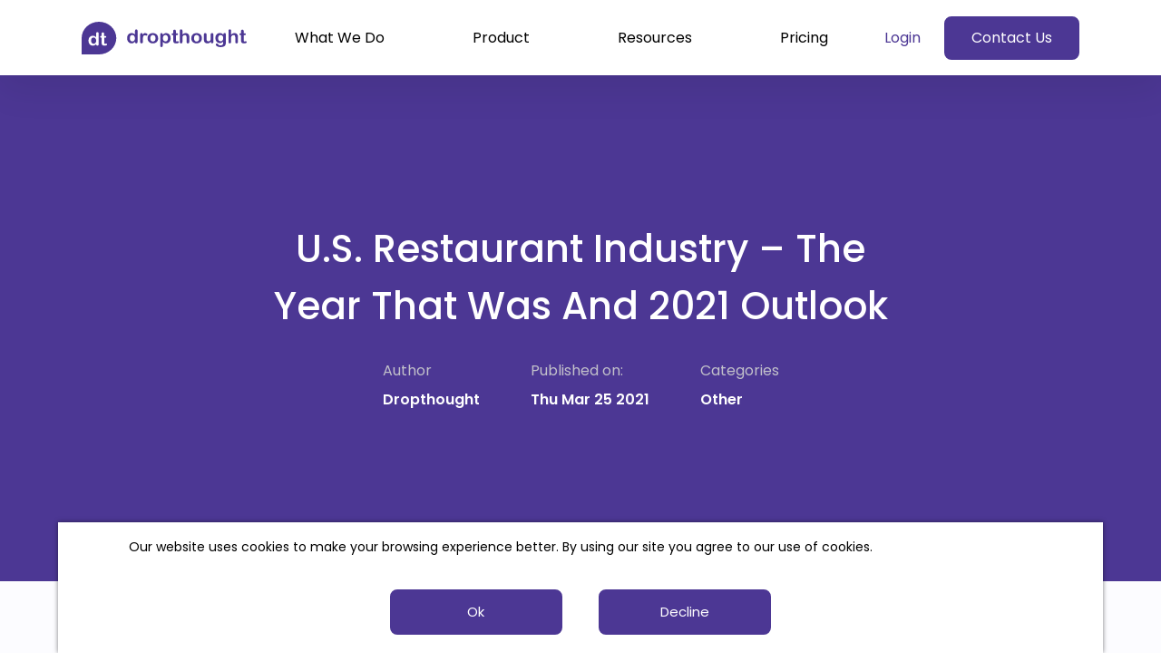

--- FILE ---
content_type: text/html
request_url: https://www.dropthought.com/blog/u.s.-restaurant-industry-the-year-that-was-and-2021-outlook/
body_size: 41577
content:
<!DOCTYPE html><html lang="en"><head><meta charSet="utf-8"/><meta http-equiv="x-ua-compatible" content="ie=edge"/><meta name="viewport" content="width=device-width, initial-scale=1, shrink-to-fit=no"/><meta name="generator" content="Gatsby 5.2.0"/><meta data-react-helmet="true" name="description" content="Dropthought introduction"/><meta data-react-helmet="true" name="twitter:card" content="summary"/><meta data-react-helmet="true" name="twitter:creator" content="dropthought"/><meta data-react-helmet="true" name="twitter:title" content="U.S. Restaurant Industry – The Year That Was And 2021 Outlook"/><meta data-react-helmet="true" name="twitter:description" content="Dropthought introduction"/><meta data-react-helmet="true" name="og:type" content="website"/><meta data-react-helmet="true" name="og:title" content="U.S. Restaurant Industry – The Year That Was And 2021 Outlook"/><meta data-react-helmet="true" name="og:description" content="Dropthought introduction"/><style data-href="/styles.5839fde1247f8069f1bb.css" data-identity="gatsby-global-css">@charset "UTF-8";.wrapper{align-items:center;border-bottom:1px solid rgba(0,0,0,.1);display:flex;font-family:Nunito Sans,Helvetica Neue,Helvetica,Arial,sans-serif;justify-content:space-between;padding:15px 20px}h1,svg{display:inline-block;vertical-align:top}h1{font-size:20px;font-weight:900;line-height:1;margin:6px 0 6px 10px}button+button{margin-left:10px}.welcome{color:#333;font-size:14px;margin-right:10px}.header-section{background-color:#1d1347!important;box-shadow:none!important}.header-section:hover{color:#000!important}.nav-btn-color{color:#fff}.c-dark:hover{background-color:#fff!important}.c-dark:hover,.c-dark:hover>.leading-normal>.nav-btn-color{color:#000!important}.demo-btn{background-color:#1d1347!important;border:1px solid #fff!important;color:#fff!important}.demo-btn:hover{background-color:#fff!important;color:#1d1347!important}.login-btn{background-color:#1d1347!important}.login-btn:hover{background-color:#fff!important;color:#1d1347!important}footer{background:#fcfcff;border-top:1px solid #e1e4eb!important}footer .footer-map{padding:80px 100px 80px 63px}@media screen and (max-width:996px)and (min-width:376px){footer .footer-map{padding:80px 63px}}@media screen and (max-width:375px){footer .footer-map{padding:50px 30px}}footer .footer-map .footer-map-title{align-items:center;color:#1b1d23;display:flex;font-family:Poppins;font-size:17px;font-style:normal;font-weight:500;line-height:26px;margin-bottom:25px}@media screen and (max-width:375px){footer .footer-map .footer-map-title{margin-bottom:0}}@media screen and (max-width:720px){footer .footer-map .footer-map-title{position:relative;top:5px}}footer .footer-map .footer-map-description{align-items:center;color:#455a64;display:flex;font-family:Poppins;font-size:16px;font-style:normal;font-weight:400;line-height:24px;margin-bottom:25px}@media screen and (max-width:375px){footer .footer-map .footer-map-description{line-height:30px;margin-bottom:20px}}footer .footer-map .footer-map-logo{margin-bottom:20px}footer .footer-button{margin-top:30px;width:140px}footer .footer-app-area{background:#4c3794;padding:42px 100px}@media screen and (max-width:596px){footer .footer-app-area{padding:40px 30px}}footer .footer-app-area .footer-app-area-title{align-items:center;color:#fff;display:flex;font-family:Poppins;font-size:17px;font-style:normal;font-weight:400;line-height:26px}@media screen and (max-width:375px){footer .footer-app-area .footer-app-area-title{margin-bottom:20px}}footer .footer-app-area .footer-app-area-google{margin-right:30px}footer .footer-social{align-items:center;padding:40px 100px}@media screen and (max-width:540px){footer .footer-social{padding:40px 30px}footer .footer-social>div{flex-grow:1;justify-content:center;margin-bottom:30px}}footer .footer-social .footer-social-copyright{align-items:center;color:#30333e;display:flex;font-family:Poppins;font-size:16px;font-style:normal;font-weight:400;line-height:24px}footer .footer-social .footer-social-logo-container:not(:last-of-type){margin-right:40px}footer .footer-social .footer-social-logo{height:20px;object-fit:contain!important;width:20px}footer .footer-social .footer-social-underline-text{color:#30333e;font-family:Poppins;font-size:15px;font-style:normal;font-weight:400;line-height:22px;text-decoration-line:underline}footer .hs-form.hs-form-6bc336a3-dbfd-4de3-916b-8c072c654fda div.hs_submit{justify-content:center}footer .disabled-link{pointer-events:none!important}.hs-form-loading{background:#fcfcff;padding:114px 100px}.hs-form.hs-form-6bc336a3-dbfd-4de3-916b-8c072c654fda{gap:20px;grid-template-areas:"email" "submit";padding:0}.hs-form.hs-form-6bc336a3-dbfd-4de3-916b-8c072c654fda div.hs_submit{display:flex;flex-direction:row}.hs-form.hs-form-1bac0711-903c-483d-a6bd-c239916a57c7,.hs-form.hs-form-67ff312a-b2fe-423c-9bdd-4f4c34d24b18,.hs-form.hs-form-6ca60a69-0740-4783-9e11-a63fdf3c4f97,.hs-form.hs-form-97a81f4e-2a73-49db-9989-33e6752972c2{gap:20px;grid-template-areas:"first-name last-name" "email phone" "message message" "submit submit";margin:auto;padding:114px 100px}@media screen and (max-width:375px){.hs-form.hs-form-1bac0711-903c-483d-a6bd-c239916a57c7,.hs-form.hs-form-67ff312a-b2fe-423c-9bdd-4f4c34d24b18,.hs-form.hs-form-6ca60a69-0740-4783-9e11-a63fdf3c4f97,.hs-form.hs-form-97a81f4e-2a73-49db-9989-33e6752972c2{gap:20px;grid-template-areas:"first-name" "last-name" "email" "phone" "message" "submit";padding:50px 20px}}@media screen and (max-width:640px){.hs-form.hs-form-1bac0711-903c-483d-a6bd-c239916a57c7,.hs-form.hs-form-67ff312a-b2fe-423c-9bdd-4f4c34d24b18,.hs-form.hs-form-6ca60a69-0740-4783-9e11-a63fdf3c4f97,.hs-form.hs-form-97a81f4e-2a73-49db-9989-33e6752972c2{gap:20px;grid-template-areas:"first-name" "last-name" "email" "phone" "message" "submit";padding:50px 20px}}.hs-form.hs-form-1bac0711-903c-483d-a6bd-c239916a57c7 div.hs_submit,.hs-form.hs-form-67ff312a-b2fe-423c-9bdd-4f4c34d24b18 div.hs_submit,.hs-form.hs-form-6ca60a69-0740-4783-9e11-a63fdf3c4f97 div.hs_submit,.hs-form.hs-form-97a81f4e-2a73-49db-9989-33e6752972c2 div.hs_submit{display:flex;flex-direction:row-reverse;margin-bottom:120px}.hs-form.hs-form-1bac0711-903c-483d-a6bd-c239916a57c7,.hs-form.hs-form-67ff312a-b2fe-423c-9bdd-4f4c34d24b18,.hs-form.hs-form-97a81f4e-2a73-49db-9989-33e6752972c2{padding:40px!important}.hs-form{background:#fcfcff;display:grid}.hs-form .hs_firstname{grid-area:first-name}.hs-form .hs_lastname{grid-area:last-name}.hs-form .hs_email{grid-area:email}.hs-form .hs_phone{grid-area:phone}.hs-form .hs_message{grid-area:message}.hs-form .hs_submit{grid-area:submit}.hs-form>div.hs-form-field>label{align-items:center;color:#1b1d23;display:flex;font-size:14px;font-weight:600;letter-spacing:1px;line-height:21px;padding-bottom:10px;text-transform:uppercase}.hs-form>div.hs-form-field>div.input .hs-input{background:#fff;border:2px solid #cdced2;border-radius:8px;box-sizing:border-box;padding:15px;width:100%}.hs-form>div.hs-form-field>div.input .invalid,.hs-form>div.hs-form-field>div.input input{height:50px}.hs-form>div.hs-form-field>div.input textarea{padding:15px}.hs-form>div.hs-form-field>div.input .error{border:1.5px solid #ef3031}.hs-form>div.hs-form-field .hs-form-required{color:#ef3031}.hs-form>div.hs-form-field .hs-error-msg{color:#ef3031;font-size:14px;font-style:normal;font-weight:500;line-height:20px;margin-top:8px}.hs-form div.hs_submit div.actions input.hs-button{align-items:center;background:#4c3794;border-radius:8px;color:#fff;cursor:pointer;display:flex;flex:none;flex-direction:column;flex-grow:0;font-family:Poppins;font-size:16px;font-style:normal;font-weight:500;justify-content:center;line-height:24px;order:0;padding:13px 40px;text-align:center}.hs-form div.hs_submit div.actions input:hover{background-color:#fff;border:#4c3794;color:#4c3794!important;outline-style:inset;outline-width:2px}.hs-form .hs-main-font-element{font-weight:bolder}.cookie-box{bottom:0;justify-content:center!important;position:fixed!important;right:10px;width:100%;z-index:1!important}.cookie-box,.cookie-content{align-items:center!important}.cookie-content{background-color:#fff!important;box-shadow:0 0 5px 0 rgba(0,0,0,.5);justify-content:center}.cookie-text{color:#000}.dt-primary-button,main>div{display:flex;flex-direction:column;justify-content:center}.dt-primary-button{align-items:center;background:#4c3794;border:2px solid #4c3794;border-radius:8px;color:#fff;font-family:Poppins;font-size:16px;font-style:normal;font-weight:500;height:50px;line-height:24px;padding:13px 30px;text-align:center;white-space:nowrap}@media screen and (max-width:375px){.dt-primary-button{color:#fff;font-family:Poppins;font-size:14px;font-style:normal;font-weight:500;line-height:21px;padding:12px 20px;text-align:center}}.dt-primary-button:hover{background:#fff;border-color:#4c3794;color:#4c3794}.dt-primary-button:active{align-items:center;background:#3d1fa7;border-color:#4c3794;border-radius:8px;color:#fff;display:flex;flex-direction:column;font-family:Poppins;font-size:16px;font-style:normal;font-weight:500;height:50px;justify-content:center;line-height:24px;text-align:center;white-space:nowrap}@media screen and (max-width:375px){.dt-primary-button:active{color:#fff;font-family:Poppins;font-size:14px;font-style:normal;font-weight:500;line-height:21px;padding:12px 20px;text-align:center}}.dt-button-outline{background-color:#fff;border:2px solid #4c3794;border-radius:8px;box-sizing:border-box;color:#4c3794}.dt-button-outline:active{background-color:#fff;border:#3d1fa7;color:#3d1fa7}.dt-button-outline:hover{background-color:#4c3794;border:#3d1fa7;color:#fff}.dt-tab .dt-tab-name{align-items:center;border-bottom:3px solid;border-color:transparent;color:#4c3794;display:flex;font-family:Poppins;font-size:18px;font-style:normal;font-weight:500;line-height:27px;margin-right:40px;padding-bottom:10px}.dt-tab .dt-tab-name-active{border-bottom-color:#4c3794}.dt-tab .dt-tab-divider{background:#e3e1ea;bottom:0;height:1px;position:absolute;width:1240px}.dt-tab-view{padding:40px 42px}.dt-tab-view .dt-tab-view-image{object-fit:contain!important}.dt-tab-view .dt-tab-view-image-container{margin-right:135px}.dt-tab-view>div>article>h1{align-items:center;color:#1b1d23;font-family:Poppins;font-size:28px;font-style:normal;font-weight:500;line-height:42px;margin-bottom:30px}@media screen and (max-width:375px){.dt-tab-view>div>article>h1{align-items:center;color:#1b1d23;font-family:Poppins;font-size:20px;font-style:normal;font-weight:500;line-height:30px;margin-bottom:20px}}.dt-tab-view>div>article>h2{align-items:center;color:#30333e;font-family:Poppins;font-size:20px;font-style:normal;font-weight:500;line-height:34px;margin-bottom:30px}@media screen and (max-width:375px){.dt-tab-view>div>article>h2{align-items:center;font-family:Poppins;font-size:18px;font-style:normal;font-weight:500;line-height:30px;margin-bottom:20px}}.dt-tab-view>div>article>p{align-items:center;color:#455a64;font-family:Poppins;font-size:17px;font-style:normal;font-weight:400;line-height:30px;margin-bottom:50px}@media screen and (max-width:375px){.dt-tab-view>div>article>p{align-items:center;color:#455a64;font-family:Poppins;font-size:16px;font-style:normal;font-weight:400;line-height:30px;margin-bottom:30px}.dt-tab-view .button1{margin-right:20px}}.form_input{align-items:center;background:#fff;border:2px solid #cdced2;border-radius:8px;color:#cdced2;display:flex;font-family:Poppins;font-size:16px;font-style:normal;font-weight:500;line-height:24px;padding:13px 20px;width:100%}*,.form_input{box-sizing:border-box}*{outline:0}body{font-family:proxima-nova;font-size:16px}a{box-shadow:none}.cel_block{justify-content:center;min-height:100vh}.cel_block,.login_contianer{align-items:center;display:flex;flex-direction:column}.login_contianer{background-color:#fff;margin:0 auto;max-width:400px;position:relative}.dt-logo{background:url(/static/dt-logo-full-8f6f39a8fd15c059730aa1765e6959d3.svg) no-repeat 50% transparent;display:block;height:30px;margin:auto auto 40px;width:100%}.login-form-wrapper{align-items:center;box-shadow:0 0 10px hsla(0,0%,82%,.57);display:flex;flex-direction:column;height:auto;padding:30px 40px;width:100%}.login-title{color:#2e2d2d;font-size:18px;font-weight:700;text-align:center}.login-form{margin-top:24px;width:100%}.form-group{margin-bottom:24px}.form-group>input{border:1px solid #dfe1e6;border-radius:4px;color:#2e2d2d;font-size:16px;height:40px;padding:0 10px;width:100%}.form-group.active>input,.form-group>input:active,.form-group>input:focus-visible{border:2px solid #4c3794!important}.form-group>input::-moz-placeholder{color:#848a93}.form-group>input::placeholder{color:#848a93}.form-group.active{position:relative}.form-group.active>input{border:none!important;padding:0 40px 0 10px}.icon-loginform{cursor:pointer;display:none;height:18px;min-width:18px;position:absolute;right:11px;top:10px;width:18px}.passwrd{background:transparent url([data-uri]) no-repeat 50%}.form-group.active .icon-loginform{display:block}.purple-btn-square{align-items:center;background-color:#4c3794;border:0;border-radius:40px;box-shadow:none;color:#fff;cursor:pointer;display:flex;font-size:16px;font-weight:700;height:36px;justify-content:center;margin:0 auto;padding:0 30px;width:auto}.blue-text{color:#4c3794;display:block;font-size:15px;font-weight:600;margin-top:20px;text-align:center;text-decoration:none}.divider{background-color:#fff;color:#848a93;font-size:13px;margin:30px 0;position:relative;text-align:center;width:100%}.divider:after,.divider:before{background-color:#e0e0e0;content:"";height:1px;left:0;position:absolute;right:auto;top:50%;transform:translateY(-50%);width:45%}.divider:after{left:auto;right:0}.or-divider{text-align:left}.or-divider:before{left:32px;width:calc(100% - 32px)}.social-links{align-items:center;background-color:#fff;border:1px solid #eaedf4;border-radius:40px;box-shadow:0 2px 3px rgba(0,0,0,.08);color:#2e2d2d;display:block;display:flex;font-size:14px;font-weight:600;height:40px;justify-content:center;position:relative;text-align:center;width:100%}.social-links:not(:last-child){margin-bottom:16px}.social-logos{background-size:cover;display:inline-block;height:18px;margin-right:10px;min-width:18px;transition:transform .3ss ease-in;width:18px}.social-links:hover .social-logos{transform:rotate(1turn);-ms-transform:rotate(1turn);-webkit-transform:rotate(1turn)}.ms{background-size:cover}.bg_login{background-attachment:fixed;bottom:0;height:100vh;left:0;position:fixed;right:0;top:auto;width:100%}.bg_login:after,.bg_login:before{background:transparent url(/static/left-bg-8c96a3f27e5e8ecb63d26e604770d319.svg) no-repeat 0 100%;content:"";height:100%;left:0;position:absolute;width:100%}.bg_login:after{background:transparent url(/static/right-bg-9e47954b44e9112782688247fc1143dc.svg) no-repeat 100% 100%;left:auto!important;right:0}
/*
! tailwindcss v3.2.4 | MIT License | https://tailwindcss.com
*/*,:after,:before{border:0 solid;box-sizing:border-box}:after,:before{--tw-content:""}html{-webkit-text-size-adjust:100%;font-feature-settings:normal;font-family:ui-sans-serif,system-ui,-apple-system,BlinkMacSystemFont,Segoe UI,Roboto,Helvetica Neue,Arial,Noto Sans,sans-serif,Apple Color Emoji,Segoe UI Emoji,Segoe UI Symbol,Noto Color Emoji;line-height:1.5;-moz-tab-size:4;-o-tab-size:4;tab-size:4}body{line-height:inherit;margin:0}hr{border-top-width:1px;color:inherit;height:0}abbr:where([title]){-webkit-text-decoration:underline dotted;text-decoration:underline dotted}h1,h2,h3,h4,h5,h6{font-size:inherit;font-weight:inherit}a{text-decoration:inherit}b,strong{font-weight:bolder}code,kbd,pre,samp{font-family:ui-monospace,SFMono-Regular,Menlo,Monaco,Consolas,Liberation Mono,Courier New,monospace;font-size:1em}small{font-size:80%}sub,sup{font-size:75%;line-height:0;position:relative;vertical-align:baseline}sub{bottom:-.25em}sup{top:-.5em}table{border-collapse:collapse;border-color:inherit;text-indent:0}button,input,optgroup,select,textarea{color:inherit;font-family:inherit;font-size:100%;font-weight:inherit;line-height:inherit;margin:0;padding:0}button,select{text-transform:none}[type=button],[type=reset],[type=submit],button{-webkit-appearance:button;background-color:transparent;background-image:none}:-moz-focusring{outline:auto}:-moz-ui-invalid{box-shadow:none}progress{vertical-align:baseline}::-webkit-inner-spin-button,::-webkit-outer-spin-button{height:auto}[type=search]{-webkit-appearance:textfield;outline-offset:-2px}::-webkit-search-decoration{-webkit-appearance:none}::-webkit-file-upload-button{-webkit-appearance:button;font:inherit}summary{display:list-item}blockquote,dd,dl,figure,h1,h2,h3,h4,h5,h6,hr,p,pre{margin:0}fieldset{margin:0}fieldset,legend{padding:0}menu,ol,ul{list-style:none;margin:0;padding:0}textarea{resize:vertical}input::-moz-placeholder,textarea::-moz-placeholder{color:#9ca3af;opacity:1}input::placeholder,textarea::placeholder{color:#9ca3af;opacity:1}[role=button],button{cursor:pointer}:disabled{cursor:default}audio,canvas,embed,iframe,img,object,svg,video{display:block;vertical-align:middle}img,video{height:auto;max-width:100%}[hidden]{display:none}:root{--header-z-index:50;--content-padding-x:1.25rem}@media (min-width:1280px){:root{--content-padding-x:6.25rem}}body{font-family:Poppins,ui-sans-serif,system-ui,-apple-system,BlinkMacSystemFont,Segoe UI,Roboto,Helvetica Neue,Arial,Noto Sans,sans-serif,Apple Color Emoji,Segoe UI Emoji,Segoe UI Symbol,Noto Color Emoji}h1,h2,h3,h4,h5,p{color:#1b1d23}.ck-content h1,.ck-content h2,.ck-content h3,.ck-content h4,.ck-content h5,.ck-content p{color:inherit;margin-bottom:.8em;padding-top:.2em}.ck-reset h1,.ck-reset h2,.ck-reset h3,.ck-reset h4,.ck-reset h5,.ck-reset p{color:unset;margin-bottom:0;padding-top:0}*,:after,:before{--tw-border-spacing-x:0;--tw-border-spacing-y:0;--tw-translate-x:0;--tw-translate-y:0;--tw-rotate:0;--tw-skew-x:0;--tw-skew-y:0;--tw-scale-x:1;--tw-scale-y:1;--tw-pan-x: ;--tw-pan-y: ;--tw-pinch-zoom: ;--tw-scroll-snap-strictness:proximity;--tw-ordinal: ;--tw-slashed-zero: ;--tw-numeric-figure: ;--tw-numeric-spacing: ;--tw-numeric-fraction: ;--tw-ring-inset: ;--tw-ring-offset-width:0px;--tw-ring-offset-color:#fff;--tw-ring-color:rgba(59,130,246,.5);--tw-ring-offset-shadow:0 0 #0000;--tw-ring-shadow:0 0 #0000;--tw-shadow:0 0 #0000;--tw-shadow-colored:0 0 #0000;--tw-blur: ;--tw-brightness: ;--tw-contrast: ;--tw-grayscale: ;--tw-hue-rotate: ;--tw-invert: ;--tw-saturate: ;--tw-sepia: ;--tw-drop-shadow: ;--tw-backdrop-blur: ;--tw-backdrop-brightness: ;--tw-backdrop-contrast: ;--tw-backdrop-grayscale: ;--tw-backdrop-hue-rotate: ;--tw-backdrop-invert: ;--tw-backdrop-opacity: ;--tw-backdrop-saturate: ;--tw-backdrop-sepia: }::backdrop{--tw-border-spacing-x:0;--tw-border-spacing-y:0;--tw-translate-x:0;--tw-translate-y:0;--tw-rotate:0;--tw-skew-x:0;--tw-skew-y:0;--tw-scale-x:1;--tw-scale-y:1;--tw-pan-x: ;--tw-pan-y: ;--tw-pinch-zoom: ;--tw-scroll-snap-strictness:proximity;--tw-ordinal: ;--tw-slashed-zero: ;--tw-numeric-figure: ;--tw-numeric-spacing: ;--tw-numeric-fraction: ;--tw-ring-inset: ;--tw-ring-offset-width:0px;--tw-ring-offset-color:#fff;--tw-ring-color:rgba(59,130,246,.5);--tw-ring-offset-shadow:0 0 #0000;--tw-ring-shadow:0 0 #0000;--tw-shadow:0 0 #0000;--tw-shadow-colored:0 0 #0000;--tw-blur: ;--tw-brightness: ;--tw-contrast: ;--tw-grayscale: ;--tw-hue-rotate: ;--tw-invert: ;--tw-saturate: ;--tw-sepia: ;--tw-drop-shadow: ;--tw-backdrop-blur: ;--tw-backdrop-brightness: ;--tw-backdrop-contrast: ;--tw-backdrop-grayscale: ;--tw-backdrop-hue-rotate: ;--tw-backdrop-invert: ;--tw-backdrop-opacity: ;--tw-backdrop-saturate: ;--tw-backdrop-sepia: }.container{margin-left:auto;margin-right:auto;padding-left:1.25rem;padding-right:1.25rem;width:100%}@media (min-width:640px){.container{max-width:640px;padding-left:3.125rem;padding-right:3.125rem}}@media (min-width:768px){.container{max-width:768px}}@media (min-width:1024px){.container{max-width:1024px}}@media (min-width:1280px){.container{max-width:1280px}}@media (min-width:1536px){.container{max-width:1536px}}.layout-header{--tw-bg-opacity:1;--header-height:60px;--header-height-desktop:83px;align-items:center;background-color:rgb(255 255 255/var(--tw-bg-opacity));box-shadow:0 1px 0 rgba(0,0,0,.02),0 15px 40px rgba(0,0,0,.08);display:grid;grid-template-columns:1fr max-content;height:var(--header-height);padding-left:1.25rem;padding-right:1.25rem;position:sticky;top:0;z-index:var(--header-z-index)}.layout-header .header-navbar{bottom:0;left:0;overflow-y:auto;padding-left:1.875rem;padding-right:1.875rem;padding-top:1.25rem;right:0;top:var(--header-height);z-index:var(--header-z-index)}@media (min-width:1280px){.layout-header{grid-template-columns:16.66667% 1fr max-content;height:var(--header-height-desktop);padding-left:7vw;padding-right:7vw}}.content-area{background-color:#fcfcff;overflow:hidden;position:relative;width:100%}.content-area>section{padding-left:var(--content-padding-x);padding-right:var(--content-padding-x)}.content-area>section>.full-width{margin-left:calc(var(--content-padding-x)*-1);margin-right:calc(var(--content-padding-x)*-1)}.content-area>section.full-width{padding-left:0!important;padding-right:0!important}.heading-2{font-size:1.75rem;font-weight:500;line-height:1.5}.heading-3{font-size:1.5rem}.heading-3,.heading-4{font-weight:400;line-height:1.5}.heading-4{font-size:1.25rem}.heading-5{font-size:1.125rem;font-weight:500;letter-spacing:.08rem;line-height:1.5}.body-normal{font-size:1.0625rem;font-weight:400;line-height:1.5}.btn{--btn-main-color:#4c3794;--btn-border-color:#4c3794;--btn-text-color:#fff;align-items:center;background-color:var(--btn-main-color);border-color:var(--btn-border-color);border-radius:.5rem;border-style:solid;border-width:2px;color:var(--btn-text-color);display:flex;flex-direction:row;justify-content:center;padding-bottom:.75rem;padding-top:.75rem;text-align:center}.\!btn{--btn-main-color:#4c3794!important;--btn-border-color:#4c3794!important;--btn-text-color:#fff!important;align-items:center!important;background-color:var(--btn-main-color)!important;border-color:var(--btn-border-color)!important;border-radius:.5rem!important;border-style:solid!important;border-width:2px!important;color:var(--btn-text-color)!important;display:flex!important;flex-direction:row!important;justify-content:center!important;padding-bottom:.75rem!important;padding-top:.75rem!important;text-align:center!important}.btn-primary{--btn-main-color:#4c3794;--btn-border-color:#4c3794;--btn-text-color:#fff}.btn-secondary{--btn-main-color:#efa848;--btn-border-color:#efa848;--btn-text-color:#fff}.btn-accent{--btn-main-color:#6c63ff;--btn-border-color:#6c63ff;--btn-text-color:#fff}.btn--disable{--btn-main-color:#e9e8ee;--btn-border-color:#e9e8ee;--btn-text-color:#c2c1ca}.btn--outline{border-color:var(--btn-border-color)}.btn--outline,.btn--plain{background-color:transparent;color:var(--btn-main-color)}.btn--plain{border-color:transparent}.btn-accent,.btn-primary,.btn-secondary{transition-duration:.15s;transition-property:color,background-color,border-color,text-decoration-color,fill,stroke;transition-timing-function:cubic-bezier(.4,0,.2,1)}.btn-accent:not(.btn--outline):hover,.btn-primary:not(.btn--outline):hover,.btn-secondary:not(.btn--outline):hover{background-color:transparent;border-color:var(--btn-border-color);color:var(--btn-main-color)}.btn-accent:not(.btn--outline):focus,.btn-primary:not(.btn--outline):focus,.btn-secondary:not(.btn--outline):focus{filter:contrast(1.5)}.btn-accent.btn--outline:hover,.btn-primary.btn--outline:hover,.btn-secondary.btn--outline:hover{background-color:var(--btn-main-color);border-color:var(--btn-border-color);color:var(--btn-text-color)}.section-item{display:grid;grid-auto-flow:row dense}@media (min-width:1280px){.section-item{grid-template-areas:"img title" "img desc" "img desc"}.section-item-reverse{grid-template-areas:"title img" "desc img" "desc img"!important}.section-item .section-title{align-self:end;grid-area:title}.section-item .section-description{align-self:start;grid-area:desc}.section-item .section-image{align-self:stretch;grid-area:img;justify-self:stretch}}.feature-image{aspect-ratio:660/480;max-width:660px;min-height:0;position:relative;width:100%}@media screen and (max-width:900px){.feature-image{max-width:100%}}.feature-image-right,.section-item:nth-child(odd) .feature-image{margin-left:6%}@media screen and (max-width:1024px){.feature-image-right,.section-item:nth-child(odd) .feature-image{align-self:center;margin-left:0}}.feature-image-left,.section-item:nth-child(2n) .feature-image{margin-right:6%}@media screen and (max-width:992px){.feature-image-left,.section-item:nth-child(2n) .feature-image{align-self:center;margin-right:0}}.feature-circle{aspect-ratio:1/1;background:linear-gradient(152.32deg,#fff 11.3%,#fff 27.22%,rgba(202,186,255,.442) 81.04%,rgba(224,215,255,.24) 116.73%);border-radius:100vh;max-width:270px;position:absolute;top:-10%;transform:translate(var(--tw-translate-x),var(--tw-translate-y)) rotate(var(--tw-rotate)) skewX(var(--tw-skew-x)) skewY(var(--tw-skew-y)) scaleX(var(--tw-scale-x)) scaleY(var(--tw-scale-y));width:40%}.feature-image-right>.feature-circle,.section-item:nth-child(odd) .feature-circle{--tw-rotate:180deg;left:-6%}.feature-image-left>.feature-circle,.section-item:nth-child(2n) .feature-circle{--tw-rotate:-90deg;right:-6%}.feature-shadow{aspect-ratio:660/480;background:linear-gradient(152.32deg,#fff 11.3%,#fff 27.22%,#f9edde 81.04%,#fae9d2 116.73%);border-radius:10px;bottom:-2%;max-width:660px;position:absolute;width:100%}.feature-image-right>.feature-shadow,.section-item:nth-child(odd) .feature-shadow{right:-1.5%}.feature-image-left>.feature-shadow,.section-item:nth-child(2n) .feature-shadow{left:-1.5%}.shadow-2{box-shadow:0 10px 50px rgba(0,0,0,.06)}.shadow-3{box-shadow:0 -20px 60px rgba(0,0,0,.05)}.shadow-4{filter:drop-shadow(0 0 60px rgba(0,0,0,.12))}.shadow-5{box-shadow:0 10px 20px rgba(0,0,0,.06)}.scrollbar::-webkit-scrollbar{height:20px;width:5px}.scrollbar::-webkit-scrollbar-track{background:#d8d9d8;border-radius:100vh}.scrollbar::-webkit-scrollbar-thumb{background:#4c3794;border:3px solid #4c3794;border-radius:100vh}.scrollbar::-webkit-scrollbar-thumb:hover{background:#4c3794}@media screen and (max-width:768px){.product-video-container{height:50%!important;left:0!important;right:0!important;width:100%!important}}.product-video-frame{height:100%}@media screen and (max-width:768px){.product-video-frame{margin:15% 0}}.pointer-events-none{pointer-events:none}.visible{visibility:visible}.invisible{visibility:hidden}.collapse{visibility:collapse}.static{position:static}.fixed{position:fixed}.absolute{position:absolute}.\!absolute{position:absolute!important}.relative{position:relative}.inset-0{bottom:0;left:0;right:0;top:0}.bottom-2\.5{bottom:.625rem}.left-0{left:0}.bottom-2{bottom:.5rem}.top-\[50\%\]{top:50%}.left-\[50\%\]{left:50%}.top-full{top:100%}.right-0{right:0}.top-0{top:0}.-top-5{top:-1.25rem}.bottom-0{bottom:0}.left-1\/2{left:50%}.z-10{z-index:10}.z-20{z-index:20}.col-span-4{grid-column:span 4/span 4}.col-span-1{grid-column:span 1/span 1}.m-0{margin:0}.\!m-0{margin:0!important}.m-auto{margin:auto}.my-5{margin-bottom:1.25rem;margin-top:1.25rem}.my-8{margin-bottom:2rem;margin-top:2rem}.my-20{margin-bottom:5rem;margin-top:5rem}.my-10{margin-bottom:2.5rem;margin-top:2.5rem}.mx-auto{margin-left:auto;margin-right:auto}.my-7{margin-bottom:1.75rem;margin-top:1.75rem}.mx-5{margin-left:1.25rem;margin-right:1.25rem}.my-2{margin-bottom:.5rem;margin-top:.5rem}.my-\[50px\]{margin-bottom:50px;margin-top:50px}.my-52{margin-bottom:13rem;margin-top:13rem}.my-14{margin-bottom:3.5rem;margin-top:3.5rem}.my-\[3\.125rem\]{margin-bottom:3.125rem;margin-top:3.125rem}.my-6{margin-bottom:1.5rem;margin-top:1.5rem}.my-\[40px\]{margin-bottom:40px;margin-top:40px}.my-4{margin-bottom:1rem;margin-top:1rem}.mx-16{margin-left:4rem;margin-right:4rem}.mx-2{margin-left:.5rem;margin-right:.5rem}.mb-4{margin-bottom:1rem}.mt-24{margin-top:6rem}.mt-20{margin-top:5rem}.mt-12{margin-top:3rem}.mt-8{margin-top:2rem}.mb-2{margin-bottom:.5rem}.ml-2{margin-left:.5rem}.mt-16{margin-top:4rem}.mt-32{margin-top:8rem}.mb-10{margin-bottom:2.5rem}.mb-\[40px\]{margin-bottom:40px}.mb-8{margin-bottom:2rem}.mt-\[4px\]{margin-top:4px}.ml-\[30px\]{margin-left:30px}.mb-5{margin-bottom:1.25rem}.mr-6{margin-right:1.5rem}.mb-\[1\.875rem\]{margin-bottom:1.875rem}.ml-4{margin-left:1rem}.mb-0{margin-bottom:0}.mr-8{margin-right:2rem}.mr-0{margin-right:0}.mr-20{margin-right:5rem}.mt-5{margin-top:1.25rem}.mt-10{margin-top:2.5rem}.mb-20{margin-bottom:5rem}.mt-\[20px\]{margin-top:20px}.mb-\[10px\]{margin-bottom:10px}.mb-6{margin-bottom:1.5rem}.mt-40{margin-top:10rem}.mt-7{margin-top:1.75rem}.ml-\[20px\]{margin-left:20px}.ml-1{margin-left:.25rem}.mt-14{margin-top:3.5rem}.mr-2{margin-right:.5rem}.mb-7{margin-bottom:1.75rem}.mb-\[28px\]{margin-bottom:28px}.mb-\[20px\]{margin-bottom:20px}.mb-\[30px\]{margin-bottom:30px}.mt-auto{margin-top:auto}.mb-24{margin-bottom:6rem}.mb-\[3\.125rem\]{margin-bottom:3.125rem}.mb-12{margin-bottom:3rem}.mt-4{margin-top:1rem}.block{display:block}.\!block{display:block!important}.inline-block{display:inline-block}.inline{display:inline}.flex{display:flex}.inline-flex{display:inline-flex}.table{display:table}.grid{display:grid}.contents{display:contents}.hidden{display:none}.\!hidden{display:none!important}.aspect-\[6\/7\]{aspect-ratio:6/7}.aspect-\[50\/53\]{aspect-ratio:50/53}.aspect-square{aspect-ratio:1/1}.h-full{height:100%}.h-\[25rem\]{height:25rem}.h-auto{height:auto}.h-\[17rem\]{height:17rem}.h-\[148px\]{height:148px}.h-\[324px\]{height:324px}.h-\[60\]{height:60}.h-\[280px\]{height:280px}.h-8{height:2rem}.h-\[240px\]{height:240px}.h-6{height:1.5rem}.h-12{height:3rem}.h-24{height:6rem}.h-4{height:1rem}.h-2{height:.5rem}.h-px{height:1px}.h-14{height:3.5rem}.h-\[3em\]{height:3em}.h-\[1\.5em\]{height:1.5em}.h-\[189px\]{height:189px}.max-h-\[530px\]{max-height:530px}.max-h-\[320px\]{max-height:320px}.min-h-full{min-height:100%}.min-h-\[280px\]{min-height:280px}.min-h-\[60vw\]{min-height:60vw}.w-full{width:100%}.w-1\/2{width:50%}.w-\[280px\]{width:280px}.w-\[4\.8rem\]{width:4.8rem}.w-\[60\]{width:60}.w-\[300px\]{width:300px}.w-\[100\%\]{width:100%}.w-\[7\.5rem\]{width:7.5rem}.w-10{width:2.5rem}.w-12{width:3rem}.w-\[90\%\]{width:90%}.w-\[36\%\]{width:36%}.w-11\/12{width:91.666667%}.w-24{width:6rem}.w-6{width:1.5rem}.w-4{width:1rem}.w-10\/12{width:83.333333%}.w-2{width:.5rem}.w-14{width:3.5rem}.w-\[8rem\]{width:8rem}.w-\[50vw\]{width:50vw}.min-w-max{min-width:-moz-max-content;min-width:max-content}.min-w-full{min-width:100%}.min-w-\[375px\]{min-width:375px}.max-w-5xl{max-width:64rem}.max-w-full{max-width:100%}.max-w-\[160px\]{max-width:160px}.max-w-\[620px\]{max-width:620px}.max-w-\[176px\]{max-width:176px}.max-w-\[90px\]{max-width:90px}.max-w-\[660px\]{max-width:660px}.max-w-\[700px\]{max-width:700px}.max-w-\[500px\]{max-width:500px}.max-w-\[1000px\]{max-width:1000px}.flex-1{flex:1 1 0%}.flex-grow{flex-grow:1}.basis-\[33\%\]{flex-basis:33%}.basis-full{flex-basis:100%}.basis-1\/2{flex-basis:50%}.basis-1\/6{flex-basis:16.666667%}.basis-1\/3{flex-basis:33.333333%}.-translate-x-1\/2{--tw-translate-x:-50%}.-translate-x-1\/2,.translate-y-1\/2{transform:translate(var(--tw-translate-x),var(--tw-translate-y)) rotate(var(--tw-rotate)) skewX(var(--tw-skew-x)) skewY(var(--tw-skew-y)) scaleX(var(--tw-scale-x)) scaleY(var(--tw-scale-y))}.translate-y-1\/2{--tw-translate-y:50%}.-rotate-90{--tw-rotate:-90deg}.-rotate-90,.rotate-180{transform:translate(var(--tw-translate-x),var(--tw-translate-y)) rotate(var(--tw-rotate)) skewX(var(--tw-skew-x)) skewY(var(--tw-skew-y)) scaleX(var(--tw-scale-x)) scaleY(var(--tw-scale-y))}.rotate-180{--tw-rotate:180deg}.transform{transform:translate(var(--tw-translate-x),var(--tw-translate-y)) rotate(var(--tw-rotate)) skewX(var(--tw-skew-x)) skewY(var(--tw-skew-y)) scaleX(var(--tw-scale-x)) scaleY(var(--tw-scale-y))}.cursor-none{cursor:none}.cursor-pointer{cursor:pointer}.resize{resize:both}.appearance-none{-webkit-appearance:none;-moz-appearance:none;appearance:none}.grid-flow-row{grid-auto-flow:row}.grid-flow-row-dense{grid-auto-flow:row dense}.grid-cols-1{grid-template-columns:repeat(1,minmax(0,1fr))}.grid-cols-5{grid-template-columns:repeat(5,minmax(0,1fr))}.grid-cols-2{grid-template-columns:repeat(2,minmax(0,1fr))}.grid-cols-3{grid-template-columns:repeat(3,minmax(0,1fr))}.flex-row{flex-direction:row}.flex-col{flex-direction:column}.flex-col-reverse{flex-direction:column-reverse}.flex-wrap{flex-wrap:wrap}.flex-nowrap{flex-wrap:nowrap}.place-content-center{place-content:center}.place-content-stretch{place-content:stretch}.place-items-center{place-items:center}.content-center{align-content:center}.items-start{align-items:flex-start}.items-center{align-items:center}.justify-start{justify-content:flex-start}.justify-end{justify-content:flex-end}.justify-center{justify-content:center}.justify-between{justify-content:space-between}.justify-around{justify-content:space-around}.justify-items-center{justify-items:center}.gap-6{gap:1.5rem}.gap-8{gap:2rem}.gap-2{gap:.5rem}.gap-12{gap:3rem}.gap-32{gap:8rem}.gap-16{gap:4rem}.gap-20{gap:5rem}.gap-24{gap:6rem}.gap-4{gap:1rem}.gap-40{gap:10rem}.gap-1\.5{gap:.375rem}.gap-1{gap:.25rem}.gap-x-5{-moz-column-gap:1.25rem;column-gap:1.25rem}.gap-y-28{row-gap:7rem}.gap-y-6{row-gap:1.5rem}.gap-y-12{row-gap:3rem}.gap-x-6{-moz-column-gap:1.5rem;column-gap:1.5rem}.gap-y-4{row-gap:1rem}.gap-x-4{-moz-column-gap:1rem;column-gap:1rem}.gap-x-2{-moz-column-gap:.5rem;column-gap:.5rem}.gap-y-2{row-gap:.5rem}.gap-x-32{-moz-column-gap:8rem;column-gap:8rem}.gap-x-8{-moz-column-gap:2rem;column-gap:2rem}.gap-y-8{row-gap:2rem}.gap-y-24{row-gap:6rem}.gap-x-7{-moz-column-gap:1.75rem;column-gap:1.75rem}.gap-x-\[1\.875rem\]{-moz-column-gap:1.875rem;column-gap:1.875rem}.space-x-4>:not([hidden])~:not([hidden]){--tw-space-x-reverse:0;margin-left:calc(1rem*(1 - var(--tw-space-x-reverse)));margin-right:calc(1rem*var(--tw-space-x-reverse))}.space-x-5>:not([hidden])~:not([hidden]){--tw-space-x-reverse:0;margin-left:calc(1.25rem*(1 - var(--tw-space-x-reverse)));margin-right:calc(1.25rem*var(--tw-space-x-reverse))}.space-y-5>:not([hidden])~:not([hidden]){--tw-space-y-reverse:0;margin-bottom:calc(1.25rem*var(--tw-space-y-reverse));margin-top:calc(1.25rem*(1 - var(--tw-space-y-reverse)))}.space-x-6>:not([hidden])~:not([hidden]){--tw-space-x-reverse:0;margin-left:calc(1.5rem*(1 - var(--tw-space-x-reverse)));margin-right:calc(1.5rem*var(--tw-space-x-reverse))}.space-y-4>:not([hidden])~:not([hidden]){--tw-space-y-reverse:0;margin-bottom:calc(1rem*var(--tw-space-y-reverse));margin-top:calc(1rem*(1 - var(--tw-space-y-reverse)))}.space-x-2>:not([hidden])~:not([hidden]){--tw-space-x-reverse:0;margin-left:calc(.5rem*(1 - var(--tw-space-x-reverse)));margin-right:calc(.5rem*var(--tw-space-x-reverse))}.space-y-10>:not([hidden])~:not([hidden]){--tw-space-y-reverse:0;margin-bottom:calc(2.5rem*var(--tw-space-y-reverse));margin-top:calc(2.5rem*(1 - var(--tw-space-y-reverse)))}.divide-y-2>:not([hidden])~:not([hidden]){--tw-divide-y-reverse:0;border-bottom-width:calc(2px*var(--tw-divide-y-reverse));border-top-width:calc(2px*(1 - var(--tw-divide-y-reverse)))}.divide-\[\#E8ECF2\]>:not([hidden])~:not([hidden]){--tw-divide-opacity:1;border-color:rgb(232 236 242/var(--tw-divide-opacity))}.divide-gray-2>:not([hidden])~:not([hidden]){--tw-divide-opacity:1;border-color:rgb(233 232 238/var(--tw-divide-opacity))}.self-end{align-self:flex-end}.self-center{align-self:center}.\!self-center{align-self:center!important}.justify-self-center{justify-self:center}.overflow-auto{overflow:auto}.overflow-hidden{overflow:hidden}.overflow-x-auto{overflow-x:auto}.overflow-y-auto{overflow-y:auto}.overflow-y-hidden{overflow-y:hidden}.overflow-x-scroll{overflow-x:scroll}.overflow-y-scroll{overflow-y:scroll}.whitespace-nowrap{white-space:nowrap}.rounded-\[10px\]{border-radius:10px}.rounded-sm{border-radius:.125rem}.rounded-\[6px\]{border-radius:6px}.rounded{border-radius:.25rem}.rounded-lg{border-radius:.5rem}.rounded-\[0\.625rem\]{border-radius:.625rem}.rounded-xl{border-radius:.75rem}.rounded-full{border-radius:9999px}.rounded-3xl{border-radius:1.5rem}.rounded-\[20px\]{border-radius:20px}.rounded-md{border-radius:.375rem}.border{border-width:1px}.border-2{border-width:2px}.border-0{border-width:0}.border-b{border-bottom-width:1px}.border-solid{border-style:solid}.border-none{border-style:none}.border-primary{--tw-border-opacity:1;border-color:rgb(76 55 148/var(--tw-border-opacity))}.\!border-white{--tw-border-opacity:1!important;border-color:rgb(255 255 255/var(--tw-border-opacity))!important}.border-current{border-color:currentColor}.border-secondary{--tw-border-opacity:1;border-color:rgb(239 168 72/var(--tw-border-opacity))}.border-\[\#E0E0E0\]{--tw-border-opacity:1;border-color:rgb(224 224 224/var(--tw-border-opacity))}.border-b-\[\#6F5EA9\]{--tw-border-opacity:1;border-bottom-color:rgb(111 94 169/var(--tw-border-opacity))}.bg-\[\#4e5664\]{--tw-bg-opacity:1;background-color:rgb(78 86 100/var(--tw-bg-opacity))}.bg-primary{--tw-bg-opacity:1;background-color:rgb(76 55 148/var(--tw-bg-opacity))}.bg-white{--tw-bg-opacity:1;background-color:rgb(255 255 255/var(--tw-bg-opacity))}.bg-secondary{--tw-bg-opacity:1;background-color:rgb(239 168 72/var(--tw-bg-opacity))}.bg-\[\#EBEBEB\]{--tw-bg-opacity:1;background-color:rgb(235 235 235/var(--tw-bg-opacity))}.bg-black{--tw-bg-opacity:1;background-color:rgb(27 29 35/var(--tw-bg-opacity))}.bg-\[\#e5e7eb\]{--tw-bg-opacity:1;background-color:rgb(229 231 235/var(--tw-bg-opacity))}.bg-gray-3{--tw-bg-opacity:1;background-color:rgb(205 206 210/var(--tw-bg-opacity))}.object-none{-o-object-fit:none;object-fit:none}.p-0{padding:0}.p-\[25px\]{padding:25px}.p-\[6px\]{padding:6px}.p-2{padding:.5rem}.p-3{padding:.75rem}.p-4{padding:1rem}.p-16{padding:4rem}.p-5{padding:1.25rem}.p-10{padding:2.5rem}.p-7{padding:1.75rem}.px-4{padding-left:1rem;padding-right:1rem}.px-5{padding-left:1.25rem;padding-right:1.25rem}.py-4{padding-bottom:1rem;padding-top:1rem}.px-6{padding-left:1.5rem;padding-right:1.5rem}.py-5{padding-bottom:1.25rem;padding-top:1.25rem}.py-20{padding-bottom:5rem;padding-top:5rem}.px-2{padding-left:.5rem;padding-right:.5rem}.py-\[15px\]{padding-bottom:15px;padding-top:15px}.px-\[4\.5rem\]{padding-left:4.5rem;padding-right:4.5rem}.py-2{padding-bottom:.5rem;padding-top:.5rem}.px-7{padding-left:1.75rem;padding-right:1.75rem}.px-\[40px\]{padding-left:40px;padding-right:40px}.px-9{padding-left:2.25rem;padding-right:2.25rem}.px-\[10px\]{padding-left:10px;padding-right:10px}.px-\[30px\]{padding-left:30px;padding-right:30px}.px-20{padding-left:5rem;padding-right:5rem}.py-3{padding-bottom:.75rem;padding-top:.75rem}.px-8{padding-left:2rem;padding-right:2rem}.py-10{padding-bottom:2.5rem;padding-top:2.5rem}.px-10{padding-left:2.5rem;padding-right:2.5rem}.py-12{padding-bottom:3rem;padding-top:3rem}.py-3\.5{padding-bottom:.875rem;padding-top:.875rem}.py-6{padding-bottom:1.5rem;padding-top:1.5rem}.px-12{padding-left:3rem;padding-right:3rem}.py-16{padding-bottom:4rem;padding-top:4rem}.px-\[1\.875rem\]{padding-left:1.875rem;padding-right:1.875rem}.px-\[20px\]{padding-left:20px;padding-right:20px}.py-\[50px\]{padding-bottom:50px;padding-top:50px}.pt-5{padding-top:1.25rem}.pb-14{padding-bottom:3.5rem}.pr-\[15px\]{padding-right:15px}.pb-8{padding-bottom:2rem}.pb-\[3\.125rem\]{padding-bottom:3.125rem}.pb-4{padding-bottom:1rem}.pt-8{padding-top:2rem}.pt-\[4rem\]{padding-top:4rem}.pb-28{padding-bottom:7rem}.pt-4{padding-top:1rem}.pr-12{padding-right:3rem}.pt-\[3\.125rem\]{padding-top:3.125rem}.pt-40{padding-top:10rem}.pb-64{padding-bottom:16rem}.pt-10{padding-top:2.5rem}.pl-2{padding-left:.5rem}.pl-5{padding-left:1.25rem}.pt-16{padding-top:4rem}.text-left{text-align:left}.text-center{text-align:center}.text-start{text-align:start}.align-top{vertical-align:top}.align-middle{vertical-align:middle}.text-xl{font-size:1.25rem;line-height:1.75rem}.text-2xl{font-size:1.5rem;line-height:2rem}.text-lg{font-size:1.125rem;line-height:1.75rem}.text-\[18px\]{font-size:18px}.text-4xl{font-size:2.25rem;line-height:2.5rem}.text-base{font-size:1rem;line-height:1.5rem}.text-\[14px\]{font-size:14px}.text-\[12px\]{font-size:12px}.text-5xl{font-size:3rem;line-height:1}.text-sm{font-size:.875rem;line-height:1.25rem}.font-medium{font-weight:500}.font-semibold{font-weight:600}.font-bold{font-weight:700}.font-normal{font-weight:400}.uppercase{text-transform:uppercase}.lowercase{text-transform:lowercase}.capitalize{text-transform:capitalize}.leading-relaxed{line-height:1.875}.leading-\[30px\]{line-height:30px}.leading-normal{line-height:1.5}.leading-5{line-height:1.25rem}.leading-loose{line-height:2}.\!leading-normal{line-height:1.5!important}.text-black{--tw-text-opacity:1;color:rgb(27 29 35/var(--tw-text-opacity))}.text-primary{--tw-text-opacity:1;color:rgb(76 55 148/var(--tw-text-opacity))}.text-gray-6{--tw-text-opacity:1;color:rgb(79 86 101/var(--tw-text-opacity))}.text-\[\#4c3794\]{--tw-text-opacity:1;color:rgb(76 55 148/var(--tw-text-opacity))}.text-\[\#333333\]{--tw-text-opacity:1;color:rgb(51 51 51/var(--tw-text-opacity))}.text-\[\#4C3794\]{--tw-text-opacity:1;color:rgb(76 55 148/var(--tw-text-opacity))}.text-\[\#fff\]{--tw-text-opacity:1;color:rgb(255 255 255/var(--tw-text-opacity))}.text-secondary{--tw-text-opacity:1;color:rgb(239 168 72/var(--tw-text-opacity))}.text-white{--tw-text-opacity:1;color:rgb(255 255 255/var(--tw-text-opacity))}.\!text-white{--tw-text-opacity:1!important;color:rgb(255 255 255/var(--tw-text-opacity))!important}.text-\[\#6b7280\]{--tw-text-opacity:1;color:rgb(107 114 128/var(--tw-text-opacity))}.text-gray-3{--tw-text-opacity:1;color:rgb(205 206 210/var(--tw-text-opacity))}.text-current{color:currentColor}.text-danger{--tw-text-opacity:1;color:rgb(239 48 49/var(--tw-text-opacity))}.text-gray-7{--tw-text-opacity:1;color:rgb(48 51 62/var(--tw-text-opacity))}.text-success{--tw-text-opacity:1;color:rgb(21 160 93/var(--tw-text-opacity))}.text-gray-4{--tw-text-opacity:1;color:rgb(194 193 202/var(--tw-text-opacity))}.text-\[\#E7ECF0\]{--tw-text-opacity:1;color:rgb(231 236 240/var(--tw-text-opacity))}.text-\[\#455A64\]{--tw-text-opacity:1;color:rgb(69 90 100/var(--tw-text-opacity))}.underline{text-decoration-line:underline}.opacity-20{opacity:.2}.shadow{--tw-shadow:0 1px 3px 0 rgba(0,0,0,.1),0 1px 2px -1px rgba(0,0,0,.1);--tw-shadow-colored:0 1px 3px 0 var(--tw-shadow-color),0 1px 2px -1px var(--tw-shadow-color);box-shadow:var(--tw-ring-offset-shadow,0 0 #0000),var(--tw-ring-shadow,0 0 #0000),var(--tw-shadow)}.outline{outline-style:solid}.filter{filter:var(--tw-blur) var(--tw-brightness) var(--tw-contrast) var(--tw-grayscale) var(--tw-hue-rotate) var(--tw-invert) var(--tw-saturate) var(--tw-sepia) var(--tw-drop-shadow)}.transition{transition-duration:.15s;transition-property:color,background-color,border-color,text-decoration-color,fill,stroke,opacity,box-shadow,transform,filter,-webkit-backdrop-filter;transition-property:color,background-color,border-color,text-decoration-color,fill,stroke,opacity,box-shadow,transform,filter,backdrop-filter;transition-property:color,background-color,border-color,text-decoration-color,fill,stroke,opacity,box-shadow,transform,filter,backdrop-filter,-webkit-backdrop-filter;transition-timing-function:cubic-bezier(.4,0,.2,1)}.transition-all{transition-duration:.15s;transition-property:all;transition-timing-function:cubic-bezier(.4,0,.2,1)}.ease-in-out{transition-timing-function:cubic-bezier(.4,0,.2,1)}.line-clamp-2{-webkit-box-orient:vertical;-webkit-line-clamp:2;display:-webkit-box;overflow:hidden}.collapse{height:0;overflow:hidden}.collapse.show{height:auto}.collapsing{overflow:hidden;transition-duration:.4s;transition-property:height;transition-timing-function:ease-in-out}:root{--ck-color-image-caption-background:#f7f7f7;--ck-color-image-caption-text:#333;--ck-color-mention-background:rgba(153,0,48,.1);--ck-color-mention-text:#990030;--ck-color-table-caption-background:#f7f7f7;--ck-color-table-caption-text:#333;--ck-highlight-marker-blue:#72ccfd;--ck-highlight-marker-green:#62f962;--ck-highlight-marker-pink:#fc7899;--ck-highlight-marker-yellow:#fdfd77;--ck-highlight-pen-green:#128a00;--ck-highlight-pen-red:#e71313;--ck-image-style-spacing:1.5em;--ck-inline-image-style-spacing:calc(var(--ck-image-style-spacing)/2);--ck-todo-list-checkmark-size:16px}.ck-content{font-size:1.125rem;line-height:2}.ck-content code{background-color:hsla(0,0%,78%,.3);border-radius:2px;padding:.15em}.ck-content blockquote{border-left:5px solid #ccc;font-style:italic;margin-left:0;margin-right:0;overflow:hidden;padding-left:1.5em;padding-right:1.5em}.ck-content[dir=rtl] blockquote{border-left:0;border-right:5px solid #ccc}.ck-content .text-tiny{font-size:.7em}.ck-content .text-small{font-size:.85em}.ck-content .text-big{font-size:1.4em}.ck-content .display-xl-font,.ck-content .text-huge{font-size:1.8em}.ck-content .marker-yellow{background-color:var(--ck-highlight-marker-yellow)}.ck-content .marker-green{background-color:var(--ck-highlight-marker-green)}.ck-content .marker-pink{background-color:var(--ck-highlight-marker-pink)}.ck-content .marker-blue{background-color:var(--ck-highlight-marker-blue)}.ck-content .pen-red{background-color:transparent;color:var(--ck-highlight-pen-red)}.ck-content .pen-green{background-color:transparent;color:var(--ck-highlight-pen-green)}.ck-content .image-style-block-align-left,.ck-content .image-style-block-align-right{max-width:calc(100% - var(--ck-image-style-spacing))}.ck-content .image-style-align-left,.ck-content .image-style-align-right{clear:none}.ck-content .image-style-side{float:right;margin-left:var(--ck-image-style-spacing);max-width:50%}.ck-content .image-style-align-left{float:left;margin-right:var(--ck-image-style-spacing)}.ck-content .image-style-align-center{margin-left:auto;margin-right:auto}.ck-content .image-style-align-right{float:right;margin-left:var(--ck-image-style-spacing)}.ck-content .image-style-block-align-right{margin-left:auto;margin-right:0}.ck-content .image-style-block-align-left{margin-left:0;margin-right:auto}.ck-content p+.image-style-align-left,.ck-content p+.image-style-align-right,.ck-content p+.image-style-side{margin-top:0}.ck-content .image-inline.image-style-align-left,.ck-content .image-inline.image-style-align-right{margin-bottom:var(--ck-inline-image-style-spacing);margin-top:var(--ck-inline-image-style-spacing)}.ck-content .image-inline.image-style-align-left{margin-right:var(--ck-inline-image-style-spacing)}.ck-content .image-inline.image-style-align-right{margin-left:var(--ck-inline-image-style-spacing)}.ck-content .image>figcaption{background-color:var(--ck-color-image-caption-background);caption-side:bottom;color:var(--ck-color-image-caption-text);display:table-caption;font-size:.75em;outline-offset:-1px;padding:.6em;word-break:break-word}.ck-content .image.image_resized{box-sizing:border-box;display:block;max-width:100%}.ck-content .image.image_resized img{width:100%}.ck-content .image.image_resized>figcaption{display:block}.ck-content .image{clear:both;display:table;margin:.9em auto;min-width:50px;text-align:center}.ck-content .image img{display:block;margin:0 auto;max-width:100%;min-width:100%}.ck-content .image-inline{align-items:flex-start;display:inline-flex;max-width:100%}.ck-content .image-inline picture{display:flex}.ck-content .image-inline img,.ck-content .image-inline picture{flex-grow:1;flex-shrink:1;max-width:100%}.ck-content span[lang]{font-style:italic}.ck-content .todo-list{list-style:none}.ck-content .todo-list li{margin-bottom:5px}.ck-content .todo-list li .todo-list{margin-top:5px}.ck-content .todo-list .todo-list__label>input{-webkit-appearance:none;border:0;display:inline-block;height:var(--ck-todo-list-checkmark-size);left:-25px;margin-left:0;margin-right:-15px;position:relative;right:0;vertical-align:middle;width:var(--ck-todo-list-checkmark-size)}.ck-content .todo-list .todo-list__label>input:before{border:1px solid #333;border-radius:2px;box-sizing:border-box;content:"";display:block;height:100%;position:absolute;transition:box-shadow .25s ease-in-out,background .25s ease-in-out,border .25s ease-in-out;width:100%}.ck-content .todo-list .todo-list__label>input:after{border-color:transparent;border-style:solid;border-width:0 calc(var(--ck-todo-list-checkmark-size)/8) calc(var(--ck-todo-list-checkmark-size)/8) 0;box-sizing:content-box;content:"";display:block;height:calc(var(--ck-todo-list-checkmark-size)/2.6);left:calc(var(--ck-todo-list-checkmark-size)/3);pointer-events:none;position:absolute;top:calc(var(--ck-todo-list-checkmark-size)/5.3);transform:rotate(45deg);width:calc(var(--ck-todo-list-checkmark-size)/5.3)}.ck-content .todo-list .todo-list__label>input[checked]:before{background:#26ab33;border-color:#26ab33}.ck-content .todo-list .todo-list__label>input[checked]:after{border-color:#fff}.ck-content .todo-list .todo-list__label .todo-list__label__description{vertical-align:middle}.ck-content .media{clear:both;display:block;margin:.9em 0;min-width:15em}.ck-content .page-break{align-items:center;clear:both;display:flex;justify-content:center;padding:5px 0;position:relative}.ck-content .page-break:after{border-bottom:2px dashed #c4c4c4;content:"";position:absolute;width:100%}.ck-content .page-break__label{background:#fff;border:1px solid #c4c4c4;border-radius:2px;box-shadow:2px 2px 1px rgba(0,0,0,.15);color:#333;display:block;font-family:Helvetica,Arial,Tahoma,Verdana,Sans-Serif;font-size:.75em;font-weight:700;padding:.3em .6em;position:relative;text-transform:uppercase;-webkit-user-select:none;-moz-user-select:none;user-select:none;z-index:1}.ck-content .table>figcaption{background-color:var(--ck-color-table-caption-background);caption-side:top;color:var(--ck-color-table-caption-text);display:table-caption;font-size:.75em;outline-offset:-1px;padding:.6em;text-align:center;word-break:break-word}.ck-content .table{display:table;margin:.9em auto}.ck-content .table table{border:1px double #b3b3b3;border-collapse:collapse;border-spacing:0;height:100%;width:100%}.ck-content .table table td,.ck-content .table table th{border:1px solid #bfbfbf;min-width:2em;padding:.4em}.ck-content .table table th{background:rgba(0,0,0,.05);font-weight:700}.ck-content[dir=rtl] .table th{text-align:right}.ck-content[dir=ltr] .table th{text-align:left}.ck-content pre{background:hsla(0,0%,78%,.3);border:1px solid #c4c4c4;border-radius:2px;color:#353535;direction:ltr;font-style:normal;min-width:200px;padding:1em;-moz-tab-size:4;-o-tab-size:4;tab-size:4;text-align:left;white-space:pre-wrap}.ck-content pre code{background:unset;border-radius:0;padding:0}.ck-content hr{background:#dedede;border:0;height:4px;margin:15px 0}.ck-content .mention{background:var(--ck-color-mention-background);color:var(--ck-color-mention-text)}.ck-content ul{list-style:disc;margin:revert;padding:revert}.ck-content h2{font-size:1.25rem;font-weight:600}.ck-content h1,.ck-content h2,.ck-content h3,.ck-content h4,.ck-content h5,.ck-content h6{margin-bottom:.75rem;margin-top:1rem}.ck-content a:link,.ck-content a:visited{color:#4c3794;font-weight:600}@media print{.ck-content .page-break{padding:0}.ck-content .page-break:after{display:none}}.last\:mb-0:last-child{margin-bottom:0}@media (min-width:1280px){.odd\:section-item-reverse:nth-child(odd){grid-template-areas:"title img" "desc img" "desc img"!important}.even\:section-item-reverse:nth-child(2n){grid-template-areas:"title img" "desc img" "desc img"!important}}.hover\:bg-primary:hover{--tw-bg-opacity:1;background-color:rgb(76 55 148/var(--tw-bg-opacity))}.hover\:bg-gray-2:hover{--tw-bg-opacity:1;background-color:rgb(233 232 238/var(--tw-bg-opacity))}.focus\:outline-none:focus{outline:2px solid transparent;outline-offset:2px}.group:hover .group-hover\:flex{display:flex}.group:hover .group-hover\:text-primary{--tw-text-opacity:1;color:rgb(76 55 148/var(--tw-text-opacity))}@media screen and (max-width:768px){.mobile-only\:mt-\[20px\]{margin-top:20px}.mobile-only\:space-y-5>:not([hidden])~:not([hidden]){--tw-space-y-reverse:0;margin-bottom:calc(1.25rem*var(--tw-space-y-reverse));margin-top:calc(1.25rem*(1 - var(--tw-space-y-reverse)))}.mobile-only\:space-y-4>:not([hidden])~:not([hidden]){--tw-space-y-reverse:0;margin-bottom:calc(1rem*var(--tw-space-y-reverse));margin-top:calc(1rem*(1 - var(--tw-space-y-reverse)))}.mobile-only\:pb-5{padding-bottom:1.25rem}.mobile-only\:pt-5{padding-top:1.25rem}.mobile-only\:text-center{text-align:center}.content-area>section>.mobile-only\:full-width{margin-left:calc(var(--content-padding-x)*-1);margin-right:calc(var(--content-padding-x)*-1)}.content-area>section.mobile-only\:full-width{padding-left:0!important;padding-right:0!important}}@media (min-width:640px){.sm\:col-span-4{grid-column:span 4/span 4}.sm\:mx-0{margin-left:0;margin-right:0}.sm\:mt-10{margin-top:2.5rem}.sm\:mb-8{margin-bottom:2rem}.sm\:mb-\[0px\]{margin-bottom:0}.sm\:mr-0{margin-right:0}.sm\:ml-16{margin-left:4rem}.sm\:ml-28{margin-left:7rem}.sm\:mb-14{margin-bottom:3.5rem}.sm\:ml-\[20px\]{margin-left:20px}.sm\:flex{display:flex}.sm\:aspect-\[1\/2\]{aspect-ratio:1/2}.sm\:h-\[850px\]{height:850px}.sm\:h-\[135px\]{height:135px}.sm\:h-\[440px\]{height:440px}.sm\:h-\[144px\]{height:144px}.sm\:h-\[280px\]{height:280px}.sm\:w-\[340px\]{width:340px}.sm\:w-\[135px\]{width:135px}.sm\:w-\[420px\]{width:420px}.sm\:w-\[315px\]{width:315px}.sm\:w-\[80\%\]{width:80%}.sm\:w-\[28\%\]{width:28%}.sm\:max-w-\[90px\]{max-width:90px}.sm\:grid-cols-1{grid-template-columns:repeat(1,minmax(0,1fr))}.sm\:grid-cols-5{grid-template-columns:repeat(5,minmax(0,1fr))}.sm\:grid-cols-3{grid-template-columns:repeat(3,minmax(0,1fr))}.sm\:flex-row{flex-direction:row}.sm\:flex-nowrap{flex-wrap:nowrap}.sm\:place-items-center{place-items:center}.sm\:justify-start{justify-content:flex-start}.sm\:gap-6{gap:1.5rem}.sm\:p-8{padding:2rem}.sm\:p-4{padding:1rem}.sm\:px-5{padding-left:1.25rem;padding-right:1.25rem}.sm\:py-12{padding-bottom:3rem;padding-top:3rem}.sm\:px-\[0px\]{padding-left:0;padding-right:0}.sm\:pl-20{padding-left:5rem}.sm\:pb-7{padding-bottom:1.75rem}.sm\:pt-5{padding-top:1.25rem}.sm\:pb-8{padding-bottom:2rem}.sm\:pb-4{padding-bottom:1rem}.sm\:pl-8{padding-left:2rem}.sm\:pb-10{padding-bottom:2.5rem}.sm\:text-xl{font-size:1.25rem;line-height:1.75rem}.sm\:text-3xl{font-size:1.875rem;line-height:2.25rem}.sm\:text-2xl{font-size:1.5rem;line-height:2rem}.sm\:text-4xl{font-size:2.25rem;line-height:2.5rem}.sm\:text-\[14px\]{font-size:14px}.sm\:text-\[12px\]{font-size:12px}.sm\:text-lg{font-size:1.125rem;line-height:1.75rem}}@media (min-width:768px){.tablet\:w-\[80\%\]{width:80%}.md\:col-span-4{grid-column:span 4/span 4}.md\:my-0{margin-top:0}.md\:mb-0,.md\:my-0{margin-bottom:0}.md\:ml-0{margin-left:0}.md\:mb-8{margin-bottom:2rem}.md\:mb-6{margin-bottom:1.5rem}.md\:block{display:block}.md\:flex{display:flex}.md\:h-\[800px\]{height:800px}.md\:h-\[340px\]{height:340px}.md\:h-\[145px\]{height:145px}.md\:h-\[350px\]{height:350px}.md\:w-\[340px\]{width:340px}.md\:w-5\/12{width:41.666667%}.md\:w-7\/12{width:58.333333%}.md\:w-\[320px\]{width:320px}.md\:w-\[145px\]{width:145px}.md\:w-\[80\%\]{width:80%}.md\:w-\[60\%\]{width:60%}.md\:w-\[26\%\]{width:26%}.md\:w-full{width:100%}.md\:w-3\/5{width:60%}.md\:w-2\/4{width:50%}.md\:max-w-\[70px\]{max-width:70px}.md\:basis-1\/2{flex-basis:50%}.md\:basis-full{flex-basis:100%}.md\:basis-\[40\%\]{flex-basis:40%}.md\:basis-\[60\%\]{flex-basis:60%}.md\:grid-cols-3{grid-template-columns:repeat(3,minmax(0,1fr))}.md\:grid-cols-1{grid-template-columns:repeat(1,minmax(0,1fr))}.md\:grid-cols-5{grid-template-columns:repeat(5,minmax(0,1fr))}.md\:grid-cols-2{grid-template-columns:repeat(2,minmax(0,1fr))}.md\:grid-cols-4{grid-template-columns:repeat(4,minmax(0,1fr))}.md\:flex-row{flex-direction:row}.md\:flex-nowrap{flex-wrap:nowrap}.md\:place-items-center{place-items:center}.md\:items-start{align-items:flex-start}.md\:justify-center{justify-content:center}.md\:justify-between{justify-content:space-between}.md\:justify-around{justify-content:space-around}.md\:gap-12{gap:3rem}.md\:gap-24{gap:6rem}.md\:gap-x-12{-moz-column-gap:3rem;column-gap:3rem}.md\:space-x-\[1rem\]>:not([hidden])~:not([hidden]){--tw-space-x-reverse:0;margin-left:calc(1rem*(1 - var(--tw-space-x-reverse)));margin-right:calc(1rem*var(--tw-space-x-reverse))}.md\:p-10{padding:2.5rem}.md\:p-5{padding:1.25rem}.md\:px-20{padding-left:5rem;padding-right:5rem}.md\:px-9{padding-left:2.25rem;padding-right:2.25rem}.md\:py-3\.5{padding-bottom:.875rem;padding-top:.875rem}.md\:py-3{padding-bottom:.75rem;padding-top:.75rem}.md\:px-12{padding-left:3rem;padding-right:3rem}.md\:py-20{padding-bottom:5rem;padding-top:5rem}.md\:px-16{padding-left:4rem;padding-right:4rem}.md\:pl-20{padding-left:5rem}.md\:pt-20{padding-top:5rem}.md\:pb-8{padding-bottom:2rem}.md\:pt-5{padding-top:1.25rem}.md\:pl-0{padding-left:0}.md\:pt-0{padding-top:0}.md\:pr-20{padding-right:5rem}.md\:text-left{text-align:left}.md\:text-center{text-align:center}.md\:text-start{text-align:start}.md\:text-xl{font-size:1.25rem;line-height:1.75rem}.md\:text-2xl{font-size:1.5rem;line-height:2rem}.md\:text-3xl{font-size:1.875rem;line-height:2.25rem}.md\:text-lg{font-size:1.125rem;line-height:1.75rem}.md\:text-4xl{font-size:2.25rem;line-height:2.5rem}.md\:text-\[14px\]{font-size:14px}.md\:text-\[12px\]{font-size:12px}.md\:font-bold{font-weight:700}}@media (min-width:1024px){.lg\:col-span-4{grid-column:span 4/span 4}.lg\:mr-16{margin-right:4rem}.lg\:ml-2{margin-left:.5rem}.lg\:mb-\[8rem\]{margin-bottom:8rem}.lg\:mb-8{margin-bottom:2rem}.lg\:flex{display:flex}.lg\:h-\[800px\]{height:800px}.lg\:h-\[138px\]{height:138px}.lg\:h-\[410px\]{height:410px}.lg\:h-\[165px\]{height:165px}.lg\:h-\[28\.5rem\]{height:28.5rem}.lg\:h-\[300px\]{height:300px}.lg\:h-\[400px\]{height:400px}.lg\:w-\[340px\]{width:340px}.lg\:w-\[180px\]{width:180px}.lg\:w-\[440px\]{width:440px}.lg\:w-\[165px\]{width:165px}.lg\:w-5\/12{width:41.666667%}.lg\:w-7\/12{width:58.333333%}.lg\:w-\[90\%\]{width:90%}.lg\:w-\[24\%\]{width:24%}.lg\:w-1\/2{width:50%}.lg\:max-w-\[180px\]{max-width:180px}.lg\:basis-1\/2{flex-basis:50%}.lg\:basis-1\/3{flex-basis:33.333333%}.lg\:basis-2\/3{flex-basis:66.666667%}.lg\:grid-cols-2{grid-template-columns:repeat(2,minmax(0,1fr))}.lg\:grid-cols-5{grid-template-columns:repeat(5,minmax(0,1fr))}.lg\:grid-cols-6{grid-template-columns:repeat(6,minmax(0,1fr))}.lg\:grid-cols-4{grid-template-columns:repeat(4,minmax(0,1fr))}.lg\:grid-cols-3{grid-template-columns:repeat(3,minmax(0,1fr))}.lg\:flex-row{flex-direction:row}.lg\:flex-col{flex-direction:column}.lg\:place-items-center{place-items:center}.lg\:items-center{align-items:center}.lg\:justify-start{justify-content:flex-start}.lg\:justify-center{justify-content:center}.lg\:justify-around{justify-content:space-around}.lg\:gap-20{gap:5rem}.lg\:gap-40{gap:10rem}.lg\:gap-x-5{-moz-column-gap:1.25rem;column-gap:1.25rem}.lg\:space-x-\[3\.125rem\]>:not([hidden])~:not([hidden]){--tw-space-x-reverse:0;margin-left:calc(3.125rem*(1 - var(--tw-space-x-reverse)));margin-right:calc(3.125rem*var(--tw-space-x-reverse))}.lg\:px-12{padding-left:3rem;padding-right:3rem}.lg\:pl-20{padding-left:5rem}.lg\:pt-20{padding-top:5rem}.lg\:pb-5{padding-bottom:1.25rem}.lg\:pb-10{padding-bottom:2.5rem}.lg\:pl-0{padding-left:0}.lg\:text-left{text-align:left}.lg\:text-start{text-align:start}.lg\:text-xl{font-size:1.25rem;line-height:1.75rem}.lg\:text-2xl{font-size:1.5rem;line-height:2rem}.lg\:text-3xl{font-size:1.875rem;line-height:2.25rem}.lg\:text-lg{font-size:1.125rem;line-height:1.75rem}.lg\:text-4xl{font-size:2.25rem;line-height:2.5rem}.lg\:text-\[16px\]{font-size:16px}.lg\:text-\[14px\]{font-size:14px}}@media (min-width:1280px){.desktop\:inset-auto{bottom:auto;left:auto;right:auto;top:auto}.desktop\:top-0{top:0}.desktop\:right-0{right:0}.desktop\:col-span-1{grid-column:span 1/span 1}.desktop\:col-span-2{grid-column:span 2/span 2}.desktop\:col-start-2{grid-column-start:2}.desktop\:col-start-1{grid-column-start:1}.desktop\:row-span-3{grid-row:span 3/span 3}.desktop\:row-span-2{grid-row:span 2/span 2}.desktop\:my-24{margin-bottom:6rem;margin-top:6rem}.desktop\:my-\[100px\]{margin-bottom:100px;margin-top:100px}.desktop\:my-\[6\.25rem\]{margin-bottom:6.25rem;margin-top:6.25rem}.desktop\:mx-auto{margin-left:auto;margin-right:auto}.desktop\:my-0{margin-bottom:0;margin-top:0}.desktop\:mt-20{margin-top:5rem}.desktop\:mb-20{margin-bottom:5rem}.desktop\:mt-10{margin-top:2.5rem}.desktop\:mr-4{margin-right:1rem}.desktop\:mb-12{margin-bottom:3rem}.desktop\:mb-5{margin-bottom:1.25rem}.desktop\:mb-\[3\.75rem\]{margin-bottom:3.75rem}.desktop\:mr-\[\.625rem\]{margin-right:.625rem}.desktop\:mt-4{margin-top:1rem}.desktop\:\!mb-14{margin-bottom:3.5rem!important}.desktop\:mb-0{margin-bottom:0}.desktop\:aspect-square{aspect-ratio:1/1}.desktop\:aspect-\[4\/3\]{aspect-ratio:4/3}.desktop\:h-\[280px\]{height:280px}.desktop\:h-\[460px\]{height:460px}.desktop\:h-20{height:5rem}.desktop\:h-full{height:100%}.desktop\:max-h-\[375px\]{max-height:375px}.desktop\:max-h-\[1140px\]{max-height:1140px}.desktop\:min-h-\[460px\]{min-height:460px}.desktop\:w-\[300px\]{width:300px}.desktop\:w-\[394px\]{width:394px}.desktop\:w-auto{width:auto}.desktop\:w-36{width:9rem}.desktop\:w-\[27vw\]{width:27vw}.desktop\:w-0{width:0}.desktop\:w-1\/2{width:50%}.desktop\:min-w-\[500px\]{min-width:500px}.desktop\:max-w-screen-lg{max-width:1024px}.desktop\:max-w-\[415px\]{max-width:415px}.desktop\:max-w-4xl{max-width:56rem}.desktop\:max-w-\[200px\]{max-width:200px}.desktop\:translate-x-0{--tw-translate-x:0px;transform:translate(var(--tw-translate-x),var(--tw-translate-y)) rotate(var(--tw-rotate)) skewX(var(--tw-skew-x)) skewY(var(--tw-skew-y)) scaleX(var(--tw-scale-x)) scaleY(var(--tw-scale-y))}.desktop\:grid-flow-col-dense{grid-auto-flow:column dense}.desktop\:grid-cols-3{grid-template-columns:repeat(3,minmax(0,1fr))}.desktop\:grid-cols-2{grid-template-columns:repeat(2,minmax(0,1fr))}.desktop\:grid-cols-\[max-content_1fr\]{grid-template-columns:max-content 1fr}.desktop\:grid-rows-\[min-content\2c 1fr\]{grid-template-rows:min-content 1fr}.desktop\:flex-row{flex-direction:row}.desktop\:justify-start{justify-content:flex-start}.desktop\:justify-center{justify-content:center}.desktop\:gap-x-14{-moz-column-gap:3.5rem;column-gap:3.5rem}.desktop\:gap-y-4{row-gap:1rem}.desktop\:gap-y-24{row-gap:6rem}.desktop\:space-x-10>:not([hidden])~:not([hidden]){--tw-space-x-reverse:0;margin-left:calc(2.5rem*(1 - var(--tw-space-x-reverse)));margin-right:calc(2.5rem*var(--tw-space-x-reverse))}.desktop\:space-x-14>:not([hidden])~:not([hidden]){--tw-space-x-reverse:0;margin-left:calc(3.5rem*(1 - var(--tw-space-x-reverse)));margin-right:calc(3.5rem*var(--tw-space-x-reverse))}.desktop\:space-x-7>:not([hidden])~:not([hidden]){--tw-space-x-reverse:0;margin-left:calc(1.75rem*(1 - var(--tw-space-x-reverse)));margin-right:calc(1.75rem*var(--tw-space-x-reverse))}.desktop\:space-y-14>:not([hidden])~:not([hidden]){--tw-space-y-reverse:0;margin-bottom:calc(3.5rem*var(--tw-space-y-reverse));margin-top:calc(3.5rem*(1 - var(--tw-space-y-reverse)))}.desktop\:divide-y-0>:not([hidden])~:not([hidden]){--tw-divide-y-reverse:0;border-bottom-width:calc(0px*var(--tw-divide-y-reverse));border-top-width:calc(0px*(1 - var(--tw-divide-y-reverse)))}.desktop\:divide-x-2>:not([hidden])~:not([hidden]){--tw-divide-x-reverse:0;border-left-width:calc(2px*(1 - var(--tw-divide-x-reverse)));border-right-width:calc(2px*var(--tw-divide-x-reverse))}.desktop\:self-start{align-self:flex-start}.desktop\:p-10{padding:2.5rem}.desktop\:py-40{padding-bottom:10rem;padding-top:10rem}.desktop\:\!px-0{padding-left:0!important;padding-right:0!important}.desktop\:py-10{padding-bottom:2.5rem;padding-top:2.5rem}.desktop\:px-\[2\.5rem\]{padding-left:2.5rem;padding-right:2.5rem}.desktop\:py-20{padding-bottom:5rem;padding-top:5rem}.desktop\:px-\[150px\]{padding-left:150px;padding-right:150px}.desktop\:pb-\[100px\]{padding-bottom:100px}.desktop\:pb-\[10px\]{padding-bottom:10px}.desktop\:pt-0{padding-top:0}.desktop\:pt-\[1\.25rem\]{padding-top:1.25rem}.desktop\:pl-\[3\.125rem\]{padding-left:3.125rem}.desktop\:text-center{text-align:center}.desktop\:text-xl{font-size:1.25rem;line-height:1.75rem}.desktop\:font-medium{font-weight:500}.desktop\:heading-1{font-size:2.625rem;font-weight:500;line-height:1.5}.desktop\:heading-2{font-size:1.75rem;font-weight:500;line-height:1.5}.desktop\:heading-3{font-size:1.5rem;font-weight:400;line-height:1.5}.desktop\:heading-5{font-size:1.125rem;font-weight:500;letter-spacing:.08rem;line-height:1.5}.group:nth-child(2n) .desktop\:group-even\:float-right,.group:nth-child(odd) .desktop\:group-odd\:float-right{float:right}.xl\:col-span-4{grid-column:span 4/span 4}.xl\:ml-5{margin-left:1.25rem}.xl\:h-\[720px\]{height:720px}.xl\:h-\[148px\]{height:148px}.xl\:h-\[500px\]{height:500px}.xl\:h-\[190px\]{height:190px}.xl\:h-\[300px\]{height:300px}.xl\:w-\[320px\]{width:320px}.xl\:w-\[220px\]{width:220px}.xl\:w-\[540px\]{width:540px}.xl\:w-\[190px\]{width:190px}.xl\:w-\[464px\]{width:464px}.xl\:w-\[90\%\]{width:90%}.xl\:w-\[20\%\]{width:20%}.xl\:max-w-\[180px\]{max-width:180px}.xl\:grid-cols-2{grid-template-columns:repeat(2,minmax(0,1fr))}.xl\:grid-cols-5{grid-template-columns:repeat(5,minmax(0,1fr))}.xl\:grid-cols-6{grid-template-columns:repeat(6,minmax(0,1fr))}.xl\:grid-cols-4{grid-template-columns:repeat(4,minmax(0,1fr))}.xl\:grid-cols-3{grid-template-columns:repeat(3,minmax(0,1fr))}.xl\:place-items-start{place-items:start}.xl\:pl-0{padding-left:0}.xl\:pt-20{padding-top:5rem}.xl\:pb-12{padding-bottom:3rem}.xl\:pb-10{padding-bottom:2.5rem}.xl\:pl-5{padding-left:1.25rem}.xl\:text-2xl{font-size:1.5rem;line-height:2rem}.xl\:text-xl{font-size:1.25rem;line-height:1.75rem}.xl\:text-4xl{font-size:2.25rem;line-height:2.5rem}.xl\:text-5xl{font-size:3rem;line-height:1}.xl\:text-3xl{font-size:1.875rem;line-height:2.25rem}.xl\:text-lg{font-size:1.125rem;line-height:1.75rem}.xl\:text-\[14px\]{font-size:14px}.xl\:text-\[15px\]{font-size:15px}}@media (min-width:1536px){.\32xl\:ml-10{margin-left:2.5rem}.\32xl\:h-\[620px\]{height:620px}.\32xl\:h-\[158px\]{height:158px}.\32xl\:h-\[560px\]{height:560px}.\32xl\:h-\[200px\]{height:200px}.\32xl\:h-\[300px\]{height:300px}.\32xl\:h-\[500px\]{height:500px}.\32xl\:w-\[300px\]{width:300px}.\32xl\:w-\[240px\]{width:240px}.\32xl\:w-\[680px\]{width:680px}.\32xl\:w-\[200px\]{width:200px}.\32xl\:w-\[70\%\]{width:70%}.\32xl\:w-\[15\%\]{width:15%}.\32xl\:max-w-\[180px\]{max-width:180px}.\32xl\:grid-cols-6{grid-template-columns:repeat(6,minmax(0,1fr))}.\32xl\:grid-cols-4{grid-template-columns:repeat(4,minmax(0,1fr))}.\32xl\:grid-cols-3{grid-template-columns:repeat(3,minmax(0,1fr))}.\32xl\:place-items-start{place-items:start}.\32xl\:pb-14{padding-bottom:3.5rem}.\32xl\:pb-10{padding-bottom:2.5rem}.\32xl\:text-2xl{font-size:1.5rem;line-height:2rem}.\32xl\:text-3xl{font-size:1.875rem;line-height:2.25rem}.\32xl\:text-xl{font-size:1.25rem;line-height:1.75rem}.\32xl\:text-4xl{font-size:2.25rem;line-height:2.5rem}.\32xl\:text-5xl{font-size:3rem;line-height:1}.\32xl\:text-\[16px\]{font-size:16px}}.filter-box{background-color:#fff!important;height:50px!important;padding-left:20px!important}.home-hero-unit{background:#fcfcff;padding:95px 100px}@media screen and (min-width:376px)and (max-width:992px){.home-hero-unit{padding:70px 20px}}@media screen and (max-width:375px){.home-hero-unit{padding:50px 20px}}@media screen and (max-width:334px){.home-hero-unit{display:block!important;justify-content:left!important;padding-right:40px}.home-hero-unit .landingImage{margin-right:5%!important}.home-hero-unit .homePageBtn{font-size:10px!important;margin-right:10px!important}}.home-hero-unit .home-hero-unit-title{align-items:center;color:#4b3693;display:flex;font-family:Poppins;font-size:56px;font-style:normal;font-weight:600;line-height:1.3;text-transform:capitalize}@media screen and (min-width:993px)and (max-width:1440px){.home-hero-unit .home-hero-unit-title{font-size:34px}}@media screen and (min-width:320px)and (max-width:992px){.home-hero-unit .home-hero-unit-title{font-size:24px;line-height:32px}}@media screen and (max-width:375px){.home-hero-unit .home-hero-unit-title{align-items:center;color:#1b1d23;display:flex;font-family:Poppins;font-size:24px;font-style:normal;font-weight:600;line-height:32px;margin-bottom:15px;text-transform:capitalize}}.home-hero-unit .home-hero-unit-titleLine1{align-items:center;color:#878fa6;display:flex;font-family:Poppins;font-size:27px;font-style:normal;font-weight:400;line-height:inherit;margin-bottom:15px;text-transform:capitalize}@media screen and (min-width:993px)and (max-width:1440px){.home-hero-unit .home-hero-unit-titleLine1{font-size:34px}}@media screen and (min-width:320px)and (max-width:992px){.home-hero-unit .home-hero-unit-titleLine1{font-size:24px;line-height:32px}}@media screen and (max-width:375px){.home-hero-unit .home-hero-unit-titleLine1{align-items:center;color:#1b1d23;display:flex;font-family:Poppins;font-size:24px;font-style:normal;font-weight:600;line-height:32px;margin-bottom:15px;text-transform:capitalize}}.home-hero-unit .home-hero-unit-divider{background:#30333e;border-radius:10px;height:2px;margin-bottom:40px;margin-top:30px;width:250px}@media screen and (min-width:376px)and (max-width:992px){.home-hero-unit .home-hero-unit-divider{margin-bottom:15px;margin-top:10px}}@media screen and (max-width:375px){.home-hero-unit .home-hero-unit-divider{margin-bottom:15px;margin-top:10px}}.home-hero-unit .home-hero-unit-description{align-items:center;color:#30333e;display:flex;font-family:Poppins;font-size:18px;font-style:normal;font-weight:400;line-height:30px;margin-bottom:50px}@media screen and (min-width:376px)and (max-width:992px){.home-hero-unit .home-hero-unit-description{font-size:20px;line-height:30px;margin-bottom:20px}}@media screen and (max-width:375px){.home-hero-unit .home-hero-unit-description{align-items:center;color:#30333e;display:flex;font-family:Poppins;font-size:17px;font-style:normal;font-weight:400;line-height:30px;margin-bottom:20px}}.home-hero-unit .home-hero-unit-image{height:588px;width:605px}.home-hero-unit .home-hero-unit-image-inner{height:324px;width:335px}.home-hero-unit .home-hero-unit-video{margin-left:10px;padding:10px 18px 10px 30px}@media screen and (max-width:375px){.home-hero-unit .home-hero-unit-video{margin-left:0;padding-left:21.89px}}.home-hero-unit .home-hero-unit-video .home-hero-unit-video-img{height:28px;width:28px}@media screen and (max-width:375px){.home-hero-unit .home-hero-unit-video .home-hero-unit-video-img{height:24.89px;width:24.89px}}.home-hero-unit .home-hero-unit-video .home-hero-unit-video-text{color:#4b3693;flex:none;flex-grow:0;font-family:Poppins;font-size:16px;font-style:normal;font-weight:500;line-height:24px;margin:0 10px;order:1;text-align:center}@media screen and (max-width:375px){.home-hero-unit .home-hero-unit-video .home-hero-unit-video-text{color:#4b3693;font-family:Poppins;font-size:14px;font-style:normal;font-weight:500;line-height:21px;margin:0;text-align:center}.homeTopImage{height:280px;margin-right:40px!important;width:300px}}.homePageBtn{background-color:#ef9326!important;border-color:#ef9326!important;color:#fcfcff!important}.homePageBtn:hover{background-color:#fcfcff!important;color:#ef9326!important}@media screen and (max-width:420px){.homePageBtn{font-size:13px!important;margin-bottom:24px!important}}@media screen and (max-width:340px){.heroContent{padding-left:1px!important}}.home-client{background:#fcfcff;padding:88px}@media screen and (max-width:375px){.home-client{padding:50px 20px}}.home-client .home-client-title{align-items:center;color:#4b3693;font-family:Poppins;font-size:18px;font-style:normal;font-weight:600;justify-content:center;line-height:27px;margin-bottom:20px;text-transform:uppercase}@media screen and (max-width:375px){.home-client .home-client-title{align-items:center;color:#4b3693;font-family:Poppins;font-size:16px;font-style:normal;font-weight:600;line-height:24px;margin-bottom:10px;text-transform:uppercase}}.home-client .home-client-description{align-items:center;color:#1b1d23;font-family:Poppins;font-size:28px;font-style:normal;font-weight:500;line-height:42px}@media screen and (max-width:375px){.home-client .home-client-description{align-items:center;color:#1b1d23;font-family:Poppins;font-size:20px;font-style:normal;font-weight:500;line-height:30px}}.home-client .home-client-first-row{align-items:center;justify-content:center;margin-bottom:88px}@media screen and (min-width:376px)and (max-width:992px){.home-client .home-client-first-row{margin-bottom:20px}}@media screen and (max-width:375px){.home-client .home-client-first-row{margin-bottom:0}}.home-client .home-client-second-row{align-items:center;justify-content:center}.home-client .home-fiat-logo{height:54px;width:97px}@media screen and (max-width:375px){.home-client .home-fiat-logo{height:33.13px;width:59px}}.home-client .home-fmc-logo{height:38px;width:175px}@media screen and (max-width:375px){.home-client .home-fmc-logo{height:21.96px;width:105px}}.home-client .home-bn-logo{height:30px;width:175px}@media screen and (max-width:375px){.home-client .home-bn-logo{height:17.97px;width:105px}}.home-client .home-walmart-logo{height:44px;width:154px}@media screen and (max-width:375px){.home-client .home-walmart-logo{height:24.96px;width:87px}}.home-client .home-client-logo-container{display:flex;flex-direction:row}@media screen and (max-width:640px){.home-client-logo-container{margin:5px 5px 20px!important}}@media screen and (max-width:600px){.funds-india{margin-right:30px!important}}.home-solution{align-items:center;display:flex;flex-direction:column;justify-content:center;padding:100px}@media screen and (max-width:375px){.home-solution{align-items:unset;padding:50px 20px}}.home-solution .home-solution-title{align-items:center;color:#4b3693;display:flex;font-family:Poppins;font-size:18px;font-style:normal;font-weight:600;line-height:27px;margin-bottom:20px;text-align:center;text-transform:uppercase}@media screen and (max-width:375px){.home-solution .home-solution-title{justify-content:center}}.home-solution .home-solution-subtitle{align-items:center;color:#1b1d23;display:flex;font-family:Poppins;font-size:28px;font-style:normal;font-weight:500;line-height:42px;margin-bottom:60px;text-align:center;text-transform:capitalize}@media screen and (max-width:375px){.home-solution .home-solution-subtitle{justify-content:center}}.home-products-view{align-items:center;background:#fcfcff;display:flex;flex-direction:column;justify-content:center;padding:0 100px}@media screen and (max-width:600px){.home-products-view{align-items:flex-start;justify-content:left;padding:50px 20px}}.home-products-view .home-products-view-title{align-items:center;color:#4b3693;display:flex;font-family:Poppins;font-size:18px;font-style:normal;font-weight:600;line-height:27px;margin-bottom:20px;text-align:center;text-transform:uppercase}@media screen and (max-width:600px){.home-products-view .home-products-view-title{align-items:flex-start;text-align:left}}.home-products-view .home-products-view-key-feature{align-items:center;color:#1b1d23;display:flex;font-family:Poppins;font-size:28px;font-style:normal;font-weight:500;line-height:42px;margin-bottom:20px;text-align:center;text-transform:capitalize}@media screen and (max-width:600px){.home-products-view .home-products-view-key-feature{align-items:flex-start;text-align:left}}.home-products-view .home-products-view-description{align-items:center;color:#455a64;display:flex;font-family:Poppins;font-size:17px;font-style:normal;font-weight:400;line-height:32px;margin-bottom:20px;text-align:center}@media screen and (max-width:600px){.home-products-view .home-products-view-description{align-items:flex-start;margin-bottom:45px;text-align:left}}.home-products-view .home-products-view-feature-title{align-items:center;color:#30333e;display:flex;font-family:Poppins;font-size:28px;font-style:normal;font-weight:500;line-height:42px;margin-bottom:1.875rem;text-transform:capitalize}@media screen and (max-width:992px){.home-products-view .home-products-view-feature-title{justify-content:center;text-align:center}}@media screen and (max-width:600px){.home-products-view .home-products-view-feature-title{justify-content:left;text-align:left}}.home-products-view .home-products-view-feature-description{align-items:center;color:#455a64;display:flex;font-family:Poppins;font-size:17px;font-style:normal;font-weight:400;line-height:30px}@media screen and (max-width:992px){.home-products-view .home-products-view-feature-description{text-align:center}}@media screen and (max-width:600px){.home-products-view .home-products-view-feature-description{justify-content:left;text-align:left}}.home-partners-view{padding:100px 0}@media screen and (max-width:375px){.home-partners-view{padding:50px 0}}.home-partners-view .home-partners-view-title{color:#4b3693;font-size:18px;font-weight:600;line-height:27px;text-transform:uppercase}.home-partners-view .home-partners-view-subtitle,.home-partners-view .home-partners-view-title{align-items:center;display:flex;font-family:Poppins;font-style:normal;margin-bottom:20px;text-align:center}.home-partners-view .home-partners-view-subtitle{color:#1b1d23;font-size:28px;font-weight:500;line-height:42px;text-transform:capitalize}.home-partners-view .home-partners-view-description{align-items:center;color:#455a64;display:flex;flex-direction:column;font-family:Poppins;font-size:17px;font-style:normal;font-weight:400;line-height:32px;margin-bottom:80px;max-width:1050px;text-align:center}@media screen and (max-width:375px){.home-partners-view .home-partners-view-description{max-width:unset}}.home-partners-view .home-partners-view-gallery{overflow-x:scroll;padding-bottom:16px;width:100%}@media screen and (max-width:375px){.home-partners-view .home-partners-view-gallery{margin-bottom:50px}}.home-partners-view .home-partners-view-gallery>div{filter:grayscale(100%);transition-duration:.5s;transition-property:filter;transition-timing-function:ease-in-out}.home-partners-view .home-partners-view-gallery>div.active{filter:grayscale(0)}.home-partners-view .home-partners-view-gallery-image{height:176px;width:496px}.home-partners-view .home-partners-view-gallery-title{color:#4b3693;font-size:20px;font-weight:600;line-height:30px;margin-bottom:10px;margin-top:25px}.home-partners-view .home-partners-view-gallery-subtitle,.home-partners-view .home-partners-view-gallery-title{align-items:center;display:flex;font-family:Poppins;font-style:normal;text-align:center;text-transform:capitalize}.home-partners-view .home-partners-view-gallery-subtitle{color:#1b1d23;font-size:18px;font-weight:500;line-height:27px}.home-media-coverage{align-items:center;background:#fcfcff;display:flex;flex-direction:column;justify-content:center;padding:100px}@media screen and (max-width:375px){.home-media-coverage{padding:50px 20px}}.home-media-coverage .home-media-coverage-title{align-items:center;color:#4b3693;display:flex;font-family:Poppins;font-size:18px;font-style:normal;font-weight:600;line-height:27px;margin-bottom:20px;text-align:center;text-transform:uppercase}@media screen and (max-width:375px){.home-media-coverage .home-media-coverage-title{font-size:16px;line-height:24px;margin-bottom:15px}}.home-media-coverage .home-media-coverage-subtitle{align-items:center;color:#1b1d23;display:flex;font-family:Poppins;font-size:28px;font-style:normal;font-weight:500;line-height:42px;margin-bottom:20px;text-align:center;text-transform:capitalize}@media screen and (max-width:375px){.home-media-coverage .home-media-coverage-subtitle{align-items:center;color:#1b1d23;display:flex;font-family:Poppins;font-size:20px;font-style:normal;font-weight:500;line-height:30px;margin-bottom:20px;text-align:center;text-transform:capitalize}}.home-media-coverage .home-media-coverage-description{align-items:center;color:#455a64;display:flex;font-family:Poppins;font-size:17px;font-style:normal;font-weight:400;line-height:32px;margin-bottom:60px;text-align:center}@media screen and (max-width:375px){.home-media-coverage .home-media-coverage-description{align-items:center;color:#455a64;display:flex;font-family:Poppins;font-size:16px;font-style:normal;font-weight:400;line-height:30px;margin-bottom:30px;text-align:center}}.home-media-coverage .home-media-coverage-image-container{height:88px;width:150px}@font-face{font-family:swiper-icons;font-style:normal;font-weight:400;src:url("data:application/font-woff;charset=utf-8;base64, [base64]//wADZ2x5ZgAAAywAAADMAAAD2MHtryVoZWFkAAABbAAAADAAAAA2E2+eoWhoZWEAAAGcAAAAHwAAACQC9gDzaG10eAAAAigAAAAZAAAArgJkABFsb2NhAAAC0AAAAFoAAABaFQAUGG1heHAAAAG8AAAAHwAAACAAcABAbmFtZQAAA/gAAAE5AAACXvFdBwlwb3N0AAAFNAAAAGIAAACE5s74hXjaY2BkYGAAYpf5Hu/j+W2+MnAzMYDAzaX6QjD6/4//Bxj5GA8AuRwMYGkAPywL13jaY2BkYGA88P8Agx4j+/8fQDYfA1AEBWgDAIB2BOoAeNpjYGRgYNBh4GdgYgABEMnIABJzYNADCQAACWgAsQB42mNgYfzCOIGBlYGB0YcxjYGBwR1Kf2WQZGhhYGBiYGVmgAFGBiQQkOaawtDAoMBQxXjg/wEGPcYDDA4wNUA2CCgwsAAAO4EL6gAAeNpj2M0gyAACqxgGNWBkZ2D4/wMA+xkDdgAAAHjaY2BgYGaAYBkGRgYQiAHyGMF8FgYHIM3DwMHABGQrMOgyWDLEM1T9/w8UBfEMgLzE////P/5//f/V/xv+r4eaAAeMbAxwIUYmIMHEgKYAYjUcsDAwsLKxc3BycfPw8jEQA/[base64]/uznmfPFBNODM2K7MTQ45YEAZqGP81AmGGcF3iPqOop0r1SPTaTbVkfUe4HXj97wYE+yNwWYxwWu4v1ugWHgo3S1XdZEVqWM7ET0cfnLGxWfkgR42o2PvWrDMBSFj/IHLaF0zKjRgdiVMwScNRAoWUoH78Y2icB/yIY09An6AH2Bdu/UB+yxopYshQiEvnvu0dURgDt8QeC8PDw7Fpji3fEA4z/PEJ6YOB5hKh4dj3EvXhxPqH/SKUY3rJ7srZ4FZnh1PMAtPhwP6fl2PMJMPDgeQ4rY8YT6Gzao0eAEA409DuggmTnFnOcSCiEiLMgxCiTI6Cq5DZUd3Qmp10vO0LaLTd2cjN4fOumlc7lUYbSQcZFkutRG7g6JKZKy0RmdLY680CDnEJ+UMkpFFe1RN7nxdVpXrC4aTtnaurOnYercZg2YVmLN/d/gczfEimrE/fs/bOuq29Zmn8tloORaXgZgGa78yO9/cnXm2BpaGvq25Dv9S4E9+5SIc9PqupJKhYFSSl47+Qcr1mYNAAAAeNptw0cKwkAAAMDZJA8Q7OUJvkLsPfZ6zFVERPy8qHh2YER+3i/BP83vIBLLySsoKimrqKqpa2hp6+jq6RsYGhmbmJqZSy0sraxtbO3sHRydnEMU4uR6yx7JJXveP7WrDycAAAAAAAH//wACeNpjYGRgYOABYhkgZgJCZgZNBkYGLQZtIJsFLMYAAAw3ALgAeNolizEKgDAQBCchRbC2sFER0YD6qVQiBCv/H9ezGI6Z5XBAw8CBK/m5iQQVauVbXLnOrMZv2oLdKFa8Pjuru2hJzGabmOSLzNMzvutpB3N42mNgZGBg4GKQYzBhYMxJLMlj4GBgAYow/P/PAJJhLM6sSoWKfWCAAwDAjgbRAAB42mNgYGBkAIIbCZo5IPrmUn0hGA0AO8EFTQAA")}:root{--swiper-theme-color:#007aff}.swiper{list-style:none;margin-left:auto;margin-right:auto;overflow:hidden;padding:0;position:relative;z-index:1}.swiper-vertical>.swiper-wrapper{flex-direction:column}.swiper-wrapper{box-sizing:content-box;display:flex;height:100%;position:relative;transition-property:transform;width:100%;z-index:1}.swiper-android .swiper-slide,.swiper-wrapper{transform:translateZ(0)}.swiper-pointer-events{touch-action:pan-y}.swiper-pointer-events.swiper-vertical{touch-action:pan-x}.swiper-slide{flex-shrink:0;height:100%;position:relative;transition-property:transform;width:100%}.swiper-slide-invisible-blank{visibility:hidden}.swiper-autoheight,.swiper-autoheight .swiper-slide{height:auto}.swiper-autoheight .swiper-wrapper{align-items:flex-start;transition-property:transform,height}.swiper-backface-hidden .swiper-slide{-webkit-backface-visibility:hidden;backface-visibility:hidden;transform:translateZ(0)}.swiper-3d,.swiper-3d.swiper-css-mode .swiper-wrapper{perspective:1200px}.swiper-3d .swiper-cube-shadow,.swiper-3d .swiper-slide,.swiper-3d .swiper-slide-shadow,.swiper-3d .swiper-slide-shadow-bottom,.swiper-3d .swiper-slide-shadow-left,.swiper-3d .swiper-slide-shadow-right,.swiper-3d .swiper-slide-shadow-top,.swiper-3d .swiper-wrapper{transform-style:preserve-3d}.swiper-3d .swiper-slide-shadow,.swiper-3d .swiper-slide-shadow-bottom,.swiper-3d .swiper-slide-shadow-left,.swiper-3d .swiper-slide-shadow-right,.swiper-3d .swiper-slide-shadow-top{height:100%;left:0;pointer-events:none;position:absolute;top:0;width:100%;z-index:10}.swiper-3d .swiper-slide-shadow{background:rgba(0,0,0,.15)}.swiper-3d .swiper-slide-shadow-left{background-image:linear-gradient(270deg,rgba(0,0,0,.5),transparent)}.swiper-3d .swiper-slide-shadow-right{background-image:linear-gradient(90deg,rgba(0,0,0,.5),transparent)}.swiper-3d .swiper-slide-shadow-top{background-image:linear-gradient(0deg,rgba(0,0,0,.5),transparent)}.swiper-3d .swiper-slide-shadow-bottom{background-image:linear-gradient(180deg,rgba(0,0,0,.5),transparent)}.swiper-css-mode>.swiper-wrapper{-ms-overflow-style:none;overflow:auto;scrollbar-width:none}.swiper-css-mode>.swiper-wrapper::-webkit-scrollbar{display:none}.swiper-css-mode>.swiper-wrapper>.swiper-slide{scroll-snap-align:start start}.swiper-horizontal.swiper-css-mode>.swiper-wrapper{scroll-snap-type:x mandatory}.swiper-vertical.swiper-css-mode>.swiper-wrapper{scroll-snap-type:y mandatory}.swiper-centered>.swiper-wrapper:before{content:"";flex-shrink:0;order:9999}.swiper-centered.swiper-horizontal>.swiper-wrapper>.swiper-slide:first-child{-webkit-margin-start:var(--swiper-centered-offset-before);margin-inline-start:var(--swiper-centered-offset-before)}.swiper-centered.swiper-horizontal>.swiper-wrapper:before{height:100%;min-height:1px;width:var(--swiper-centered-offset-after)}.swiper-centered.swiper-vertical>.swiper-wrapper>.swiper-slide:first-child{-webkit-margin-before:var(--swiper-centered-offset-before);margin-block-start:var(--swiper-centered-offset-before)}.swiper-centered.swiper-vertical>.swiper-wrapper:before{height:var(--swiper-centered-offset-after);min-width:1px;width:100%}.swiper-centered>.swiper-wrapper>.swiper-slide{scroll-snap-align:center center}.swiper-pagination{position:absolute;text-align:center;transform:translateZ(0);transition:opacity .3s;z-index:10}.swiper-pagination.swiper-pagination-hidden{opacity:0}.swiper-pagination-disabled>.swiper-pagination,.swiper-pagination.swiper-pagination-disabled{display:none!important}.swiper-horizontal>.swiper-pagination-bullets,.swiper-pagination-bullets.swiper-pagination-horizontal,.swiper-pagination-custom,.swiper-pagination-fraction{bottom:10px;left:0;width:100%}.swiper-pagination-bullets-dynamic{font-size:0;overflow:hidden}.swiper-pagination-bullets-dynamic .swiper-pagination-bullet{position:relative;transform:scale(.33)}.swiper-pagination-bullets-dynamic .swiper-pagination-bullet-active,.swiper-pagination-bullets-dynamic .swiper-pagination-bullet-active-main{transform:scale(1)}.swiper-pagination-bullets-dynamic .swiper-pagination-bullet-active-prev{transform:scale(.66)}.swiper-pagination-bullets-dynamic .swiper-pagination-bullet-active-prev-prev{transform:scale(.33)}.swiper-pagination-bullets-dynamic .swiper-pagination-bullet-active-next{transform:scale(.66)}.swiper-pagination-bullets-dynamic .swiper-pagination-bullet-active-next-next{transform:scale(.33)}.swiper-pagination-bullet{background:var(--swiper-pagination-bullet-inactive-color,#000);border-radius:50%;display:inline-block;height:var(--swiper-pagination-bullet-height,var(--swiper-pagination-bullet-size,8px));opacity:var(--swiper-pagination-bullet-inactive-opacity,.2);width:var(--swiper-pagination-bullet-width,var(--swiper-pagination-bullet-size,8px))}button.swiper-pagination-bullet{-webkit-appearance:none;-moz-appearance:none;appearance:none;border:none;box-shadow:none;margin:0;padding:0}.swiper-pagination-clickable .swiper-pagination-bullet{cursor:pointer}.swiper-pagination-bullet:only-child{display:none!important}.swiper-pagination-bullet-active{background:var(--swiper-pagination-color,var(--swiper-theme-color));opacity:var(--swiper-pagination-bullet-opacity,1)}.swiper-pagination-vertical.swiper-pagination-bullets,.swiper-vertical>.swiper-pagination-bullets{right:10px;top:50%;transform:translate3d(0,-50%,0)}.swiper-pagination-vertical.swiper-pagination-bullets .swiper-pagination-bullet,.swiper-vertical>.swiper-pagination-bullets .swiper-pagination-bullet{display:block;margin:var(--swiper-pagination-bullet-vertical-gap,6px) 0}.swiper-pagination-vertical.swiper-pagination-bullets.swiper-pagination-bullets-dynamic,.swiper-vertical>.swiper-pagination-bullets.swiper-pagination-bullets-dynamic{top:50%;transform:translateY(-50%);width:8px}.swiper-pagination-vertical.swiper-pagination-bullets.swiper-pagination-bullets-dynamic .swiper-pagination-bullet,.swiper-vertical>.swiper-pagination-bullets.swiper-pagination-bullets-dynamic .swiper-pagination-bullet{display:inline-block;transition:transform .2s,top .2s}.swiper-horizontal>.swiper-pagination-bullets .swiper-pagination-bullet,.swiper-pagination-horizontal.swiper-pagination-bullets .swiper-pagination-bullet{margin:0 var(--swiper-pagination-bullet-horizontal-gap,4px)}.swiper-horizontal>.swiper-pagination-bullets.swiper-pagination-bullets-dynamic,.swiper-pagination-horizontal.swiper-pagination-bullets.swiper-pagination-bullets-dynamic{left:50%;transform:translateX(-50%);white-space:nowrap}.swiper-horizontal>.swiper-pagination-bullets.swiper-pagination-bullets-dynamic .swiper-pagination-bullet,.swiper-pagination-horizontal.swiper-pagination-bullets.swiper-pagination-bullets-dynamic .swiper-pagination-bullet{transition:transform .2s,left .2s}.swiper-horizontal.swiper-rtl>.swiper-pagination-bullets-dynamic .swiper-pagination-bullet{transition:transform .2s,right .2s}.swiper-pagination-progressbar{background:rgba(0,0,0,.25);position:absolute}.swiper-pagination-progressbar .swiper-pagination-progressbar-fill{background:var(--swiper-pagination-color,var(--swiper-theme-color));height:100%;left:0;position:absolute;top:0;transform:scale(0);transform-origin:left top;width:100%}.swiper-rtl .swiper-pagination-progressbar .swiper-pagination-progressbar-fill{transform-origin:right top}.swiper-horizontal>.swiper-pagination-progressbar,.swiper-pagination-progressbar.swiper-pagination-horizontal,.swiper-pagination-progressbar.swiper-pagination-vertical.swiper-pagination-progressbar-opposite,.swiper-vertical>.swiper-pagination-progressbar.swiper-pagination-progressbar-opposite{height:4px;left:0;top:0;width:100%}.swiper-horizontal>.swiper-pagination-progressbar.swiper-pagination-progressbar-opposite,.swiper-pagination-progressbar.swiper-pagination-horizontal.swiper-pagination-progressbar-opposite,.swiper-pagination-progressbar.swiper-pagination-vertical,.swiper-vertical>.swiper-pagination-progressbar{height:100%;left:0;top:0;width:4px}.swiper-pagination-lock{display:none}.home-feedback-view{padding:10px 50px}@media screen and (max-width:375px){.home-feedback-view{padding:50px 20px}}.home-feedback-view .home-feedback-view-title{align-items:center;color:#4b3693;display:flex;font-family:Poppins;font-size:18px;font-style:normal;font-weight:600;line-height:27px;margin-bottom:20px;text-transform:uppercase}@media screen and (max-width:375px){.home-feedback-view .home-feedback-view-title{font-size:16px;line-height:24px;margin-bottom:15px}}.home-feedback-view .home-feedback-view-subtitle{align-items:center;color:#1b1d23;display:flex;font-family:Poppins;font-size:32px;font-style:normal;font-weight:500;line-height:48px;position:relative;text-transform:capitalize}@media screen and (max-width:375px){.home-feedback-view .home-feedback-view-subtitle{font-size:20px;line-height:30px}}.home-feedback-view .home-feedback-view-subtitle:before{color:#4b3693;content:"“";font-family:Rochester,sans-serif;font-size:500px;font-weight:500;line-height:1;opacity:.05;position:absolute;top:-140px}@media screen and (max-width:375px){.home-feedback-view .home-feedback-view-subtitle:before{font-size:250px;top:-75px}}.home-feedback-view .home-feedback-view-description{align-items:center;color:#455a64;display:flex;font-family:Poppins;font-size:17px;font-style:normal;font-weight:400;line-height:32px;margin-bottom:31px}@media screen and (max-width:375px){.home-feedback-view .home-feedback-view-description{font-size:16px;line-height:30px}}.home-feedback-view .home-feedback-view-divider{background:#efe8e8;height:32px;margin-left:16px;margin-right:16px;margin-top:0;width:1px}@media screen and (max-width:375px){.home-feedback-view .home-feedback-view-divider{margin-left:5px;margin-right:5px}}.home-feedback-view .home-feedback-view-logo{margin:0 auto;max-height:40px;max-width:128px;object-fit:contain!important}.home-feedback-view .home-feedback-view-logo-container:after{-webkit-backdrop-filter:grayscale(100%);backdrop-filter:grayscale(100%);background-color:transparent;content:"";inset:0;position:absolute}.home-feedback-view .home-feedback-forward-button{margin-right:20px}.home-feedback-view .feedback_swiper{margin-top:3.375rem}@media screen and (max-width:640px){.home-feedback-view .feedback_swiper{padding-bottom:3rem}.home-feedback-view .feedback_swiper .swiper-pagination-bullet-active{background-color:#efa848}}.home-feedback-view .feedback_swiper .swiper-wrapper{pointer-events:none}@media screen and (max-width:640px){.home-feedback-view .feedback_swiper .swiper-wrapper{pointer-events:auto}}.home-feedback-view .feedback_swiper .swiper-slide{padding-top:7rem}@media screen and (max-width:640px){.home-feedback-view .feedback_swiper .swiper-slide{padding-top:3rem}}.home-feedback-view .feedback_swiper .swiper-pagination{display:none}@media screen and (max-width:640px){.home-feedback-view .feedback_swiper .swiper-pagination{display:block;margin-bottom:-1rem}}.home-feedback-view .click-next-abled,.home-feedback-view .click-next-disabled,.home-feedback-view .click-prev-abled,.home-feedback-view .click-prev-disabled{display:inline-block}.home-feedback-view .home-feedback-controller{position:absolute;top:2.5rem}@media screen and (max-width:640px){.home-feedback-view .home-feedback-controller{display:none}}.home-feedback-item{--avatar-padding-top:8rem;background:#4c3794;border-radius:16px;box-shadow:0 10px 50px rgba(0,0,0,.1);padding:0 125px 30px}@media screen and (max-width:640px){.home-feedback-item{align-items:center;padding:70px 20px 30px}}@media screen and (min-width:641px)and (max-width:1024px){.home-feedback-item{align-items:center;padding:0 60px 30px}}.home-feedback-item>img{mix-blend-mode:plus-lighter}.home-feedback-item .home-feedback-item-name{color:#fff;font-family:Poppins;font-size:20px;font-style:normal;font-weight:600;line-height:30px;margin-bottom:10px;margin-top:-6.5rem}@media screen and (max-width:640px){.home-feedback-item .home-feedback-item-name{font-size:14px;font-weight:400;line-height:21px;margin-bottom:10px}}.home-feedback-item .home-feedback-item-title{color:#fff;font-family:Poppins;font-size:16px;font-style:normal;font-weight:400;line-height:24px;margin-bottom:15px}@media screen and (max-width:640px){.home-feedback-item .home-feedback-item-title{margin-bottom:6px}}.home-feedback-item .home-feedback-item-feedback{align-items:center;color:#fff;display:flex;font-family:Poppins;font-size:24px;font-style:normal;font-weight:500;height:100%;line-height:42px;margin-bottom:24px;overflow:hidden;width:100%}@media screen and (max-width:640px){.home-feedback-item .home-feedback-item-feedback{font-size:17px;line-height:30px;margin-bottom:20px;max-height:unset;max-width:500px;text-align:center}}@media screen and (min-width:641px)and (max-width:800px){.home-feedback-item .home-feedback-item-feedback{font-size:17px;line-height:30px;margin-bottom:20px;max-height:unset;max-width:300px;text-align:left}}@media screen and (min-width:801px)and (max-width:1024px){.home-feedback-item .home-feedback-item-feedback{font-size:17px;line-height:30px;margin-bottom:20px;max-height:unset;max-width:400px;text-align:left}}.home-feedback-item .home-feedback-item-profile-panel{flex-direction:row;margin-right:115px;text-align:center}@media screen and (max-width:640px){.home-feedback-item .home-feedback-item-profile-panel{align-items:center;display:flex;flex-direction:column;justify-content:flex-end;margin-right:0;min-height:100px}}@media screen and (min-width:641px)and (max-width:1024px){.home-feedback-item .home-feedback-item-profile-panel{margin-right:50px}}.home-feedback-item .home-feedback-item-profile-panel .home-feedback-item-user-logo-container{--logo-border-width:1rem;border:var(--logo-border-width) solid #e8ecf2;border-radius:100%;box-shadow:0 0 0 var(--logo-border-width) hsla(0,0%,100%,.1);margin:var(--logo-border-width);width:213px}.home-feedback-item .home-feedback-item-profile-panel .home-feedback-item-user-logo-container>img{border-radius:100%}@media screen and (max-width:640px){.home-feedback-item .home-feedback-item-profile-panel .home-feedback-item-user-logo-container{--logo-border-width:0.5rem;width:90px}}.home-feedback-item .home-feedback-item-profile-panel .home-feedback-item-circle-logo{position:relative;top:calc(var(--avatar-padding-top)*-1)}@media screen and (max-width:640px){.home-feedback-item .home-feedback-item-profile-panel .home-feedback-item-circle-logo{left:50%;position:absolute;top:0;transform:translate(-50%,-50%);width:-moz-fit-content;width:-webkit-fit-content;width:fit-content}}.home-feedback-item .home-feedback-item-rating{margin-right:12px}.home-feedback-item .home-feedback-company-logo{object-fit:contain!important}.home-contact-us-view{background-color:#fff;padding:100px 58px}@media screen and (max-width:375px){.home-contact-us-view{padding:50px 42px}}@media screen and (min-width:376px)and (max-width:1024px){.home-contact-us-view{padding-bottom:50px;padding-top:50px}}.home-contact-us-view .home-contact-us-view-title{align-items:center;color:#777d89;display:flex;font-family:Poppins;font-size:18px;font-style:normal;font-weight:500;line-height:30px;margin-bottom:18px;margin-top:18px;text-align:center}@media screen and (max-width:375px){.home-contact-us-view .home-contact-us-view-title{color:#455a64}}.home-contact-us-view .home-contact-us-view-description{align-items:center;color:#1b1d23;display:flex;font-family:Poppins;font-size:18px;font-style:normal;font-weight:500;line-height:27px;text-align:center}.home-contact-us-view .home-contact-us-view-card{align-items:center;display:flex;flex-direction:column;justify-content:center;margin-bottom:15px}@media screen and (max-width:375px){.home-contact-us-view .home-contact-us-view-card{margin-bottom:45px}}.productBtn{background-color:#efa848!important}.industry-leader{text-align:center!important}.product-content{font-family:poppins!important}.modalContainer{background-color:#fcfcff;bottom:12%;box-shadow:0 7px 19px 11px rgba(46,41,51,.15),0 2px 5px rgba(71,63,79,.15);left:12%;overflow:hidden;position:fixed;right:12%;top:12%;z-index:999}.modalHead{display:flex;justify-content:space-between;position:relative}.modalClose{color:#000;cursor:pointer;font-size:40px;position:absolute;right:1%;text-align:right;top:0;z-index:9999}@media screen and (max-width:375px){.modalClose{font-size:28px}}.overflow-class{height:100vh;margin-bottom:200px!important;overflow-y:auto}.submitted-message>p{align-items:center!important;font-size:28px!important;padding-top:20px!important;text-align:center!important}.key-feature-heading{max-width:500px}@media screen and (max-width:996px){.key-feature-heading{justify-content:center;max-width:100%;text-align:center}}.top-section{background-color:red}.main-right-container{bottom:-80px;position:relative;right:-10px}.main-left-headings{line-height:normal}.main-left-headings,.main-left-paragraph{color:#fff;font-family:poppins}.main-left-container{padding-left:7vw}.try-fan-btn{background-color:orange!important;color:#fff}.top-section-banner{background-color:#1d1347!important}.grp-smilies-container{position:absolute;right:5vh;top:-7vh}.cheer-smile{left:18vh;position:absolute;top:40vh}.cheer-bg{height:120px}@media screen and (max-width:1280px){.main-left-container{padding-left:10vw}}@media screen and (max-width:1024px){.main-left-container{padding-left:10vw}}@media screen and (max-width:768px){.main-left-container{padding-left:10vw}}@media screen and (max-width:640px){.main-left-container{padding-left:10vw}}@media screen and (max-width:600px){.cheer-smile,.grp-smilies-container,.stadium{display:none}}.shadow-class{box-shadow:0 7px 19px -6px rgba(46,41,51,.15),0 2px 5px rgba(71,63,79,.15)}.fan-section-heading,.fan-section-para{font-family:poppins!important}.fan-section-para{line-height:26px}.unique-slider-box{box-shadow:0 7px 19px -6px rgba(46,41,51,.15),0 2px 5px rgba(71,63,79,.15)}.slick-dots li button:before{font-size:14px!important}.slick-dots li.slick-active button:before{background-color:#4c3794!important;border-radius:10px!important;color:#4c3794!important;height:15px!important;left:-9px!important;opacity:1!important;top:2px!important;width:40px!important}.slick-slide{margin-bottom:10px!important;margin-top:10px!important}.slick-list{margin:0 -5px!important}.slick-slide>div{padding:0 15px!important}@media screen and (max-width:720px){.dollar-image,.value-image{position:relative;top:-3px}.dollar-image{left:-4px}}@media screen and (max-width:345px){.whyChooseText{font-size:16px;text-align:left}}@media screen and (max-width:425px){.fanXpTalkBtn{margin-left:25%!important;margin-right:20%!important}}@media screen and (max-width:320px){.fanXpTalkBtn{margin-left:20%!important;margin-right:35%!important}}.slick-slider{-webkit-touch-callout:none;-webkit-tap-highlight-color:transparent;box-sizing:border-box;touch-action:pan-y;-webkit-user-select:none;-moz-user-select:none;user-select:none;-khtml-user-select:none}.slick-list,.slick-slider{display:block;position:relative}.slick-list{margin:0;overflow:hidden;padding:0}.slick-list:focus{outline:none}.slick-list.dragging{cursor:pointer;cursor:hand}.slick-slider .slick-list,.slick-slider .slick-track{transform:translateZ(0)}.slick-track{display:block;left:0;margin-left:auto;margin-right:auto;position:relative;top:0}.slick-track:after,.slick-track:before{content:"";display:table}.slick-track:after{clear:both}.slick-loading .slick-track{visibility:hidden}.slick-slide{display:none;float:left;height:100%;min-height:1px}[dir=rtl] .slick-slide{float:right}.slick-slide img{display:block}.slick-slide.slick-loading img{display:none}.slick-slide.dragging img{pointer-events:none}.slick-initialized .slick-slide{display:block}.slick-loading .slick-slide{visibility:hidden}.slick-vertical .slick-slide{border:1px solid transparent;display:block;height:auto}.slick-arrow.slick-hidden{display:none}.slick-loading .slick-list{background:#fff url([data-uri]) 50% no-repeat}@font-face{font-family:slick;font-style:normal;font-weight:400;src:url([data-uri]);src:url([data-uri]?#iefix) format("embedded-opentype"),url([data-uri]) format("woff"),url([data-uri]) format("truetype"),url([data-uri]#slick) format("svg")}.slick-next,.slick-prev{border:none;cursor:pointer;display:block;font-size:0;height:20px;line-height:0;padding:0;position:absolute;top:50%;transform:translateY(-50%);width:20px}.slick-next,.slick-next:focus,.slick-next:hover,.slick-prev,.slick-prev:focus,.slick-prev:hover{background:transparent;color:transparent;outline:none}.slick-next:focus:before,.slick-next:hover:before,.slick-prev:focus:before,.slick-prev:hover:before{opacity:1}.slick-next.slick-disabled:before,.slick-prev.slick-disabled:before{opacity:.25}.slick-next:before,.slick-prev:before{-webkit-font-smoothing:antialiased;-moz-osx-font-smoothing:grayscale;color:#fff;font-family:slick;font-size:20px;line-height:1;opacity:.75}.slick-prev{left:-25px}[dir=rtl] .slick-prev{left:auto;right:-25px}.slick-prev:before{content:"←"}[dir=rtl] .slick-prev:before{content:"→"}.slick-next{right:-25px}[dir=rtl] .slick-next{left:-25px;right:auto}.slick-next:before{content:"→"}[dir=rtl] .slick-next:before{content:"←"}.slick-dotted.slick-slider{margin-bottom:30px}.slick-dots{bottom:-25px;display:block;list-style:none;margin:0;padding:0;position:absolute;text-align:center;width:100%}.slick-dots li{display:inline-block;margin:0 5px;padding:0;position:relative}.slick-dots li,.slick-dots li button{cursor:pointer;height:20px;width:20px}.slick-dots li button{background:transparent;border:0;color:transparent;display:block;font-size:0;line-height:0;outline:none;padding:5px}.slick-dots li button:focus,.slick-dots li button:hover{outline:none}.slick-dots li button:focus:before,.slick-dots li button:hover:before{opacity:1}.slick-dots li button:before{-webkit-font-smoothing:antialiased;-moz-osx-font-smoothing:grayscale;color:#000;content:"•";font-family:slick;font-size:6px;height:20px;left:0;line-height:20px;opacity:.25;position:absolute;text-align:center;top:0;width:20px}.slick-dots li.slick-active button:before{color:#000;opacity:.75}.teams-image{object-fit:contain!important}.team-profile-hover:hover{animation:flash 4500s;opacity:1}@keyframes flash{0%{opacity:.7}to{opacity:1}}.linkedIn-image{left:3px;position:relative!important;top:4px}.team-profile{position:absolute!important}.teamDetails{white-space:nowrap!important}.teamImage{padding-left:1.25rem;padding-right:1.25rem}.display-block{display:block!important}.display-inline{display:inline!important}.display-flex{display:flex!important}.d-none{display:none!important}.flex-wrap{flex-wrap:wrap!important}.flex-column{flex-direction:column!important}.align-center{align-items:center!important}.align-start{align-items:flex-start!important}.align-end{align-items:flex-end!important}.align-stretch{align-items:stretch!important}.justify-content-between{justify-content:space-between!important}.justify-content-start{justify-content:flex-start!important}.justify-content-end{justify-content:flex-end!important}.justify-content-center{justify-content:center!important}.justify-content-around{justify-content:space-around!important}.justify-content-evenly{justify-content:space-evenly!important}.text-bigger{font-size:40px!important}.text-big{font-size:32px!important}.text-exlarge{font-size:22px!important}.text-20{font-size:20px!important}.text-24{font-size:24px!important}.text-large{font-size:18px!important}.text-para{font-size:16px!important}.text-medium{font-size:14px!important}.text-uppercase{text-transform:capitalize!important}.logical-flow-wrap .flow-title,.text-medium{font-size:14px!important}.text-small{font-size:13px!important;line-height:1}.text-exsmall{font-size:11px!important;line-height:1}.text-uppercase{text-transform:uppercase!important}.text-center{text-align:center!important}.text-left{text-align:left!important}.text-white{color:#fff!important}.text-gray{color:#848a93!important}.text-gray-900{color:#2b2d33!important}.text-primary{color:#4b3694!important}.text-primary-500{color:#7457d0!important}.text-secondary{color:#bf873a!important}.text-success{color:#00876a!important}.text-warning{color:#cc9f00!important}.text-danger{color:#ca404a!important}.text-dark{color:#000!important}.text-dark-900{color:#2b2d33!important}.text-report-title{color:#333e48!important}.bg-white{background-color:#fff!important}.font-regular{font-weight:400!important}.font-medium{font-weight:600!important}.font-medium-7{font-weight:700!important}.gap-0{gap:0 0}.gap-4{gap:4px 4px}.gap-8{gap:8px 8px}.gap-12{gap:12px 12px}.gap-16{gap:16px 16px}.gap-20{gap:20px 20px}.gap-24{gap:24px 24px}.gap-32{gap:32px 32px}.gap-40{gap:40px 40px}.gap-48{gap:48px 48px}.dt-form-group-m-0{margin:0!important}.dt-liteSelectarrow{position:relative}.currencyPaymentArrow{width:50%!important}.dt-liteSelect{-moz-appearance:none;appearance:none;-webkit-appearance:none;border:1px solid #c7cad1;border-radius:20px;min-width:124px;padding:6px 12px}.currencyPayment{padding:16px 20px!important;width:100%!important}.dt-liteSelect-payment{-moz-appearance:none;appearance:none;-webkit-appearance:none;border:1px solid #c7cad1;border-radius:20px;min-width:124px;padding:16px 20px!important;width:100%}.dt-liteSelectarrow:after{border:solid #c7cad1;border-width:0 3px 3px 0;content:"";display:inline-block;height:12px;margin-left:.5em;position:absolute;right:11px;top:50%;transform:rotate(45deg) translate(-50%,-50%);width:12px}.dt-btn{background-color:#aeb3be;border:transparent;border-radius:24px;color:#fff;display:inline-block;font-size:16px;font-weight:600;height:40px;line-height:1;margin:0;padding:0 12px;text-align:center;-webkit-user-select:none;-moz-user-select:none;user-select:none;vertical-align:middle;white-space:nowrap}.dt-btn:hover{background-color:#c7cad1;-ms-box-shadow:0 2px 3px rgba(0,0,0,.08);-o-box-shadow:0 2px 3px rgba(0,0,0,.08);box-shadow:0 2px 3px rgba(0,0,0,.08);color:#fff}.dt-btn:focus{-ms-box-shadow:0 0 0 4px rgba(0,0,0,.24);-o-box-shadow:0 0 0 4px rgba(0,0,0,.24);box-shadow:0 0 0 4px rgba(0,0,0,.24);color:#fff}.dt-btn-lg{font-size:18px;height:40px;padding:8px 20px}.dt-btn-exlg{font-size:24px;height:56px;padding:12px 32px}.dt-btn-sm{font-size:14px;height:28px;padding:4px 8px}.dt-btn-primary{background-color:#7457d0;color:#fff}.dt-btn-checkout{background-color:#efa848;color:#fff}.dt-btn-checkout:hover{background-color:#f2b96c;color:#fff}.dt-btn-checkout:disabled{background-color:#c7cad1;color:#fff}.dt-btn-checkout:focus{-ms-box-shadow:0 0 0 4px rgba(75,54,148,.24);-o-box-shadow:0 0 0 4px rgba(75,54,148,.24);box-shadow:0 0 0 4px rgba(75,54,148,.24);color:#fff}.dt-btn-primary:hover{background-color:#7457d0;color:#fff}.dt-btn-primary:focus{-ms-box-shadow:0 0 0 4px rgba(75,54,148,.24);-o-box-shadow:0 0 0 4px rgba(75,54,148,.24);box-shadow:0 0 0 4px rgba(75,54,148,.24);color:#fff}.dt-btn-primary:disabled{background-color:#c7cad1;color:#fff}.dt-btn-secondary{background-color:#efa848;color:#fff}.dt-btn-secondary.dt-btn-bordered{-ms-box-shadow:0 0 0 1px #30210e;-o-box-shadow:0 0 0 1px #30210e;box-shadow:0 0 0 1px #30210e}.dt-btn-secondary:hover{background-color:#f2b96c;color:#fff}.dt-btn-secondary:focus{-ms-box-shadow:0 0 0 4px rgba(239,168,72,.24);-o-box-shadow:0 0 0 4px rgba(239,168,72,.24);box-shadow:0 0 0 4px rgba(239,168,72,.24);color:#fff}.dt-btn-secondary:disabled{background-color:#c7cad1;color:#fff}.dt-btn-white,.dt-btn-white:hover{background-color:#fff!important;border:1px solid #f0f1f5!important;color:#4b3694!important}.h-auto{height:auto!important}.mt-0{margin-top:0!important}.mt-4{margin-top:4px!important}.mt-8{margin-top:8px!important}.mt-12{margin-top:12px!important}.mt-16{margin-top:16px!important}.mt-18{margin-top:18px!important}.mt-20{margin-top:20px!important}.mt-24{margin-top:24px!important}.mt-28{margin-top:28px!important}.mt-32{margin-top:32px!important}.mt-40{margin-top:40px!important}.mt-48{margin-top:12px!important}.a-hov:hover{text-decoration:underline}.min-content{width:-moz-min-content!important;width:min-content!important}.m-auto{margin:0 auto!important}.px-16{padding:0 16px!important}.mx-16{margin:0 16px!important}.bg-primary-100{background-color:#f2efff!important}.bg-primary-300{background-color:#c4bae3!important}.bg-primary-400{background-color:#afa2d9!important}.bg-primary-500{background-color:#7457d0!important}.bg-secondary-100{background-color:#fceeda!important}.bg-secondary-200{background-color:#f7d3a3!important}.bg-secondary-300{background-color:#f2b96c!important}.bg-secondary{background-color:#efa848!important}.bg-secondary-400{background-color:#bf873a!important}.bg-secondary-500{background-color:#775324!important}.bg-secondary-bg{background-color:#fff3df!important}.bg-secondary-teritary{background-color:#fff7ea!important}.bg-gray-100{background-color:#f7f8fa!important}.bg-gray-200{background-color:#f0f1f5!important}.bg-gray-300{background-color:#e1e4eb!important}.bg-gray-400{background-color:#c7cad1!important}.bg-gray-500{background-color:#aeb3be!important}.bg-gray-600{background-color:#848a93!important}.bg-gray-700{background-color:#6c727c!important}.bg-gray-800{background-color:#525965!important}.bg-gray-900{background-color:#1c1e22!important}.text-grayish{color:#848a93!important}.flex-1{flex:0 0 calc(50% - 12px)!important;width:50%}.checkout-page-flex-1>li{flex:initial!important;width:calc(50% - 30px)!important}.checkout-page-flex-1 .select-box>label{padding-right:16px!important}.checkout-page-flex-1 .select-box>label,.checkout-page-flex-1 .select-box>label span{overflow:hidden;text-overflow:ellipsis;white-space:nowrap}.dt-form-group{line-height:1;margin-bottom:16px;position:relative}.dt-form-group .dt-form-label,.dt-form-group label{color:#1c1e22;display:block;font-size:16px;font-weight:600;line-height:20px;padding:0}.dt-form-group .dt-form-label.dt-form-label-sm,.dt-form-group label.dt-form-label-sm{font-size:14px}.dt-form-group .dt-form-label:after,.dt-form-group .dt-form-label:before{display:none}.dt-form-group .dt-form-element,.dt-form-group input,.dt-form-group textarea{border:1px solid #c7cad1;border-radius:24px;color:#1c1e22;font-size:16px;height:26px;line-height:1;min-height:auto;padding:0 20px;width:100%}.dt-form-element-error{border-color:#ca404a!important}.dt-form-group .dt-form-element.dt-form-element-lg,.dt-form-group input.dt-form-element-lg,.dt-form-group textarea.dt-form-element-lg{height:48px;padding:16px 20px!important}.dt-form-group input:focus-visible{outline:0}.dt-form-group .dt-form-element::-moz-placeholder,.dt-form-group input::-moz-placeholder,.dt-form-group textarea::-moz-placeholder{color:#848a93}.dt-form-group .dt-form-element::placeholder,.dt-form-group input::placeholder,.dt-form-group textarea::placeholder{color:#848a93}.dt-form-group .dt-form-element:active,.dt-form-group .dt-form-element:focus,.dt-form-group input:active,.dt-form-group input:focus,.dt-form-group textarea:active,.dt-form-group textarea:focus{border-color:#9c8fc4;box-shadow:0 0 0 4px rgba(75,54,148,.25)}.dt-form-group .dt-form-element:-moz-read-only,.dt-form-group input:-moz-read-only,.dt-form-group textarea:-moz-read-only{background-color:#f0f1f5;border-color:#c7cad1;box-shadow:none}.dt-form-group .dt-form-element.dt-readonly,.dt-form-group .dt-form-element:read-only,.dt-form-group input.dt-readonly,.dt-form-group input:read-only,.dt-form-group textarea.dt-readonly,.dt-form-group textarea:read-only{background-color:#f0f1f5;border-color:#c7cad1;box-shadow:none}.box-shadow{box-shadow:0 0 10px rgba(0,0,0,.11)!important}.box-shadow-lg{box-shadow:0 12px 64px 0 rgba(0,0,0,.16)!important}.relative{position:relative!important}.error-text{color:#ca404a;font-size:13px;margin-bottom:0}.w-100-percent{width:100%!important}.w-30-percent{width:30%!important}.min-w-24{min-width:24px}.cursor-pointer{cursor:pointer!important}.cursor-default{cursor:default!important}.border{border:1px solid #f0f1f5!important}.border-top{border-top:1px solid #f0f1f5!important}.border-left{border-left:1px solid #f0f1f5!important}.border-bottom{border-bottom:1px solid #f0f1f5!important}.border-radius{border-radius:4px!important}.border-radius-8{border-radius:8px!important}.border-radius-12{border-radius:12px!important}.border-radius-64px{border-radius:64px!important}.border-radius-48px{border-radius:48px}.border-radius-50px{border-radius:50px}.check-btn span{display:inline-block;min-height:16px;padding-left:24px;position:relative}.respondents-wrap .check-btn span{line-height:17px}.check-btn span:after{background:url([data-uri]) top no-repeat;background-size:100% 100%;content:"";height:15px;left:0;position:absolute;top:50%;transform:translateY(-50%);width:15px}.check-btn .check:checked+span:after{background:url([data-uri]) top no-repeat;background-size:100% 100%}.check-btn .check:disabled+span:after{background:url([data-uri]) top no-repeat;background-size:100% 100%;opacity:.3}.check-btn .check{opacity:0;position:absolute;z-index:-1}.radio-btn{margin-bottom:17px;position:relative}.radio-btn .radio{opacity:0;position:absolute;z-index:-1}.radio-btn span{padding-left:27px;position:relative}.radio-btn span:after,.radio-btn span:before{border-radius:50%;content:"";position:absolute}.radio-btn span:before{border:2px solid #aaa;height:17px;left:0;top:-10px;width:17px}.radio-btn span:after{background-color:#4b3693;height:7px;left:5px;opacity:0;top:-5px;width:7px}.radio-btn .radio:checked+span:before{border-color:#4b3693}.radio-btn .radio:checked+span:after{opacity:1}header{padding:16px 12px}header .pricing-container{margin:0 auto;padding:0}*{box-sizing:border-box!important;margin:0;padding:0}body{font-family:poppins,sans-serif!important;font-style:normal;font-weight:400}ol,ul{list-style-type:none}a{color:inherit;text-decoration:none}.payment-options{max-width:900px!important}.plans-wraper{width:95%}.dt-logo{margin:40px auto}.plan-features{margin:0 auto;max-width:1024px;padding:0 20px;width:100%}.plan-features>li{border:1px solid #d0d2d3;border-radius:4px;padding:32px 0;position:relative;transition:border-color .5s ease;width:calc(33.33% - 8px)}.offer-ribbon{height:96px;overflow:hidden;position:absolute;right:-3px;text-align:right;top:-3px;width:96px;z-index:1}.offer-ribbon:after,.offer-ribbon:before{background-color:#005977;border-top-left-radius:3px;content:"";height:3px;left:0;position:absolute;top:0;width:10px;z-index:-1}.offer-ribbon:after{border-bottom-right-radius:3px;bottom:0!important;height:10px;left:auto;right:0!important;top:auto;width:3px}.offer-ribbon-text{background-color:#007faa;box-shadow:none;color:#fff;display:block;font-size:10px;font-weight:700;left:50%;line-height:20px;position:absolute;text-align:center;top:50%;transform:translate(-50%,-50%) rotate(45deg) translateY(-11px);width:184px}.list-style-disc>li{padding:4px 24px}.plan-features>li.active,.plan-features>li:hover{border-color:#4b3694!important}.list-style-disc>li:hover{background-color:#ccc}.disc{background-color:#848a93;border-radius:50%;display:inline-block;height:4px;width:7px}.a-hov{margin-right:auto!important;padding-left:20px;text-align:left!important}.recomended{background-color:#f2b96c;border-radius:4px;color:#2b2d33;padding:2px 8px}.plans-container{padding:62px 0}.plans-container td{box-sizing:border-box;margin-right:24px;vertical-align:top!important;width:24.75%}.plans-container tr:not(:first-child) td{padding:14px 20px!important}.plans-container tr:not(:first-child) td:not(:first-child){text-align:center}.plans-container tr:nth-child(2n) td{background-color:#f0f1f5!important}.plans-container tr:nth-child(2n) td:last-child{background-color:transparent!important}.plans-container tr.border-top-radius td:first-child{border-radius:12px 0 0 12px!important}.csales{border:2px solid #e1e4eb;border-radius:12px!important;margin:0 0 0 16px!important;padding:0 12px!important}.green-tick{display:flex;justify-content:center}.green-tick img{width:18px}.recomended{margin-top:40px!important}.recommendedd{padding-bottom:24px!important;padding-top:32px!important}.min-h-125{min-height:115px!important}.plans-container tr td:nth-child(2){border-left:2px solid #e1e4eb;border-right:2px solid #e1e4eb}.plans-container tr:first-child td:nth-child(2){border-top:2px solid #e1e4eb;border-top-left-radius:12px;border-top-right-radius:12px}.plans-container tr td:nth-child(4){position:relative;z-index:1}.plans-container tr td:nth-child(4):before{background-color:#fff7ea!important;bottom:0;content:"";height:100%;left:0;opacity:.7;position:absolute;right:0;top:0;width:100%;z-index:-1}.plans-container tr td:nth-child(4):after{border-left:2px solid #feecce;border-right:2px solid #feecce;content:"";height:100%;left:0;position:absolute;top:0;width:100%}.plans-container tr:last-child td:nth-child(4):after{border-bottom:2px solid #feecce}.plans-container tr:last-child td:nth-child(2){border-bottom:1px solid #ccc;border-bottom-left-radius:12px;border-bottom-right-radius:12px}.Checkout-image{height:16px;width:24px}.Checkout-image img{max-width:100%}.secure-btn{background-color:#f7f8fa!important;color:#2b2d33!important;font-weight:400!important;padding:8px 12px!important}.form-acount-setup-l{width:60%}.account-setup-plan-deatils{border:1px solid #e1e4eb;border-radius:20px;height:100%;padding:32px!important;width:40%}.accor-title{background-color:#f2efff!important;border-radius:20px;font-size:20px;padding:16px}.accor-title-nos{background-color:#fff;border-radius:50%;color:#2b2d33;font-size:20px;height:32px;width:32px}.social-plats li img{width:32px}.or{position:relative}.or:after{background-color:#e1e4eb;content:"";height:1px;left:32px;top:50%;width:calc(100% - 32px)}.eye,.or:after{position:absolute;transform:translateY(-50%)}.eye{background-color:transparent;border:0;cursor:pointer;right:8px;top:55%}.select-box{border:1px solid #c7cad1;border-radius:4px;font-size:16px;height:40px;padding:5px 12px}.down-arrow{border-left:2px solid #c7cad1;border-top:2px solid #c7cad1;display:block;height:12px;margin:0 auto;min-width:12px;transform:rotate(225deg);width:12px}.dropper{background-color:#fff;border-radius:6px;box-shadow:0 0 10px rgba(0,0,0,.11)!important;left:0;max-height:214px;overflow:auto;padding:0;position:absolute;top:110%;width:100%;z-index:1}.dropper span{color:#000;cursor:pointer;display:block;font-size:16px;padding:12px 0}.dropper.check-dropper span{padding:14px 12px 12px 20px!important}.dropper li{padding:0 12px}.increment{font-size:18px;font-weight:700;height:26px;min-width:auto!important;text-align:center;width:80px!important}.acount-setup-fields,.pl-42,.register-wrap{padding-left:65px}.method-item{background-color:#fff;border:1px solid #e1e4eb;border-radius:12px;padding:16px}.method-item.active,.method-item:hover{background-color:#f2efff;border-color:#8c77cd}.main-section{background:#f2efff url(/static/success-payment-c9cd082853eb34022bd34db385b9e319.png) fixed 90% 0 no-repeat;background-size:contain;height:calc(100vh - 76px);overflow:auto;width:100%}.signed-up-wrap{background-color:#fff;border-radius:24px;max-width:560px;padding:48px;width:100%}.green-tick-svg{width:64px}.sign-up-title{color:#2b2d33;font-size:28px}.dropper .check-btn span:after{top:12px}.heading{width:100%}.plans-container td.for-space{margin-right:0!important;width:1%!important}.plans-container tr:not(:first-child) td.for-space{padding:8px!important}.border-0{border:0!important}.account-setup-pading{padding-left:90px!important;padding-right:0!important}.payment-options{margin:200px auto}.payment-options .dt-form-group,.payment-options .radio-btn{margin-bottom:0!important}.planDetailsHref{padding-top:4px}.con-sales{margin-top:60px!important}.pricing-planns{margin-top:66px!important}.plans-container td.vertical-align-middle,.vertical-align-middle{vertical-align:middle!important}.plan-btn{margin-top:8px!important}.plans-container tr:nth-child(2n) td.for-space{background-color:transparent!important}p.text-gray{line-height:1.3}p.text-gray-900{line-height:1.4}.z-index-1{z-index:1!important}.lite-pro{position:relative}.lite-pro:before{background-color:#fff7ea!important;border:2px solid #feecce;border-bottom:0;border-top-left-radius:12px;border-top-right-radius:12px;content:"";height:40px;left:-16px;position:absolute;right:0;top:-40px;width:calc(100% + 32px)}.lite-pro:after{background-color:#f2b96c;border-radius:4px;color:#2b2d33;content:"Recommended";font-size:12px;font-weight:700;height:20px;left:50%;padding:0 4px;position:absolute;right:0;text-transform:uppercase;top:-15px;transform:translateX(-50%);width:-moz-fit-content;width:fit-content}.chat-bot-dots span{background:#b993d6;background:linear-gradient(90deg,#8ca6db,#b993d6);border-radius:50%;display:inline-block;height:6px;margin:-4px 1px 1px;width:6px}.chat-bot-dots span:nth-child(2){animation:bounce 1s infinite}.chat-bot-dots span:nth-child(3){animation:bounce 1s .2s infinite}.chat-bot-dots span:nth-child(4){animation:bounce 1s .4s infinite}.dt-modal-overlay{background-color:hsla(0,0%,100%,.85);bottom:0;color:#000;left:0;overflow-x:hidden;overflow-y:auto;position:fixed;right:0;top:0;z-index:999}.dt-modal-overlay .dt-modal-align{-moz-align-items:center;-ms-align-items:center;align-items:center;display:flex;height:calc(100% - 48px);margin:24px}.dt-modal-overlay .dt-modal-align .dt-modal{background:#fff;border-radius:20px;box-shadow:0 12px 64px rgba(0,0,0,.16);display:flex;-moz-flex-direction:column;flex-direction:column;height:auto;margin:auto;max-height:100%;position:relative;width:100%}.dt-modal-overlay .dt-modal-align .dt-modal .dt-modal-footer,.dt-modal-overlay .dt-modal-align .dt-modal .dt-modal-header{-ms-flex-pack:space-between;-moz-align-items:center;-ms-align-items:center;align-items:center;border-bottom:1px solid #e1e4eb;display:flex;gap:24px;-moz-justify-content:space-between;-ms-justify-content:space-between;justify-content:space-between;padding:16px 32px}.dt-modal-overlay .dt-modal-align .dt-modal .dt-modal-header h6{font-size:18px}.dt-modal-overlay .dt-modal-align .dt-modal .dt-modal-header .dt-modal-close-btn{margin-right:-12px}.dt-modal-overlay .dt-modal-align .dt-modal .dt-modal-body{border:none;height:auto;overflow-y:auto;padding:32px}.dt-modal-overlay .dt-modal-align .dt-modal .dt-modal-footer{border-bottom:none;border-top:1px solid #e1e4eb}.dt-modal-overlay .dt-modal-lg{max-width:1128px}.dt-modal-overlay .dt-modal-md{max-width:946px}.dt-modal-overlay .dt-modal-sm{max-width:720px}.dt-modal-overlay .dt-modal-xs{max-width:480px}.dt-modal-body::-webkit-scrollbar{height:120px;width:10px}.dt-modal-body::-webkit-scrollbar-thumb{background-color:#c7cad1;border:3px solid #f1f1f1;border-radius:10px}.dt-modal-body::-webkit-scrollbar-thumb:hover{background-color:#555}.dt-modal-overlay .dt-modal-align .dt-modal .dt-modal-body{margin:0 0 40px!important}.required{color:red}.dt-form-error-border{border-color:red!important}.loader{border:2px solid #f3f3f3;border-radius:50%;border-top-color:#c7cad1;height:20px;width:20px}.loader,.paymentLoader{animation:spin 1s linear infinite;display:inline-block}.paymentLoader{border:2px solid #f3f3f3;border-radius:50%;border-top-color:#9c9ea1;height:60px;width:60px}.disabled-checkbox{background-color:#e0e0e0;cursor:not-allowed}.sticky-input{background-color:#fff;margin-left:3%;margin-right:2%;margin-top:5px;max-width:95%;padding:10px;position:sticky;top:0;z-index:1000}@keyframes spin{0%{transform:rotate(0deg)}to{transform:rotate(1turn)}}.StripeElement--invalid{border-color:#ca404a!important}input::-webkit-inner-spin-button,input::-webkit-outer-spin-button{-webkit-appearance:none;margin:0}input[type=number]{-moz-appearance:textfield}#setups-text{color:#000;font-size:14px;font-weight:400!important}.check-dropper{overflow:hidden}.check-dropper>.search-input{margin:12px!important;width:calc(100% - 24px)}.check-dropper>ul{max-height:154px;overflow:auto}.plans-h-center-wrap{height:calc(100vh - 90px)!important}.payment-content-wrap{max-width:480px!important}.mailto>a{border:3px solid #e1e4eb;height:32px;min-width:32px;padding:4px;width:32px}.rounded-br-64{border-radius:64px}.circleText span.w-6{min-width:24px}.dt-webapp-popup::-webkit-scrollbar{width:8px}.dt-webapp-popup::-webkit-scrollbar-thumb{background-color:#ccc;border-radius:4px}.dt-webapp-popup::-webkit-scrollbar-track{background-color:#f1f1f1}.dt-webapp-popup{-ms-overflow-style:scrollbar;scrollbar-color:#ccc #f1f1f1;scrollbar-width:thin}.dt-webapp-overlay .dt-modal{border-radius:64px!important}.dt-webapp-overlay .dt-modal-align{height:calc(100% - 24px);margin:12px}.dt-webapp-overlay .dt-modal-body{margin:0!important;padding:0 40px!important}.dt-webapp-overlay .dt-modal-footer,.dt-webapp-overlay .dt-modal-header{border:0!important;padding:24px 40px!important}.dt-webapp-overlay .dt-modal-close-btn{border-radius:50%;height:auto;margin:0!important;min-width:40px;padding:8px;position:absolute;right:24px;top:24px;transition:.3s ease-in;width:auto;z-index:1}.dt-webapp-overlay .dt-modal-close-btn:hover{background-color:#f0f1f5}.dt-webapp-overlay .dt-form-group{margin-bottom:0!important}.countrycode,.countrycode input,.countrycode select{-webkit-appearance:none;-moz-appearance:none;appearance:none;border-radius:24px!important}.countrycode{border:1px solid #c7cad1;height:48px;padding:0 0 0 20px!important}.countrycode input{height:45px;width:100%}.dt-select-pop{border-right:1px solid #c7cad1;padding-right:32px}.dt-select-pop:after{background:url([data-uri]) no-repeat 50%;background-size:cover;content:"";height:12px;position:absolute;right:14px;top:50%;transform:translateY(-50%);width:12px}.table-pricingWrap th:not(:first-child),.table-pricingWrap-second tbody td:nth-child(2),.table-pricingWrap-second tbody td:nth-child(4),.table-pricingWrap-second th:nth-child(2),.table-pricingWrap-second th:nth-child(4){border:1px solid #eaecf1;border-bottom:0}.table-pricingWrap-second th:nth-child(2),.table-pricingWrap-second th:nth-child(4){border-color:#e9ebf0}.table-pricingWrap-second tbody tr:last-child td:nth-child(2),.table-pricingWrap-second tbody tr:last-child td:nth-child(4){border:1px solid #eaecf1}.table-pricingWrap tr th{border-radius:12px;-webkit-border-radius:12px}.table-pricingWrap-second th{background-color:#f0f1f6}.table-pricingWrap-second tbody tr td{padding:12px 16px}.table-pricingWrap-second tbody tr:nth-child(2n){background-color:#f7f8fa;border-radius:12px}.table-pricingWrap th:nth-child(2),.table-pricingWrap-second th:first-child,.table-pricingWrap-second tr td:first-child{border-bottom-left-radius:12px;border-top-left-radius:12px}.table-pricingWrap th:last-child,.table-pricingWrap-second th:last-child,.table-pricingWrap-second tr td:last-child{border-bottom-right-radius:12px;border-top-right-radius:12px}@media screen and (max-width:1200px){.acount-setup-fields,.pl-42,.register-wrap{padding-left:0}.organization-wrap{flex-direction:column}.organization-wrap .dot-pattern{width:100%!important}}@media screen and (max-width:1023px){.plan-features{flex-direction:column!important}.plan-features>li{width:100%!important}.plans-container{overflow:auto;width:100%}.checkout-wrap{flex-direction:column}.account-setup-pading,.register-wrap{padding-left:24px!important}.sm-flex-100{flex:0!important;width:100%!important}.sm-pad-0{padding:0!important}.dt-lite-section{gap:24px!important}.sm-block{display:block!important}.hideSignUpPlan{display:none}.account-setup-plan-deatils,.form-acount-setup-l{width:100%!important}.powerfull-features-wrap ul{grid-template-columns:repeat(2,minmax(0,1fr))}}@media screen and (max-width:460px){.hideSignUpPlan{display:none}.home-page-btn{flex-direction:column;gap:24px}.home-page-btn>a>div{font-size:18px;padding:12px 24px}}.react-datepicker__month-read-view--down-arrow,.react-datepicker__month-year-read-view--down-arrow,.react-datepicker__navigation-icon:before,.react-datepicker__year-read-view--down-arrow{border-color:#ccc;border-style:solid;border-width:3px 3px 0 0;content:"";display:block;height:9px;position:absolute;top:6px;width:9px}.react-datepicker-popper[data-placement^=bottom] .react-datepicker__triangle,.react-datepicker-popper[data-placement^=top] .react-datepicker__triangle{margin-left:-4px;position:absolute;width:0}.react-datepicker-popper[data-placement^=bottom] .react-datepicker__triangle:after,.react-datepicker-popper[data-placement^=bottom] .react-datepicker__triangle:before,.react-datepicker-popper[data-placement^=top] .react-datepicker__triangle:after,.react-datepicker-popper[data-placement^=top] .react-datepicker__triangle:before{border:8px solid transparent;box-sizing:content-box;content:"";height:0;left:-8px;position:absolute;width:1px;z-index:-1}.react-datepicker-popper[data-placement^=bottom] .react-datepicker__triangle:before,.react-datepicker-popper[data-placement^=top] .react-datepicker__triangle:before{border-bottom-color:#aeaeae}.react-datepicker-popper[data-placement^=bottom] .react-datepicker__triangle{margin-top:-8px;top:0}.react-datepicker-popper[data-placement^=bottom] .react-datepicker__triangle:after,.react-datepicker-popper[data-placement^=bottom] .react-datepicker__triangle:before{border-bottom-color:#f0f0f0;border-top:none}.react-datepicker-popper[data-placement^=bottom] .react-datepicker__triangle:after{top:0}.react-datepicker-popper[data-placement^=bottom] .react-datepicker__triangle:before{border-bottom-color:#aeaeae;top:-1px}.react-datepicker-popper[data-placement^=top] .react-datepicker__triangle{bottom:0;margin-bottom:-8px}.react-datepicker-popper[data-placement^=top] .react-datepicker__triangle:after,.react-datepicker-popper[data-placement^=top] .react-datepicker__triangle:before{border-bottom:none;border-top-color:#fff}.react-datepicker-popper[data-placement^=top] .react-datepicker__triangle:after{bottom:0}.react-datepicker-popper[data-placement^=top] .react-datepicker__triangle:before{border-top-color:#aeaeae;bottom:-1px}.react-datepicker-wrapper{border:0;display:inline-block;padding:0}.react-datepicker{background-color:#fff;border:1px solid #aeaeae;border-radius:.3rem;color:#000;display:inline-block;font-family:Helvetica Neue,helvetica,arial,sans-serif;font-size:.8rem;position:relative}.react-datepicker--time-only .react-datepicker__triangle{left:35px}.react-datepicker--time-only .react-datepicker__time-container{border-left:0}.react-datepicker--time-only .react-datepicker__time,.react-datepicker--time-only .react-datepicker__time-box{border-bottom-left-radius:.3rem;border-bottom-right-radius:.3rem}.react-datepicker__triangle{left:50px;position:absolute}.react-datepicker-popper{z-index:1}.react-datepicker-popper[data-placement^=bottom]{padding-top:10px}.react-datepicker-popper[data-placement=bottom-end] .react-datepicker__triangle,.react-datepicker-popper[data-placement=top-end] .react-datepicker__triangle{left:auto;right:50px}.react-datepicker-popper[data-placement^=top]{padding-bottom:10px}.react-datepicker-popper[data-placement^=right]{padding-left:8px}.react-datepicker-popper[data-placement^=right] .react-datepicker__triangle{left:auto;right:42px}.react-datepicker-popper[data-placement^=left]{padding-right:8px}.react-datepicker-popper[data-placement^=left] .react-datepicker__triangle{left:42px;right:auto}.react-datepicker__header{background-color:#f0f0f0;border-bottom:1px solid #aeaeae;border-top-left-radius:.3rem;padding:8px 0;position:relative;text-align:center}.react-datepicker__header--time{padding-bottom:8px;padding-left:5px;padding-right:5px}.react-datepicker__header--time:not(.react-datepicker__header--time--only){border-top-left-radius:0}.react-datepicker__header:not(.react-datepicker__header--has-time-select){border-top-right-radius:.3rem}.react-datepicker__month-dropdown-container--scroll,.react-datepicker__month-dropdown-container--select,.react-datepicker__month-year-dropdown-container--scroll,.react-datepicker__month-year-dropdown-container--select,.react-datepicker__year-dropdown-container--scroll,.react-datepicker__year-dropdown-container--select{display:inline-block;margin:0 15px}.react-datepicker-time__header,.react-datepicker-year-header,.react-datepicker__current-month{color:#000;font-size:.944rem;font-weight:700;margin-top:0}.react-datepicker-time__header{overflow:hidden;text-overflow:ellipsis;white-space:nowrap}.react-datepicker__navigation{align-items:center;background:none;border:none;cursor:pointer;display:flex;height:32px;justify-content:center;overflow:hidden;padding:0;position:absolute;text-align:center;text-indent:-999em;top:2px;width:32px;z-index:1}.react-datepicker__navigation--previous{left:2px}.react-datepicker__navigation--next{right:2px}.react-datepicker__navigation--next--with-time:not(.react-datepicker__navigation--next--with-today-button){right:85px}.react-datepicker__navigation--years{display:block;margin-left:auto;margin-right:auto;position:relative;top:0}.react-datepicker__navigation--years-previous{top:4px}.react-datepicker__navigation--years-upcoming{top:-4px}.react-datepicker__navigation:hover :before{border-color:#a6a6a6}.react-datepicker__navigation-icon{font-size:20px;position:relative;top:-1px;width:0}.react-datepicker__navigation-icon--next{left:-2px}.react-datepicker__navigation-icon--next:before{left:-7px;transform:rotate(45deg)}.react-datepicker__navigation-icon--previous{right:-2px}.react-datepicker__navigation-icon--previous:before{right:-7px;transform:rotate(225deg)}.react-datepicker__month-container{float:left}.react-datepicker__year{margin:.4rem;text-align:center}.react-datepicker__year-wrapper{display:flex;flex-wrap:wrap;max-width:180px}.react-datepicker__year .react-datepicker__year-text{display:inline-block;margin:2px;width:4rem}.react-datepicker__month{margin:.4rem;text-align:center}.react-datepicker__month .react-datepicker__month-text,.react-datepicker__month .react-datepicker__quarter-text{display:inline-block;margin:2px;width:4rem}.react-datepicker__input-time-container{clear:both;float:left;margin:5px 0 10px 15px;text-align:left;width:100%}.react-datepicker__input-time-container .react-datepicker-time__caption,.react-datepicker__input-time-container .react-datepicker-time__input-container{display:inline-block}.react-datepicker__input-time-container .react-datepicker-time__input-container .react-datepicker-time__input{display:inline-block;margin-left:10px}.react-datepicker__input-time-container .react-datepicker-time__input-container .react-datepicker-time__input input{width:auto}.react-datepicker__input-time-container .react-datepicker-time__input-container .react-datepicker-time__input input[type=time]::-webkit-inner-spin-button,.react-datepicker__input-time-container .react-datepicker-time__input-container .react-datepicker-time__input input[type=time]::-webkit-outer-spin-button{-webkit-appearance:none;margin:0}.react-datepicker__input-time-container .react-datepicker-time__input-container .react-datepicker-time__input input[type=time]{-moz-appearance:textfield}.react-datepicker__input-time-container .react-datepicker-time__input-container .react-datepicker-time__delimiter{display:inline-block;margin-left:5px}.react-datepicker__time-container{border-left:1px solid #aeaeae;float:right;width:85px}.react-datepicker__time-container--with-today-button{border:1px solid #aeaeae;border-radius:.3rem;display:inline;position:absolute;right:-87px;top:0}.react-datepicker__time-container .react-datepicker__time{background:#fff;border-bottom-right-radius:.3rem;position:relative}.react-datepicker__time-container .react-datepicker__time .react-datepicker__time-box{border-bottom-right-radius:.3rem;margin:0 auto;overflow-x:hidden;text-align:center;width:85px}.react-datepicker__time-container .react-datepicker__time .react-datepicker__time-box ul.react-datepicker__time-list{box-sizing:content-box;height:calc(195px + .85rem);list-style:none;margin:0;overflow-y:scroll;padding-left:0;padding-right:0;width:100%}.react-datepicker__time-container .react-datepicker__time .react-datepicker__time-box ul.react-datepicker__time-list li.react-datepicker__time-list-item{height:30px;padding:5px 10px;white-space:nowrap}.react-datepicker__time-container .react-datepicker__time .react-datepicker__time-box ul.react-datepicker__time-list li.react-datepicker__time-list-item:hover{background-color:#f0f0f0;cursor:pointer}.react-datepicker__time-container .react-datepicker__time .react-datepicker__time-box ul.react-datepicker__time-list li.react-datepicker__time-list-item--selected{background-color:#216ba5;color:#fff;font-weight:700}.react-datepicker__time-container .react-datepicker__time .react-datepicker__time-box ul.react-datepicker__time-list li.react-datepicker__time-list-item--selected:hover{background-color:#216ba5}.react-datepicker__time-container .react-datepicker__time .react-datepicker__time-box ul.react-datepicker__time-list li.react-datepicker__time-list-item--disabled{color:#ccc}.react-datepicker__time-container .react-datepicker__time .react-datepicker__time-box ul.react-datepicker__time-list li.react-datepicker__time-list-item--disabled:hover{background-color:transparent;cursor:default}.react-datepicker__week-number{color:#ccc;display:inline-block;line-height:1.7rem;margin:.166rem;text-align:center;width:1.7rem}.react-datepicker__week-number.react-datepicker__week-number--clickable{cursor:pointer}.react-datepicker__week-number.react-datepicker__week-number--clickable:not(.react-datepicker__week-number--selected,.react-datepicker__week-number--keyboard-selected):hover{background-color:#f0f0f0;border-radius:.3rem}.react-datepicker__week-number--selected{background-color:#216ba5;border-radius:.3rem;color:#fff}.react-datepicker__week-number--selected:hover{background-color:#1d5d90}.react-datepicker__week-number--keyboard-selected{background-color:#2a87d0;border-radius:.3rem;color:#fff}.react-datepicker__week-number--keyboard-selected:hover{background-color:#1d5d90}.react-datepicker__day-names{margin-bottom:-8px;white-space:nowrap}.react-datepicker__week{white-space:nowrap}.react-datepicker__day,.react-datepicker__day-name,.react-datepicker__time-name{color:#000;display:inline-block;line-height:1.7rem;margin:.166rem;text-align:center;width:1.7rem}.react-datepicker__day,.react-datepicker__month-text,.react-datepicker__quarter-text,.react-datepicker__year-text{cursor:pointer}.react-datepicker__day:hover,.react-datepicker__month-text:hover,.react-datepicker__quarter-text:hover,.react-datepicker__year-text:hover{background-color:#f0f0f0;border-radius:.3rem}.react-datepicker__day--today,.react-datepicker__month-text--today,.react-datepicker__quarter-text--today,.react-datepicker__year-text--today{font-weight:700}.react-datepicker__day--highlighted,.react-datepicker__month-text--highlighted,.react-datepicker__quarter-text--highlighted,.react-datepicker__year-text--highlighted{background-color:#3dcc4a;border-radius:.3rem;color:#fff}.react-datepicker__day--highlighted:hover,.react-datepicker__month-text--highlighted:hover,.react-datepicker__quarter-text--highlighted:hover,.react-datepicker__year-text--highlighted:hover{background-color:#32be3f}.react-datepicker__day--highlighted-custom-1,.react-datepicker__month-text--highlighted-custom-1,.react-datepicker__quarter-text--highlighted-custom-1,.react-datepicker__year-text--highlighted-custom-1{color:#f0f}.react-datepicker__day--highlighted-custom-2,.react-datepicker__month-text--highlighted-custom-2,.react-datepicker__quarter-text--highlighted-custom-2,.react-datepicker__year-text--highlighted-custom-2{color:green}.react-datepicker__day--holidays,.react-datepicker__month-text--holidays,.react-datepicker__quarter-text--holidays,.react-datepicker__year-text--holidays{background-color:#ff6803;border-radius:.3rem;color:#fff;position:relative}.react-datepicker__day--holidays .holiday-overlay,.react-datepicker__month-text--holidays .holiday-overlay,.react-datepicker__quarter-text--holidays .holiday-overlay,.react-datepicker__year-text--holidays .holiday-overlay{background-color:#333;border-radius:4px;bottom:100%;color:#fff;left:50%;opacity:0;padding:4px;position:absolute;transform:translateX(-50%);transition:visibility 0s,opacity .3s ease-in-out;visibility:hidden;white-space:nowrap}.react-datepicker__day--holidays:hover,.react-datepicker__month-text--holidays:hover,.react-datepicker__quarter-text--holidays:hover,.react-datepicker__year-text--holidays:hover{background-color:#cf5300}.react-datepicker__day--holidays:hover .holiday-overlay,.react-datepicker__month-text--holidays:hover .holiday-overlay,.react-datepicker__quarter-text--holidays:hover .holiday-overlay,.react-datepicker__year-text--holidays:hover .holiday-overlay{opacity:1;visibility:visible}.react-datepicker__day--in-range,.react-datepicker__day--in-selecting-range,.react-datepicker__day--selected,.react-datepicker__month-text--in-range,.react-datepicker__month-text--in-selecting-range,.react-datepicker__month-text--selected,.react-datepicker__quarter-text--in-range,.react-datepicker__quarter-text--in-selecting-range,.react-datepicker__quarter-text--selected,.react-datepicker__year-text--in-range,.react-datepicker__year-text--in-selecting-range,.react-datepicker__year-text--selected{background-color:#216ba5;border-radius:.3rem;color:#fff}.react-datepicker__day--in-range:hover,.react-datepicker__day--in-selecting-range:hover,.react-datepicker__day--selected:hover,.react-datepicker__month-text--in-range:hover,.react-datepicker__month-text--in-selecting-range:hover,.react-datepicker__month-text--selected:hover,.react-datepicker__quarter-text--in-range:hover,.react-datepicker__quarter-text--in-selecting-range:hover,.react-datepicker__quarter-text--selected:hover,.react-datepicker__year-text--in-range:hover,.react-datepicker__year-text--in-selecting-range:hover,.react-datepicker__year-text--selected:hover{background-color:#1d5d90}.react-datepicker__day--keyboard-selected,.react-datepicker__month-text--keyboard-selected,.react-datepicker__quarter-text--keyboard-selected,.react-datepicker__year-text--keyboard-selected{background-color:#bad9f1;border-radius:.3rem;color:#000}.react-datepicker__day--keyboard-selected:hover,.react-datepicker__month-text--keyboard-selected:hover,.react-datepicker__quarter-text--keyboard-selected:hover,.react-datepicker__year-text--keyboard-selected:hover{background-color:#1d5d90}.react-datepicker__day--in-selecting-range:not(.react-datepicker__day--in-range,.react-datepicker__month-text--in-range,.react-datepicker__quarter-text--in-range,.react-datepicker__year-text--in-range),.react-datepicker__month-text--in-selecting-range:not(.react-datepicker__day--in-range,.react-datepicker__month-text--in-range,.react-datepicker__quarter-text--in-range,.react-datepicker__year-text--in-range),.react-datepicker__quarter-text--in-selecting-range:not(.react-datepicker__day--in-range,.react-datepicker__month-text--in-range,.react-datepicker__quarter-text--in-range,.react-datepicker__year-text--in-range),.react-datepicker__year-text--in-selecting-range:not(.react-datepicker__day--in-range,.react-datepicker__month-text--in-range,.react-datepicker__quarter-text--in-range,.react-datepicker__year-text--in-range){background-color:rgba(33,107,165,.5)}.react-datepicker__month--selecting-range .react-datepicker__day--in-range:not(.react-datepicker__day--in-selecting-range,.react-datepicker__month-text--in-selecting-range,.react-datepicker__quarter-text--in-selecting-range,.react-datepicker__year-text--in-selecting-range),.react-datepicker__month--selecting-range .react-datepicker__month-text--in-range:not(.react-datepicker__day--in-selecting-range,.react-datepicker__month-text--in-selecting-range,.react-datepicker__quarter-text--in-selecting-range,.react-datepicker__year-text--in-selecting-range),.react-datepicker__month--selecting-range .react-datepicker__quarter-text--in-range:not(.react-datepicker__day--in-selecting-range,.react-datepicker__month-text--in-selecting-range,.react-datepicker__quarter-text--in-selecting-range,.react-datepicker__year-text--in-selecting-range),.react-datepicker__month--selecting-range .react-datepicker__year-text--in-range:not(.react-datepicker__day--in-selecting-range,.react-datepicker__month-text--in-selecting-range,.react-datepicker__quarter-text--in-selecting-range,.react-datepicker__year-text--in-selecting-range),.react-datepicker__year--selecting-range .react-datepicker__day--in-range:not(.react-datepicker__day--in-selecting-range,.react-datepicker__month-text--in-selecting-range,.react-datepicker__quarter-text--in-selecting-range,.react-datepicker__year-text--in-selecting-range),.react-datepicker__year--selecting-range .react-datepicker__month-text--in-range:not(.react-datepicker__day--in-selecting-range,.react-datepicker__month-text--in-selecting-range,.react-datepicker__quarter-text--in-selecting-range,.react-datepicker__year-text--in-selecting-range),.react-datepicker__year--selecting-range .react-datepicker__quarter-text--in-range:not(.react-datepicker__day--in-selecting-range,.react-datepicker__month-text--in-selecting-range,.react-datepicker__quarter-text--in-selecting-range,.react-datepicker__year-text--in-selecting-range),.react-datepicker__year--selecting-range .react-datepicker__year-text--in-range:not(.react-datepicker__day--in-selecting-range,.react-datepicker__month-text--in-selecting-range,.react-datepicker__quarter-text--in-selecting-range,.react-datepicker__year-text--in-selecting-range){background-color:#f0f0f0;color:#000}.react-datepicker__day--disabled,.react-datepicker__month-text--disabled,.react-datepicker__quarter-text--disabled,.react-datepicker__year-text--disabled{color:#ccc;cursor:default}.react-datepicker__day--disabled:hover,.react-datepicker__month-text--disabled:hover,.react-datepicker__quarter-text--disabled:hover,.react-datepicker__year-text--disabled:hover{background-color:transparent}.react-datepicker__input-container{display:inline-block;position:relative;width:100%}.react-datepicker__input-container .react-datepicker__calendar-icon{box-sizing:content-box;padding:.5rem;position:absolute}.react-datepicker__view-calendar-icon input{padding:6px 10px 5px 25px}.react-datepicker__month-read-view,.react-datepicker__month-year-read-view,.react-datepicker__year-read-view{border:1px solid transparent;border-radius:.3rem;position:relative}.react-datepicker__month-read-view:hover,.react-datepicker__month-year-read-view:hover,.react-datepicker__year-read-view:hover{cursor:pointer}.react-datepicker__month-read-view:hover .react-datepicker__month-read-view--down-arrow,.react-datepicker__month-read-view:hover .react-datepicker__year-read-view--down-arrow,.react-datepicker__month-year-read-view:hover .react-datepicker__month-read-view--down-arrow,.react-datepicker__month-year-read-view:hover .react-datepicker__year-read-view--down-arrow,.react-datepicker__year-read-view:hover .react-datepicker__month-read-view--down-arrow,.react-datepicker__year-read-view:hover .react-datepicker__year-read-view--down-arrow{border-top-color:#b3b3b3}.react-datepicker__month-read-view--down-arrow,.react-datepicker__month-year-read-view--down-arrow,.react-datepicker__year-read-view--down-arrow{right:-16px;top:0;transform:rotate(135deg)}.react-datepicker__month-dropdown,.react-datepicker__month-year-dropdown,.react-datepicker__year-dropdown{background-color:#f0f0f0;border:1px solid #aeaeae;border-radius:.3rem;left:25%;position:absolute;text-align:center;top:30px;width:50%;z-index:1}.react-datepicker__month-dropdown:hover,.react-datepicker__month-year-dropdown:hover,.react-datepicker__year-dropdown:hover{cursor:pointer}.react-datepicker__month-dropdown--scrollable,.react-datepicker__month-year-dropdown--scrollable,.react-datepicker__year-dropdown--scrollable{height:150px;overflow-y:scroll}.react-datepicker__month-option,.react-datepicker__month-year-option,.react-datepicker__year-option{display:block;line-height:20px;margin-left:auto;margin-right:auto;width:100%}.react-datepicker__month-option:first-of-type,.react-datepicker__month-year-option:first-of-type,.react-datepicker__year-option:first-of-type{border-top-left-radius:.3rem;border-top-right-radius:.3rem}.react-datepicker__month-option:last-of-type,.react-datepicker__month-year-option:last-of-type,.react-datepicker__year-option:last-of-type{border-bottom-left-radius:.3rem;border-bottom-right-radius:.3rem;-webkit-user-select:none;-moz-user-select:none;user-select:none}.react-datepicker__month-option:hover,.react-datepicker__month-year-option:hover,.react-datepicker__year-option:hover{background-color:#ccc}.react-datepicker__month-option:hover .react-datepicker__navigation--years-upcoming,.react-datepicker__month-year-option:hover .react-datepicker__navigation--years-upcoming,.react-datepicker__year-option:hover .react-datepicker__navigation--years-upcoming{border-bottom-color:#b3b3b3}.react-datepicker__month-option:hover .react-datepicker__navigation--years-previous,.react-datepicker__month-year-option:hover .react-datepicker__navigation--years-previous,.react-datepicker__year-option:hover .react-datepicker__navigation--years-previous{border-top-color:#b3b3b3}.react-datepicker__month-option--selected,.react-datepicker__month-year-option--selected,.react-datepicker__year-option--selected{left:15px;position:absolute}.react-datepicker__close-icon{background-color:transparent;border:0;cursor:pointer;display:table-cell;height:100%;outline:0;padding:0 6px 0 0;position:absolute;right:0;top:0;vertical-align:middle}.react-datepicker__close-icon:after{background-color:#216ba5;border-radius:50%;color:#fff;content:"×";cursor:pointer;display:table-cell;font-size:12px;height:16px;line-height:1;padding:2px;text-align:center;vertical-align:middle;width:16px}.react-datepicker__close-icon--disabled{cursor:default}.react-datepicker__close-icon--disabled:after{background-color:#ccc;cursor:default}.react-datepicker__today-button{background:#f0f0f0;border-top:1px solid #aeaeae;clear:left;cursor:pointer;font-weight:700;padding:5px 0;text-align:center}.react-datepicker__portal{align-items:center;background-color:rgba(0,0,0,.8);display:flex;height:100vh;justify-content:center;left:0;position:fixed;top:0;width:100vw;z-index:2147483647}.react-datepicker__portal .react-datepicker__day,.react-datepicker__portal .react-datepicker__day-name,.react-datepicker__portal .react-datepicker__time-name{line-height:3rem;width:3rem}@media (max-height:550px),(max-width:400px){.react-datepicker__portal .react-datepicker__day,.react-datepicker__portal .react-datepicker__day-name,.react-datepicker__portal .react-datepicker__time-name{line-height:2rem;width:2rem}}.react-datepicker__portal .react-datepicker-time__header,.react-datepicker__portal .react-datepicker__current-month{font-size:1.44rem}.react-datepicker__children-container{height:auto;margin:.4rem;padding-left:.2rem;padding-right:.2rem;width:13.8rem}.react-datepicker__aria-live{border:0;-webkit-clip-path:circle(0);clip-path:circle(0);height:1px;margin:-1px;overflow:hidden;padding:0;position:absolute;white-space:nowrap;width:1px}.react-datepicker__calendar-icon{height:1em;vertical-align:-.125em;width:1em}.border-radius-16{border-radius:16px!important}.dtLite-main-section{padding:64px 7vw}.dt-lite-section{gap:80px}.padding-x-7w{padding-left:1.25rem;padding-right:1.25rem}.margin-x-7w{margin-left:7vw;margin-right:7vw}.underline{text-decoration:underline}.bg-secondary-teritary-box{border-radius:10px;padding:16px 24px}.dt-lite-login-primary{border:1px solid #c4bae3;box-shadow:0 4px 24px 0 rgba(0,0,0,8%)!important}.dt-btn-primary-500{background-color:#7457d0!important;color:#fff;font-size:20px;height:auto!important;padding:12px 0}.dt-p-0{padding:0!important}.dt-gap-0{gap:0!important}.dt-pricing-banner{background:url(/static/bg-img-f306f7f7187a61fe3ef3bc00bd67576b.png) no-repeat 50%;background-size:100% 100%;height:auto;position:relative!important;width:100%}.banner-content-max{max-width:1024px}.dot-pattern:after,.dot-pattern:before,.organization-wrap:after{background:url([data-uri]) no-repeat 50%;background-size:cover;content:"";height:204px;position:absolute;width:116px}.dots-grey:after,.dots-grey:before,.organization-wrap:after{background:url([data-uri]) no-repeat 50%;background-size:cover}.banner-dots:before{bottom:-200px;left:70px;top:auto}.dot-pattern.plans-dots:after{bottom:0;min-width:116px!important;right:calc(1px - 7vw)}.dot-pattern.plans-dots:before{bottom:-34px;left:calc(-10px - 6vw);right:auto;transform:rotate(90deg)}.banner-dots:after{bottom:auto;right:70px;top:20px}.dot-pattern.dots-grey:before{bottom:auto!important;left:-7vw!important;right:auto;top:-153px!important;transform:rotate(90deg)}.organization-wrap:after{bottom:auto;left:auto;right:18px;top:100px}.dot-pattern.dots-grey:after,.enterprise-plan:before{display:none}.enterprise-plan:after{right:-151px;top:60px}.plans-catridge-wrap>ul{margin-top:-220px}.dt-section-title{font-size:32px;line-height:48px}.dt-plan-subtitle{font-size:24px}.dt-card-plan{max-width:432px;width:100%}.dt-text-after{z-index:1}.dt-text-after:after{background-color:#f7d3a3;bottom:6px;content:"";height:12px;left:0;padding-bottom:4px;position:absolute;width:100%;z-index:-1}.features-avatar{border-radius:20px;height:72px;min-width:72px;width:72px}.dtLite-main-section>section{position:relative}.powerfull-features-wrap ul>li{padding-bottom:64px}.powerfull-features-wrap ul.grid>li:nth-child(3n){border-right:1px solid #f0f1f5!important}.marquee-max-scroll{max-height:420px}.marquee-max-scroll ul>li>div{height:136px}.marquee-max-scroll ul>li>div img{max-height:100%}.marquee{animation:marquee 50s linear infinite}@keyframes marquee{0%{transform:translateY(0)}to{transform:translateY(-100%)}}.features-arrow>span{transition:transform .3s ease}.features-arrow:hover>span{animation:heartbeat 1.5s ease-in-out infinite}@keyframes heartbeat{0%{transform:scale(1)}20%{transform:scale(1.2)}40%{transform:scale(1)}60%{transform:scale(1.2)}80%{transform:scale(1)}to{transform:scale(1)}}.dt-plans-table th{font-size:18px;font-weight:700;padding:16px}@media screen and (max-width:1024px){.dt-lite-section{flex-direction:column!important}.border-sm-0{border:0!important}.plans-container{padding:32px 0 0!important}.powerfull-features-wrap ul.grid>li:nth-child(3n){border-right:0!important}}@media screen and (max-width:767px){.dt-lite-left-section{padding:0}.dtListList-ul>li.flex-1{flex:0 0 100%!important;width:100%}.dtLite-main-section{padding:32px 7vw}.company-details-wrap>ul>li,.mob-cent-percent>li{flex:0 0 100%!important;width:100%!important}.sm-flex-column{flex-direction:column!important}.sm-flexwidth-100{flex:0 0 100%!important;width:100%!important}.sm-justify-content-end-left{justify-content:flex-start!important}.dt-webapp-overlay .dt-modal-body{padding:28px 20px!important}.powerfull-features-wrap ul{grid-template-columns:repeat(1,minmax(0,1fr))}.powerfull-features-wrap ul>li{border-bottom:1px solid #f0f1f5;border-left:0!important;padding-bottom:20px}.marquee{animation:none!important}.marquee-max-scroll{max-height:500px}.plans-catridge-wrap>ul{flex-direction:column;margin-top:0}.dots-grey>p{text-align:center}.organization-wrap .dot-pattern{width:72%!important}.dt-pricing-banner{padding-bottom:500px!important;padding-top:90px}.plans-catridge-wrap>ul{margin-top:-500px}.enterprise-plan:after{display:none}.dot-pattern.plans-dots:before{bottom:97px;height:120px;left:-10vw;transform:rotate(90deg)}.dot-pattern.plans-dots:after,.organization-wrap:after{bottom:10px;right:-10vw;width:90px!important}.dot-pattern.dots-grey:before{bottom:0!important;height:auto!important;left:-24vw!important}.organization-wrap:after{right:0!important;top:-50px!important}}@media screen and (max-width:576px){.dt-card-plan{text-align:center}.dt-card-plan>ul>li span.w-6{height:16px;width:16px}.dt-dollar-text>span{font-size:36px}.sm-text-20{font-size:20px!important}.sm-text-18{font-size:18px}.sm-text-16{font-size:16px}.dt-plan-ttile{font-size:24px!important}.dt-section-title{font-size:24px;line-height:34px}.dt-plan-subtitle{font-size:16px}.start-free-content-wrap{padding-left:20px;padding-right:20px;width:100%!important}.dt-card-avatar{height:80px;min-width:80px;width:80px}.sm-gap-y-12{row-gap:12px!important}.sm-gap-x-20{gap:20px}.sm-gap-x-16{-moz-column-gap:16px!important;column-gap:16px!important}.dot-pattern:after,.dot-pattern:before{display:none}.organization-wrap .dot-pattern{width:95%!important}.marquee{grid-template-columns:repeat(2,minmax(0,1fr))!important}}@media screen and (min-width:1280px){.padding-x-7w{padding-left:7vw;padding-right:7vw}}@media screen and (min-width:1199px){.dt-plan-ttile{font-size:56px;line-height:1.3}.dt-plan-subtitle{font-size:32px}}:root{--PhoneInput-color--focus:#03b2cb;--PhoneInputInternationalIconPhone-opacity:0.8;--PhoneInputInternationalIconGlobe-opacity:0.65;--PhoneInputCountrySelect-marginRight:0.35em;--PhoneInputCountrySelectArrow-width:0.3em;--PhoneInputCountrySelectArrow-marginLeft:var(--PhoneInputCountrySelect-marginRight);--PhoneInputCountrySelectArrow-borderWidth:1px;--PhoneInputCountrySelectArrow-opacity:0.45;--PhoneInputCountrySelectArrow-color:currentColor;--PhoneInputCountrySelectArrow-color--focus:var(--PhoneInput-color--focus);--PhoneInputCountrySelectArrow-transform:rotate(45deg);--PhoneInputCountryFlag-aspectRatio:1.5;--PhoneInputCountryFlag-height:1em;--PhoneInputCountryFlag-borderWidth:1px;--PhoneInputCountryFlag-borderColor:rgba(0,0,0,.5);--PhoneInputCountryFlag-borderColor--focus:var(--PhoneInput-color--focus);--PhoneInputCountryFlag-backgroundColor--loading:rgba(0,0,0,.1)}.PhoneInput{align-items:center;display:flex}.PhoneInputInput{flex:1;min-width:0}.PhoneInputCountryIcon{height:var(--PhoneInputCountryFlag-height);width:calc(var(--PhoneInputCountryFlag-height)*var(--PhoneInputCountryFlag-aspectRatio))}.PhoneInputCountryIcon--square{width:var(--PhoneInputCountryFlag-height)}.PhoneInputCountryIcon--border{background-color:var(--PhoneInputCountryFlag-backgroundColor--loading);box-shadow:0 0 0 var(--PhoneInputCountryFlag-borderWidth) var(--PhoneInputCountryFlag-borderColor),inset 0 0 0 var(--PhoneInputCountryFlag-borderWidth) var(--PhoneInputCountryFlag-borderColor)}.PhoneInputCountryIconImg{display:block;height:100%;width:100%}.PhoneInputInternationalIconPhone{opacity:var(--PhoneInputInternationalIconPhone-opacity)}.PhoneInputInternationalIconGlobe{opacity:var(--PhoneInputInternationalIconGlobe-opacity)}.PhoneInputCountry{align-items:center;align-self:stretch;display:flex;margin-right:var(--PhoneInputCountrySelect-marginRight);position:relative}.PhoneInputCountrySelect{border:0;cursor:pointer;height:100%;left:0;opacity:0;position:absolute;top:0;width:100%;z-index:1}.PhoneInputCountrySelect[disabled],.PhoneInputCountrySelect[readonly]{cursor:default}.PhoneInputCountrySelectArrow{border-bottom-width:var(--PhoneInputCountrySelectArrow-borderWidth);border-color:var(--PhoneInputCountrySelectArrow-color);border-left-width:0;border-right-width:var(--PhoneInputCountrySelectArrow-borderWidth);border-style:solid;border-top-width:0;content:"";display:block;height:var(--PhoneInputCountrySelectArrow-width);margin-left:var(--PhoneInputCountrySelectArrow-marginLeft);opacity:var(--PhoneInputCountrySelectArrow-opacity);transform:var(--PhoneInputCountrySelectArrow-transform);width:var(--PhoneInputCountrySelectArrow-width)}.PhoneInputCountrySelect:focus+.PhoneInputCountryIcon+.PhoneInputCountrySelectArrow{color:var(--PhoneInputCountrySelectArrow-color--focus);opacity:1}.PhoneInputCountrySelect:focus+.PhoneInputCountryIcon--border{box-shadow:0 0 0 var(--PhoneInputCountryFlag-borderWidth) var(--PhoneInputCountryFlag-borderColor--focus),inset 0 0 0 var(--PhoneInputCountryFlag-borderWidth) var(--PhoneInputCountryFlag-borderColor--focus)}.PhoneInputCountrySelect:focus+.PhoneInputCountryIcon .PhoneInputInternationalIconGlobe{color:var(--PhoneInputCountrySelectArrow-color--focus);opacity:1}</style><link rel="sitemap" type="application/xml" href="/sitemap-index.xml"/><title data-react-helmet="true">U.S. Restaurant Industry – The Year That Was And 2021 Outlook</title><script data-react-helmet="true" type="application/ld+json">{"@context":"http://schema.org"}</script><style>.gatsby-image-wrapper{position:relative;overflow:hidden}.gatsby-image-wrapper picture.object-fit-polyfill{position:static!important}.gatsby-image-wrapper img{bottom:0;height:100%;left:0;margin:0;max-width:none;padding:0;position:absolute;right:0;top:0;width:100%;object-fit:cover}.gatsby-image-wrapper [data-main-image]{opacity:0;transform:translateZ(0);transition:opacity .25s linear;will-change:opacity}.gatsby-image-wrapper-constrained{display:inline-block;vertical-align:top}</style><noscript><style>.gatsby-image-wrapper noscript [data-main-image]{opacity:1!important}.gatsby-image-wrapper [data-placeholder-image]{opacity:0!important}</style></noscript><script type="module">const e="undefined"!=typeof HTMLImageElement&&"loading"in HTMLImageElement.prototype;e&&document.body.addEventListener("load",(function(e){const t=e.target;if(void 0===t.dataset.mainImage)return;if(void 0===t.dataset.gatsbyImageSsr)return;let a=null,n=t;for(;null===a&&n;)void 0!==n.parentNode.dataset.gatsbyImageWrapper&&(a=n.parentNode),n=n.parentNode;const o=a.querySelector("[data-placeholder-image]"),r=new Image;r.src=t.currentSrc,r.decode().catch((()=>{})).then((()=>{t.style.opacity=1,o&&(o.style.opacity=0,o.style.transition="opacity 500ms linear")}))}),!0);</script><link rel="icon" href="/favicon-32x32.png?v=dc6b367f84f4f2a6cb0ed38174f8c0b8" type="image/png"/><link rel="manifest" href="/manifest.webmanifest" crossorigin="anonymous"/><link rel="apple-touch-icon" sizes="48x48" href="/icons/icon-48x48.png?v=dc6b367f84f4f2a6cb0ed38174f8c0b8"/><link rel="apple-touch-icon" sizes="72x72" href="/icons/icon-72x72.png?v=dc6b367f84f4f2a6cb0ed38174f8c0b8"/><link rel="apple-touch-icon" sizes="96x96" href="/icons/icon-96x96.png?v=dc6b367f84f4f2a6cb0ed38174f8c0b8"/><link rel="apple-touch-icon" sizes="144x144" href="/icons/icon-144x144.png?v=dc6b367f84f4f2a6cb0ed38174f8c0b8"/><link rel="apple-touch-icon" sizes="192x192" href="/icons/icon-192x192.png?v=dc6b367f84f4f2a6cb0ed38174f8c0b8"/><link rel="apple-touch-icon" sizes="256x256" href="/icons/icon-256x256.png?v=dc6b367f84f4f2a6cb0ed38174f8c0b8"/><link rel="apple-touch-icon" sizes="384x384" href="/icons/icon-384x384.png?v=dc6b367f84f4f2a6cb0ed38174f8c0b8"/><link rel="apple-touch-icon" sizes="512x512" href="/icons/icon-512x512.png?v=dc6b367f84f4f2a6cb0ed38174f8c0b8"/><link href="https://fonts.googleapis.com/css?family=Poppins:100,200,300,400,500,600,400i,700,800,900|Source+Sans+Pro:100,200,300,400,500,600,400i,700,800,900|Rochester:400,500&amp;display=swap" rel="stylesheet"/></head><body><div id="___gatsby"><script>
    (function(w,d,s,l,i){w[l]=w[l]||[];w[l].push({'gtm.start':
    new Date().getTime(),event:'gtm.js'});var f=d.getElementsByTagName(s)[0],
    j=d.createElement(s),dl=l!='dataLayer'?'&l='+l:'';j.async=true;j.src=
    'https://www.googletagmanager.com/gtm.js?id='+i+dl;f.parentNode.insertBefore(j,f);
    })(window,document,'script','dataLayer','GTM-NZSLB22');
  </script><div style="outline:none" tabindex="-1" id="gatsby-focus-wrapper"><section class="py-16 desktop:py-40 flex flex-col justify-center items-center bg-primary"><h1 class="text-white heading-3 desktop:heading-1 leading-relaxed max-w-[700px] text-center mb-7 desktop:mb-15">U.S. Restaurant Industry – The Year That Was And 2021 Outlook</h1><div class="flex flex-col desktop:flex-row items-center"><dl class="max-w-[700px] mobile-only:text-center grid grid-flow-row desktop:grid-flow-col-dense desktop:grid-rows-[min-content,1fr] desktop:gap-x-14"><dt class="text-gray-4 mb-2">Author</dt><dd class="text-white font-semibold mb-7">Dropthought</dd><dt class="text-gray-4 mb-2">Published on:</dt><dd class="text-white font-semibold mb-7">Thu Mar 25 2021</dd><dt class="text-gray-4 mb-2">Categories</dt><dd class="text-white font-semibold mb-7">Other</dd></dl></div></section><section class="mobile-only:full-width my-7 desktop:mt-20"></section><section class="ck-content max-w-5xl desktop:!px-0 desktop:mx-auto my-7 desktop:mb-20"><p><span >Are American eateries on the verge of extinction or are they undergoing an evolution?</span></p><p><span >For the US restaurant industry, the COVID-19 pandemic of 2020 came like a punch to the gut, leaving no means to operate and almost nil hope of recovery. The restaurants and favorite haunts we took for granted were struggling to make ends meet. With the sudden dip in the demand for food orders, all may have seemed lost at the moment.</span></p><p><span >Fortunately, the world is going through a new phase of resiliency that has forced the industry to think out of the box and apply unconventional techniques to survive and thrive in the new normal. And this resilience has gifted us solutions to revive and re-launch the US restaurant industry in 2021 with amazing gusto.</span></p><h1><span ><strong>The U.S. restaurant industry and covid</strong></span></h1><p><span >Fresh into 2020, restaurants were brimming with business as usual. Every place was busy catering to their loyal diners, unaware of what the future held. There were rumors of a deadly virus in the background, but, at the time, never could anyone have imagined the extent of damage it would cause.</span></p><p><span >Then everything changed.</span></p><figure class="image image-style-align-center"><img src="https://dt-website-media.s3.us-west-2.amazonaws.com/209fd048_88cf_11eb_b37b_0242ac110002_PNG_regular_image_c13022f5fa.png"></figure><p><span >With countries across the globe going into different variants of lockdown through the course of 2020, travel and hospitality were perhaps the most affected industries. The sudden and total abandonment by patrons left many restaurants scrambling to save their dying businesses. In the US alone, the industry saw a 19.2% drop in restaurant and bar sales during 2020. A record number of restaurant chains that were set up after generations of hard-work have shut down – the figure stands at an estimated 91,000 family-owned restaurants and bars.</span></p><h2><span >Reversing Covid’s disastrous toll on the restaurant industry in 2021</span></h2><p><span ><strong>A sliver of hope</strong></span></p><p><span >COVID-19 has given us a lot of time to think, a lot! In 2021, the US restaurant industry renewed its hopes to turn things around, partly due to the $1.9 trillion American Rescue Plan Act, a COVID-19 relief package, which includes the </span><a href="https://www.bizjournals.com/milwaukee/news/2021/03/18/restaurant-industry-praises-upcoming-covid-19-gran.html"><span ><u>$28.6 billion</u></span></a><span > restaurant relief fund. In the prevailing new normal, restaurants are not just faced with winning back business; they are challenged by the need to redefine perceptions on dining out.</span></p><h2><span >Three key 2021 restaurant trends to watch out for</span></h2><p><span >Customers in the post-Covid world do not just demand superior dining experiences; they demand these experiences are supported by contactless technologies, like digital menus and digital payments. This seems easy enough, particularly in a predominantly cashless economy like the US. The emergence of new and innovative business models, like ghost kitchens, is promising to say the least. Add to this the vaccine-induced hopes of a covid-free 2021, and it would seem the industry is ready to bounce back stronger than ever.</span></p><p><span ><strong>1.</strong></span> <span ><strong>Digitalization of services</strong></span></p><p><span >Despite the almost euphoric optimism of 2021, Customers are still apprehensive about physical dealings. Even something simple as paying cash or handing over a credit card may cause some customers to doublethink these days. The faster the restaurants can implement digital payment methods and integrate them with the convenience of making reservations and placing orders online, the more secure these restaurants become.</span></p><p><span ><strong>2.</strong></span> <span ><strong>New business models</strong></span></p><p><span >2021 is already abuzz with catchphrases like curbside pickup and cloud kitchens. Virtual restaurants and brands that only exist digitally are also becoming more prominent. These integrated and innovative business models are redefining the US restaurant industry. Amid the devastating impact of 2020, these new ways of placing and delivering orders offered a lifeline-of-sorts to the dying industry. In 2021, we will see these models become even more digitally integrated, and possibly contest the more traditional wine and dine models of the pre-Covid era.</span></p><p><span ><strong>3. Third-party partnerships</strong></span></p><p><span >Be they high-end fine dining restaurants or street stalls, the food business has always relied on being at a certain physical location to provide their services. The post-Covid era calls for a change in that structure – outsourcing. Restaurants will increasingly partner with food delivery platforms and other digital players to create an ecosystem where customers can order what they want when they want, and where they want it, at the click of their fingertips.</span></p><figure class="image image-style-align-center"><img src="https://dt-website-media.s3.us-west-2.amazonaws.com/d6f0ee92_eecd_11e9_a260_0242ac110002_login_image_b22693d401.svg"></figure><p><span >Sources predict that it may take as many as five years for the restaurant industry to make a complete recovery. As such the industry is facing tremendous pressure to evolve rapidly or perish. Modifying their traditions to better suit the demands of the modern world will prove instrumental in fighting further relapses. While it may seem that the dimming of orders may eventually dim their kitchen lights, by embracing innovation, restaurants operating in the new normal can improve their chances of surviving the paralyzing blow that COVID-19 has dealt.</span></p></section><section class="bg-primary max-w-5xl desktop:!px-0 desktop:mx-auto mt-7 desktop:my-24"><form class="bg-primary px-5 py-12 text-center grid grid-flow-row-dense space-y-4" style="display:none"><h1 class="text-white heading-4 desktop:heading-2 font-medium leading-normal">Subscribe to our Blogs!</h1><p class="desktop:max-w-screen-lg font-normal text-[#E7ECF0] text-base leading-loose">Add your email below to be including in our blog emails!</p><div class="flex flex-col desktop:flex-row justify-center items-center mobile-only:space-y-4 desktop:space-x-7"><div class="w-full desktop:max-w-[415px] w-100 text-gray-3"><div class="flex items-center px-5 py-3 bg-white border-2 border-solid w-100 rounded-lg overflow-hidden"><input id="email" type="email" placeholder="Your Email" name="email" class="text-base w-full focus:outline-none "/></div><div class="h-6 invisible"></div></div><div tabindex="0" role="button" class="btn btn-secondary px-[30px] justify-self-center">Notify Me</div></div></form></section></div><div id="gatsby-announcer" style="position:absolute;top:0;width:1px;height:1px;padding:0;overflow:hidden;clip:rect(0, 0, 0, 0);white-space:nowrap;border:0" aria-live="assertive" aria-atomic="true"></div></div><noscript>
          <iframe src="https://www.googletagmanager.com/ns.html?id=GTM-NZSLB22"
          height="0" width="0" style="display:none;visibility:hidden"></iframe>
        </noscript><script id="gatsby-script-loader">/*<![CDATA[*/window.pagePath="/blog/u.s.-restaurant-industry-the-year-that-was-and-2021-outlook/";/*]]>*/</script><!-- slice-start id="_gatsby-scripts-1" -->
          <script
            id="gatsby-chunk-mapping"
          >
            window.___chunkMapping="{\"app\":[\"/app-a029843cb5cee8ed350f.js\"],\"component---src-pages-404-js\":[\"/component---src-pages-404-js-9b1bf5a1aae4efad9765.js\"],\"component---src-pages-case-study-[id]-js\":[\"/component---src-pages-case-study-[id]-js-a65d2b3e89d098c665df.js\"],\"component---src-pages-case-study-index-js\":[\"/component---src-pages-case-study-index-js-fa765ab3a68070dd6f86.js\"],\"component---src-pages-login-admin-jsx\":[],\"component---src-pages-preview-[slug]-js\":[\"/component---src-pages-preview-[slug]-js-00014bee7deb9e1ece84.js\"],\"component---src-pages-preview-blog-[id]-js\":[\"/component---src-pages-preview-blog-[id]-js-0f859d5f7968c4f6e2d7.js\"],\"component---src-pages-preview-blog-index-js\":[\"/component---src-pages-preview-blog-index-js-964d80086124e912b8e2.js\"],\"component---src-pages-preview-case-study-[id]-js\":[\"/component---src-pages-preview-case-study-[id]-js-186e4a7522f1b5a1e6e8.js\"],\"component---src-pages-preview-case-study-index-js\":[\"/component---src-pages-preview-case-study-index-js-d46974a2f5bef7fd4204.js\"],\"component---src-pages-preview-index-js\":[\"/component---src-pages-preview-index-js-532c7226a6e9e7383d9c.js\"],\"component---src-pages-request-demo-js\":[\"/component---src-pages-request-demo-js-39a1fb728ef09962e510.js\"],\"component---src-templates-blog-js\":[\"/component---src-templates-blog-js-41bf9f920d5ee8c8c0ef.js\"],\"component---src-templates-blog-post-js\":[\"/component---src-templates-blog-post-js-078ffdd99393be3ebdcd.js\"],\"component---src-templates-page-js\":[\"/component---src-templates-page-js-671a9926048acf2d1a7a.js\"]}";
          </script>
        <script>window.___webpackCompilationHash="9b9be251c6331586f0ca";</script><script src="/webpack-runtime-4aea9a8090ffd980e5d9.js" async></script><script src="/framework-b84a3adeb4acc8f27fd2.js" async></script><script src="/app-a029843cb5cee8ed350f.js" async></script><!-- slice-end id="_gatsby-scripts-1" --></body></html>

--- FILE ---
content_type: image/svg+xml
request_url: https://dt-website-media.s3.us-west-2.amazonaws.com/ic_linkedin_fa91bcbd27.svg
body_size: 947
content:
<svg width="20" height="20" viewBox="0 0 20 20" fill="none" xmlns="http://www.w3.org/2000/svg">
<g clip-path="url(#clip0_3065_1221)">
<path fill-rule="evenodd" clip-rule="evenodd" d="M0 2.87182C0 1.71222 0.895566 0.833496 2.26444 0.833496C3.63228 0.833496 4.47319 1.71016 4.5 2.86873C4.5 4.00669 3.63228 4.90757 2.23866 4.90757H2.21185C0.870302 4.90757 0 4.00978 0 2.87182ZM15.1341 6.43532C12.9377 6.43532 11.5614 7.67022 11.307 8.53592V6.55654H7.00001C7.05546 7.60767 7.00001 19.1668 7.00001 19.1668H11.307V12.343C11.307 12.2982 11.3068 12.2535 11.3066 12.2089C11.3048 11.8758 11.3031 11.5525 11.4009 11.3124C11.6968 10.5541 12.333 9.7675 13.4768 9.7675C14.9726 9.7675 15.6524 10.9332 15.6524 12.6414V19.1668H20V12.1554C20 8.2492 17.859 6.43532 15.1341 6.43532ZM0.499994 6.94458H4.49999V19.1668H0.499994V6.94458Z" fill="#30333E"/>
</g>
<defs>
<clipPath id="clip0_3065_1221">
<rect width="20" height="20" fill="white"/>
</clipPath>
</defs>
</svg>


--- FILE ---
content_type: application/javascript
request_url: https://www.dropthought.com/25c9198cb0e07d539ba862b4076f5096db4a0e05-bcf44e3310e157a481f1.js
body_size: 5667
content:
(self.webpackChunkdt_web_frontend=self.webpackChunkdt_web_frontend||[]).push([[816],{4852:function(e){"use strict";e.exports=Object.assign},8183:function(e,t,n){"use strict";n.d(t,{Z:function(){return Te}});var r,o,i,a,u=n(5785),c=n(7294),l=n(5697),s=n.n(l),f=n(3524),p=n.n(f),d=n(9590),y=n.n(d),m=n(4852),h=n.n(m),v="bodyAttributes",b="htmlAttributes",g="titleAttributes",T={BASE:"base",BODY:"body",HEAD:"head",HTML:"html",LINK:"link",META:"meta",NOSCRIPT:"noscript",SCRIPT:"script",STYLE:"style",TITLE:"title"},w=(Object.keys(T).map((function(e){return T[e]})),"charset"),A="cssText",O="href",C="http-equiv",S="innerHTML",E="itemprop",j="name",k="property",P="rel",I="src",x="target",L={accesskey:"accessKey",charset:"charSet",class:"className",contenteditable:"contentEditable",contextmenu:"contextMenu","http-equiv":"httpEquiv",itemprop:"itemProp",tabindex:"tabIndex"},M="defaultTitle",N="defer",_="encodeSpecialCharacters",R="onChangeClientState",D="titleTemplate",B=Object.keys(L).reduce((function(e,t){return e[L[t]]=t,e}),{}),H=[T.NOSCRIPT,T.SCRIPT,T.STYLE],q="data-react-helmet",F="function"==typeof Symbol&&"symbol"==typeof Symbol.iterator?function(e){return typeof e}:function(e){return e&&"function"==typeof Symbol&&e.constructor===Symbol&&e!==Symbol.prototype?"symbol":typeof e},Y=function(e,t){if(!(e instanceof t))throw new TypeError("Cannot call a class as a function")},U=function(){function e(e,t){for(var n=0;n<t.length;n++){var r=t[n];r.enumerable=r.enumerable||!1,r.configurable=!0,"value"in r&&(r.writable=!0),Object.defineProperty(e,r.key,r)}}return function(t,n,r){return n&&e(t.prototype,n),r&&e(t,r),t}}(),z=Object.assign||function(e){for(var t=1;t<arguments.length;t++){var n=arguments[t];for(var r in n)Object.prototype.hasOwnProperty.call(n,r)&&(e[r]=n[r])}return e},K=function(e,t){var n={};for(var r in e)t.indexOf(r)>=0||Object.prototype.hasOwnProperty.call(e,r)&&(n[r]=e[r]);return n},Z=function(e,t){if(!e)throw new ReferenceError("this hasn't been initialised - super() hasn't been called");return!t||"object"!=typeof t&&"function"!=typeof t?e:t},V=function(e){var t=!(arguments.length>1&&void 0!==arguments[1])||arguments[1];return!1===t?String(e):String(e).replace(/&/g,"&amp;").replace(/</g,"&lt;").replace(/>/g,"&gt;").replace(/"/g,"&quot;").replace(/'/g,"&#x27;")},W=function(e){var t=X(e,T.TITLE),n=X(e,D);if(n&&t)return n.replace(/%s/g,(function(){return Array.isArray(t)?t.join(""):t}));var r=X(e,M);return t||r||void 0},$=function(e){return X(e,R)||function(){}},J=function(e,t){return t.filter((function(t){return void 0!==t[e]})).map((function(t){return t[e]})).reduce((function(e,t){return z({},e,t)}),{})},Q=function(e,t){return t.filter((function(e){return void 0!==e[T.BASE]})).map((function(e){return e[T.BASE]})).reverse().reduce((function(t,n){if(!t.length)for(var r=Object.keys(n),o=0;o<r.length;o++){var i=r[o].toLowerCase();if(-1!==e.indexOf(i)&&n[i])return t.concat(n)}return t}),[])},G=function(e,t,n){var r={};return n.filter((function(t){return!!Array.isArray(t[e])||(void 0!==t[e]&&oe("Helmet: "+e+' should be of type "Array". Instead found type "'+F(t[e])+'"'),!1)})).map((function(t){return t[e]})).reverse().reduce((function(e,n){var o={};n.filter((function(e){for(var n=void 0,i=Object.keys(e),a=0;a<i.length;a++){var u=i[a],c=u.toLowerCase();-1===t.indexOf(c)||n===P&&"canonical"===e[n].toLowerCase()||c===P&&"stylesheet"===e[c].toLowerCase()||(n=c),-1===t.indexOf(u)||u!==S&&u!==A&&u!==E||(n=u)}if(!n||!e[n])return!1;var l=e[n].toLowerCase();return r[n]||(r[n]={}),o[n]||(o[n]={}),!r[n][l]&&(o[n][l]=!0,!0)})).reverse().forEach((function(t){return e.push(t)}));for(var i=Object.keys(o),a=0;a<i.length;a++){var u=i[a],c=h()({},r[u],o[u]);r[u]=c}return e}),[]).reverse()},X=function(e,t){for(var n=e.length-1;n>=0;n--){var r=e[n];if(r.hasOwnProperty(t))return r[t]}return null},ee=(r=Date.now(),function(e){var t=Date.now();t-r>16?(r=t,e(t)):setTimeout((function(){ee(e)}),0)}),te=function(e){return clearTimeout(e)},ne="undefined"!=typeof window?window.requestAnimationFrame&&window.requestAnimationFrame.bind(window)||window.webkitRequestAnimationFrame||window.mozRequestAnimationFrame||ee:n.g.requestAnimationFrame||ee,re="undefined"!=typeof window?window.cancelAnimationFrame||window.webkitCancelAnimationFrame||window.mozCancelAnimationFrame||te:n.g.cancelAnimationFrame||te,oe=function(e){return console&&"function"==typeof console.warn&&console.warn(e)},ie=null,ae=function(e,t){var n=e.baseTag,r=e.bodyAttributes,o=e.htmlAttributes,i=e.linkTags,a=e.metaTags,u=e.noscriptTags,c=e.onChangeClientState,l=e.scriptTags,s=e.styleTags,f=e.title,p=e.titleAttributes;le(T.BODY,r),le(T.HTML,o),ce(f,p);var d={baseTag:se(T.BASE,n),linkTags:se(T.LINK,i),metaTags:se(T.META,a),noscriptTags:se(T.NOSCRIPT,u),scriptTags:se(T.SCRIPT,l),styleTags:se(T.STYLE,s)},y={},m={};Object.keys(d).forEach((function(e){var t=d[e],n=t.newTags,r=t.oldTags;n.length&&(y[e]=n),r.length&&(m[e]=d[e].oldTags)})),t&&t(),c(e,y,m)},ue=function(e){return Array.isArray(e)?e.join(""):e},ce=function(e,t){void 0!==e&&document.title!==e&&(document.title=ue(e)),le(T.TITLE,t)},le=function(e,t){var n=document.getElementsByTagName(e)[0];if(n){for(var r=n.getAttribute(q),o=r?r.split(","):[],i=[].concat(o),a=Object.keys(t),u=0;u<a.length;u++){var c=a[u],l=t[c]||"";n.getAttribute(c)!==l&&n.setAttribute(c,l),-1===o.indexOf(c)&&o.push(c);var s=i.indexOf(c);-1!==s&&i.splice(s,1)}for(var f=i.length-1;f>=0;f--)n.removeAttribute(i[f]);o.length===i.length?n.removeAttribute(q):n.getAttribute(q)!==a.join(",")&&n.setAttribute(q,a.join(","))}},se=function(e,t){var n=document.head||document.querySelector(T.HEAD),r=n.querySelectorAll(e+"["+"data-react-helmet]"),o=Array.prototype.slice.call(r),i=[],a=void 0;return t&&t.length&&t.forEach((function(t){var n=document.createElement(e);for(var r in t)if(t.hasOwnProperty(r))if(r===S)n.innerHTML=t.innerHTML;else if(r===A)n.styleSheet?n.styleSheet.cssText=t.cssText:n.appendChild(document.createTextNode(t.cssText));else{var u=void 0===t[r]?"":t[r];n.setAttribute(r,u)}n.setAttribute(q,"true"),o.some((function(e,t){return a=t,n.isEqualNode(e)}))?o.splice(a,1):i.push(n)})),o.forEach((function(e){return e.parentNode.removeChild(e)})),i.forEach((function(e){return n.appendChild(e)})),{oldTags:o,newTags:i}},fe=function(e){return Object.keys(e).reduce((function(t,n){var r=void 0!==e[n]?n+'="'+e[n]+'"':""+n;return t?t+" "+r:r}),"")},pe=function(e){var t=arguments.length>1&&void 0!==arguments[1]?arguments[1]:{};return Object.keys(e).reduce((function(t,n){return t[L[n]||n]=e[n],t}),t)},de=function(e,t,n){switch(e){case T.TITLE:return{toComponent:function(){return e=t.title,n=t.titleAttributes,(r={key:e})[q]=!0,o=pe(n,r),[c.createElement(T.TITLE,o,e)];var e,n,r,o},toString:function(){return function(e,t,n,r){var o=fe(n),i=ue(t);return o?"<"+e+' data-react-helmet="true" '+o+">"+V(i,r)+"</"+e+">":"<"+e+' data-react-helmet="true">'+V(i,r)+"</"+e+">"}(e,t.title,t.titleAttributes,n)}};case v:case b:return{toComponent:function(){return pe(t)},toString:function(){return fe(t)}};default:return{toComponent:function(){return function(e,t){return t.map((function(t,n){var r,o=((r={key:n})[q]=!0,r);return Object.keys(t).forEach((function(e){var n=L[e]||e;if(n===S||n===A){var r=t.innerHTML||t.cssText;o.dangerouslySetInnerHTML={__html:r}}else o[n]=t[e]})),c.createElement(e,o)}))}(e,t)},toString:function(){return function(e,t,n){return t.reduce((function(t,r){var o=Object.keys(r).filter((function(e){return!(e===S||e===A)})).reduce((function(e,t){var o=void 0===r[t]?t:t+'="'+V(r[t],n)+'"';return e?e+" "+o:o}),""),i=r.innerHTML||r.cssText||"",a=-1===H.indexOf(e);return t+"<"+e+' data-react-helmet="true" '+o+(a?"/>":">"+i+"</"+e+">")}),"")}(e,t,n)}}}},ye=function(e){var t=e.baseTag,n=e.bodyAttributes,r=e.encode,o=e.htmlAttributes,i=e.linkTags,a=e.metaTags,u=e.noscriptTags,c=e.scriptTags,l=e.styleTags,s=e.title,f=void 0===s?"":s,p=e.titleAttributes;return{base:de(T.BASE,t,r),bodyAttributes:de(v,n,r),htmlAttributes:de(b,o,r),link:de(T.LINK,i,r),meta:de(T.META,a,r),noscript:de(T.NOSCRIPT,u,r),script:de(T.SCRIPT,c,r),style:de(T.STYLE,l,r),title:de(T.TITLE,{title:f,titleAttributes:p},r)}},me=p()((function(e){return{baseTag:Q([O,x],e),bodyAttributes:J(v,e),defer:X(e,N),encode:X(e,_),htmlAttributes:J(b,e),linkTags:G(T.LINK,[P,O],e),metaTags:G(T.META,[j,w,C,k,E],e),noscriptTags:G(T.NOSCRIPT,[S],e),onChangeClientState:$(e),scriptTags:G(T.SCRIPT,[I,S],e),styleTags:G(T.STYLE,[A],e),title:W(e),titleAttributes:J(g,e)}}),(function(e){ie&&re(ie),e.defer?ie=ne((function(){ae(e,(function(){ie=null}))})):(ae(e),ie=null)}),ye)((function(){return null})),he=(o=me,a=i=function(e){function t(){return Y(this,t),Z(this,e.apply(this,arguments))}return function(e,t){if("function"!=typeof t&&null!==t)throw new TypeError("Super expression must either be null or a function, not "+typeof t);e.prototype=Object.create(t&&t.prototype,{constructor:{value:e,enumerable:!1,writable:!0,configurable:!0}}),t&&(Object.setPrototypeOf?Object.setPrototypeOf(e,t):e.__proto__=t)}(t,e),t.prototype.shouldComponentUpdate=function(e){return!y()(this.props,e)},t.prototype.mapNestedChildrenToProps=function(e,t){if(!t)return null;switch(e.type){case T.SCRIPT:case T.NOSCRIPT:return{innerHTML:t};case T.STYLE:return{cssText:t}}throw new Error("<"+e.type+" /> elements are self-closing and can not contain children. Refer to our API for more information.")},t.prototype.flattenArrayTypeChildren=function(e){var t,n=e.child,r=e.arrayTypeChildren,o=e.newChildProps,i=e.nestedChildren;return z({},r,((t={})[n.type]=[].concat(r[n.type]||[],[z({},o,this.mapNestedChildrenToProps(n,i))]),t))},t.prototype.mapObjectTypeChildren=function(e){var t,n,r=e.child,o=e.newProps,i=e.newChildProps,a=e.nestedChildren;switch(r.type){case T.TITLE:return z({},o,((t={})[r.type]=a,t.titleAttributes=z({},i),t));case T.BODY:return z({},o,{bodyAttributes:z({},i)});case T.HTML:return z({},o,{htmlAttributes:z({},i)})}return z({},o,((n={})[r.type]=z({},i),n))},t.prototype.mapArrayTypeChildrenToProps=function(e,t){var n=z({},t);return Object.keys(e).forEach((function(t){var r;n=z({},n,((r={})[t]=e[t],r))})),n},t.prototype.warnOnInvalidChildren=function(e,t){return!0},t.prototype.mapChildrenToProps=function(e,t){var n=this,r={};return c.Children.forEach(e,(function(e){if(e&&e.props){var o=e.props,i=o.children,a=function(e){var t=arguments.length>1&&void 0!==arguments[1]?arguments[1]:{};return Object.keys(e).reduce((function(t,n){return t[B[n]||n]=e[n],t}),t)}(K(o,["children"]));switch(n.warnOnInvalidChildren(e,i),e.type){case T.LINK:case T.META:case T.NOSCRIPT:case T.SCRIPT:case T.STYLE:r=n.flattenArrayTypeChildren({child:e,arrayTypeChildren:r,newChildProps:a,nestedChildren:i});break;default:t=n.mapObjectTypeChildren({child:e,newProps:t,newChildProps:a,nestedChildren:i})}}})),t=this.mapArrayTypeChildrenToProps(r,t)},t.prototype.render=function(){var e=this.props,t=e.children,n=K(e,["children"]),r=z({},n);return t&&(r=this.mapChildrenToProps(t,r)),c.createElement(o,r)},U(t,null,[{key:"canUseDOM",set:function(e){o.canUseDOM=e}}]),t}(c.Component),i.propTypes={base:s().object,bodyAttributes:s().object,children:s().oneOfType([s().arrayOf(s().node),s().node]),defaultTitle:s().string,defer:s().bool,encodeSpecialCharacters:s().bool,htmlAttributes:s().object,link:s().arrayOf(s().object),meta:s().arrayOf(s().object),noscript:s().arrayOf(s().object),onChangeClientState:s().func,script:s().arrayOf(s().object),style:s().arrayOf(s().object),title:s().string,titleAttributes:s().object,titleTemplate:s().string},i.defaultProps={defer:!0,encodeSpecialCharacters:!0},i.peek=o.peek,i.rewind=function(){var e=o.rewind();return e||(e=ye({baseTag:[],bodyAttributes:{},encodeSpecialCharacters:!0,htmlAttributes:{},linkTags:[],metaTags:[],noscriptTags:[],scriptTags:[],styleTags:[],title:"",titleAttributes:{}})),e},a);he.renderStatic=he.rewind;var ve=n(4160),be=n(5144);const ge=e=>{var t;let{seo:n,target:r}=e;return(null!==(t=null==n?void 0:n.metaSocial)&&void 0!==t?t:[]).find((e=>e.socialNetwork===r))};var Te=function(e){var t,n,r,o,i,a,l,s,f,p,d,y,m,h,v;let{lang:b="en",...g}=e;const{site:T}=(0,ve.useStaticQuery)("63159454"),w=(null==g?void 0:g.metaDescription)||T.siteMetadata.description,A=null!==(t=null!==(n=null==g?void 0:g.metaTitle)&&void 0!==n?n:null===(r=T.siteMetadata)||void 0===r?void 0:r.title)&&void 0!==t?t:"Dropthought",O=null!==(o=T.siteMetadata.author)&&void 0!==o?o:"dropthought",C=ge({seo:g,target:be.cg.Enum.Twitter}),S=ge({seo:g,target:be.cg.Enum.Facebook});return c.createElement(he,{htmlAttributes:{lang:b},title:A,meta:[{name:"description",content:w}].concat((0,u.Z)(null!=g&&g.keywords?[{name:"keywords",content:null==g?void 0:g.keywords}]:[]),[{name:"twitter:card",content:null!=g&&g.metaImage||null!=C&&C.image?"summary_large_image":"summary"},{name:"twitter:creator",content:O},{name:"twitter:title",content:null!==(i=null==C?void 0:C.title)&&void 0!==i?i:A},{name:"twitter:description",content:null!==(a=null==C?void 0:C.description)&&void 0!==a?a:w}],(0,u.Z)(null!=g&&g.metaImage||null!=C&&C.image?[{name:"twitter:image",content:null!==(l=null==C||null===(s=C.image)||void 0===s?void 0:s.url)&&void 0!==l?l:null===(f=g.metaImage)||void 0===f?void 0:f.url}]:[]),[{name:"og:type",content:"website"},{name:"og:title",content:null!==(p=null==S?void 0:S.title)&&void 0!==p?p:A},{name:"og:description",content:null!==(d=null==S?void 0:S.title)&&void 0!==d?d:w}],(0,u.Z)(null!=g&&g.metaImage||null!=S&&S.image?[{name:"og:image",content:null!==(y=null==S||null===(m=S.image)||void 0===m?void 0:m.url)&&void 0!==y?y:null===(h=g.metaImage)||void 0===h?void 0:h.url}]:[]))},c.createElement("script",{type:"application/ld+json"},JSON.stringify(null!==(v=null==g?void 0:g.structuredData)&&void 0!==v?v:{"@context":"http://schema.org"})))}},9590:function(e){var t="undefined"!=typeof Element,n="function"==typeof Map,r="function"==typeof Set,o="function"==typeof ArrayBuffer&&!!ArrayBuffer.isView;function i(e,a){if(e===a)return!0;if(e&&a&&"object"==typeof e&&"object"==typeof a){if(e.constructor!==a.constructor)return!1;var u,c,l,s;if(Array.isArray(e)){if((u=e.length)!=a.length)return!1;for(c=u;0!=c--;)if(!i(e[c],a[c]))return!1;return!0}if(n&&e instanceof Map&&a instanceof Map){if(e.size!==a.size)return!1;for(s=e.entries();!(c=s.next()).done;)if(!a.has(c.value[0]))return!1;for(s=e.entries();!(c=s.next()).done;)if(!i(c.value[1],a.get(c.value[0])))return!1;return!0}if(r&&e instanceof Set&&a instanceof Set){if(e.size!==a.size)return!1;for(s=e.entries();!(c=s.next()).done;)if(!a.has(c.value[0]))return!1;return!0}if(o&&ArrayBuffer.isView(e)&&ArrayBuffer.isView(a)){if((u=e.length)!=a.length)return!1;for(c=u;0!=c--;)if(e[c]!==a[c])return!1;return!0}if(e.constructor===RegExp)return e.source===a.source&&e.flags===a.flags;if(e.valueOf!==Object.prototype.valueOf)return e.valueOf()===a.valueOf();if(e.toString!==Object.prototype.toString)return e.toString()===a.toString();if((u=(l=Object.keys(e)).length)!==Object.keys(a).length)return!1;for(c=u;0!=c--;)if(!Object.prototype.hasOwnProperty.call(a,l[c]))return!1;if(t&&e instanceof Element)return!1;for(c=u;0!=c--;)if(("_owner"!==l[c]&&"__v"!==l[c]&&"__o"!==l[c]||!e.$$typeof)&&!i(e[l[c]],a[l[c]]))return!1;return!0}return e!=e&&a!=a}e.exports=function(e,t){try{return i(e,t)}catch(n){if((n.message||"").match(/stack|recursion/i))return console.warn("react-fast-compare cannot handle circular refs"),!1;throw n}}},3524:function(e,t,n){"use strict";var r,o=n(7294),i=(r=o)&&"object"==typeof r&&"default"in r?r.default:r;function a(e,t,n){return t in e?Object.defineProperty(e,t,{value:n,enumerable:!0,configurable:!0,writable:!0}):e[t]=n,e}var u=!("undefined"==typeof window||!window.document||!window.document.createElement);e.exports=function(e,t,n){if("function"!=typeof e)throw new Error("Expected reducePropsToState to be a function.");if("function"!=typeof t)throw new Error("Expected handleStateChangeOnClient to be a function.");if(void 0!==n&&"function"!=typeof n)throw new Error("Expected mapStateOnServer to either be undefined or a function.");return function(r){if("function"!=typeof r)throw new Error("Expected WrappedComponent to be a React component.");var c,l=[];function s(){c=e(l.map((function(e){return e.props}))),f.canUseDOM?t(c):n&&(c=n(c))}var f=function(e){var t,n;function o(){return e.apply(this,arguments)||this}n=e,(t=o).prototype=Object.create(n.prototype),t.prototype.constructor=t,t.__proto__=n,o.peek=function(){return c},o.rewind=function(){if(o.canUseDOM)throw new Error("You may only call rewind() on the server. Call peek() to read the current state.");var e=c;return c=void 0,l=[],e};var a=o.prototype;return a.UNSAFE_componentWillMount=function(){l.push(this),s()},a.componentDidUpdate=function(){s()},a.componentWillUnmount=function(){var e=l.indexOf(this);l.splice(e,1),s()},a.render=function(){return i.createElement(r,this.props)},o}(o.PureComponent);return a(f,"displayName","SideEffect("+function(e){return e.displayName||e.name||"Component"}(r)+")"),a(f,"canUseDOM",u),f}}}}]);
//# sourceMappingURL=25c9198cb0e07d539ba862b4076f5096db4a0e05-bcf44e3310e157a481f1.js.map

--- FILE ---
content_type: image/svg+xml
request_url: https://dt-website-media.s3.us-west-2.amazonaws.com/d6f0ee92_eecd_11e9_a260_0242ac110002_login_image_b22693d401.svg
body_size: 21841
content:
<svg xmlns="http://www.w3.org/2000/svg" xmlns:xlink="http://www.w3.org/1999/xlink" width="687.362" height="650.619" viewBox="0 0 687.362 650.619">
  <defs>
    <linearGradient id="linear-gradient" x1="0.5" y1="1" x2="0.5" gradientUnits="objectBoundingBox">
      <stop offset="0" stop-color="gray" stop-opacity="0.251"/>
      <stop offset="0.54" stop-color="gray" stop-opacity="0.122"/>
      <stop offset="1" stop-color="gray" stop-opacity="0.102"/>
    </linearGradient>
    <linearGradient id="linear-gradient-3" xlink:href="#linear-gradient"/>
    <linearGradient id="linear-gradient-7" xlink:href="#linear-gradient"/>
  </defs>
  <g id="Group_35" data-name="Group 35" transform="translate(-6734.389 1024.165)">
    <path id="Path_554" data-name="Path 554" d="M385.93,176.888c-43.215,10.4-86.5,4.8-128.161-2.949S174.535,156.3,131.23,158.215c-27.841,1.248-58.812,9.136-78.077,33.342-18.533,23.3-21.184,55.139-21.008,83.926.133,21.667,1.543,44.1,11.718,61.509,7.063,12.094,17.861,20.864,26.026,32.042,28.447,38.9,20.379,99.162,2.367,150.2-8.473,23.935-18.829,47.443-24.513,71.981s-6.246,51,4.467,71.361c10.616,20.139,30.922,31.754,52.051,37.967,42.906,12.627,90.527,6.108,136.586-2.949,101.942-20.183,202.776-52.827,303.247-85.375,37.2-12.051,74.572-24.162,110.367-41.885,19.876-9.826,40.1-22.19,52.826-41.736,16.154-24.825,16.3-59.092.339-79.886-26.746-34.825-86.665-28.316-107.468-67.984-11.463-21.815-6.8-51.143,1.961-76.937,18.763-55.323,55.531-109.642,50.236-165.235C648.722,100.37,623.072,68.407,589,59.568c-35.71-9.267-81.351,6.2-101.548,44.162C466.621,142.8,424.085,167.709,385.93,176.888Z" transform="translate(6702.251 -1081.114)" fill="#6c63ff" opacity="0.1"/>
    <rect id="Rectangle_28" data-name="Rectangle 28" width="143.649" height="198.476" transform="translate(6826.542 -746.452)" fill="url(#linear-gradient)"/>
    <rect id="Rectangle_29" data-name="Rectangle 29" width="139.993" height="194.09" transform="translate(6828.37 -745.29)" fill="#fff"/>
    <rect id="Rectangle_30" data-name="Rectangle 30" width="69.448" height="16.821" transform="translate(6863.826 -755.503)" fill="url(#linear-gradient)"/>
    <path id="Path_26" data-name="Path 26" d="M587.868,52.5a9.945,9.945,0,1,0,9.708,9.942A9.827,9.827,0,0,0,587.868,52.5Zm0,15.677a5.735,5.735,0,1,1,5.585-5.735A5.669,5.669,0,0,1,587.868,68.177Z" transform="translate(6310.682 -827.71)" fill="url(#linear-gradient-3)"/>
    <rect id="Rectangle_31" data-name="Rectangle 31" width="67.986" height="16.083" transform="translate(6864.556 -755.546)" fill="#4b3693"/>
    <path id="Path_27" data-name="Path 27" d="M588.223,54.5a9.5,9.5,0,1,0,9.5,9.5A9.5,9.5,0,0,0,588.223,54.5Zm0,14.986A5.483,5.483,0,1,1,593.706,64,5.483,5.483,0,0,1,588.223,69.486Z" transform="translate(6310.326 -828.881)" fill="#4b3693"/>
    <rect id="Rectangle_32" data-name="Rectangle 32" width="29.972" height="29.973" transform="translate(6843.539 -710.077)" fill="url(#linear-gradient)"/>
    <rect id="Rectangle_33" data-name="Rectangle 33" width="29.972" height="29.973" transform="translate(6843.642 -656.065)" fill="url(#linear-gradient)"/>
    <rect id="Rectangle_34" data-name="Rectangle 34" width="29.972" height="29.973" transform="translate(6843.743 -602.717)" fill="url(#linear-gradient)"/>
    <rect id="Rectangle_35" data-name="Rectangle 35" width="27.779" height="27.779" transform="translate(6844.635 -708.944)" fill="#69f0ae"/>
    <rect id="Rectangle_36" data-name="Rectangle 36" width="27.779" height="27.779" transform="translate(6844.635 -655.483)" fill="#4b3693"/>
    <rect id="Rectangle_37" data-name="Rectangle 37" width="27.779" height="27.779" transform="translate(6844.635 -602.142)" fill="#4b3693"/>
    <rect id="Rectangle_38" data-name="Rectangle 38" width="38.076" height="2.657" transform="translate(6890.69 -700.783)" fill="#e0e0e0"/>
    <rect id="Rectangle_39" data-name="Rectangle 39" width="62.869" height="2.657" transform="translate(6890.69 -695.979)" fill="#e0e0e0"/>
    <rect id="Rectangle_40" data-name="Rectangle 40" width="58.443" height="2.657" transform="translate(6890.69 -691.179)" fill="#e0e0e0"/>
    <rect id="Rectangle_41" data-name="Rectangle 41" width="38.076" height="2.657" transform="translate(6890.69 -646.891)" fill="#e0e0e0"/>
    <rect id="Rectangle_42" data-name="Rectangle 42" width="62.869" height="2.657" transform="translate(6890.69 -643.104)" fill="#e0e0e0"/>
    <rect id="Rectangle_43" data-name="Rectangle 43" width="58.443" height="2.657" transform="translate(6890.69 -639.32)" fill="#e0e0e0"/>
    <rect id="Rectangle_44" data-name="Rectangle 44" width="38.076" height="2.657" transform="translate(6890.69 -595.222)" fill="#e0e0e0"/>
    <rect id="Rectangle_45" data-name="Rectangle 45" width="62.869" height="2.657" transform="translate(6890.69 -590.418)" fill="#e0e0e0"/>
    <rect id="Rectangle_46" data-name="Rectangle 46" width="58.443" height="2.657" transform="translate(6890.69 -585.618)" fill="#e0e0e0"/>
    <path id="Path_28" data-name="Path 28" d="M287.6,171.261l5.044,4.627,7.146-10.509,2.522,2.1-9.668,12.61-7.146-7.987Z" transform="translate(6564.618 -867.795)" fill="url(#linear-gradient-7)"/>
    <path id="Path_29" data-name="Path 29" d="M290.328,173.117l4.386,4.021L300.928,168l2.193,1.828-8.407,10.966-6.214-6.945Z" transform="translate(6562.714 -869.427)" fill="#fff"/>
    <path id="Path_30" data-name="Path 30" d="M290.328,335.117l4.386,4.021L300.928,330l2.193,1.828-8.407,10.966-6.214-6.945Z" transform="translate(6562.714 -977.929)" fill="#fff"/>
    <path id="Path_31" data-name="Path 31" d="M290.328,497.117l4.386,4.021L300.928,492l2.193,1.828-8.407,10.965-6.214-6.945Z" transform="translate(6562.714 -1086.497)" fill="#fff"/>
    <g id="Group_2" data-name="Group 2" transform="translate(6970.036 -726.064)" opacity="0.5">
      <line id="Line_1" data-name="Line 1" x2="2.66" transform="translate(0 61.184)" fill="none" stroke="#69f0ae" stroke-miterlimit="10" stroke-width="5"/>
      <line id="Line_2" data-name="Line 2" x2="58.829" transform="translate(7.777 61.184)" fill="none" stroke="#69f0ae" stroke-miterlimit="10" stroke-width="5" stroke-dasharray="11.54 11.54"/>
      <path id="Path_32" data-name="Path 32" d="M807,347.66h2.66V345" transform="translate(-737.836 -286.477)" fill="none" stroke="#69f0ae" stroke-miterlimit="10" stroke-width="5"/>
      <line id="Line_3" data-name="Line 3" y1="48.246" transform="translate(71.824 5.201)" fill="none" stroke="#69f0ae" stroke-miterlimit="10" stroke-width="5" stroke-dasharray="11.45 11.45"/>
      <line id="Line_4" data-name="Line 4" y1="2.66" transform="translate(71.824 0)" fill="none" stroke="#69f0ae" stroke-miterlimit="10" stroke-width="5"/>
    </g>
    <path id="Path_33" data-name="Path 33" d="M28.841,0H0V119.624" transform="translate(6950.412 -432.277) rotate(180)" fill="none" stroke="#69f0ae" stroke-miterlimit="10" stroke-width="5" stroke-dasharray="12" opacity="0.5"/>
    <g id="Group_3" data-name="Group 3" transform="translate(6811.493 -929.687)" opacity="0.5">
      <path id="Path_35" data-name="Path 35" d="M812.237,81.192,765.838,42,720.163,81.107l-.409-.229v.313h-.313l.313.175v51.553h92.171l-.56-.313h.873Z" transform="translate(-719.44 -42)" fill="url(#linear-gradient)"/>
    </g>
    <path id="Path_36" data-name="Path 36" d="M812.01,132.005H723.5V82.632L767.454,45,812.01,82.632Z" transform="translate(6090.438 -972.88)" fill="#fff"/>
    <path id="Path_37" data-name="Path 37" d="M722.5,107.5l43.954,24.687L811.01,107.5" transform="translate(6090.834 -1000.898)" fill="#e0e0e0"/>
    <g id="Group_4" data-name="Group 4" transform="translate(6831.096 -916.206)" opacity="0.5">
      <path id="Path_38" data-name="Path 38" d="M779.107,116.248,752,133.426V69h53.588v32.767Z" transform="translate(-752 -69)" fill="url(#linear-gradient)"/>
    </g>
    <path id="Path_39" data-name="Path 39" d="M779.891,117.363,754,134.222V71h51.179v32.153Z" transform="translate(6078.301 -986.027)" fill="#fafafa"/>
    <path id="Path_40" data-name="Path 40" d="M723,156.373h88.51L723,107Z" transform="translate(6090.635 -1000.818)" opacity="0.05"/>
    <path id="Path_41" data-name="Path 41" d="M723,157.373h88.51L723,108Z" transform="translate(6090.635 -1001.23)" fill="#f5f5f5"/>
    <rect id="Rectangle_47" data-name="Rectangle 47" width="37.331" height="2.408" transform="translate(6838.924 -902.591)" fill="#fff"/>
    <rect id="Rectangle_48" data-name="Rectangle 48" width="37.331" height="2.408" transform="translate(6838.924 -897.775)" fill="#fff"/>
    <rect id="Rectangle_49" data-name="Rectangle 49" width="37.331" height="2.408" transform="translate(6838.924 -895.94)" fill="#6c63ff"/>
    <rect id="Rectangle_50" data-name="Rectangle 50" width="37.331" height="2.408" transform="translate(6838.924 -891.233)" fill="#fff"/>
    <rect id="Rectangle_51" data-name="Rectangle 51" width="37.331" height="2.408" transform="translate(6838.924 -886.525)" fill="#6c63ff"/>
    <path id="Path_42" data-name="Path 42" d="M821.6,124.2V123L795.26,137.637l.716.4Z" transform="translate(6061.884 -1007.235)" opacity="0.05"/>
    <g id="Group_6" data-name="Group 6" transform="translate(6741.711 -482.564)" opacity="0.5">
      <rect id="Rectangle_55" data-name="Rectangle 55" width="179.2" height="100.31" fill="url(#linear-gradient)"/>
    </g>
    <rect id="Rectangle_56" data-name="Rectangle 56" width="168.659" height="94.41" transform="translate(6746.982 -479.614)" fill="#fff"/>
    <g id="Group_22" data-name="Group 22" transform="translate(7032.749 -753.371)">
      <g id="Group_21" data-name="Group 21" transform="translate(0 0)" opacity="0.5">
        <rect id="Rectangle_55-2" data-name="Rectangle 55" width="182.051" height="151.135" fill="url(#linear-gradient)"/>
      </g>
      <rect id="Rectangle_137" data-name="Rectangle 137" width="169.499" height="142.245" transform="translate(6.275 4.445)" fill="#fff"/>
    </g>
    <g id="Group_24" data-name="Group 24" transform="translate(6912.009 -760.209) rotate(-90)" opacity="0.5">
      <line id="Line_1-2" data-name="Line 1" x2="2.66" transform="translate(0 18.606)" fill="none" stroke="#69f0ae" stroke-miterlimit="10" stroke-width="5"/>
      <line id="Line_2-2" data-name="Line 2" x2="96.363" transform="translate(7.777 18.606)" fill="none" stroke="#69f0ae" stroke-miterlimit="10" stroke-width="5" stroke-dasharray="11.54 11.54"/>
      <path id="Path_32-2" data-name="Path 32" d="M0,2.66H2.66V0" transform="translate(106.698 15.946)" fill="none" stroke="#69f0ae" stroke-miterlimit="10" stroke-width="5"/>
      <line id="Line_3-2" data-name="Line 3" y1="5.669" transform="translate(109.358 5.201)" fill="none" stroke="#69f0ae" stroke-miterlimit="10" stroke-width="5" stroke-dasharray="11.45 11.45"/>
      <line id="Line_4-2" data-name="Line 4" y1="2.66" transform="translate(109.358)" fill="none" stroke="#69f0ae" stroke-miterlimit="10" stroke-width="5"/>
    </g>
    <g id="Group_25" data-name="Group 25" transform="translate(6832.031 -463.842)">
      <path id="Path_546" data-name="Path 546" d="M579.4,269.75a31.565,31.565,0,0,0,11.322,54.618l8.82-30.316Z" transform="translate(-567.965 -262.488)" fill="#d6d6e3"/>
      <path id="Path_547" data-name="Path 547" d="M641.082,238a31.435,31.435,0,0,0-20.142,7.262l20.142,24.3,16.679-26.8A31.412,31.412,0,0,0,641.082,238Z" transform="translate(-608.823 -238)" fill="#fc6681"/>
      <path id="Path_548" data-name="Path 548" d="M679.26,376l-8.82,30.314a31.583,31.583,0,0,0,40.385-29.758Z" transform="translate(-647.001 -344.435)" fill="#8499f0"/>
      <path id="Path_549" data-name="Path 549" d="M768.565,369.16a31.541,31.541,0,0,0-14.886-26.8L737,369.16l31.565.565Z" transform="translate(-698.337 -342.023)" fill="#4b3693"/>
    </g>
    <g id="Group_26" data-name="Group 26" transform="translate(6760.247 -455.855)">
      <rect id="Rectangle_138" data-name="Rectangle 138" width="17.206" height="10.324" transform="translate(0 0)" fill="#8499f0"/>
      <rect id="Rectangle_139" data-name="Rectangle 139" width="17.206" height="10.324" transform="translate(0 17.894)" fill="#fc6681"/>
      <rect id="Rectangle_140" data-name="Rectangle 140" width="17.206" height="10.324" transform="translate(0 35.788)" fill="#4b3693"/>
      <rect id="Rectangle_141" data-name="Rectangle 141" width="32.347" height="4.129" transform="translate(26.497 3.097)" fill="#d6d6e3"/>
      <rect id="Rectangle_142" data-name="Rectangle 142" width="32.347" height="4.129" transform="translate(26.497 20.991)" fill="#d6d6e3"/>
      <rect id="Rectangle_143" data-name="Rectangle 143" width="32.347" height="4.129" transform="translate(26.497 38.885)" fill="#d6d6e3"/>
    </g>
    <rect id="Rectangle_149" data-name="Rectangle 149" width="142.785" height="115.169" transform="translate(7052.539 -731.889)" fill="#dfe3ef"/>
    <g id="Group_27" data-name="Group 27" transform="translate(7068.154 -713.915)">
      <path id="Path_550" data-name="Path 550" d="M321.942,548.276s68.485-44.4,107.928,0" transform="translate(-320.421 -458.832)" fill="#f2f2f2"/>
      <rect id="Rectangle_144" data-name="Rectangle 144" width="9.6" height="25.281" rx="4.8" transform="translate(0 64.243)" fill="#fff"/>
      <rect id="Rectangle_145" data-name="Rectangle 145" width="9.6" height="40.482" rx="4.8" transform="translate(24.039 49.042)" fill="#fff"/>
      <rect id="Rectangle_146" data-name="Rectangle 146" width="9.6" height="51.042" rx="4.8" transform="translate(48.079 38.482)" fill="#c8caf2"/>
      <rect id="Rectangle_147" data-name="Rectangle 147" width="9.6" height="61.122" rx="4.8" transform="translate(72.118 28.401)" fill="#c8caf2"/>
      <rect id="Rectangle_148" data-name="Rectangle 148" width="9.6" height="78.723" rx="4.8" transform="translate(97.048 10.8)" fill="#4b3693"/>
      <path id="Path_551" data-name="Path 551" d="M196.5,64.782l24.249-15.2,24.461-10.4L269.459,29.1l24.249-17.6" transform="translate(-190.5 -11.5)" fill="none" stroke="#3f3d56" stroke-miterlimit="10" stroke-width="1"/>
      <ellipse id="Ellipse_58" data-name="Ellipse 58" cx="1.76" cy="1.76" rx="1.76" ry="1.76" transform="translate(3.76 52.322)" fill="#f2f2f2"/>
      <ellipse id="Ellipse_59" data-name="Ellipse 59" cx="1.76" cy="1.76" rx="1.76" ry="1.76" transform="translate(28.475 37.121)" fill="#f2f2f2"/>
      <ellipse id="Ellipse_60" data-name="Ellipse 60" cx="1.76" cy="1.76" rx="1.76" ry="1.76" transform="translate(52.291 26.721)" fill="#f2f2f2"/>
      <ellipse id="Ellipse_61" data-name="Ellipse 61" cx="1.76" cy="1.76" rx="1.76" ry="1.76" transform="translate(75.9 16.641)" fill="#f2f2f2"/>
      <ellipse id="Ellipse_62" data-name="Ellipse 62" cx="1.76" cy="1.76" rx="1.76" ry="1.76" transform="translate(4.24 51.522)" fill="none" stroke="#3f3d56" stroke-miterlimit="10" stroke-width="1"/>
      <ellipse id="Ellipse_63" data-name="Ellipse 63" cx="1.76" cy="1.76" rx="1.76" ry="1.76" transform="translate(29.097 36.321)" fill="none" stroke="#3f3d56" stroke-miterlimit="10" stroke-width="1"/>
      <ellipse id="Ellipse_64" data-name="Ellipse 64" cx="1.76" cy="1.76" rx="1.76" ry="1.76" transform="translate(52.912 25.921)" fill="none" stroke="#3f3d56" stroke-miterlimit="10" stroke-width="1"/>
      <ellipse id="Ellipse_65" data-name="Ellipse 65" cx="1.76" cy="1.76" rx="1.76" ry="1.76" transform="translate(76.521 15.841)" fill="none" stroke="#3f3d56" stroke-miterlimit="10" stroke-width="1"/>
    </g>
    <g id="Group_20" data-name="Group 20" transform="translate(7185.403 -821.836)">
      <ellipse id="Ellipse_1" data-name="Ellipse 1" cx="74.518" cy="9.67" rx="74.518" ry="9.67" transform="translate(64.578 370.143)" fill="#3f3d56"/>
      <path id="Path_7" data-name="Path 7" d="M946.232,173.735s-2.105,15.64,3.309,17.444,3.91,15.64,3.91,15.64L937.21,219.15l-14.437,1.2-3.609-18.647,2.105-4.812s8.121-9.624,2.406-19.549S946.232,173.735,946.232,173.735Z" transform="translate(-829.816 -139.659)" fill="#ffb9b9"/>
      <path id="Path_8" data-name="Path 8" d="M946.232,173.735s-2.105,15.64,3.309,17.444,3.91,15.64,3.91,15.64L937.21,219.15l-14.437,1.2-3.609-18.647,2.105-4.812s8.121-9.624,2.406-19.549S946.232,173.735,946.232,173.735Z" transform="translate(-829.816 -139.659)" opacity="0.1"/>
      <path id="Path_9" data-name="Path 9" d="M884.359,336.054l-18.948,44.513s-14.737-8.421-23.459-7.519-19.549-9.624-19.549-9.624L833.23,311.09l20.151-55.641,27.971,17.745Z" transform="translate(-782.981 -180.17)" fill="#575a89"/>
      <path id="Path_10" data-name="Path 10" d="M884.359,336.054l-18.948,44.513s-14.737-8.421-23.459-7.519-19.549-9.624-19.549-9.624L833.23,311.09l20.151-55.641,27.971,17.745Z" transform="translate(-782.981 -180.17)" opacity="0.1"/>
      <path id="Path_11" data-name="Path 11" d="M947.49,741.451v14.436H933.956l2.1-16.842Z" transform="translate(-816.337 -396.389)" fill="#575a89"/>
      <path id="Path_12" data-name="Path 12" d="M1017.1,695.328l9.925,6.015-7.219,16.542-7.519-.9-7.219-10.226Z" transform="translate(-850.756 -375.229)" fill="#575a89"/>
      <path id="Path_13" data-name="Path 13" d="M952.978,403.506l17.745,41.806s-6.316,46.317-6.016,50.227.6,5.414-.9,8.722-2.105,5.414-1.2,9.324,1.2,5.414.6,6.917-4.812,63.46-6.918,67.671,1.2,11.128-.9,11.73-17.745-.9-18.647-4.511,3.007-12.331.9-15.038.3-100.153-2.707-106.77-36.091-12.632-36.091-12.632-3.008-19.249-1.2-22.256,4.21-21.956,4.21-21.956Z" transform="translate(-819.118 -251.832)" fill="#2f2e41"/>
      <path id="Path_14" data-name="Path 14" d="M969.085,797.486s8.421-9.925,15.64,0c0,0,.6,11.73,5.714,14.136s2.707,12.031-4.511,12.331-16.542,1.5-16.843-2.406,1.2-6.316-1.5-7.519,0-8.121,0-8.121Z" transform="translate(-852.668 -440.393)" fill="#2f2e41"/>
      <path id="Path_15" data-name="Path 15" d="M937.593,511.714s-.3,21.655-2.406,24.662-3.308,4.812-2.105,8.12,3.008,9.324,2.105,10.527.9,7.519.9,7.519,23.159,11.128,33.986,34.287c0,0,11.128,18.347,14.436,18.647s7.219-2.105,5.414,4.812-8.723,15.94-13.835,15.038-9.023-9.624-9.023-9.624-40-40.6-44.212-41.806-16.241-10.827-18.346-16.842S897.893,510.811,900,507.5s9.925-7.82,9.925-7.82Z" transform="translate(-820.275 -298.385)" fill="#2f2e41"/>
      <path id="Path_16" data-name="Path 16" d="M1063.643,727.6s18.647.6,18.948,5.113-7.819,31.279-6.617,37.595-9.323,20.753-16.241,17.745-1.5-18.647-1.5-18.647-6.917-21.354-5.714-21.655,13.233-3.91,12.632-7.519S1063.643,727.6,1063.643,727.6Z" transform="translate(-894.293 -408.7)" fill="#2f2e41"/>
      <ellipse id="Ellipse_2" data-name="Ellipse 2" cx="18.647" cy="18.647" rx="18.647" ry="18.647" transform="translate(83.784 12.872)" fill="#ffb9b9"/>
      <path id="Path_17" data-name="Path 17" d="M931.859,218.623s-10.226,10.827-17.745,9.023-11.429-14.737-11.429-14.737L889.151,210.5s-9.624,42.708-9.624,46.919,9.624,49.625,9.624,57.746-7.82,12.933,4.211,12.632,6.316-4.211,23.76-4.512,20.151,3.609,23.76-2.707a50.318,50.318,0,0,1,9.023-11.128L943.589,287.2l-.9-62.859S934.976,209.3,931.462,210.5C931.462,210.5,933.363,217.119,931.859,218.623Z" transform="translate(-810.63 -158.381)" fill="#4b3693"/>
      <path id="Path_18" data-name="Path 18" d="M971.322,205.411s16.035,1.758,20.547,5.066,17.143,5.714,16.842,8.121-14.737,36.693-14.737,36.693-6.617,27.068-.9,33.384,27.068,75.19,23.46,80.9-15.038-17.444-15.038-17.444-15.339-49.626-23.76-58.047-9.023-53.836-9.023-55.941S971.322,205.411,971.322,205.411Z" transform="translate(-853.797 -155.95)" fill="#575a89"/>
      <path id="Path_19" data-name="Path 19" d="M871.243,207.338s-19.758-7.445-26.676-4.437a48.437,48.437,0,0,1-11.128,3.609l-2.406,29.475s-.9,42.407-8.722,52.633-12.933,52.934-11.73,57.144-2.105,11.429,3.008,9.624,19.249-43.31,19.249-43.31,0-23.76,8.421-30.377,22.256-33.986,22.858-40.6,6.316-24.963,6.316-24.963Z" transform="translate(-777.174 -154.388)" fill="#575a89"/>
      <path id="Path_20" data-name="Path 20" d="M1026.546,389.834s-9.023,16.843-10.226,19.85-9.625,23.459-21.655,18.948,11.73-26.467,11.73-26.467l5.414-18.346S1025.944,380.811,1026.546,389.834Z" transform="translate(-864.714 -242.07)" fill="#ffb9b9"/>
      <path id="Path_21" data-name="Path 21" d="M808.242,208.675h-3.008a6.926,6.926,0,0,0-6.617-.9c-3.609,1.5-12.03-.6-12.03.3s-9.324-2.707-13.234-.9-18.046,2.406-18.046,2.406-5.714,14.436-1.8,17.143,9.624.6,12.331,2.707,7.82-.3,9.624,2.406,8.421,7.519,9.925,4.511-1.5-5.714,4.812-2.406,16.241,3.308,16.241,3.308Z" transform="translate(-748.97 -156.554)" fill="#575a89"/>
      <path id="Path_22" data-name="Path 22" d="M929.49,127.293c-2.523-.583-5.143.063-7.7.482s-5.373.557-7.534-.869a11.916,11.916,0,0,1-3.5-4.471,5.155,5.155,0,0,1-.753-1.973,4.594,4.594,0,0,1,1.517-3.291c3.889-4.275,9.572-6.614,15.3-7.358A26.44,26.44,0,0,1,940.8,111.52a18.281,18.281,0,0,1,9.8,9.834,27.927,27.927,0,0,1,1.464,7.023,20.971,20.971,0,0,1,.1,5.319,22.8,22.8,0,0,1-1.03,3.853L948.3,146.1a5.642,5.642,0,0,1-1.114,2.205,1.928,1.928,0,0,1-2.257.494,7.017,7.017,0,0,0,.1-2.838,2.4,2.4,0,0,0-1.89-1.906c-1.045-.111-1.936.7-2.927,1.047a3.6,3.6,0,0,1-4.546-2.706c-.157-.978.106-2.025-.265-2.944-.434-1.076-1.586-1.64-2.451-2.413a5.644,5.644,0,0,1-1.549-5.864c.232-.712.886-1.036.755-1.854C931.983,128.254,930.4,127.5,929.49,127.293Z" transform="translate(-825.377 -109.551)" fill="#2f2e41"/>
      <path id="Path_24" data-name="Path 24" d="M755.446,212.274a9.583,9.583,0,0,1,8.965,10.669c-.537,4.944-2.52,11.1-8.765,13.459-11.128,4.211-10.526-19.549-8.421-20.452C748.629,215.348,750.835,212.073,755.446,212.274Z" transform="translate(-746 -159.267)" fill="#ffb9b9"/>
      <path id="Path_25" data-name="Path 25" d="M1025.152,227.854l3.309,1.607s7.218,14.737,7.519,16.843,5.113,9.925,3.308,12.03-4.511,7.519-2.707,9.624,6.015,10.527,6.015,13.534-4.511,11.128-1.5,12.03,2.105,12.632,1.5,13.534-8.421,15.639-8.421,15.639-1.5-16.843-16.241-9.925c0,0-1.2-8.421,0-9.023s4.211-4.211,1.8-4.812-5.714-7.82-5.113-8.722,2.105-2.105.6-3.008-2.707-6.015-2.406-6.917-3.308-5.113-3.308-5.113Z" transform="translate(-873.547 -166.813)" fill="#575a89"/>
    </g>
  </g>
</svg>


--- FILE ---
content_type: image/svg+xml
request_url: https://dt-website-media.s3.us-west-2.amazonaws.com/logo_bb77d9b898.svg
body_size: 18573
content:
<svg width="182" height="36" viewBox="0 0 182 36" fill="none" xmlns="http://www.w3.org/2000/svg">
<path fill-rule="evenodd" clip-rule="evenodd" d="M58.8694 21.931V22.224C58.8694 22.7367 59.0238 23.1395 59.2556 23.4325C59.5259 23.6889 59.8735 23.8354 60.2598 23.8354C60.6846 23.8354 60.9936 23.6889 61.264 23.4325C61.5343 23.1395 61.6502 22.7367 61.6502 22.224V9.95539C61.6502 9.44267 61.5343 9.03982 61.3026 8.78346C61.0322 8.52711 60.7232 8.38062 60.2598 8.38062C59.7963 8.38062 59.4487 8.52711 59.217 8.82009C58.9852 9.11307 58.8694 9.51592 58.8694 10.1019V14.2036C58.3286 13.6176 57.7493 13.2148 57.17 12.9218C56.5906 12.6655 55.8954 12.519 55.0457 12.519C53.578 12.519 52.3807 12.9951 51.4924 13.9839C50.6041 14.9361 50.1406 16.2911 50.1406 18.049C50.1406 18.8913 50.2565 19.6604 50.4882 20.3562C50.72 21.052 51.0676 21.6746 51.4924 22.1873C51.9173 22.7001 52.4194 23.1029 53.0373 23.3959C53.6553 23.6889 54.3119 23.8354 55.0071 23.8354C55.5478 23.8354 56.0499 23.7621 56.4747 23.6156C56.8996 23.4691 57.3244 23.2494 57.7107 22.993C58.0969 22.7001 58.4831 22.3705 58.8694 21.931ZM53.5015 20.0605C53.2311 19.5111 53.1152 18.8886 53.1152 18.1195C53.1152 17.4237 53.2311 16.8011 53.4628 16.2884C53.6946 15.739 54.0036 15.3362 54.4284 15.0432C54.8533 14.7502 55.3167 14.6037 55.8574 14.6037C56.3595 14.6037 56.8616 14.7502 57.2865 15.0432C57.7113 15.2995 58.0589 15.7024 58.3293 16.2517C58.5997 16.7644 58.7155 17.4237 58.7155 18.1561C58.7155 18.9618 58.5997 19.621 58.3293 20.1337C58.0976 20.6464 57.75 21.0493 57.3251 21.3057C56.9003 21.562 56.3982 21.6719 55.8961 21.6719C55.394 21.6719 54.9305 21.5254 54.5057 21.269C54.0808 20.976 53.7332 20.5732 53.5015 20.0605Z" fill="#4C3794"/>
<path fill-rule="evenodd" clip-rule="evenodd" d="M67.5208 19.8045V22.1484C67.5208 22.6977 67.3663 23.1372 67.096 23.4301C66.8256 23.7231 66.478 23.8696 66.0145 23.8696C65.5897 23.8696 65.2421 23.7231 64.9717 23.4301C64.7014 23.1372 64.5469 22.7343 64.5469 22.1484V14.3844C64.5469 13.1392 65.0103 12.5166 65.9759 12.5166C66.478 12.5166 66.8256 12.6631 67.0187 12.9561C67.2505 13.2491 67.3663 13.6885 67.3663 14.2379C67.7139 13.6519 68.0615 13.2491 68.4478 12.9561C68.834 12.6631 69.2975 12.5166 69.9154 12.5166C70.5334 12.5166 71.1127 12.6631 71.7307 12.9561C72.31 13.2491 72.619 13.6519 72.619 14.128C72.619 14.4576 72.5032 14.7506 72.2328 14.9703C72.0011 15.1901 71.7307 15.2999 71.4217 15.2999C71.3058 15.2999 71.0355 15.2267 70.6493 15.1168C70.2244 15.0069 69.8768 14.9337 69.5678 14.9337C69.143 14.9337 68.7954 15.0436 68.525 15.2633C68.2547 15.483 68.0229 15.8126 67.9071 16.2155C67.7526 16.655 67.6367 17.1311 67.5981 17.717C67.5594 18.2664 67.5208 18.9622 67.5208 19.8045Z" fill="#4C3794"/>
<path fill-rule="evenodd" clip-rule="evenodd" d="M83.9747 20.4637C84.245 19.7679 84.3995 18.9988 84.3995 18.1565C84.3995 17.3142 84.2836 16.5451 83.9747 15.8859C83.7043 15.1901 83.2795 14.6041 82.7774 14.0914C82.2753 13.5787 81.6573 13.1758 80.9235 12.9195C80.1896 12.6631 79.3786 12.5166 78.4902 12.5166C77.6019 12.5166 76.8295 12.6631 76.0956 12.9195C75.3618 13.1758 74.7438 13.542 74.2417 14.0548C73.7396 14.5675 73.3534 15.1534 73.0831 15.8493C72.8127 16.5451 72.6582 17.3142 72.6582 18.1565C72.6582 18.9988 72.7741 19.7679 73.0444 20.4637C73.3148 21.1595 73.7396 21.7455 74.2417 22.2582C74.7825 22.7709 75.4004 23.1738 76.0956 23.4301C76.7908 23.6865 77.6019 23.833 78.4902 23.833C79.4172 23.833 80.1896 23.6865 80.9235 23.4301C81.6573 23.1372 82.2753 22.7709 82.7774 22.2582C83.3181 21.7821 83.7043 21.1595 83.9747 20.4637ZM80.6933 15.5192C81.1954 16.1418 81.4657 17.0207 81.4657 18.156C81.4657 19.2913 81.1954 20.1703 80.7319 20.8295C80.1912 21.4521 79.496 21.7817 78.6076 21.7817C77.9897 21.7817 77.4876 21.6352 77.0627 21.3422C76.6379 21.0492 76.2903 20.6464 76.0585 20.097C75.8268 19.5477 75.7109 18.9251 75.7109 18.1926C75.7109 17.4602 75.8268 16.801 76.0585 16.2516C76.2903 15.7023 76.6379 15.2995 77.0627 15.0065C77.4876 14.7135 77.9897 14.567 78.569 14.567C79.4573 14.567 80.1525 14.8966 80.6933 15.5192Z" fill="#4C3794"/>
<path fill-rule="evenodd" clip-rule="evenodd" d="M89.4209 14.3844V14.0548C89.4209 13.542 89.3051 13.1758 89.0347 12.9195C88.803 12.6631 88.4554 12.5166 88.0305 12.5166C87.6057 12.5166 87.2581 12.6631 87.0263 12.9195C86.7946 13.1758 86.6787 13.5787 86.6787 14.0914V26.067C86.6787 26.6896 86.756 27.129 86.9491 27.4586C87.1036 27.7882 87.4898 27.9347 88.0305 27.9347C88.9575 27.9347 89.4209 27.3121 89.4209 26.1036V21.9286C89.923 22.5146 90.4637 22.9907 91.0431 23.3203C91.6224 23.6499 92.3176 23.7964 93.1673 23.7964C93.8625 23.7964 94.5191 23.6499 95.1371 23.3935C95.755 23.1372 96.2571 22.7343 96.7206 22.2582C97.1455 21.7821 97.4931 21.1962 97.7634 20.4637C98.0338 19.7679 98.1497 18.9622 98.1497 18.1199C98.1497 16.9846 97.9179 15.9591 97.4931 15.1168C97.0296 14.2745 96.4503 13.6153 95.6778 13.1758C94.9053 12.7363 94.0556 12.5166 93.1673 12.5166C92.4335 12.5166 91.7383 12.6631 91.1589 12.9561C90.541 13.2491 89.9616 13.7251 89.4209 14.3844ZM94.8269 16.215C95.0586 16.7644 95.1745 17.387 95.1745 18.1194C95.1745 18.8519 95.0586 19.5111 94.7883 20.0604C94.5179 20.6097 94.2089 21.0126 93.7841 21.2689C93.3592 21.5253 92.9344 21.6718 92.4323 21.6718C91.6212 21.6718 90.926 21.3788 90.3853 20.7562C89.8446 20.1336 89.5742 19.2547 89.5742 18.156C89.5742 16.9841 89.8832 16.1052 90.4239 15.4826C90.9646 14.86 91.6598 14.567 92.4709 14.567C92.973 14.567 93.4365 14.7135 93.8613 15.0065C94.2476 15.2995 94.5952 15.7023 94.8269 16.215Z" fill="#4C3794"/>
<path fill-rule="evenodd" clip-rule="evenodd" d="M100.661 12.736H100.97V11.0514C100.97 10.6119 100.97 10.2457 101.009 9.98931C101.047 9.73295 101.086 9.51322 101.202 9.33011C101.318 9.14699 101.472 9.0005 101.704 8.85401C101.935 8.74414 102.167 8.6709 102.438 8.6709C102.824 8.6709 103.133 8.81739 103.442 9.07375C103.635 9.25686 103.751 9.4766 103.828 9.73295C103.867 9.98931 103.905 10.3555 103.905 10.8316V12.736H104.987C105.412 12.736 105.721 12.8459 105.952 13.029C106.184 13.2121 106.261 13.4685 106.261 13.7614C106.261 14.1277 106.107 14.384 105.798 14.5305C105.489 14.677 105.025 14.7503 104.446 14.7503H103.905V19.8774C103.905 20.3169 103.905 20.6465 103.944 20.8662C103.982 21.086 104.06 21.3057 104.214 21.4522C104.369 21.5987 104.6 21.6719 104.909 21.6719C105.064 21.6719 105.296 21.6353 105.605 21.5987C105.914 21.5254 106.145 21.5254 106.3 21.5254C106.532 21.5254 106.763 21.5987 106.956 21.7818C107.15 21.9649 107.227 22.1846 107.227 22.441C107.227 22.8805 106.956 23.2467 106.454 23.4664C105.952 23.6862 105.18 23.8327 104.214 23.8327C103.287 23.8327 102.592 23.6862 102.129 23.3932C101.665 23.1002 101.356 22.6974 101.202 22.1846C101.047 21.6719 100.97 20.9761 100.97 20.0972V14.7503H100.584C100.159 14.7503 99.8498 14.6404 99.6181 14.4573C99.3864 14.2742 99.2705 14.0178 99.2705 13.7248C99.2705 13.4318 99.3864 13.1755 99.6181 12.9924C99.8498 12.8459 100.197 12.736 100.661 12.736Z" fill="#4C3794"/>
<path fill-rule="evenodd" clip-rule="evenodd" d="M111.165 10.0627V14.2011C111.552 13.7982 111.899 13.4686 112.247 13.2489C112.594 12.9925 112.981 12.846 113.405 12.6995C113.83 12.5897 114.294 12.5164 114.796 12.5164C115.53 12.5164 116.186 12.6629 116.766 12.9559C117.345 13.2489 117.808 13.6883 118.117 14.2743C118.311 14.6039 118.465 14.9701 118.542 15.373C118.62 15.7758 118.658 16.2519 118.658 16.8013V22.1482C118.658 22.6975 118.542 23.137 118.272 23.43C118.002 23.7229 117.654 23.8694 117.19 23.8694C116.225 23.8694 115.723 23.3201 115.723 22.1848V17.4238C115.723 16.5449 115.568 15.8491 115.298 15.373C115.028 14.8969 114.487 14.6405 113.714 14.6405C113.174 14.6405 112.71 14.787 112.285 15.08C111.861 15.373 111.552 15.7392 111.358 16.2519C111.204 16.6548 111.127 17.3872 111.127 18.4493V22.1482C111.127 22.6975 111.011 23.1003 110.741 23.3933C110.47 23.6863 110.123 23.8328 109.659 23.8328C108.694 23.8328 108.191 23.2835 108.191 22.1482V10.0627C108.191 9.51335 108.307 9.07388 108.578 8.7809C108.848 8.48792 109.196 8.34143 109.659 8.34143C110.123 8.34143 110.47 8.48792 110.741 8.7809C111.011 9.07388 111.165 9.47673 111.165 10.0627Z" fill="#4C3794"/>
<path fill-rule="evenodd" clip-rule="evenodd" d="M132.178 20.4637C132.448 19.7679 132.603 18.9988 132.603 18.1565C132.603 17.3142 132.448 16.5817 132.178 15.8859C131.907 15.1901 131.483 14.6041 130.98 14.0914C130.478 13.5787 129.86 13.1758 129.127 12.9195C128.393 12.6631 127.582 12.5166 126.693 12.5166C125.805 12.5166 125.033 12.6631 124.299 12.9195C123.565 13.1758 122.947 13.542 122.445 14.0548C121.943 14.5675 121.557 15.1534 121.286 15.8493C121.016 16.5451 120.861 17.3142 120.861 18.1565C120.861 18.9988 120.977 19.7679 121.248 20.4637C121.518 21.1595 121.943 21.7455 122.445 22.2582C122.986 22.7709 123.604 23.1738 124.299 23.4301C124.994 23.6865 125.805 23.833 126.693 23.833C127.62 23.833 128.393 23.6865 129.127 23.4301C129.86 23.1372 130.478 22.7709 130.98 22.2582C131.521 21.7821 131.907 21.1595 132.178 20.4637ZM128.853 15.5192C129.356 16.1418 129.626 17.0207 129.626 18.156C129.626 19.2913 129.356 20.1703 128.892 20.8295C128.351 21.4521 127.656 21.7817 126.768 21.7817C126.15 21.7817 125.648 21.6352 125.223 21.3422C124.798 21.0492 124.45 20.6464 124.219 20.097C123.987 19.5477 123.871 18.9251 123.871 18.1926C123.871 17.4602 123.987 16.801 124.219 16.2516C124.45 15.7023 124.798 15.2995 125.223 15.0065C125.648 14.7135 126.15 14.567 126.729 14.567C127.617 14.567 128.313 14.8966 128.853 15.5192Z" fill="#4C3794"/>
<path fill-rule="evenodd" clip-rule="evenodd" d="M142.526 22.2582V21.892C142.179 22.3315 141.792 22.6611 141.406 22.954C141.02 23.247 140.595 23.4668 140.132 23.5766C139.668 23.7231 139.166 23.7964 138.548 23.7964C137.853 23.7964 137.196 23.6499 136.656 23.3935C136.076 23.1005 135.651 22.7343 135.342 22.2582C134.995 21.6723 134.802 20.8299 134.802 19.6946V14.1646C134.802 13.6153 134.918 13.1758 135.188 12.9195C135.458 12.6265 135.806 12.5166 136.231 12.5166C136.694 12.5166 137.042 12.6631 137.312 12.9195C137.583 13.2124 137.737 13.6153 137.737 14.1646V18.6326C137.737 19.2918 137.776 19.8045 137.892 20.244C138.007 20.6834 138.201 21.0131 138.51 21.2694C138.819 21.5258 139.205 21.6356 139.707 21.6356C140.209 21.6356 140.672 21.4891 141.097 21.2328C141.522 20.9398 141.87 20.5736 142.063 20.1341C142.217 19.7313 142.295 18.8889 142.295 17.5339V14.1646C142.295 13.6153 142.449 13.2124 142.719 12.9195C142.99 12.6265 143.337 12.5166 143.801 12.5166C144.226 12.5166 144.573 12.6631 144.844 12.9195C145.114 13.2124 145.23 13.6153 145.23 14.1646V22.2216C145.23 22.7343 145.114 23.1372 144.844 23.4301C144.573 23.6865 144.264 23.833 143.878 23.833C143.492 23.833 143.144 23.6865 142.874 23.4301C142.642 23.1372 142.526 22.7343 142.526 22.2582Z" fill="#4C3794"/>
<path fill-rule="evenodd" clip-rule="evenodd" d="M159.018 22.6236V14.53C159.018 13.8708 158.902 13.3581 158.709 12.9186C158.516 12.589 158.169 12.4059 157.589 12.4059C157.203 12.4059 156.855 12.5524 156.624 12.8087C156.353 13.1017 156.238 13.4679 156.238 13.944V14.3103C155.697 13.6511 155.156 13.175 154.538 12.882C153.92 12.589 153.225 12.4425 152.375 12.4425C151.68 12.4425 151.023 12.589 150.444 12.8087C149.865 13.0651 149.363 13.3947 148.899 13.8708C148.436 14.3469 148.088 14.9328 147.856 15.5921C147.625 16.2879 147.509 17.0203 147.509 17.8627C147.509 18.998 147.702 19.9868 148.088 20.8291C148.474 21.708 149.054 22.3672 149.788 22.8433C150.521 23.3194 151.41 23.5392 152.375 23.5392C153.186 23.5392 153.92 23.3927 154.499 23.0631C155.117 22.7701 155.62 22.294 156.083 21.708C156.067 22.0799 156.058 22.4095 156.05 22.6968C156.038 23.1168 156.029 23.4464 156.006 23.6857C155.967 24.1251 155.851 24.4913 155.697 24.8576C155.504 25.2238 155.233 25.5168 154.808 25.6999C154.384 25.883 153.804 25.9929 153.032 25.9929C152.646 25.9929 152.298 25.9563 152.028 25.883L152.028 25.883C151.757 25.8098 151.487 25.7365 151.294 25.59L151.294 25.59C151.101 25.4435 150.908 25.297 150.753 25.1139C150.56 24.9308 150.405 24.7477 150.251 24.5646C149.942 24.1984 149.556 24.0153 149.131 24.0153C148.783 24.0153 148.474 24.1251 148.243 24.3449C148.011 24.5646 147.895 24.8576 147.895 25.1872C147.895 25.6267 148.127 26.0661 148.552 26.5056C149.015 26.9084 149.594 27.2747 150.405 27.531C151.178 27.7874 152.105 27.9339 153.109 27.9339C154.229 27.9339 155.156 27.824 155.89 27.6043C156.662 27.4212 157.242 27.0916 157.705 26.6521C158.169 26.2126 158.516 25.6633 158.709 25.0041C158.902 24.3449 159.018 23.5392 159.018 22.6236ZM151.254 20.6458C150.752 20.0599 150.481 19.2176 150.481 18.0823C150.481 16.947 150.752 16.1046 151.254 15.5187C151.756 14.8961 152.413 14.6031 153.262 14.6031C154.112 14.6031 154.807 14.9327 155.348 15.5553C155.85 16.1779 156.12 17.0568 156.12 18.1921C156.12 18.9246 155.966 19.5105 155.696 20.0233C155.425 20.536 155.078 20.9022 154.653 21.1586C154.228 21.4149 153.764 21.5248 153.262 21.5248C152.451 21.5248 151.756 21.2318 151.254 20.6458Z" fill="#4C3794"/>
<path fill-rule="evenodd" clip-rule="evenodd" d="M164.85 10.0627V14.2011C165.237 13.7982 165.584 13.4686 165.932 13.2489C166.279 12.9925 166.666 12.846 167.09 12.6995C167.515 12.5897 167.979 12.5164 168.481 12.5164C169.215 12.5164 169.871 12.6629 170.451 12.9559C171.03 13.2489 171.493 13.6883 171.802 14.2743C171.996 14.6039 172.15 14.9701 172.227 15.373C172.305 15.7758 172.343 16.2519 172.343 16.8013V22.1482C172.343 22.6975 172.227 23.137 171.957 23.43C171.687 23.7229 171.339 23.8694 170.876 23.8694C169.91 23.8694 169.408 23.3201 169.408 22.1848V17.4238C169.408 16.5449 169.253 15.8491 168.983 15.373C168.713 14.8969 168.172 14.6405 167.399 14.6405C166.859 14.6405 166.395 14.787 165.97 15.08C165.546 15.373 165.237 15.7392 165.043 16.2519C164.889 16.6548 164.812 17.3872 164.812 18.4493V22.1482C164.812 22.6975 164.696 23.1003 164.426 23.3933C164.155 23.6863 163.808 23.8328 163.344 23.8328C162.379 23.8328 161.876 23.2835 161.876 22.1482V10.0627C161.876 9.51335 161.992 9.07388 162.263 8.7809C162.533 8.48792 162.881 8.34143 163.344 8.34143C163.808 8.34143 164.155 8.48792 164.426 8.7809C164.734 9.07388 164.85 9.47673 164.85 10.0627Z" fill="#4C3794"/>
<path fill-rule="evenodd" clip-rule="evenodd" d="M175.434 12.736H175.743V11.0514C175.743 10.6119 175.743 10.2457 175.782 9.98931C175.821 9.73295 175.859 9.51322 175.975 9.33011C176.091 9.14699 176.245 9.0005 176.477 8.85401C176.709 8.74414 176.941 8.6709 177.211 8.6709C177.597 8.6709 177.906 8.81739 178.215 9.07375C178.408 9.25686 178.524 9.4766 178.601 9.73295C178.64 9.98931 178.679 10.3555 178.679 10.8316V12.736H179.76C180.185 12.736 180.494 12.8459 180.726 13.029C180.957 13.2121 181.035 13.4685 181.035 13.7614C181.035 14.1277 180.88 14.384 180.571 14.5305C180.262 14.677 179.799 14.7503 179.219 14.7503H178.679V19.8774C178.679 20.3169 178.679 20.6465 178.717 20.8662C178.756 21.086 178.833 21.3057 178.988 21.4522C179.142 21.5987 179.374 21.6719 179.683 21.6719C179.837 21.6719 180.069 21.6353 180.378 21.5987C180.687 21.5254 180.919 21.5254 181.073 21.5254C181.305 21.5254 181.537 21.5987 181.73 21.7818C181.923 21.9649 182 22.1846 182 22.441C182 22.8805 181.73 23.2467 181.228 23.4664C180.726 23.6862 179.953 23.8327 178.988 23.8327C178.061 23.8327 177.365 23.6862 176.902 23.3932C176.439 23.1002 176.13 22.6974 175.975 22.1846C175.821 21.6719 175.743 20.9761 175.743 20.0972V14.7503H175.357C174.932 14.7503 174.623 14.6404 174.392 14.4573C174.16 14.2742 174.044 14.0178 174.044 13.7248C174.044 13.4318 174.16 13.1755 174.392 12.9924C174.662 12.8459 175.01 12.736 175.434 12.736Z" fill="#4C3794"/>
<path fill-rule="evenodd" clip-rule="evenodd" d="M14.539 17.7706C14.1201 17.4872 13.625 17.3455 13.1299 17.3455C12.5967 17.3455 12.1396 17.4872 11.7207 17.7706C11.3018 18.054 10.9971 18.4437 10.7686 18.9751C10.54 19.5065 10.4258 20.1087 10.4258 20.7818C10.4258 21.5258 10.54 22.128 10.8066 22.6594C11.0352 23.1554 11.3779 23.5451 11.7969 23.8285C12.2158 24.0765 12.6728 24.2182 13.206 24.2182C13.7012 24.2182 14.1963 24.1119 14.6152 23.8639C15.0342 23.6159 15.3769 23.2262 15.6054 22.7303C15.834 22.2343 15.9863 21.5966 15.9863 20.8172C15.9863 20.1087 15.872 19.471 15.6054 18.9751C15.3388 18.4791 14.958 18.0186 14.539 17.7706Z" fill="#4C3794"/>
<path fill-rule="evenodd" clip-rule="evenodd" d="M19.1143 0C8.5452 0 0 8.04706 0 18V36H19.1143C29.6833 36 38.2285 27.9529 38.2285 18C38.2285 8.08235 29.6833 0 19.1143 0ZM18.74 24.7767C18.74 25.2708 18.6276 25.6591 18.3652 25.9414C18.1029 26.1885 17.803 26.3296 17.3908 26.3296C17.016 26.3296 16.6787 26.1885 16.4163 25.9414C16.154 25.6591 16.0415 25.3061 16.0415 24.812V24.5296C15.6667 24.9532 15.292 25.2708 14.9172 25.5532C14.5424 25.8002 14.1301 26.012 13.7178 26.1532C13.2681 26.2943 12.8183 26.3649 12.2936 26.3649C11.619 26.3649 10.9819 26.2238 10.3822 25.9414C9.78255 25.6591 9.29532 25.2708 8.88305 24.7767C8.47078 24.2826 8.13347 23.6826 7.9086 23.012C7.68373 22.3414 7.57129 21.6002 7.57129 20.7885C7.57129 19.0943 8.02104 17.7885 8.88305 16.8708C9.74507 15.9179 10.9069 15.4591 12.3311 15.4591C13.1557 15.4591 13.8303 15.6002 14.3925 15.8473C14.9546 16.0943 15.5168 16.5179 16.0415 17.0826V13.0943C16.0415 12.5296 16.154 12.1414 16.3788 11.8591C16.6037 11.5767 16.941 11.4355 17.3908 11.4355C17.8405 11.4355 18.1404 11.5767 18.4027 11.8238C18.6276 12.0708 18.74 12.4591 18.74 12.9532V24.7767ZM25.187 26.3296C26.1239 26.3296 26.8735 26.1884 27.3607 25.9766C27.848 25.7296 28.1103 25.4119 28.1103 24.9884C28.1103 24.7413 28.0354 24.5296 27.848 24.3531C27.6606 24.1766 27.4357 24.106 27.2108 24.106C27.0609 24.106 26.836 24.106 26.5362 24.1766C26.4558 24.1861 26.3809 24.1955 26.3113 24.2043C26.1212 24.2283 25.9713 24.2472 25.8616 24.2472C25.5617 24.2472 25.3369 24.1766 25.187 24.0354C25.037 23.8943 24.9621 23.6825 24.9246 23.4707C24.8871 23.259 24.8871 22.9413 24.8871 22.5178V17.5766H25.4118C25.974 17.5766 26.4238 17.506 26.7236 17.3648C27.0234 17.2237 27.1733 16.9766 27.1733 16.6237C27.1733 16.3413 27.0609 16.0943 26.836 15.9178C26.6112 15.7413 26.3113 15.6354 25.8991 15.6354H24.8496V13.8001C24.8496 13.3413 24.8122 12.9884 24.7747 12.7413C24.6997 12.4943 24.5873 12.2825 24.3999 12.106C24.1001 11.859 23.8002 11.7178 23.4254 11.7178C23.1631 11.7178 22.9382 11.7884 22.7133 11.8943C22.4885 12.0354 22.3386 12.1766 22.2261 12.3531C22.1137 12.5296 22.0762 12.7413 22.0387 12.9884C22.0012 13.2354 22.0012 13.5884 22.0012 14.0119V15.6001H21.7014C21.2891 15.6001 20.9518 15.706 20.727 15.8825C20.5021 16.059 20.3896 16.306 20.3896 16.5884C20.3896 16.8707 20.5021 17.1178 20.727 17.2943C20.9518 17.4707 21.2517 17.5766 21.6639 17.5766H22.0387V22.7296C22.0387 23.5766 22.1137 24.2472 22.2636 24.7413C22.4135 25.2354 22.7133 25.6237 23.1631 25.906C23.6128 26.1884 24.2875 26.3296 25.187 26.3296Z" fill="#4C3794"/>
</svg>


--- FILE ---
content_type: application/javascript
request_url: https://www.dropthought.com/2635ff5170ea3dbf94b0f1051a3c20398c797d15-020d930e3ba6e9b0eab8.js
body_size: 7957
content:
"use strict";(self.webpackChunkdt_web_frontend=self.webpackChunkdt_web_frontend||[]).push([[68],{2206:function(e,t,n){n.d(t,{eo:function(){return k},lW:function(){return b}});var r=n(9354),l=n(5785);const a={infiniteLists:["infinite-blogs"],infiniteList:e=>[].concat((0,l.Z)(a.infiniteLists),[e]),lists:["blogs"],list:e=>[].concat((0,l.Z)(a.lists),[e]),partialList:e=>[].concat((0,l.Z)(a.lists),[e]),singles:["blog"],single:e=>[].concat((0,l.Z)(a.singles),[e]),partialSingle:e=>[].concat((0,l.Z)(a.singles),[e])};var o=n(6942),i=n(1604),c=n(1079),s=n(3513),u=n(7799);const p=i.z.object({title:i.z.string(),slug:i.z.string(),abstract:(0,s.BL)(),content:(0,s.BL)(),author:(0,s.BL)(),updatedAt:s.Rj,publishedAt:s.Rj.nullable(),previousPublishAt:s.Rj.nullish(),authorImage:c.L_,thumbnail:c.L_,categories:i.z.object({data:i.z.array(u.WD).nullish().transform((e=>null!=e?e:[])).default([])}).transform((e=>e.data)),seo:c.k2.nullish()}),d=i.z.object({id:c.XK,attributes:p,meta:c.QF.optional().nullable()}).transform((e=>{let{id:t,attributes:n,...r}=e;return{...r,id:t,...n}})),g=(c.G1.extend({category:i.z.string().nullish()}),c.ux.extend({data:i.z.array(d)})),m=i.z.object({data:d,meta:i.z.object({}).optional()}).transform((e=>{let{data:t,...n}=e;return{...n,...t}})),f=e=>"string"==typeof e?{}:e.category?{categories:{name:{$eq:e.category}}}:{};async function y(e){void 0===e&&(e={queryKey:a.list({}),meta:void 0});const{signal:t,pageParam:n,queryKey:r}=e,[l,i={}]=r,c=await(0,o.default)("/blogs",{params:{populate:"*",filters:f(i),sort:["previousPublishAt:desc","publishedAt:desc","updatedAt:desc"],pagination:{page:1,..."object"==typeof i.pagination?null==i?void 0:i.pagination:{},...n},publicationState:"live"},signal:t});return g.parse(c.data)}async function h(e){void 0===e&&(e={queryKey:a.single("id"),meta:void 0});const{signal:t,queryKey:n}=e,[r,l]=n,i=await(0,o.default)("/blogs/"+l,{params:{populate:{categories:{populate:"*"},authorImage:{populate:"*"},thumbnail:{populate:"*"},seo:{populate:{metaImage:{populate:"*"},metaSocial:{populate:"*"}}}},publicationState:"preview"},signal:t});return m.parse(i.data)}function b(e,t){return void 0===t&&(t={}),(0,r.kQ)(a.infiniteList(e),y,t)}function k(e,t){void 0===t&&(t={});const{initialData:n,...l}=t,o=(0,r.NL)();return(0,r.aM)(a.single(e),h,{...l,initialData:n||(()=>{const t=o.getQueriesData(a.infiniteLists);for(const r of t){const[t,l]=r;for(const r of null!==(n=null==l?void 0:l.pages)&&void 0!==n?n:[]){var n;const t=r.data.find((t=>String(t.id)===String(e)));if(t)return t}}})})}},7799:function(e,t,n){n.d(t,{WD:function(){return p},L_:function(){return m}});var r=n(9354),l=n(5785);const a={lists:["categories"],list:e=>[].concat((0,l.Z)(a.lists),[e]),partialList:e=>[].concat((0,l.Z)(a.lists),[e]),singles:["category"],single:e=>[].concat((0,l.Z)(a.singles),[e]),partialSingle:e=>[].concat((0,l.Z)(a.singles),[e])};var o=n(6942),i=n(1604),c=n(1079),s=n(3513);const u=i.z.object({name:(0,s.BL)("")}),p=i.z.object({id:c.XK,attributes:u,meta:c.QF.nullish()}).transform((e=>{let{id:t,attributes:n,...r}=e;return{...r,id:t,...n}})),d=(c.G1.extend({}),c.ux.extend({data:i.z.array(p)}));i.z.object({data:p,meta:i.z.object({}).optional()}).transform((e=>{let{data:t,...n}=e;return{...n,...t}}));async function g(e){void 0===e&&(e={queryKey:a.list({}),meta:void 0});const{signal:t,pageParam:n,queryKey:r}=e,[l,i={}]=r,c=await(0,o.default)("/categories",{params:{pagination:{page:1,pageSize:25,..."object"==typeof i.pagination?null==i?void 0:i.pagination:{},...n}},signal:t});return d.parse(c.data)}function m(e,t){return void 0===t&&(t={}),(0,r.aM)(a.list(e),g,{refetchOnMount:!1,cacheTime:1/0,...t})}},3431:function(e,t,n){var r=n(7294);t.Z=e=>{var t;let{label:n="",name:l,containerClass:a="",hasError:o=!1,required:i=!1,errorMessage:c,leftSlot:s=null,rightSlot:u=null,...p}=e;const{0:d,1:g}=(0,r.useState)(!1),m=o?"text-danger":d?"text-primary":"text-gray-3";return r.createElement("div",{className:a+" w-100 "+m},n?r.createElement("label",{className:"block",htmlFor:l},n,i&&r.createElement("span",{className:"text-danger"},"*")):null,r.createElement("div",{className:"flex items-center px-5 py-3 bg-white border-2 border-solid w-100 rounded-lg overflow-hidden"},s,r.createElement("input",Object.assign({id:null!==(t=p.id)&&void 0!==t?t:l},p,{name:l,className:"text-base w-full focus:outline-none "+(o?"text-black":""),onFocus:e=>{var t;null===(t=p.onFocus)||void 0===t||t.call(p,e),g(!0)},onBlur:e=>{var t;null===(t=p.onBlur)||void 0===t||t.call(p,e),g(!1)}})),u),r.createElement("div",{className:"h-6 "+(o?"visible":"invisible")},o&&c?r.createElement("span",{className:"text-danger"},c):null))}},6988:function(e,t,n){n.d(t,{Z:function(){return Ge}});var r=n(7294);function l(){return(l=Object.assign||function(e){for(var t=1;t<arguments.length;t++){var n=arguments[t];for(var r in n)Object.prototype.hasOwnProperty.call(n,r)&&(e[r]=n[r])}return e}).apply(this,arguments)}const a=["children","options"],o=["allowFullScreen","allowTransparency","autoComplete","autoFocus","autoPlay","cellPadding","cellSpacing","charSet","className","classId","colSpan","contentEditable","contextMenu","crossOrigin","encType","formAction","formEncType","formMethod","formNoValidate","formTarget","frameBorder","hrefLang","inputMode","keyParams","keyType","marginHeight","marginWidth","maxLength","mediaGroup","minLength","noValidate","radioGroup","readOnly","rowSpan","spellCheck","srcDoc","srcLang","srcSet","tabIndex","useMap"].reduce(((e,t)=>(e[t.toLowerCase()]=t,e)),{for:"htmlFor"}),i={amp:"&",apos:"'",gt:">",lt:"<",nbsp:" ",quot:"“"},c=["style","script"],s=/([-A-Z0-9_:]+)(?:\s*=\s*(?:(?:"((?:\\.|[^"])*)")|(?:'((?:\\.|[^'])*)')|(?:\{((?:\\.|{[^}]*?}|[^}])*)\})))?/gi,u=/mailto:/i,p=/\n{2,}$/,d=/^( *>[^\n]+(\n[^\n]+)*\n*)+\n{2,}/,g=/^ *> ?/gm,m=/^ {2,}\n/,f=/^(?:( *[-*_]) *){3,}(?:\n *)+\n/,y=/^\s*(`{3,}|~{3,}) *(\S+)? *\n([\s\S]+?)\s*\1 *(?:\n *)+\n?/,h=/^(?: {4}[^\n]+\n*)+(?:\n *)+\n?/,b=/^(`+)\s*([\s\S]*?[^`])\s*\1(?!`)/,k=/^(?:\n *)*\n/,x=/\r\n?/g,v=/^\[\^([^\]]+)](:.*)\n/,E=/^\[\^([^\]]+)]/,w=/\f/g,_=/^\s*?\[(x|\s)\]/,N=/^ *(#{1,6}) *([^\n]+?)(?: +#*)?(?:\n *)*(?:\n|$)/,S=/^([^\n]+)\n *(=|-){3,} *(?:\n *)+\n/,H=/^ *(?!<[a-z][^ >/]* ?\/>)<([a-z][^ >/]*) ?([^>]*)\/{0}>\n?(\s*(?:<\1[^>]*?>[\s\S]*?<\/\1>|(?!<\1)[\s\S])*?)<\/\1>\n*/i,I=/&([a-z]+);/g,L=/^<!--[\s\S]*?(?:-->)/,A=/^(data|aria|x)-[a-z_][a-z\d_.-]*$/,M=/^ *<([a-z][a-z0-9:]*)(?:\s+((?:<.*?>|[^>])*))?\/?>(?!<\/\1>)(\s*\n)?/i,z=/^\{.*\}$/,j=/^(https?:\/\/[^\s<]+[^<.,:;"')\]\s])/,C=/^<([^ >]+@[^ >]+)>/,O=/^<([^ >]+:\/[^ >]+)>/,Z=/ *\n+$/,$=/(?:^|\n)( *)$/,G=/-([a-z])?/gi,T=/^(.*\|?.*)\n *(\|? *[-:]+ *\|[-| :]*)\n((?:.*\|.*\n)*)\n?/,B=/^\[([^\]]*)\]:\s*(\S+)\s*("([^"]*)")?/,D=/^!\[([^\]]*)\] ?\[([^\]]*)\]/,W=/^\[([^\]]*)\] ?\[([^\]]*)\]/,X=/(\[|\])/g,F=/(\n|^[-*]\s|^#|^ {2,}|^-{2,}|^>\s)/,P=/\t/g,R=/^ *\| */,q=/(^ *\||\| *$)/g,U=/ *$/,K=/^ *:-+: *$/,Q=/^ *:-+ *$/,V=/^ *-+: *$/,Y=/^([*_])\1((?:\[.*?\][([].*?[)\]]|<.*?>(?:.*?<.*?>)?|`.*?`|~+.*?~+|.)*?)\1\1(?!\1)/,J=/^([*_])((?:\[.*?\][([].*?[)\]]|<.*?>(?:.*?<.*?>)?|`.*?`|~+.*?~+|.)*?)\1(?!\1|\w)/,ee=/^~~((?:\[.*?\]|<.*?>(?:.*?<.*?>)?|`.*?`|.)*?)~~/,te=/^\\([^0-9A-Za-z\s])/,ne=/^[\s\S]+?(?=[^0-9A-Z\s\u00c0-\uffff&;.()'"]|\d+\.|\n\n| {2,}\n|\w+:\S|$)/i,re=/^\n+/,le=/^([ \t]*)/,ae=/\\([^0-9A-Z\s])/gi,oe=new RegExp("^( *)((?:[*+-]|\\d+\\.)) +"),ie=new RegExp("^( *)((?:[*+-]|\\d+\\.)) +[^\\n]*(?:\\n(?!\\1(?:[*+-]|\\d+\\.) )[^\\n]*)*(\\n|$)","gm"),ce=new RegExp("^( *)((?:[*+-]|\\d+\\.)) [\\s\\S]+?(?:\\n{2,}(?! )(?!\\1(?:[*+-]|\\d+\\.) (?!(?:[*+-]|\\d+\\.) ))\\n*|\\s*\\n*$)"),se="(?:\\[[^\\]]*\\]|[^\\[\\]]|\\](?=[^\\[]*\\]))*",ue=new RegExp("^\\[("+se+")\\]\\(\\s*<?((?:[^\\s\\\\]|\\\\.)*?)>?(?:\\s+['\"]([\\s\\S]*?)['\"])?\\s*\\)"),pe=new RegExp("^!\\[("+se+")\\]\\(\\s*<?((?:[^\\s\\\\]|\\\\.)*?)>?(?:\\s+['\"]([\\s\\S]*?)['\"])?\\s*\\)"),de=[d,h,y,N,S,L,ie,ce,T],ge=[...de,/^[^\n]+(?:  \n|\n{2,})/,H,M];function me(e){return e.replace(/[ÀÁÂÃÄÅàáâãäåæÆ]/g,"a").replace(/[çÇ]/g,"c").replace(/[ðÐ]/g,"d").replace(/[ÈÉÊËéèêë]/g,"e").replace(/[ÏïÎîÍíÌì]/g,"i").replace(/[Ññ]/g,"n").replace(/[øØœŒÕõÔôÓóÒò]/g,"o").replace(/[ÜüÛûÚúÙù]/g,"u").replace(/[ŸÿÝý]/g,"y").replace(/[^a-z0-9- ]/gi,"").replace(/ /gi,"-").toLowerCase()}function fe(e){return V.test(e)?"right":K.test(e)?"center":Q.test(e)?"left":null}function ye(e,t,n){const r=n.t;n.t=!0;const l=t(e.trim(),n);n.t=r;let a=[[]];return l.forEach((function(e,t){"tableSeparator"===e.type?0!==t&&t!==l.length-1&&a.push([]):("text"!==e.type||null!=l[t+1]&&"tableSeparator"!==l[t+1].type||(e.content=e.content.replace(U,"")),a[a.length-1].push(e))})),a}function he(e,t,n){n.o=!0;const r=ye(e[1],t,n),l=e[2].replace(q,"").split("|").map(fe),a=function(e,t,n){return e.trim().split("\n").map((function(e){return ye(e,t,n)}))}(e[3],t,n);return n.o=!1,{align:l,cells:a,header:r,type:"table"}}function be(e,t){return null==e.align[t]?{}:{textAlign:e.align[t]}}function ke(e){return function(t,n){return n.o?e.exec(t):null}}function xe(e){return function(t,n){return n.o||n.u?e.exec(t):null}}function ve(e){return function(t,n){return n.o||n.u?null:e.exec(t)}}function Ee(e){return function(t){return e.exec(t)}}function we(e,t,n){if(t.o||t.u)return null;if(n&&!n.endsWith("\n"))return null;let r="";e.split("\n").every((e=>!de.some((t=>t.test(e)))&&(r+=e+"\n",e.trim())));const l=r.trimEnd();return""==l?null:[r,l]}function _e(e){try{if(decodeURIComponent(e).replace(/[^A-Za-z0-9/:]/g,"").match(/^\s*(javascript|vbscript|data):/i))return null}catch(e){return null}return e}function Ne(e){return e.replace(ae,"$1")}function Se(e,t,n){const r=n.o||!1,l=n.u||!1;n.o=!0,n.u=!0;const a=e(t,n);return n.o=r,n.u=l,a}function He(e,t,n){const r=n.o||!1,l=n.u||!1;n.o=!1,n.u=!0;const a=e(t,n);return n.o=r,n.u=l,a}function Ie(e,t,n){return n.o=!1,e(t+"\n\n",n)}const Le=(e,t,n)=>({content:Se(t,e[1],n)});function Ae(){return{}}function Me(){return null}function ze(...e){return e.filter(Boolean).join(" ")}function je(e,t,n){let r=e;const l=t.split(".");for(;l.length&&(r=r[l[0]],void 0!==r);)l.shift();return r||n}var Ce,Oe;function Ze(e,t={}){t.overrides=t.overrides||{},t.slugify=t.slugify||me,t.namedCodesToUnicode=t.namedCodesToUnicode?l({},i,t.namedCodesToUnicode):i;const n=t.createElement||r.createElement;function a(e,r,...a){const o=je(t.overrides,`${e}.props`,{});return n(function(e,t){const n=je(t,e);return n?"function"==typeof n||"object"==typeof n&&"render"in n?n:je(t,`${e}.component`,e):e}(e,t.overrides),l({},r,o,{className:ze(null==r?void 0:r.className,o.className)||void 0}),...a)}function q(e){let n=!1;t.forceInline?n=!0:t.forceBlock||(n=!1===F.test(e));const l=se(ae(n?e:`${e.trimEnd().replace(re,"")}\n\n`,{o:n}));for(;"string"==typeof l[l.length-1]&&!l[l.length-1].trim();)l.pop();if(null===t.wrapper)return l;const o=t.wrapper||(n?"span":"div");let i;if(l.length>1||t.forceWrapper)i=l;else{if(1===l.length)return i=l[0],"string"==typeof i?a("span",{key:"outer"},i):i;i=null}return r.createElement(o,{key:"outer"},i)}function U(e){const t=e.match(s);return t?t.reduce((function(e,t,n){const l=t.indexOf("=");if(-1!==l){const i=(a=t.slice(0,l),-1!==a.indexOf("-")&&null===a.match(A)&&(a=a.replace(G,(function(e,t){return t.toUpperCase()}))),a).trim(),c=function(e){const t=e[0];return('"'===t||"'"===t)&&e.length>=2&&e[e.length-1]===t?e.slice(1,-1):e}(t.slice(l+1).trim()),s=o[i]||i,u=e[s]=function(e,t){return"style"===e?t.split(/;\s?/).reduce((function(e,t){const n=t.slice(0,t.indexOf(":"));return e[n.replace(/(-[a-z])/g,(e=>e[1].toUpperCase()))]=t.slice(n.length+1).trim(),e}),{}):"href"===e?_e(t):(t.match(z)&&(t=t.slice(1,t.length-1)),"true"===t||"false"!==t&&t)}(i,c);"string"==typeof u&&(H.test(u)||M.test(u))&&(e[s]=r.cloneElement(q(u.trim()),{key:n}))}else"style"!==t&&(e[o[t]||t]=!0);var a;return e}),{}):void 0}const K=[],Q={},V={blockQuote:{i:ve(d),l:Ce.HIGH,_:(e,t,n)=>({content:t(e[0].replace(g,""),n)}),p:(e,t,n)=>a("blockquote",{key:n.g},t(e.content,n))},breakLine:{i:Ee(m),l:Ce.HIGH,_:Ae,p:(e,t,n)=>a("br",{key:n.g})},breakThematic:{i:ve(f),l:Ce.HIGH,_:Ae,p:(e,t,n)=>a("hr",{key:n.g})},codeBlock:{i:ve(h),l:Ce.MAX,_:e=>({content:e[0].replace(/^ {4}/gm,"").replace(/\n+$/,""),lang:void 0}),p:(e,t,n)=>a("pre",{key:n.g},a("code",{className:e.lang?`lang-${e.lang}`:""},e.content))},codeFenced:{i:ve(y),l:Ce.MAX,_:e=>({content:e[3],lang:e[2]||void 0,type:"codeBlock"})},codeInline:{i:xe(b),l:Ce.LOW,_:e=>({content:e[2]}),p:(e,t,n)=>a("code",{key:n.g},e.content)},footnote:{i:ve(v),l:Ce.MAX,_:e=>(K.push({footnote:e[2],identifier:e[1]}),{}),p:Me},footnoteReference:{i:ke(E),l:Ce.HIGH,_:e=>({content:e[1],target:`#${t.slugify(e[1])}`}),p:(e,t,n)=>a("a",{key:n.g,href:_e(e.target)},a("sup",{key:n.g},e.content))},gfmTask:{i:ke(_),l:Ce.HIGH,_:e=>({completed:"x"===e[1].toLowerCase()}),p:(e,t,n)=>a("input",{checked:e.completed,key:n.g,readOnly:!0,type:"checkbox"})},heading:{i:ve(N),l:Ce.HIGH,_:(e,n,r)=>({content:Se(n,e[2],r),id:t.slugify(e[2]),level:e[1].length}),p:(e,t,n)=>(e.tag=`h${e.level}`,a(e.tag,{id:e.id,key:n.g},t(e.content,n)))},headingSetext:{i:ve(S),l:Ce.MAX,_:(e,t,n)=>({content:Se(t,e[1],n),level:"="===e[2]?1:2,type:"heading"})},htmlComment:{i:Ee(L),l:Ce.HIGH,_:()=>({}),p:Me},image:{i:xe(pe),l:Ce.HIGH,_:e=>({alt:e[1],target:Ne(e[2]),title:e[3]}),p:(e,t,n)=>a("img",{key:n.g,alt:e.alt||void 0,title:e.title||void 0,src:_e(e.target)})},link:{i:ke(ue),l:Ce.LOW,_:(e,t,n)=>({content:He(t,e[1],n),target:Ne(e[2]),title:e[3]}),p:(e,t,n)=>a("a",{key:n.g,href:_e(e.target),title:e.title},t(e.content,n))},linkAngleBraceStyleDetector:{i:ke(O),l:Ce.MAX,_:e=>({content:[{content:e[1],type:"text"}],target:e[1],type:"link"})},linkBareUrlDetector:{i:(e,t)=>t.m?null:ke(j)(e,t),l:Ce.MAX,_:e=>({content:[{content:e[1],type:"text"}],target:e[1],title:void 0,type:"link"})},linkMailtoDetector:{i:ke(C),l:Ce.MAX,_(e){let t=e[1],n=e[1];return u.test(n)||(n="mailto:"+n),{content:[{content:t.replace("mailto:",""),type:"text"}],target:n,type:"link"}}},list:{i(e,t,n){const r=$.exec(n);return!r||!t.h&&t.o?null:ce.exec(e=r[1]+e)},l:Ce.HIGH,_(e,t,n){const r=e[2],l=r.length>1,a=l?+r:void 0,o=e[0].replace(p,"\n").match(ie);let i=!1;return{items:o.map((function(e,r){const l=oe.exec(e)[0].length,a=new RegExp("^ {1,"+l+"}","gm"),c=e.replace(a,"").replace(oe,""),s=r===o.length-1,u=-1!==c.indexOf("\n\n")||s&&i;i=u;const p=n.o,d=n.h;let g;n.h=!0,u?(n.o=!1,g=c.replace(Z,"\n\n")):(n.o=!0,g=c.replace(Z,""));const m=t(g,n);return n.o=p,n.h=d,m})),ordered:l,start:a}},p:(e,t,n)=>a(e.ordered?"ol":"ul",{key:n.g,start:e.start},e.items.map((function(e,r){return a("li",{key:r},t(e,n))})))},newlineCoalescer:{i:ve(k),l:Ce.LOW,_:Ae,p:()=>"\n"},paragraph:{i:we,l:Ce.LOW,_:Le,p:(e,t,n)=>a("p",{key:n.g},t(e.content,n))},ref:{i:ke(B),l:Ce.MAX,_:e=>(Q[e[1]]={target:e[2],title:e[4]},{}),p:Me},refImage:{i:xe(D),l:Ce.MAX,_:e=>({alt:e[1]||void 0,ref:e[2]}),p:(e,t,n)=>a("img",{key:n.g,alt:e.alt,src:_e(Q[e.ref].target),title:Q[e.ref].title})},refLink:{i:ke(W),l:Ce.MAX,_:(e,t,n)=>({content:t(e[1],n),fallbackContent:t(e[0].replace(X,"\\$1"),n),ref:e[2]}),p:(e,t,n)=>Q[e.ref]?a("a",{key:n.g,href:_e(Q[e.ref].target),title:Q[e.ref].title},t(e.content,n)):a("span",{key:n.g},t(e.fallbackContent,n))},table:{i:ve(T),l:Ce.HIGH,_:he,p:(e,t,n)=>a("table",{key:n.g},a("thead",null,a("tr",null,e.header.map((function(r,l){return a("th",{key:l,style:be(e,l)},t(r,n))})))),a("tbody",null,e.cells.map((function(r,l){return a("tr",{key:l},r.map((function(r,l){return a("td",{key:l,style:be(e,l)},t(r,n))})))}))))},tableSeparator:{i:function(e,t){return t.t?R.exec(e):null},l:Ce.HIGH,_:function(){return{type:"tableSeparator"}},p:()=>" | "},text:{i:Ee(ne),l:Ce.MIN,_:e=>({content:e[0].replace(I,((e,n)=>t.namedCodesToUnicode[n]?t.namedCodesToUnicode[n]:e))}),p:e=>e.content},textBolded:{i:xe(Y),l:Ce.MED,_:(e,t,n)=>({content:t(e[2],n)}),p:(e,t,n)=>a("strong",{key:n.g},t(e.content,n))},textEmphasized:{i:xe(J),l:Ce.LOW,_:(e,t,n)=>({content:t(e[2],n)}),p:(e,t,n)=>a("em",{key:n.g},t(e.content,n))},textEscaped:{i:xe(te),l:Ce.HIGH,_:e=>({content:e[1],type:"text"})},textStrikethroughed:{i:xe(ee),l:Ce.LOW,_:Le,p:(e,t,n)=>a("del",{key:n.g},t(e.content,n))}};!0!==t.disableParsingRawHTML&&(V.htmlBlock={i:Ee(H),l:Ce.HIGH,_(e,t,n){const[,r]=e[3].match(le),l=new RegExp(`^${r}`,"gm"),a=e[3].replace(l,""),o=(i=a,ge.some((e=>e.test(i)))?Ie:Se);var i;const s=e[1].toLowerCase(),u=-1!==c.indexOf(s);n.m=n.m||"a"===s;const p=u?e[3]:o(t,a,n);return n.m=!1,{attrs:U(e[2]),content:p,noInnerParse:u,tag:u?s:e[1]}},p:(e,t,n)=>a(e.tag,l({key:n.g},e.attrs),e.noInnerParse?e.content:t(e.content,n))},V.htmlSelfClosing={i:Ee(M),l:Ce.HIGH,_:e=>({attrs:U(e[2]||""),tag:e[1]}),p:(e,t,n)=>a(e.tag,l({},e.attrs,{key:n.g}))});const ae=function(e){let t=Object.keys(e);function n(r,l){let a=[],o="";for(;r;){let i=0;for(;i<t.length;){const c=t[i],s=e[c],u=s.i(r,l,o);if(u){const e=u[0];r=r.substring(e.length);const t=s._(u,n,l);null==t.type&&(t.type=c),a.push(t),o=e;break}i++}}return a}return t.sort((function(t,n){let r=e[t].l,l=e[n].l;return r!==l?r-l:t<n?-1:1})),function(e,t){return n(function(e){return e.replace(x,"\n").replace(w,"").replace(P,"    ")}(e),t)}}(V),se=(de=V,fe=function(e,t,n){return de[e.type].p(e,t,n)},function e(t,n={}){if(Array.isArray(t)){const r=n.g,l=[];let a=!1;for(let o=0;o<t.length;o++){n.g=o;const r=e(t[o],n),i="string"==typeof r;i&&a?l[l.length-1]+=r:null!==r&&l.push(r),a=i}return n.g=r,l}return fe(t,e,n)});var de,fe;const ye=q(e);return K.length?a("div",null,ye,a("footer",{key:"footer"},K.map((function(e){return a("div",{id:t.slugify(e.identifier),key:e.identifier},e.identifier,se(ae(e.footnote,{o:!0})))})))):ye}(Oe=Ce||(Ce={}))[Oe.MAX=0]="MAX",Oe[Oe.HIGH=1]="HIGH",Oe[Oe.MED=2]="MED",Oe[Oe.LOW=3]="LOW",Oe[Oe.MIN=4]="MIN";var $e=e=>{let{children:t,options:n}=e,l=function(e,t){if(null==e)return{};var n,r,l={},a=Object.keys(e);for(r=0;r<a.length;r++)t.indexOf(n=a[r])>=0||(l[n]=e[n]);return l}(e,a);return r.cloneElement(Ze(t,n),l)};var Ge=e=>{let{children:t,wrapper:n="div",options:l={},className:a,...o}=e;return t?t.match("<[^>]*>")?(t=t.replace(/style="[^\"]*"/g,""),r.createElement(n,{className:"ck-content "+(null!=a?a:""),...o,dangerouslySetInnerHTML:{__html:t}})):r.createElement($e,{options:{wrapper:n,...l,createElement(e,t,n){const{class:l,className:a,...o}=t;return r.createElement(e,{...o,className:(null!=l?l:"")+" "+(null!=a?a:"")},n)}},className:"ck-content "+(null!=a?a:"")},t):r.createElement(n,{className:"ck-content "+(null!=a?a:""),...o,dangerouslySetInnerHTML:{__html:""}})}},4097:function(e,t,n){n.d(t,{Z:function(){return f}});var r=n(7294),l=n(8183),a=n(2054),o=n(4752),i=n(3431),c=n(6988),s=n(2873);const u=e=>{var t;let{author:n,authorImage:l,categories:a,title:o,publishedAt:i}=e;const c=[{title:"Author",description:n},{title:"Published on:",description:null!==(t=null==i?void 0:i.toDateString())&&void 0!==t?t:""},{title:"Categories",description:a.map((e=>e.name)).join(", ")}];return r.createElement("section",{className:"py-16 desktop:py-40 flex flex-col justify-center items-center bg-primary"},r.createElement("h1",{className:"text-white heading-3 desktop:heading-1 leading-relaxed max-w-[700px] text-center mb-7 desktop:mb-15"},o),r.createElement("div",{className:"flex flex-col desktop:flex-row items-center"},r.createElement(s.Z,{image:l,className:"h-14 w-14 rounded-full mb-4 desktop:mr-4 desktop:self-start"}),r.createElement("dl",{className:"max-w-[700px] mobile-only:text-center grid grid-flow-row desktop:grid-flow-col-dense desktop:grid-rows-[min-content,1fr] desktop:gap-x-14"},c.map(((e,t)=>r.createElement(r.Fragment,{key:t},r.createElement("dt",{className:"text-gray-4 mb-2"},e.title),r.createElement("dd",{className:"text-white font-semibold mb-7"},e.description)))))))},p="max-w-5xl desktop:!px-0 desktop:mx-auto",d=e=>{let{image:t,className:n=""}=e;return r.createElement("section",{className:"mobile-only:full-width "+n},r.createElement(s.Z,{image:t,className:"!block "+p}))},g=e=>{let{content:t="",className:n=""}=e;return r.createElement(c.Z,{children:t,wrapper:"section",className:p+" "+n})},m=e=>{let{title:t,description:n,className:l="",onSubmit:c=a.Z}=e;const{0:s,1:u}=(0,r.useState)("");return r.createElement("section",{className:"bg-primary "+p+" "+l},r.createElement("form",{className:"bg-primary px-5 py-12 text-center grid grid-flow-row-dense space-y-4",style:{display:"none"}},r.createElement("h1",{className:"text-white heading-4 desktop:heading-2 font-medium leading-normal"},t),r.createElement("p",{className:"desktop:max-w-screen-lg font-normal text-[#E7ECF0] text-base leading-loose"},n),r.createElement("div",{className:"flex flex-col desktop:flex-row justify-center items-center mobile-only:space-y-4 desktop:space-x-7"},r.createElement(i.Z,{containerClass:"w-full desktop:max-w-[415px]",name:"email",type:"email",placeholder:"Your Email",onChange:e=>u(e.target.value)}),r.createElement(o.Z,{type:"secondary",className:"px-[30px] justify-self-center",onClick:()=>c(s)},"Notify Me"))))};var f=e=>{var t;let{blog:n}=e;return r.createElement(r.Fragment,null,r.createElement(l.Z,Object.assign({metaDescription:"",metaTitle:n.title,metaImage:null!==(t=n.thumbnail)&&void 0!==t?t:void 0},n.seo)),null!=n&&n.id?r.createElement(r.Fragment,null,r.createElement(u,{title:n.title,author:n.author,authorImage:n.authorImage,categories:n.categories,publishedAt:n.previousPublishAt||n.publishedAt||n.updatedAt}),r.createElement(d,{image:n.thumbnail,className:"my-7 desktop:mt-20"}),r.createElement(g,{content:n.content,className:"my-7 desktop:mb-20"}),r.createElement(m,{title:"Subscribe to our Blogs!",description:"Add your email below to be including in our blog emails!",className:"mt-7 desktop:my-24",onSubmit:e=>{console.log(e)}})):null)}},2054:function(e,t){t.Z=function(){}}}]);
//# sourceMappingURL=2635ff5170ea3dbf94b0f1051a3c20398c797d15-020d930e3ba6e9b0eab8.js.map

--- FILE ---
content_type: application/javascript
request_url: https://www.dropthought.com/8733af96f5bf74f34576a8b4beda03ec3dceeec8-4f82a4554116b258c04f.js
body_size: 3768
content:
"use strict";(self.webpackChunkdt_web_frontend=self.webpackChunkdt_web_frontend||[]).push([[285],{3204:function(e){const t=(e,t)=>{if("string"!=typeof e&&!Array.isArray(e))throw new TypeError("Expected the input to be `string | string[]`");t=Object.assign({pascalCase:!1},t);if(e=Array.isArray(e)?e.map((e=>e.trim())).filter((e=>e.length)).join("-"):e.trim(),0===e.length)return"";if(1===e.length)return t.pascalCase?e.toUpperCase():e.toLowerCase();return e!==e.toLowerCase()&&(e=(e=>{let t=!1,a=!1,r=!1;for(let n=0;n<e.length;n++){const i=e[n];t&&/[a-zA-Z]/.test(i)&&i.toUpperCase()===i?(e=e.slice(0,n)+"-"+e.slice(n),t=!1,r=a,a=!0,n++):a&&r&&/[a-zA-Z]/.test(i)&&i.toLowerCase()===i?(e=e.slice(0,n-1)+"-"+e.slice(n-1),r=a,a=!1,t=!0):(t=i.toLowerCase()===i&&i.toUpperCase()!==i,r=a,a=i.toUpperCase()===i&&i.toLowerCase()!==i)}return e})(e)),e=e.replace(/^[_.\- ]+/,"").toLowerCase().replace(/[_.\- ]+(\w|$)/g,((e,t)=>t.toUpperCase())).replace(/\d+(\w|$)/g,(e=>e.toUpperCase())),a=e,t.pascalCase?a.charAt(0).toUpperCase()+a.slice(1):a;var a};e.exports=t,e.exports.default=t},3723:function(e,t,a){a.d(t,{G:function(){return _},L:function(){return m},M:function(){return C},P:function(){return E},S:function(){return F},_:function(){return l},a:function(){return s},b:function(){return d},c:function(){return c},g:function(){return u},h:function(){return o}});var r=a(7294),n=(a(3204),a(5697)),i=a.n(n);function s(){return s=Object.assign?Object.assign.bind():function(e){for(var t=1;t<arguments.length;t++){var a=arguments[t];for(var r in a)Object.prototype.hasOwnProperty.call(a,r)&&(e[r]=a[r])}return e},s.apply(this,arguments)}function l(e,t){if(null==e)return{};var a,r,n={},i=Object.keys(e);for(r=0;r<i.length;r++)t.indexOf(a=i[r])>=0||(n[a]=e[a]);return n}const o=()=>"undefined"!=typeof HTMLImageElement&&"loading"in HTMLImageElement.prototype;const c=e=>{var t;return(e=>{var t,a;return Boolean(null==e||null==(t=e.images)||null==(a=t.fallback)?void 0:a.src)})(e)?e:(e=>Boolean(null==e?void 0:e.gatsbyImageData))(e)?e.gatsbyImageData:(e=>Boolean(null==e?void 0:e.gatsbyImage))(e)?e.gatsbyImage:null==e||null==(t=e.childImageSharp)?void 0:t.gatsbyImageData};function d(e,t,a,r,n){return void 0===n&&(n={}),s({},a,{loading:r,shouldLoad:e,"data-main-image":"",style:s({},n,{opacity:t?1:0})})}function u(e,t,a,r,n,i,l,o){const c={};i&&(c.backgroundColor=i,"fixed"===a?(c.width=r,c.height=n,c.backgroundColor=i,c.position="relative"):("constrained"===a||"fullWidth"===a)&&(c.position="absolute",c.top=0,c.left=0,c.bottom=0,c.right=0)),l&&(c.objectFit=l),o&&(c.objectPosition=o);const d=s({},e,{"aria-hidden":!0,"data-placeholder-image":"",style:s({opacity:t?0:1,transition:"opacity 500ms linear"},c)});return d}const g=["children"],p=function(e){let{layout:t,width:a,height:n}=e;return"fullWidth"===t?r.createElement("div",{"aria-hidden":!0,style:{paddingTop:n/a*100+"%"}}):"constrained"===t?r.createElement("div",{style:{maxWidth:a,display:"block"}},r.createElement("img",{alt:"",role:"presentation","aria-hidden":"true",src:"data:image/svg+xml;charset=utf-8,%3Csvg height='"+n+"' width='"+a+"' xmlns='http://www.w3.org/2000/svg' version='1.1'%3E%3C/svg%3E",style:{maxWidth:"100%",display:"block",position:"static"}})):null},m=function(e){let{children:t}=e,a=l(e,g);return r.createElement(r.Fragment,null,r.createElement(p,s({},a)),t,null)},h=["src","srcSet","loading","alt","shouldLoad"],f=["fallback","sources","shouldLoad"],y=function(e){let{src:t,srcSet:a,loading:n,alt:i="",shouldLoad:o}=e,c=l(e,h);return r.createElement("img",s({},c,{decoding:"async",loading:n,src:o?t:void 0,"data-src":o?void 0:t,srcSet:o?a:void 0,"data-srcset":o?void 0:a,alt:i}))},v=function(e){let{fallback:t,sources:a=[],shouldLoad:n=!0}=e,i=l(e,f);const o=i.sizes||(null==t?void 0:t.sizes),c=r.createElement(y,s({},i,t,{sizes:o,shouldLoad:n}));return a.length?r.createElement("picture",null,a.map((e=>{let{media:t,srcSet:a,type:i}=e;return r.createElement("source",{key:t+"-"+i+"-"+a,type:i,media:t,srcSet:n?a:void 0,"data-srcset":n?void 0:a,sizes:o})})),c):c};var b;y.propTypes={src:n.string.isRequired,alt:n.string.isRequired,sizes:n.string,srcSet:n.string,shouldLoad:n.bool},v.displayName="Picture",v.propTypes={alt:n.string.isRequired,shouldLoad:n.bool,fallback:n.exact({src:n.string.isRequired,srcSet:n.string,sizes:n.string}),sources:n.arrayOf(n.oneOfType([n.exact({media:n.string.isRequired,type:n.string,sizes:n.string,srcSet:n.string.isRequired}),n.exact({media:n.string,type:n.string.isRequired,sizes:n.string,srcSet:n.string.isRequired})]))};const w=["fallback"],E=function(e){let{fallback:t}=e,a=l(e,w);return t?r.createElement(v,s({},a,{fallback:{src:t},"aria-hidden":!0,alt:""})):r.createElement("div",s({},a))};E.displayName="Placeholder",E.propTypes={fallback:n.string,sources:null==(b=v.propTypes)?void 0:b.sources,alt:function(e,t,a){return e[t]?new Error("Invalid prop `"+t+"` supplied to `"+a+"`. Validation failed."):null}};const C=function(e){return r.createElement(r.Fragment,null,r.createElement(v,s({},e)),r.createElement("noscript",null,r.createElement(v,s({},e,{shouldLoad:!0}))))};C.displayName="MainImage",C.propTypes=v.propTypes;const L=function(e,t,a){for(var r=arguments.length,n=new Array(r>3?r-3:0),s=3;s<r;s++)n[s-3]=arguments[s];return e.alt||""===e.alt?i().string.apply(i(),[e,t,a].concat(n)):new Error('The "alt" prop is required in '+a+'. If the image is purely presentational then pass an empty string: e.g. alt="". Learn more: https://a11y-style-guide.com/style-guide/section-media.html')},k={image:i().object.isRequired,alt:L},x=["as","image","style","backgroundColor","className","class","onStartLoad","onLoad","onError"],S=["style","className"],I=new Set;let T,N;const O=function(e){let{as:t="div",image:n,style:i,backgroundColor:c,className:d,class:u,onStartLoad:g,onLoad:p,onError:m}=e,h=l(e,x);const{width:f,height:y,layout:v}=n,b=function(e,t,a){const r={};let n="gatsby-image-wrapper";return"fixed"===a?(r.width=e,r.height=t):"constrained"===a&&(n="gatsby-image-wrapper gatsby-image-wrapper-constrained"),{className:n,"data-gatsby-image-wrapper":"",style:r}}(f,y,v),{style:w,className:E}=b,C=l(b,S),L=(0,r.useRef)(),k=(0,r.useMemo)((()=>JSON.stringify(n.images)),[n.images]);u&&(d=u);const O=function(e,t,a){let r="";return"fullWidth"===e&&(r='<div aria-hidden="true" style="padding-top: '+a/t*100+'%;"></div>'),"constrained"===e&&(r='<div style="max-width: '+t+'px; display: block;"><img alt="" role="presentation" aria-hidden="true" src="data:image/svg+xml;charset=utf-8,%3Csvg height=\''+a+"' width='"+t+"' xmlns='http://www.w3.org/2000/svg' version='1.1'%3E%3C/svg%3E\" style=\"max-width: 100%; display: block; position: static;\"></div>"),r}(v,f,y);return(0,r.useEffect)((()=>{T||(T=Promise.all([a.e(774),a.e(223)]).then(a.bind(a,8223)).then((e=>{let{renderImageToString:t,swapPlaceholderImage:a}=e;return N=t,{renderImageToString:t,swapPlaceholderImage:a}})));const e=L.current.querySelector("[data-gatsby-image-ssr]");if(e&&o())return e.complete?(null==g||g({wasCached:!0}),null==p||p({wasCached:!0}),setTimeout((()=>{e.removeAttribute("data-gatsby-image-ssr")}),0)):(null==g||g({wasCached:!0}),e.addEventListener("load",(function t(){e.removeEventListener("load",t),null==p||p({wasCached:!0}),setTimeout((()=>{e.removeAttribute("data-gatsby-image-ssr")}),0)}))),void I.add(k);if(N&&I.has(k))return;let t,r;return T.then((e=>{let{renderImageToString:a,swapPlaceholderImage:l}=e;L.current&&(L.current.innerHTML=a(s({isLoading:!0,isLoaded:I.has(k),image:n},h)),I.has(k)||(t=requestAnimationFrame((()=>{L.current&&(r=l(L.current,k,I,i,g,p,m))}))))})),()=>{t&&cancelAnimationFrame(t),r&&r()}}),[n]),(0,r.useLayoutEffect)((()=>{I.has(k)&&N&&(L.current.innerHTML=N(s({isLoading:I.has(k),isLoaded:I.has(k),image:n},h)),null==g||g({wasCached:!0}),null==p||p({wasCached:!0}))}),[n]),(0,r.createElement)(t,s({},C,{style:s({},w,i,{backgroundColor:c}),className:E+(d?" "+d:""),ref:L,dangerouslySetInnerHTML:{__html:O},suppressHydrationWarning:!0}))},_=(0,r.memo)((function(e){return e.image?(0,r.createElement)(O,e):null}));_.propTypes=k,_.displayName="GatsbyImage";const j=["src","__imageData","__error","width","height","aspectRatio","tracedSVGOptions","placeholder","formats","quality","transformOptions","jpgOptions","pngOptions","webpOptions","avifOptions","blurredOptions","breakpoints","outputPixelDensities"],q=function(e,t){for(var a=arguments.length,r=new Array(a>2?a-2:0),n=2;n<a;n++)r[n-2]=arguments[n];return"fullWidth"!==e.layout||"width"!==t&&"height"!==t||!e[t]?i().number.apply(i(),[e,t].concat(r)):new Error('"'+t+'" '+e[t]+" may not be passed when layout is fullWidth.")},R=new Set(["fixed","fullWidth","constrained"]),A={src:i().string.isRequired,alt:L,width:q,height:q,sizes:i().string,layout:e=>{if(void 0!==e.layout&&!R.has(e.layout))return new Error("Invalid value "+e.layout+'" provided for prop "layout". Defaulting to "constrained". Valid values are "fixed", "fullWidth" or "constrained".')}},F=(W=_,function(e){let{src:t,__imageData:a,__error:n}=e,i=l(e,j);return n&&console.warn(n),a?r.createElement(W,s({image:a},i)):(console.warn("Image not loaded",t),null)});var W;F.displayName="StaticImage",F.propTypes=A},2873:function(e,t,a){var r=a(7294),n=a(3723);t.Z=e=>{var t;let{image:a,allowSharpImage:i=!0,className:s="",imgClassName:l="",objectFit:o,...c}=e;if(!a)return null;if(i&&null!==(t=a.localFile)&&void 0!==t&&t.childImageSharp)return r.createElement(n.G,Object.assign({},c,{className:s,imgClassName:l,image:(0,n.c)(a.localFile),alt:a.alternativeText,objectFit:o}));{var d,u;const e=(null==a?void 0:a.width)||void 0,t=(null==a?void 0:a.height)||void 0,n=[a.url];null!=a&&null!==(d=a.localFile)&&void 0!==d&&d.publicURL&&n.unshift(a.localFile.publicURL);const i=n[0];return r.createElement("div",{className:"inline-block align-top overflow-hidden relative "+s},r.createElement("div",{style:{maxWidth:null!==(u=null==a?void 0:a.width)&&void 0!==u?u:void 0,display:"block"}},r.createElement("img",{alt:"",role:"presentation","aria-hidden":"true",src:"data:image/svg+xml;charset=utf-8,%3Csvg height='"+t+"' width='"+e+"' xmlns='http://www.w3.org/2000/svg' version='1.1'%3E%3C/svg%3E",style:{maxWidth:"100%",display:"block",position:"static"}})),r.createElement("div",{"aria-hidden":"true","data-placeholder-image":"",style:{opacity:0,transition:"opacity 500ms linear 0s",backgroundColor:"rgb(248, 248, 248)",position:"absolute",inset:"0px",objectFit:"cover"}}),r.createElement("picture",null,r.createElement("img",{decoding:"async",width:e,height:t,className:"absolute inset-0 w-full h-full m-0 p-0 "+l,style:{objectFit:null!=o?o:"cover"},srcSet:n.join(", "),src:i,alt:a.alternativeText})))}}}}]);
//# sourceMappingURL=8733af96f5bf74f34576a8b4beda03ec3dceeec8-4f82a4554116b258c04f.js.map

--- FILE ---
content_type: application/javascript
request_url: https://www.dropthought.com/component---src-templates-blog-post-js-078ffdd99393be3ebdcd.js
body_size: 539
content:
"use strict";(self.webpackChunkdt_web_frontend=self.webpackChunkdt_web_frontend||[]).push([[989],{4982:function(t,e,a){a.r(e);var n=a(7294),i=a(4097),u=a(2206);e.default=t=>{let{data:e,pageContext:a,...l}=t;const{strapiBlog:o}=e,{publishedAt:r,previousPublishAt:s}=o,{data:d}=(0,u.eo)(o.strapi_id,{cacheTime:1/0,keepPreviousData:!0,initialData:{pageParams:[]}});return n.createElement(i.Z,{blog:{...o,id:o.id,author:o.author,title:o.title,content:o.content.data.content,categories:o.categories,thumbnail:d.thumbnail,previousPublishAt:s?new Date(s):null,publishedAt:r?new Date(r):null,updatedAt:new Date(o.updatedAt),authorImage:o.authorImage}})}}}]);
//# sourceMappingURL=component---src-templates-blog-post-js-078ffdd99393be3ebdcd.js.map

--- FILE ---
content_type: application/javascript
request_url: https://www.dropthought.com/webpack-runtime-4aea9a8090ffd980e5d9.js
body_size: 2322
content:
!function(){"use strict";var e,t,n,r,c,o={},f={};function a(e){var t=f[e];if(void 0!==t)return t.exports;var n=f[e]={exports:{}};return o[e].call(n.exports,n,n.exports,a),n.exports}a.m=o,a.amdO={},e=[],a.O=function(t,n,r,c){if(!n){var o=1/0;for(u=0;u<e.length;u++){n=e[u][0],r=e[u][1],c=e[u][2];for(var f=!0,d=0;d<n.length;d++)(!1&c||o>=c)&&Object.keys(a.O).every((function(e){return a.O[e](n[d])}))?n.splice(d--,1):(f=!1,c<o&&(o=c));if(f){e.splice(u--,1);var i=r();void 0!==i&&(t=i)}}return t}c=c||0;for(var u=e.length;u>0&&e[u-1][2]>c;u--)e[u]=e[u-1];e[u]=[n,r,c]},a.n=function(e){var t=e&&e.__esModule?function(){return e.default}:function(){return e};return a.d(t,{a:t}),t},n=Object.getPrototypeOf?function(e){return Object.getPrototypeOf(e)}:function(e){return e.__proto__},a.t=function(e,r){if(1&r&&(e=this(e)),8&r)return e;if("object"==typeof e&&e){if(4&r&&e.__esModule)return e;if(16&r&&"function"==typeof e.then)return e}var c=Object.create(null);a.r(c);var o={};t=t||[null,n({}),n([]),n(n)];for(var f=2&r&&e;"object"==typeof f&&!~t.indexOf(f);f=n(f))Object.getOwnPropertyNames(f).forEach((function(t){o[t]=function(){return e[t]}}));return o.default=function(){return e},a.d(c,o),c},a.d=function(e,t){for(var n in t)a.o(t,n)&&!a.o(e,n)&&Object.defineProperty(e,n,{enumerable:!0,get:t[n]})},a.f={},a.e=function(e){return Promise.all(Object.keys(a.f).reduce((function(t,n){return a.f[n](e,t),t}),[]))},a.u=function(e){return({15:"component---src-pages-preview-index-js",20:"65a4d8581a9ca7e237c3f0bc76cdecc5bef9b8b3",61:"6bf66ae8cdefe33a7ed08849f0a7046a2afc063f",68:"2635ff5170ea3dbf94b0f1051a3c20398c797d15",107:"beb176c618502427bc905062c50e36ee75802807",212:"component---src-pages-case-study-index-js",285:"8733af96f5bf74f34576a8b4beda03ec3dceeec8",296:"ea88be26",297:"component---src-pages-case-study-[id]-js",378:"component---src-pages-preview-blog-index-js",483:"8fb4e4f148733b54c41877a6f29c2e7cf00cff82",494:"2c8cfea72da8092072c765cb3bb0dd992b07fa04",506:"component---src-pages-preview-case-study-index-js",565:"component---src-templates-page-js",611:"component---src-pages-preview-blog-[id]-js",707:"component---src-pages-preview-[slug]-js",712:"component---src-pages-request-demo-js",744:"component---src-templates-blog-js",816:"25c9198cb0e07d539ba862b4076f5096db4a0e05",883:"component---src-pages-404-js",904:"6f081080ccd263de26fc75c53da02e78cab7ec03",942:"a7d135b1c2540ba8cd9f5364bd08b8278f3f4433",984:"component---src-pages-preview-case-study-[id]-js",989:"component---src-templates-blog-post-js"}[e]||e)+"-"+{15:"532c7226a6e9e7383d9c",20:"abd8eec7aa5472140483",61:"445d5b895c61efc4f9cc",68:"020d930e3ba6e9b0eab8",107:"25af1f6937cd47e25074",212:"fa765ab3a68070dd6f86",223:"31a654875df533b6b002",243:"dfc9ca6cfcf67d468849",285:"4f82a4554116b258c04f",296:"4fe815a4df98ab13dd8d",297:"a65d2b3e89d098c665df",378:"964d80086124e912b8e2",483:"b200005e3eb7feb568d6",494:"9a07149d453cb2ae2001",506:"d46974a2f5bef7fd4204",565:"671a9926048acf2d1a7a",611:"0f859d5f7968c4f6e2d7",707:"00014bee7deb9e1ece84",712:"39a1fb728ef09962e510",744:"41bf9f920d5ee8c8c0ef",816:"bcf44e3310e157a481f1",843:"b7a9e647e35ffdca2dc7",883:"9b1bf5a1aae4efad9765",904:"2176504c855f47173ace",942:"2f4478820d98946850ae",984:"186e4a7522f1b5a1e6e8",989:"078ffdd99393be3ebdcd"}[e]+".js"},a.miniCssF=function(e){return"styles.5839fde1247f8069f1bb.css"},a.g=function(){if("object"==typeof globalThis)return globalThis;try{return this||new Function("return this")()}catch(e){if("object"==typeof window)return window}}(),a.o=function(e,t){return Object.prototype.hasOwnProperty.call(e,t)},r={},c="dt-web-frontend:",a.l=function(e,t,n,o){if(r[e])r[e].push(t);else{var f,d;if(void 0!==n)for(var i=document.getElementsByTagName("script"),u=0;u<i.length;u++){var b=i[u];if(b.getAttribute("src")==e||b.getAttribute("data-webpack")==c+n){f=b;break}}f||(d=!0,(f=document.createElement("script")).charset="utf-8",f.timeout=120,a.nc&&f.setAttribute("nonce",a.nc),f.setAttribute("data-webpack",c+n),f.src=e),r[e]=[t];var s=function(t,n){f.onerror=f.onload=null,clearTimeout(p);var c=r[e];if(delete r[e],f.parentNode&&f.parentNode.removeChild(f),c&&c.forEach((function(e){return e(n)})),t)return t(n)},p=setTimeout(s.bind(null,void 0,{type:"timeout",target:f}),12e4);f.onerror=s.bind(null,f.onerror),f.onload=s.bind(null,f.onload),d&&document.head.appendChild(f)}},a.r=function(e){"undefined"!=typeof Symbol&&Symbol.toStringTag&&Object.defineProperty(e,Symbol.toStringTag,{value:"Module"}),Object.defineProperty(e,"__esModule",{value:!0})},a.p="/",function(){var e={658:0,532:0};a.f.j=function(t,n){var r=a.o(e,t)?e[t]:void 0;if(0!==r)if(r)n.push(r[2]);else if(/^(532|658)$/.test(t))e[t]=0;else{var c=new Promise((function(n,c){r=e[t]=[n,c]}));n.push(r[2]=c);var o=a.p+a.u(t),f=new Error;a.l(o,(function(n){if(a.o(e,t)&&(0!==(r=e[t])&&(e[t]=void 0),r)){var c=n&&("load"===n.type?"missing":n.type),o=n&&n.target&&n.target.src;f.message="Loading chunk "+t+" failed.\n("+c+": "+o+")",f.name="ChunkLoadError",f.type=c,f.request=o,r[1](f)}}),"chunk-"+t,t)}},a.O.j=function(t){return 0===e[t]};var t=function(t,n){var r,c,o=n[0],f=n[1],d=n[2],i=0;if(o.some((function(t){return 0!==e[t]}))){for(r in f)a.o(f,r)&&(a.m[r]=f[r]);if(d)var u=d(a)}for(t&&t(n);i<o.length;i++)c=o[i],a.o(e,c)&&e[c]&&e[c][0](),e[c]=0;return a.O(u)},n=self.webpackChunkdt_web_frontend=self.webpackChunkdt_web_frontend||[];n.forEach(t.bind(null,0)),n.push=t.bind(null,n.push.bind(n))}()}();
//# sourceMappingURL=webpack-runtime-4aea9a8090ffd980e5d9.js.map

--- FILE ---
content_type: application/javascript
request_url: https://www.dropthought.com/app-a029843cb5cee8ed350f.js
body_size: 66438
content:
/*! For license information please see app-a029843cb5cee8ed350f.js.LICENSE.txt */
(self.webpackChunkdt_web_frontend=self.webpackChunkdt_web_frontend||[]).push([[143],{1924:function(e,t,n){"use strict";var r=n(210),o=n(5559),a=o(r("String.prototype.indexOf"));e.exports=function(e,t){var n=r(e,!!t);return"function"==typeof n&&a(e,".prototype.")>-1?o(n):n}},5559:function(e,t,n){"use strict";var r=n(8612),o=n(210),a=o("%Function.prototype.apply%"),i=o("%Function.prototype.call%"),s=o("%Reflect.apply%",!0)||r.call(i,a),c=o("%Object.getOwnPropertyDescriptor%",!0),u=o("%Object.defineProperty%",!0),l=o("%Math.max%");if(u)try{u({},"a",{value:1})}catch(p){u=null}e.exports=function(e){var t=s(r,i,arguments);if(c&&u){var n=c(t,"length");n.configurable&&u(t,"length",{value:1+l(0,e.length-(arguments.length-1))})}return t};var d=function(){return s(r,a,arguments)};u?u(e.exports,"apply",{value:d}):e.exports.apply=d},9662:function(e,t,n){var r=n(614),o=n(6330),a=TypeError;e.exports=function(e){if(r(e))return e;throw a(o(e)+" is not a function")}},9483:function(e,t,n){var r=n(4411),o=n(6330),a=TypeError;e.exports=function(e){if(r(e))return e;throw a(o(e)+" is not a constructor")}},9670:function(e,t,n){var r=n(111),o=String,a=TypeError;e.exports=function(e){if(r(e))return e;throw a(o(e)+" is not an object")}},1318:function(e,t,n){var r=n(5656),o=n(1400),a=n(6244),i=function(e){return function(t,n,i){var s,c=r(t),u=a(c),l=o(i,u);if(e&&n!=n){for(;u>l;)if((s=c[l++])!=s)return!0}else for(;u>l;l++)if((e||l in c)&&c[l]===n)return e||l||0;return!e&&-1}};e.exports={includes:i(!0),indexOf:i(!1)}},4326:function(e,t,n){var r=n(1702),o=r({}.toString),a=r("".slice);e.exports=function(e){return a(o(e),8,-1)}},648:function(e,t,n){var r=n(1694),o=n(614),a=n(4326),i=n(5112)("toStringTag"),s=Object,c="Arguments"==a(function(){return arguments}());e.exports=r?a:function(e){var t,n,r;return void 0===e?"Undefined":null===e?"Null":"string"==typeof(n=function(e,t){try{return e[t]}catch(n){}}(t=s(e),i))?n:c?a(t):"Object"==(r=a(t))&&o(t.callee)?"Arguments":r}},9920:function(e,t,n){var r=n(2597),o=n(3887),a=n(1236),i=n(3070);e.exports=function(e,t,n){for(var s=o(t),c=i.f,u=a.f,l=0;l<s.length;l++){var d=s[l];r(e,d)||n&&r(n,d)||c(e,d,u(t,d))}}},8880:function(e,t,n){var r=n(9781),o=n(3070),a=n(9114);e.exports=r?function(e,t,n){return o.f(e,t,a(1,n))}:function(e,t,n){return e[t]=n,e}},9114:function(e){e.exports=function(e,t){return{enumerable:!(1&e),configurable:!(2&e),writable:!(4&e),value:t}}},8052:function(e,t,n){var r=n(614),o=n(3070),a=n(6339),i=n(3072);e.exports=function(e,t,n,s){s||(s={});var c=s.enumerable,u=void 0!==s.name?s.name:t;if(r(n)&&a(n,u,s),s.global)c?e[t]=n:i(t,n);else{try{s.unsafe?e[t]&&(c=!0):delete e[t]}catch(l){}c?e[t]=n:o.f(e,t,{value:n,enumerable:!1,configurable:!s.nonConfigurable,writable:!s.nonWritable})}return e}},3072:function(e,t,n){var r=n(7854),o=Object.defineProperty;e.exports=function(e,t){try{o(r,e,{value:t,configurable:!0,writable:!0})}catch(n){r[e]=t}return t}},9781:function(e,t,n){var r=n(7293);e.exports=!r((function(){return 7!=Object.defineProperty({},1,{get:function(){return 7}})[1]}))},4154:function(e){var t="object"==typeof document&&document.all,n=void 0===t&&void 0!==t;e.exports={all:t,IS_HTMLDDA:n}},317:function(e,t,n){var r=n(7854),o=n(111),a=r.document,i=o(a)&&o(a.createElement);e.exports=function(e){return i?a.createElement(e):{}}},8113:function(e,t,n){var r=n(5005);e.exports=r("navigator","userAgent")||""},7392:function(e,t,n){var r,o,a=n(7854),i=n(8113),s=a.process,c=a.Deno,u=s&&s.versions||c&&c.version,l=u&&u.v8;l&&(o=(r=l.split("."))[0]>0&&r[0]<4?1:+(r[0]+r[1])),!o&&i&&(!(r=i.match(/Edge\/(\d+)/))||r[1]>=74)&&(r=i.match(/Chrome\/(\d+)/))&&(o=+r[1]),e.exports=o},748:function(e){e.exports=["constructor","hasOwnProperty","isPrototypeOf","propertyIsEnumerable","toLocaleString","toString","valueOf"]},2109:function(e,t,n){var r=n(7854),o=n(1236).f,a=n(8880),i=n(8052),s=n(3072),c=n(9920),u=n(4705);e.exports=function(e,t){var n,l,d,p,f,h=e.target,m=e.global,y=e.stat;if(n=m?r:y?r[h]||s(h,{}):(r[h]||{}).prototype)for(l in t){if(p=t[l],d=e.dontCallGetSet?(f=o(n,l))&&f.value:n[l],!u(m?l:h+(y?".":"#")+l,e.forced)&&void 0!==d){if(typeof p==typeof d)continue;c(p,d)}(e.sham||d&&d.sham)&&a(p,"sham",!0),i(n,l,p,e)}}},7293:function(e){e.exports=function(e){try{return!!e()}catch(t){return!0}}},4374:function(e,t,n){var r=n(7293);e.exports=!r((function(){var e=function(){}.bind();return"function"!=typeof e||e.hasOwnProperty("prototype")}))},6916:function(e,t,n){var r=n(4374),o=Function.prototype.call;e.exports=r?o.bind(o):function(){return o.apply(o,arguments)}},6530:function(e,t,n){var r=n(9781),o=n(2597),a=Function.prototype,i=r&&Object.getOwnPropertyDescriptor,s=o(a,"name"),c=s&&"something"===function(){}.name,u=s&&(!r||r&&i(a,"name").configurable);e.exports={EXISTS:s,PROPER:c,CONFIGURABLE:u}},1702:function(e,t,n){var r=n(4374),o=Function.prototype,a=o.call,i=r&&o.bind.bind(a,a);e.exports=r?i:function(e){return function(){return a.apply(e,arguments)}}},5005:function(e,t,n){var r=n(7854),o=n(614),a=function(e){return o(e)?e:void 0};e.exports=function(e,t){return arguments.length<2?a(r[e]):r[e]&&r[e][t]}},8173:function(e,t,n){var r=n(9662),o=n(8554);e.exports=function(e,t){var n=e[t];return o(n)?void 0:r(n)}},7854:function(e,t,n){var r=function(e){return e&&e.Math==Math&&e};e.exports=r("object"==typeof globalThis&&globalThis)||r("object"==typeof window&&window)||r("object"==typeof self&&self)||r("object"==typeof n.g&&n.g)||function(){return this}()||Function("return this")()},2597:function(e,t,n){var r=n(1702),o=n(7908),a=r({}.hasOwnProperty);e.exports=Object.hasOwn||function(e,t){return a(o(e),t)}},3501:function(e){e.exports={}},4664:function(e,t,n){var r=n(9781),o=n(7293),a=n(317);e.exports=!r&&!o((function(){return 7!=Object.defineProperty(a("div"),"a",{get:function(){return 7}}).a}))},8361:function(e,t,n){var r=n(1702),o=n(7293),a=n(4326),i=Object,s=r("".split);e.exports=o((function(){return!i("z").propertyIsEnumerable(0)}))?function(e){return"String"==a(e)?s(e,""):i(e)}:i},2788:function(e,t,n){var r=n(1702),o=n(614),a=n(5465),i=r(Function.toString);o(a.inspectSource)||(a.inspectSource=function(e){return i(e)}),e.exports=a.inspectSource},9909:function(e,t,n){var r,o,a,i=n(4811),s=n(7854),c=n(111),u=n(8880),l=n(2597),d=n(5465),p=n(6200),f=n(3501),h="Object already initialized",m=s.TypeError,y=s.WeakMap;if(i||d.state){var g=d.state||(d.state=new y);g.get=g.get,g.has=g.has,g.set=g.set,r=function(e,t){if(g.has(e))throw m(h);return t.facade=e,g.set(e,t),t},o=function(e){return g.get(e)||{}},a=function(e){return g.has(e)}}else{var v=p("state");f[v]=!0,r=function(e,t){if(l(e,v))throw m(h);return t.facade=e,u(e,v,t),t},o=function(e){return l(e,v)?e[v]:{}},a=function(e){return l(e,v)}}e.exports={set:r,get:o,has:a,enforce:function(e){return a(e)?o(e):r(e,{})},getterFor:function(e){return function(t){var n;if(!c(t)||(n=o(t)).type!==e)throw m("Incompatible receiver, "+e+" required");return n}}}},614:function(e,t,n){var r=n(4154),o=r.all;e.exports=r.IS_HTMLDDA?function(e){return"function"==typeof e||e===o}:function(e){return"function"==typeof e}},4411:function(e,t,n){var r=n(1702),o=n(7293),a=n(614),i=n(648),s=n(5005),c=n(2788),u=function(){},l=[],d=s("Reflect","construct"),p=/^\s*(?:class|function)\b/,f=r(p.exec),h=!p.exec(u),m=function(e){if(!a(e))return!1;try{return d(u,l,e),!0}catch(t){return!1}},y=function(e){if(!a(e))return!1;switch(i(e)){case"AsyncFunction":case"GeneratorFunction":case"AsyncGeneratorFunction":return!1}try{return h||!!f(p,c(e))}catch(t){return!0}};y.sham=!0,e.exports=!d||o((function(){var e;return m(m.call)||!m(Object)||!m((function(){e=!0}))||e}))?y:m},4705:function(e,t,n){var r=n(7293),o=n(614),a=/#|\.prototype\./,i=function(e,t){var n=c[s(e)];return n==l||n!=u&&(o(t)?r(t):!!t)},s=i.normalize=function(e){return String(e).replace(a,".").toLowerCase()},c=i.data={},u=i.NATIVE="N",l=i.POLYFILL="P";e.exports=i},8554:function(e){e.exports=function(e){return null==e}},111:function(e,t,n){var r=n(614),o=n(4154),a=o.all;e.exports=o.IS_HTMLDDA?function(e){return"object"==typeof e?null!==e:r(e)||e===a}:function(e){return"object"==typeof e?null!==e:r(e)}},1913:function(e){e.exports=!1},2190:function(e,t,n){var r=n(5005),o=n(614),a=n(7976),i=n(3307),s=Object;e.exports=i?function(e){return"symbol"==typeof e}:function(e){var t=r("Symbol");return o(t)&&a(t.prototype,s(e))}},6244:function(e,t,n){var r=n(7466);e.exports=function(e){return r(e.length)}},6339:function(e,t,n){var r=n(7293),o=n(614),a=n(2597),i=n(9781),s=n(6530).CONFIGURABLE,c=n(2788),u=n(9909),l=u.enforce,d=u.get,p=Object.defineProperty,f=i&&!r((function(){return 8!==p((function(){}),"length",{value:8}).length})),h=String(String).split("String"),m=e.exports=function(e,t,n){"Symbol("===String(t).slice(0,7)&&(t="["+String(t).replace(/^Symbol\(([^)]*)\)/,"$1")+"]"),n&&n.getter&&(t="get "+t),n&&n.setter&&(t="set "+t),(!a(e,"name")||s&&e.name!==t)&&(i?p(e,"name",{value:t,configurable:!0}):e.name=t),f&&n&&a(n,"arity")&&e.length!==n.arity&&p(e,"length",{value:n.arity});try{n&&a(n,"constructor")&&n.constructor?i&&p(e,"prototype",{writable:!1}):e.prototype&&(e.prototype=void 0)}catch(o){}var r=l(e);return a(r,"source")||(r.source=h.join("string"==typeof t?t:"")),e};Function.prototype.toString=m((function(){return o(this)&&d(this).source||c(this)}),"toString")},4758:function(e){var t=Math.ceil,n=Math.floor;e.exports=Math.trunc||function(e){var r=+e;return(r>0?n:t)(r)}},8523:function(e,t,n){"use strict";var r=n(9662),o=TypeError,a=function(e){var t,n;this.promise=new e((function(e,r){if(void 0!==t||void 0!==n)throw o("Bad Promise constructor");t=e,n=r})),this.resolve=r(t),this.reject=r(n)};e.exports.f=function(e){return new a(e)}},3070:function(e,t,n){var r=n(9781),o=n(4664),a=n(3353),i=n(9670),s=n(4948),c=TypeError,u=Object.defineProperty,l=Object.getOwnPropertyDescriptor,d="enumerable",p="configurable",f="writable";t.f=r?a?function(e,t,n){if(i(e),t=s(t),i(n),"function"==typeof e&&"prototype"===t&&"value"in n&&f in n&&!n.writable){var r=l(e,t);r&&r.writable&&(e[t]=n.value,n={configurable:p in n?n.configurable:r.configurable,enumerable:d in n?n.enumerable:r.enumerable,writable:!1})}return u(e,t,n)}:u:function(e,t,n){if(i(e),t=s(t),i(n),o)try{return u(e,t,n)}catch(r){}if("get"in n||"set"in n)throw c("Accessors not supported");return"value"in n&&(e[t]=n.value),e}},1236:function(e,t,n){var r=n(9781),o=n(6916),a=n(5296),i=n(9114),s=n(5656),c=n(4948),u=n(2597),l=n(4664),d=Object.getOwnPropertyDescriptor;t.f=r?d:function(e,t){if(e=s(e),t=c(t),l)try{return d(e,t)}catch(n){}if(u(e,t))return i(!o(a.f,e,t),e[t])}},8006:function(e,t,n){var r=n(6324),o=n(748).concat("length","prototype");t.f=Object.getOwnPropertyNames||function(e){return r(e,o)}},5181:function(e,t){t.f=Object.getOwnPropertySymbols},7976:function(e,t,n){var r=n(1702);e.exports=r({}.isPrototypeOf)},6324:function(e,t,n){var r=n(1702),o=n(2597),a=n(5656),i=n(1318).indexOf,s=n(3501),c=r([].push);e.exports=function(e,t){var n,r=a(e),u=0,l=[];for(n in r)!o(s,n)&&o(r,n)&&c(l,n);for(;t.length>u;)o(r,n=t[u++])&&(~i(l,n)||c(l,n));return l}},5296:function(e,t){"use strict";var n={}.propertyIsEnumerable,r=Object.getOwnPropertyDescriptor,o=r&&!n.call({1:2},1);t.f=o?function(e){var t=r(this,e);return!!t&&t.enumerable}:n},2140:function(e,t,n){var r=n(6916),o=n(614),a=n(111),i=TypeError;e.exports=function(e,t){var n,s;if("string"===t&&o(n=e.toString)&&!a(s=r(n,e)))return s;if(o(n=e.valueOf)&&!a(s=r(n,e)))return s;if("string"!==t&&o(n=e.toString)&&!a(s=r(n,e)))return s;throw i("Can't convert object to primitive value")}},3887:function(e,t,n){var r=n(5005),o=n(1702),a=n(8006),i=n(5181),s=n(9670),c=o([].concat);e.exports=r("Reflect","ownKeys")||function(e){var t=a.f(s(e)),n=i.f;return n?c(t,n(e)):t}},2492:function(e,t,n){var r=n(7854);e.exports=r.Promise},9478:function(e,t,n){var r=n(9670),o=n(111),a=n(8523);e.exports=function(e,t){if(r(e),o(t)&&t.constructor===e)return t;var n=a.f(e);return(0,n.resolve)(t),n.promise}},4488:function(e,t,n){var r=n(8554),o=TypeError;e.exports=function(e){if(r(e))throw o("Can't call method on "+e);return e}},6200:function(e,t,n){var r=n(2309),o=n(9711),a=r("keys");e.exports=function(e){return a[e]||(a[e]=o(e))}},5465:function(e,t,n){var r=n(7854),o=n(3072),a="__core-js_shared__",i=r[a]||o(a,{});e.exports=i},2309:function(e,t,n){var r=n(1913),o=n(5465);(e.exports=function(e,t){return o[e]||(o[e]=void 0!==t?t:{})})("versions",[]).push({version:"3.26.1",mode:r?"pure":"global",copyright:"© 2014-2022 Denis Pushkarev (zloirock.ru)",license:"https://github.com/zloirock/core-js/blob/v3.26.1/LICENSE",source:"https://github.com/zloirock/core-js"})},6707:function(e,t,n){var r=n(9670),o=n(9483),a=n(8554),i=n(5112)("species");e.exports=function(e,t){var n,s=r(e).constructor;return void 0===s||a(n=r(s)[i])?t:o(n)}},6293:function(e,t,n){var r=n(7392),o=n(7293);e.exports=!!Object.getOwnPropertySymbols&&!o((function(){var e=Symbol();return!String(e)||!(Object(e)instanceof Symbol)||!Symbol.sham&&r&&r<41}))},1400:function(e,t,n){var r=n(9303),o=Math.max,a=Math.min;e.exports=function(e,t){var n=r(e);return n<0?o(n+t,0):a(n,t)}},5656:function(e,t,n){var r=n(8361),o=n(4488);e.exports=function(e){return r(o(e))}},9303:function(e,t,n){var r=n(4758);e.exports=function(e){var t=+e;return t!=t||0===t?0:r(t)}},7466:function(e,t,n){var r=n(9303),o=Math.min;e.exports=function(e){return e>0?o(r(e),9007199254740991):0}},7908:function(e,t,n){var r=n(4488),o=Object;e.exports=function(e){return o(r(e))}},7593:function(e,t,n){var r=n(6916),o=n(111),a=n(2190),i=n(8173),s=n(2140),c=n(5112),u=TypeError,l=c("toPrimitive");e.exports=function(e,t){if(!o(e)||a(e))return e;var n,c=i(e,l);if(c){if(void 0===t&&(t="default"),n=r(c,e,t),!o(n)||a(n))return n;throw u("Can't convert object to primitive value")}return void 0===t&&(t="number"),s(e,t)}},4948:function(e,t,n){var r=n(7593),o=n(2190);e.exports=function(e){var t=r(e,"string");return o(t)?t:t+""}},1694:function(e,t,n){var r={};r[n(5112)("toStringTag")]="z",e.exports="[object z]"===String(r)},6330:function(e){var t=String;e.exports=function(e){try{return t(e)}catch(n){return"Object"}}},9711:function(e,t,n){var r=n(1702),o=0,a=Math.random(),i=r(1..toString);e.exports=function(e){return"Symbol("+(void 0===e?"":e)+")_"+i(++o+a,36)}},3307:function(e,t,n){var r=n(6293);e.exports=r&&!Symbol.sham&&"symbol"==typeof Symbol.iterator},3353:function(e,t,n){var r=n(9781),o=n(7293);e.exports=r&&o((function(){return 42!=Object.defineProperty((function(){}),"prototype",{value:42,writable:!1}).prototype}))},4811:function(e,t,n){var r=n(7854),o=n(614),a=r.WeakMap;e.exports=o(a)&&/native code/.test(String(a))},5112:function(e,t,n){var r=n(7854),o=n(2309),a=n(2597),i=n(9711),s=n(6293),c=n(3307),u=o("wks"),l=r.Symbol,d=l&&l.for,p=c?l:l&&l.withoutSetter||i;e.exports=function(e){if(!a(u,e)||!s&&"string"!=typeof u[e]){var t="Symbol."+e;s&&a(l,e)?u[e]=l[e]:u[e]=c&&d?d(t):p(t)}return u[e]}},7727:function(e,t,n){"use strict";var r=n(2109),o=n(1913),a=n(2492),i=n(7293),s=n(5005),c=n(614),u=n(6707),l=n(9478),d=n(8052),p=a&&a.prototype;if(r({target:"Promise",proto:!0,real:!0,forced:!!a&&i((function(){p.finally.call({then:function(){}},(function(){}))}))},{finally:function(e){var t=u(this,s("Promise")),n=c(e);return this.then(n?function(n){return l(t,e()).then((function(){return n}))}:e,n?function(n){return l(t,e()).then((function(){throw n}))}:e)}}),!o&&c(a)){var f=s("Promise").prototype.finally;p.finally!==f&&d(p,"finally",f,{unsafe:!0})}},7648:function(e){"use strict";var t="Function.prototype.bind called on incompatible ",n=Array.prototype.slice,r=Object.prototype.toString,o="[object Function]";e.exports=function(e){var a=this;if("function"!=typeof a||r.call(a)!==o)throw new TypeError(t+a);for(var i,s=n.call(arguments,1),c=function(){if(this instanceof i){var t=a.apply(this,s.concat(n.call(arguments)));return Object(t)===t?t:this}return a.apply(e,s.concat(n.call(arguments)))},u=Math.max(0,a.length-s.length),l=[],d=0;d<u;d++)l.push("$"+d);if(i=Function("binder","return function ("+l.join(",")+"){ return binder.apply(this,arguments); }")(c),a.prototype){var p=function(){};p.prototype=a.prototype,i.prototype=new p,p.prototype=null}return i}},8612:function(e,t,n){"use strict";var r=n(7648);e.exports=Function.prototype.bind||r},4506:function(e,t){"use strict";t.H=void 0;t.H=(e,t="always")=>{const n=e.endsWith(".html"),r=e.endsWith(".xml"),o=e.endsWith(".pdf");return"/"===e?e:((n||r||o)&&(t="never"),"always"===t?e.endsWith("/")?e:`${e}/`:"never"===t&&e.endsWith("/")?e.slice(0,-1):e)}},9679:function(e,t,n){"use strict";t.p2=t.$C=void 0;var r=n(1432);t.$C=r.ScrollHandler;var o=n(4855);t.p2=o.useScrollRestoration},1432:function(e,t,n){"use strict";var r=n(4836);t.__esModule=!0,t.ScrollHandler=t.ScrollContext=void 0;var o=r(n(6115)),a=r(n(7867)),i=function(e,t){if(!t&&e&&e.__esModule)return e;if(null===e||"object"!=typeof e&&"function"!=typeof e)return{default:e};var n=u(t);if(n&&n.has(e))return n.get(e);var r={},o=Object.defineProperty&&Object.getOwnPropertyDescriptor;for(var a in e)if("default"!==a&&Object.prototype.hasOwnProperty.call(e,a)){var i=o?Object.getOwnPropertyDescriptor(e,a):null;i&&(i.get||i.set)?Object.defineProperty(r,a,i):r[a]=e[a]}r.default=e,n&&n.set(e,r);return r}(n(7294)),s=r(n(5697)),c=n(1142);function u(e){if("function"!=typeof WeakMap)return null;var t=new WeakMap,n=new WeakMap;return(u=function(e){return e?n:t})(e)}var l=i.createContext(new c.SessionStorage);t.ScrollContext=l,l.displayName="GatsbyScrollContext";var d=function(e){function t(){for(var t,n=arguments.length,r=new Array(n),a=0;a<n;a++)r[a]=arguments[a];return(t=e.call.apply(e,[this].concat(r))||this)._stateStorage=new c.SessionStorage,t._isTicking=!1,t._latestKnownScrollY=0,t.scrollListener=function(){t._latestKnownScrollY=window.scrollY,t._isTicking||(t._isTicking=!0,requestAnimationFrame(t._saveScroll.bind((0,o.default)(t))))},t.windowScroll=function(e,n){t.shouldUpdateScroll(n,t.props)&&window.scrollTo(0,e)},t.scrollToHash=function(e,n){var r=document.getElementById(e.substring(1));r&&t.shouldUpdateScroll(n,t.props)&&r.scrollIntoView()},t.shouldUpdateScroll=function(e,n){var r=t.props.shouldUpdateScroll;return!r||r.call((0,o.default)(t),e,n)},t}(0,a.default)(t,e);var n=t.prototype;return n._saveScroll=function(){var e=this.props.location.key||null;e&&this._stateStorage.save(this.props.location,e,this._latestKnownScrollY),this._isTicking=!1},n.componentDidMount=function(){var e;window.addEventListener("scroll",this.scrollListener);var t=this.props.location,n=t.key,r=t.hash;n&&(e=this._stateStorage.read(this.props.location,n)),e?this.windowScroll(e,void 0):r&&this.scrollToHash(decodeURI(r),void 0)},n.componentWillUnmount=function(){window.removeEventListener("scroll",this.scrollListener)},n.componentDidUpdate=function(e){var t,n=this.props.location,r=n.hash,o=n.key;o&&(t=this._stateStorage.read(this.props.location,o)),r?this.scrollToHash(decodeURI(r),e):this.windowScroll(t,e)},n.render=function(){return i.createElement(l.Provider,{value:this._stateStorage},this.props.children)},t}(i.Component);t.ScrollHandler=d,d.propTypes={shouldUpdateScroll:s.default.func,children:s.default.element.isRequired,location:s.default.object.isRequired}},1142:function(e,t){"use strict";t.__esModule=!0,t.SessionStorage=void 0;var n="___GATSBY_REACT_ROUTER_SCROLL",r=function(){function e(){}var t=e.prototype;return t.read=function(e,t){var r=this.getStateKey(e,t);try{var o=window.sessionStorage.getItem(r);return o?JSON.parse(o):0}catch(a){return window&&window[n]&&window[n][r]?window[n][r]:0}},t.save=function(e,t,r){var o=this.getStateKey(e,t),a=JSON.stringify(r);try{window.sessionStorage.setItem(o,a)}catch(i){window&&window[n]||(window[n]={}),window[n][o]=JSON.parse(a)}},t.getStateKey=function(e,t){var n="@@scroll|"+e.pathname;return null==t?n:n+"|"+t},e}();t.SessionStorage=r},4855:function(e,t,n){"use strict";t.__esModule=!0,t.useScrollRestoration=function(e){var t=(0,a.useLocation)(),n=(0,o.useContext)(r.ScrollContext),i=(0,o.useRef)(null);return(0,o.useLayoutEffect)((function(){if(i.current){var r=n.read(t,e);i.current.scrollTo(0,r||0)}}),[t.key]),{ref:i,onScroll:function(){i.current&&n.save(t,e,i.current.scrollTop)}}};var r=n(1432),o=n(7294),a=n(7896)},4094:function(e,t,n){"use strict";t.__esModule=!0,t.onInitialClientRender=void 0;n(3521),n(2731);t.onInitialClientRender=()=>{}},7730:function(e,t){"use strict";t.__esModule=!0,t.getForwards=function(e){return null==e?void 0:e.flatMap((e=>(null==e?void 0:e.forward)||[]))}},2731:function(e,t,n){"use strict";t.__esModule=!0,t.injectPartytownSnippet=function(e){if(!e.length)return;const t=document.querySelector("script[data-partytown]"),n=document.querySelector('iframe[src*="~partytown/partytown-sandbox-sw"]');t&&t.remove();n&&n.remove();const a=(0,o.getForwards)(e),i=document.createElement("script");i.dataset.partytown="",i.innerHTML=(0,r.partytownSnippet)({forward:a}),document.head.appendChild(i)};var r=n(2911),o=n(7730)},5418:function(e,t,n){t.components={"component---src-pages-404-js":()=>Promise.all([n.e(816),n.e(883)]).then(n.bind(n,429)),"component---src-pages-case-study-[id]-js":()=>Promise.all([n.e(532),n.e(816),n.e(285),n.e(61),n.e(297)]).then(n.bind(n,5202)),"component---src-pages-case-study-index-js":()=>Promise.all([n.e(532),n.e(816),n.e(285),n.e(494),n.e(942),n.e(904),n.e(483),n.e(212)]).then(n.bind(n,906)),"component---src-pages-login-admin-jsx":()=>Promise.resolve().then(n.bind(n,1073)),"component---src-pages-preview-[slug]-js":()=>Promise.all([n.e(532),n.e(296),n.e(816),n.e(285),n.e(494),n.e(20),n.e(707)]).then(n.bind(n,1631)),"component---src-pages-preview-blog-[id]-js":()=>Promise.all([n.e(816),n.e(285),n.e(68),n.e(611)]).then(n.bind(n,8559)),"component---src-pages-preview-blog-index-js":()=>Promise.all([n.e(816),n.e(285),n.e(942),n.e(904),n.e(107),n.e(378)]).then(n.bind(n,783)),"component---src-pages-preview-case-study-[id]-js":()=>Promise.all([n.e(532),n.e(816),n.e(285),n.e(61),n.e(984)]).then(n.bind(n,2753)),"component---src-pages-preview-case-study-index-js":()=>Promise.all([n.e(532),n.e(816),n.e(285),n.e(494),n.e(942),n.e(904),n.e(483),n.e(506)]).then(n.bind(n,6821)),"component---src-pages-preview-index-js":()=>Promise.all([n.e(532),n.e(296),n.e(816),n.e(285),n.e(494),n.e(20),n.e(15)]).then(n.bind(n,5706)),"component---src-pages-request-demo-js":()=>Promise.all([n.e(816),n.e(712)]).then(n.bind(n,3048)),"component---src-templates-blog-js":()=>Promise.all([n.e(816),n.e(285),n.e(942),n.e(107),n.e(744)]).then(n.bind(n,2534)),"component---src-templates-blog-post-js":()=>Promise.all([n.e(816),n.e(285),n.e(68),n.e(989)]).then(n.bind(n,4982)),"component---src-templates-page-js":()=>Promise.all([n.e(532),n.e(296),n.e(816),n.e(285),n.e(494),n.e(20),n.e(565)]).then(n.bind(n,6491))}},4741:function(e,t,n){e.exports=[{plugin:n(9608),options:{plugins:[],name:"dropthought",short_name:"dropthought",start_url:"/",background:"#4C3794",display:"minimal-ui",icon:"src/images/dt-favicon.png",legacy:!0,theme_color_in_head:!0,cache_busting_mode:"query",crossOrigin:"anonymous",include_favicon:!0,cacheDigest:"dc6b367f84f4f2a6cb0ed38174f8c0b8"}},{plugin:n(7471),options:{plugins:[]}},{plugin:n(4094),options:{plugins:[]}}]},3092:function(e,t,n){const r=n(4741),{getResourceURLsForPathname:o,loadPage:a,loadPageSync:i}=n(1975).jN;t.h=function(e,t,n,s){void 0===t&&(t={});let c=r.map((n=>{if(!n.plugin[e])return;t.getResourceURLsForPathname=o,t.loadPage=a,t.loadPageSync=i;const r=n.plugin[e](t,n.options);return r&&s&&(t=s({args:t,result:r,plugin:n})),r}));return c=c.filter((e=>void 0!==e)),c.length>0?c:n?[n]:[]},t.I=(e,t,n)=>r.reduce(((n,r)=>r.plugin[e]?n.then((()=>r.plugin[e](t,r.options))):n),Promise.resolve())},4004:function(e,t){t.M=()=>""},8299:function(e,t,n){"use strict";n.d(t,{Z:function(){return r}});var r=function(e){return e=e||Object.create(null),{on:function(t,n){(e[t]||(e[t]=[])).push(n)},off:function(t,n){e[t]&&e[t].splice(e[t].indexOf(n)>>>0,1)},emit:function(t,n){(e[t]||[]).slice().map((function(e){e(n)})),(e["*"]||[]).slice().map((function(e){e(t,n)}))}}}()},7802:function(e,t,n){"use strict";n.d(t,{UD:function(){return p},Cj:function(){return h},GA:function(){return f},DS:function(){return d}});var r=n(7896),o=n(1505),a=e=>{if(void 0===e)return e;let[t,n=""]=e.split("?");return n&&(n="?"+n),"/"===t?"/"+n:"/"===t.charAt(t.length-1)?t.slice(0,-1)+n:t+n},i=n(6073);const s=new Map;let c=[];const u=e=>{let t=e;if(-1!==e.indexOf("?")){const[n,r]=e.split("?");t=n+"?"+encodeURIComponent(r)}const n=decodeURIComponent(t);return(0,o.Z)(n,decodeURIComponent("")).split("#")[0]};function l(e){return e.startsWith("/")||e.startsWith("https://")||e.startsWith("http://")?e:new URL(e,window.location.href+(window.location.href.endsWith("/")?"":"/")).pathname}const d=e=>{c=e},p=e=>{const t=m(e),n=c.map((e=>{let{path:t,matchPath:n}=e;return{path:n,originalPath:t}})),o=(0,r.pick)(n,t);return o?a(o.route.originalPath):null},f=e=>{const t=m(e),n=c.map((e=>{let{path:t,matchPath:n}=e;return{path:n,originalPath:t}})),o=(0,r.pick)(n,t);return o?o.params:{}},h=e=>{const t=u(l(e));if(s.has(t))return s.get(t);const n=(0,i.J)(e);if(n)return h(n.toPath);let r=p(t);return r||(r=m(e)),s.set(t,r),r},m=e=>{let t=u(l(e));return"/index.html"===t&&(t="/"),t=a(t),t}},4160:function(e,t,n){"use strict";n.r(t),n.d(t,{Link:function(){return s.rU},PageRenderer:function(){return a()},Script:function(){return _.Script},ScriptStrategy:function(){return _.ScriptStrategy},Slice:function(){return v},StaticQuery:function(){return c.i1},StaticQueryContext:function(){return c.B9},collectedScriptsByPage:function(){return _.collectedScriptsByPage},graphql:function(){return x},navigate:function(){return s.c4},parsePath:function(){return s.cP},prefetchPathname:function(){return E},scriptCache:function(){return _.scriptCache},scriptCallbackCache:function(){return _.scriptCallbackCache},useScrollRestoration:function(){return i.p2},useStaticQuery:function(){return c.K2},withAssetPrefix:function(){return s.mc},withPrefix:function(){return s.dq}});var r=n(1975),o=n(2743),a=n.n(o),i=n(9679),s=n(1562),c=n(1757),u=n(7326),l=n(4578),d=n(2146),p=n(7294),f=n(4004),h=n(8995);const m=e=>{let{sliceId:t,children:n}=e;const r=[p.createElement("slice-start",{id:t+"-1"}),p.createElement("slice-end",{id:t+"-1"})];return n&&(r.push(n),r.push(p.createElement("slice-start",{id:t+"-2"}),p.createElement("slice-end",{id:t+"-2"}))),r},y=e=>{let{sliceName:t,allowEmpty:n,children:r,...o}=e;const a=(0,p.useContext)(h.u0),i=(0,p.useContext)(h.Db),s=a[t];if(!s){if(n)return null;throw new Error('Slice "'+s+'" for "'+t+'" slot not found')}const c=((e,t)=>Object.keys(t).length?e+"-"+(0,f.M)(t):e)(s,o);let u=i[c];return u?r&&(u.hasChildren=!0):i[c]=u={props:o,sliceName:s,hasChildren:!!r},p.createElement(m,{sliceId:c},r)},g=e=>{let{sliceName:t,allowEmpty:n,children:r,...o}=e;const a=(0,p.useContext)(h.u0),i=(0,p.useContext)(h.m3),s=a[t],c=i.get(s);if(!c){if(n)return null;throw new Error('Slice "'+s+'" for "'+t+'" slot not found')}return p.createElement(c.component,Object.assign({sliceContext:c.sliceContext,data:c.data},o),r)};function v(e){{const t={...e,sliceName:e.alias};delete t.alias,delete t.__renderedByLocation;const n=(0,p.useContext)(h.Bs),r=w(e);if(Object.keys(r).length)throw new b("browser"===n.renderEnvironment,t.sliceName,r,e.__renderedByLocation);if("server"===n.renderEnvironment)return p.createElement(y,t);if("browser"===n.renderEnvironment)return p.createElement(g,t);if("engines"===n.renderEnvironment)return p.createElement(g,t);if("slices"===n.renderEnvironment){let t="";try{t='\n\nSlice component "'+n.sliceRoot.name+'" ('+n.sliceRoot.componentPath+') tried to render <Slice alias="'+e.alias+'"/>'}catch{}throw new Error("Nested slices are not supported."+t+"\n\nSee https://gatsbyjs.com/docs/reference/built-in-components/gatsby-slice#nested-slices")}throw new Error('Slice context "'+n.renderEnvironment+'" is not supported.')}}let b=function(e){function t(n,r,o,a){var i;const s=Object.entries(o).map((e=>{let[t,n]=e;return'not serializable "'+n+'" type passed to "'+t+'" prop'})).join(", "),c="SlicePropsError";let l="",d="";if(n){const e=p.__SECRET_INTERNALS_DO_NOT_USE_OR_YOU_WILL_BE_FIRED.ReactDebugCurrentFrame.getCurrentStack().trim().split("\n").slice(1);e[0]=e[0].trim(),l="\n"+e.join("\n"),d='Slice "'+r+'" was passed props that are not serializable ('+s+")."}else{d=c+': Slice "'+r+'" was passed props that are not serializable ('+s+").";l=d+"\n"+(new Error).stack.trim().split("\n").slice(2).join("\n")}return(i=e.call(this,d)||this).name=c,l?i.stack=l:Error.captureStackTrace((0,u.Z)(i),t),a&&(i.forcedLocation={...a,functionName:"Slice"}),i}return(0,l.Z)(t,e),t}((0,d.Z)(Error));const w=function(e,t,n,r){void 0===t&&(t={}),void 0===n&&(n=[]),void 0===r&&(r=null);for(const[o,a]of Object.entries(e)){if(null==a||!r&&"children"===o)continue;const e=r?r+"."+o:o;"function"==typeof a?t[e]=typeof a:"object"==typeof a&&n.indexOf(a)<=0&&(n.push(a),w(a,t,n,e))}return t};var _=n(3521);const E=r.ZP.enqueue;function x(){throw new Error("It appears like Gatsby is misconfigured. Gatsby related `graphql` calls are supposed to only be evaluated at compile time, and then compiled away. Unfortunately, something went wrong and the query was left in the compiled code.\n\nUnless your site has a complex or custom babel/Gatsby configuration this is likely a bug in Gatsby.")}},1975:function(e,t,n){"use strict";n.d(t,{uQ:function(){return d},kL:function(){return w},ZP:function(){return x},Nt:function(){return k},hs:function(){return S},jN:function(){return E},N1:function(){return _}});var r=n(4578),o=n(5785),a=n(904);const i=function(e){if("undefined"==typeof document)return!1;const t=document.createElement("link");try{if(t.relList&&"function"==typeof t.relList.supports)return t.relList.supports(e)}catch(n){return!1}return!1}("prefetch")?function(e,t){return new Promise(((n,r)=>{if("undefined"==typeof document)return void r();const o=document.createElement("link");o.setAttribute("rel","prefetch"),o.setAttribute("href",e),Object.keys(t).forEach((e=>{o.setAttribute(e,t[e])})),o.onload=n,o.onerror=r;(document.getElementsByTagName("head")[0]||document.getElementsByName("script")[0].parentNode).appendChild(o)}))}:function(e){return new Promise(((t,n)=>{const r=new XMLHttpRequest;r.open("GET",e,!0),r.onload=()=>{200===r.status?t():n()},r.send(null)}))},s={};var c=function(e,t){return new Promise((n=>{s[e]?n():i(e,t).then((()=>{n(),s[e]=!0})).catch((()=>{}))}))},u=n(8299),l=n(7802);const d={Error:"error",Success:"success"},p=e=>{const[t,n]=e.split("?");var r;return"/page-data/"+("/"===t?"index":(r="/"===(r=t)[0]?r.slice(1):r).endsWith("/")?r.slice(0,-1):r)+"/page-data.json"+(n?"?"+n:"")};function f(e,t){return void 0===t&&(t="GET"),new Promise((n=>{const r=new XMLHttpRequest;r.open(t,e,!0),r.onreadystatechange=()=>{4==r.readyState&&n(r)},r.send(null)}))}const h=/bot|crawler|spider|crawling/i,m=function(e,t,n){var r;void 0===t&&(t=null);const o={componentChunkName:e.componentChunkName,path:e.path,webpackCompilationHash:e.webpackCompilationHash,matchPath:e.matchPath,staticQueryHashes:e.staticQueryHashes,getServerDataError:e.getServerDataError,slicesMap:null!==(r=e.slicesMap)&&void 0!==r?r:{}};return{component:t,head:n,json:e.result,page:o}};function y(e){return new Promise((t=>{try{const n=e.readRoot();t(n)}catch(n){if(!Object.hasOwnProperty.call(n,"_response")||!Object.hasOwnProperty.call(n,"_status"))throw n;setTimeout((()=>{y(e).then(t)}),200)}}))}let g=function(){function e(e,t){this.inFlightNetworkRequests=new Map,this.pageDb=new Map,this.inFlightDb=new Map,this.staticQueryDb={},this.pageDataDb=new Map,this.partialHydrationDb=new Map,this.slicesDataDb=new Map,this.sliceInflightDb=new Map,this.slicesDb=new Map,this.isPrefetchQueueRunning=!1,this.prefetchQueued=[],this.prefetchTriggered=new Set,this.prefetchCompleted=new Set,this.loadComponent=e,(0,l.DS)(t)}var t=e.prototype;return t.memoizedGet=function(e){let t=this.inFlightNetworkRequests.get(e);return t||(t=f(e,"GET"),this.inFlightNetworkRequests.set(e,t)),t.then((t=>(this.inFlightNetworkRequests.delete(e),t))).catch((t=>{throw this.inFlightNetworkRequests.delete(e),t}))},t.setApiRunner=function(e){this.apiRunner=e,this.prefetchDisabled=e("disableCorePrefetching").some((e=>e))},t.fetchPageDataJson=function(e){const{pagePath:t,retries:n=0}=e,r=p(t);return this.memoizedGet(r).then((r=>{const{status:o,responseText:a}=r;if(200===o)try{const n=JSON.parse(a);if(void 0===n.path)throw new Error("not a valid pageData response");const r=t.split("?")[1];return r&&!n.path.includes(r)&&(n.path+="?"+r),Object.assign(e,{status:d.Success,payload:n})}catch(i){}return 404===o||200===o?"/404.html"===t||"/500.html"===t?Object.assign(e,{status:d.Error}):this.fetchPageDataJson(Object.assign(e,{pagePath:"/404.html",notFound:!0})):500===o?this.fetchPageDataJson(Object.assign(e,{pagePath:"/500.html",internalServerError:!0})):n<3?this.fetchPageDataJson(Object.assign(e,{retries:n+1})):Object.assign(e,{status:d.Error})}))},t.fetchPartialHydrationJson=function(e){const{pagePath:t,retries:n=0}=e,r=p(t).replace(".json","-rsc.json");return this.memoizedGet(r).then((r=>{const{status:o,responseText:a}=r;if(200===o)try{return Object.assign(e,{status:d.Success,payload:a})}catch(i){}return 404===o||200===o?"/404.html"===t||"/500.html"===t?Object.assign(e,{status:d.Error}):this.fetchPartialHydrationJson(Object.assign(e,{pagePath:"/404.html",notFound:!0})):500===o?this.fetchPartialHydrationJson(Object.assign(e,{pagePath:"/500.html",internalServerError:!0})):n<3?this.fetchPartialHydrationJson(Object.assign(e,{retries:n+1})):Object.assign(e,{status:d.Error})}))},t.loadPageDataJson=function(e){const t=(0,l.Cj)(e);if(this.pageDataDb.has(t)){const e=this.pageDataDb.get(t);return Promise.resolve(e)}return this.fetchPageDataJson({pagePath:t}).then((e=>(this.pageDataDb.set(t,e),e)))},t.loadPartialHydrationJson=function(e){const t=(0,l.Cj)(e);if(this.partialHydrationDb.has(t)){const e=this.partialHydrationDb.get(t);return Promise.resolve(e)}return this.fetchPartialHydrationJson({pagePath:t}).then((e=>(this.partialHydrationDb.set(t,e),e)))},t.loadSliceDataJson=function(e){if(this.slicesDataDb.has(e)){const t=this.slicesDataDb.get(e);return Promise.resolve({sliceName:e,jsonPayload:t})}return f("/slice-data/"+e+".json","GET").then((t=>{const n=JSON.parse(t.responseText);return this.slicesDataDb.set(e,n),{sliceName:e,jsonPayload:n}}))},t.findMatchPath=function(e){return(0,l.UD)(e)},t.loadPage=function(e){const t=(0,l.Cj)(e);if(this.pageDb.has(t)){const e=this.pageDb.get(t);return e.error?{error:e.error,status:e.status}:Promise.resolve(e.payload)}if(this.inFlightDb.has(t))return this.inFlightDb.get(t);const n=[this.loadAppData(),this.loadPageDataJson(t)];const r=Promise.all(n).then((e=>{const[n,r,i]=e;if(r.status===d.Error||(null==i?void 0:i.status)===d.Error)return{status:d.Error};let s=r.payload;const{componentChunkName:c,staticQueryHashes:l=[],slicesMap:p={}}=s,f={},h=Array.from(new Set(Object.values(p))),g=e=>{if(this.slicesDb.has(e.name))return this.slicesDb.get(e.name);if(this.sliceInflightDb.has(e.name))return this.sliceInflightDb.get(e.name);const t=this.loadComponent(e.componentChunkName).then((t=>{return{component:(n=t,n&&n.default||n),sliceContext:e.result.sliceContext,data:e.result.data};var n}));return this.sliceInflightDb.set(e.name,t),t.then((t=>{this.slicesDb.set(e.name,t),this.sliceInflightDb.delete(e.name)})),t};return Promise.all(h.map((e=>this.loadSliceDataJson(e)))).then((e=>{const p=[],h=(0,o.Z)(l);for(const{jsonPayload:t,sliceName:n}of Object.values(e)){p.push({name:n,...t});for(const e of t.staticQueryHashes)h.includes(e)||h.push(e)}const v=[Promise.all(p.map(g)),this.loadComponent(c,"head")];v.push(this.loadComponent(c));const b=Promise.all(v).then((e=>{const[t,o,c]=e;f.createdAt=new Date;for(const n of t)(!n||n instanceof Error)&&(f.status=d.Error,f.error=n);let u;if((!c||c instanceof Error)&&(f.status=d.Error,f.error=c),f.status!==d.Error){if(f.status=d.Success,!0!==r.notFound&&!0!==(null==i?void 0:i.notFound)||(f.notFound=!0),s=Object.assign(s,{webpackCompilationHash:n?n.webpackCompilationHash:""}),"string"==typeof(null==i?void 0:i.payload)){u=m(s,null,o),u.partialHydration=i.payload;const e=new ReadableStream({start(e){const t=new TextEncoder;e.enqueue(t.encode(i.payload))},pull(e){e.close()},cancel(){}});return y((0,a.createFromReadableStream)(e)).then((e=>(u.partialHydration=e,u)))}u=m(s,c,o)}return u})),w=Promise.all(h.map((e=>{if(this.staticQueryDb[e]){const t=this.staticQueryDb[e];return{staticQueryHash:e,jsonPayload:t}}return this.memoizedGet("/page-data/sq/d/"+e+".json").then((t=>{const n=JSON.parse(t.responseText);return{staticQueryHash:e,jsonPayload:n}})).catch((()=>{throw new Error("We couldn't load \"/page-data/sq/d/"+e+'.json"')}))}))).then((e=>{const t={};return e.forEach((e=>{let{staticQueryHash:n,jsonPayload:r}=e;t[n]=r,this.staticQueryDb[n]=r})),t}));return Promise.all([b,w]).then((e=>{let n,[r,o]=e;return r&&(n={...r,staticQueryResults:o},f.payload=n,u.Z.emit("onPostLoadPageResources",{page:n,pageResources:n})),this.pageDb.set(t,f),f.error?{error:f.error,status:f.status}:n})).catch((e=>({error:e,status:d.Error})))}))}));return r.then((()=>{this.inFlightDb.delete(t)})).catch((e=>{throw this.inFlightDb.delete(t),e})),this.inFlightDb.set(t,r),r},t.loadPageSync=function(e,t){void 0===t&&(t={});const n=(0,l.Cj)(e);if(this.pageDb.has(n)){var r;const e=this.pageDb.get(n);if(e.payload)return e.payload;if(null!==(r=t)&&void 0!==r&&r.withErrorDetails)return{error:e.error,status:e.status}}},t.shouldPrefetch=function(e){return!!(()=>{if("connection"in navigator&&void 0!==navigator.connection){if((navigator.connection.effectiveType||"").includes("2g"))return!1;if(navigator.connection.saveData)return!1}return!0})()&&((!navigator.userAgent||!h.test(navigator.userAgent))&&!this.pageDb.has(e))},t.prefetch=function(e){if(!this.shouldPrefetch(e))return{then:e=>e(!1),abort:()=>{}};if(this.prefetchTriggered.has(e))return{then:e=>e(!0),abort:()=>{}};const t={resolve:null,reject:null,promise:null};t.promise=new Promise(((e,n)=>{t.resolve=e,t.reject=n})),this.prefetchQueued.push([e,t]);const n=new AbortController;return n.signal.addEventListener("abort",(()=>{const t=this.prefetchQueued.findIndex((t=>{let[n]=t;return n===e}));-1!==t&&this.prefetchQueued.splice(t,1)})),this.isPrefetchQueueRunning||(this.isPrefetchQueueRunning=!0,setTimeout((()=>{this._processNextPrefetchBatch()}),3e3)),{then:(e,n)=>t.promise.then(e,n),abort:n.abort.bind(n)}},t._processNextPrefetchBatch=function(){(window.requestIdleCallback||(e=>setTimeout(e,0)))((()=>{const e=this.prefetchQueued.splice(0,4),t=Promise.all(e.map((e=>{let[t,n]=e;return this.prefetchTriggered.has(t)||(this.apiRunner("onPrefetchPathname",{pathname:t}),this.prefetchTriggered.add(t)),this.prefetchDisabled?n.resolve(!1):this.doPrefetch((0,l.Cj)(t)).then((()=>{this.prefetchCompleted.has(t)||(this.apiRunner("onPostPrefetchPathname",{pathname:t}),this.prefetchCompleted.add(t)),n.resolve(!0)}))})));this.prefetchQueued.length?t.then((()=>{setTimeout((()=>{this._processNextPrefetchBatch()}),3e3)})):this.isPrefetchQueueRunning=!1}))},t.doPrefetch=function(e){const t=p(e);return c(t,{crossOrigin:"anonymous",as:"fetch"}).then((()=>this.loadPageDataJson(e)))},t.hovering=function(e){this.loadPage(e)},t.getResourceURLsForPathname=function(e){const t=(0,l.Cj)(e),n=this.pageDataDb.get(t);if(n){const e=m(n.payload);return[].concat((0,o.Z)(v(e.page.componentChunkName)),[p(t)])}return null},t.isPageNotFound=function(e){const t=(0,l.Cj)(e),n=this.pageDb.get(t);return!n||n.notFound},t.loadAppData=function(e){return void 0===e&&(e=0),this.memoizedGet("/page-data/app-data.json").then((t=>{const{status:n,responseText:r}=t;let o;if(200!==n&&e<3)return this.loadAppData(e+1);if(200===n)try{const e=JSON.parse(r);if(void 0===e.webpackCompilationHash)throw new Error("not a valid app-data response");o=e}catch(a){}return o}))},e}();const v=e=>(window.___chunkMapping[e]||[]).map((e=>""+e));let b,w=function(e){function t(t,n,r){var o;return o=e.call(this,(function(e,n){if(void 0===n&&(n="components"),!t[n="components"][e])throw new Error("We couldn't find the correct component chunk with the name \""+e+'"');return t[n][e]().catch((e=>e))}),n)||this,r&&o.pageDataDb.set((0,l.Cj)(r.path),{pagePath:r.path,payload:r,status:"success"}),o}(0,r.Z)(t,e);var n=t.prototype;return n.doPrefetch=function(t){return e.prototype.doPrefetch.call(this,t).then((e=>{if(e.status!==d.Success)return Promise.resolve();const t=e.payload,n=t.componentChunkName,r=v(n);return Promise.all(r.map(c)).then((()=>t))}))},n.loadPageDataJson=function(t){return e.prototype.loadPageDataJson.call(this,t).then((e=>e.notFound?f(t,"HEAD").then((t=>200===t.status?{status:d.Error}:e)):e))},n.loadPartialHydrationJson=function(t){return e.prototype.loadPartialHydrationJson.call(this,t).then((e=>e.notFound?f(t,"HEAD").then((t=>200===t.status?{status:d.Error}:e)):e))},t}(g);const _=e=>{b=e},E={enqueue:e=>b.prefetch(e),getResourceURLsForPathname:e=>b.getResourceURLsForPathname(e),loadPage:e=>b.loadPage(e),loadPageSync:function(e,t){return void 0===t&&(t={}),b.loadPageSync(e,t)},prefetch:e=>b.prefetch(e),isPageNotFound:e=>b.isPageNotFound(e),hovering:e=>b.hovering(e),loadAppData:()=>b.loadAppData()};var x=E;function S(){return b?b.staticQueryDb:{}}function k(){return b?b.slicesDb:{}}},4779:function(e,t,n){"use strict";n.d(t,{Z:function(){return v}});var r=n(7294),o=n(5697),a=n.n(o),i=n(3092),s=n(7802),c=n(4160),u=n(7896),l=n(4941);function d(e){let{children:t,callback:n}=e;return(0,r.useEffect)((()=>{n()})),t}const p=["link","meta","style","title","base","noscript","script"];function f(e,t){if(e instanceof HTMLElement&&t instanceof HTMLElement){const n=t.getAttribute("nonce");if(n&&!e.getAttribute("nonce")){const r=t.cloneNode(!0);return r.setAttribute("nonce",""),r.nonce=n,n===e.nonce&&e.isEqualNode(r)}}return e.isEqualNode(t)}const h=document.createElement("div"),m=()=>{var e;const t=[],n=new Map;for(const u of h.childNodes){var r,o;const e=u.nodeName.toLowerCase(),i=null===(r=u.attributes)||void 0===r||null===(o=r.id)||void 0===o?void 0:o.value;if(p.includes(e)){let e=u.cloneNode(!0);if(e.setAttribute("data-gatsby-head",!0),"script"===e.nodeName.toLowerCase()){const t=document.createElement("script");for(const n of e.attributes)t.setAttribute(n.name,n.value);t.innerHTML=e.innerHTML,e=t}if(i)if(n.has(i)){var a;const r=n.get(i);null===(a=t[r].parentNode)||void 0===a||a.removeChild(t[r]),t[r]=e}else t.push(e),n.set(i,t.length-1);else t.push(e)}else;}const i=document.querySelectorAll("[data-gatsby-head]");var s;if(0===i.length)return void(s=document.head).append.apply(s,t);const c=[];!function(e){let{oldNodes:t,newNodes:n,onStale:r,onNew:o}=e;for(const a of t){const e=n.findIndex((e=>f(e,a)));-1===e?r(a):n.splice(e,1)}for(const a of n)o(a)}({oldNodes:i,newNodes:t,onStale:e=>e.parentNode.removeChild(e),onNew:e=>c.push(e)}),(e=document.head).append.apply(e,c)};function y(e){let{pageComponent:t,staticQueryResults:n,pageComponentProps:o}=e;(0,r.useEffect)((()=>{if(null!=t&&t.Head){!function(e){if("function"!=typeof e)throw new Error('Expected "Head" export to be a function got "'+typeof e+'".')}(t.Head);const{render:a}=(0,l.U)(),i=t.Head;a(r.createElement(d,{callback:m},r.createElement(c.StaticQueryContext.Provider,{value:n},r.createElement(u.LocationProvider,null,r.createElement(i,{location:{pathname:(e=o).location.pathname},params:e.params,data:e.data||{},pageContext:e.pageContext})))),h)}var e;return()=>{(()=>{const e=document.querySelectorAll("[data-gatsby-head]");for(const t of e)t.parentNode.removeChild(t)})()}}))}function g(e){const t={...e,params:{...(0,s.GA)(e.location.pathname),...e.pageResources.json.pageContext.__params}};let n;var o;n=e.pageResources.partialHydration?e.pageResources.partialHydration:(0,r.createElement)((o=e.pageResources.component)&&o.default||o,{...t,key:e.path||e.pageResources.page.path});y({pageComponent:e.pageResources.head,staticQueryResults:e.pageResources.staticQueryResults,pageComponentProps:t});return(0,i.h)("wrapPageElement",{element:n,props:t},n,(e=>{let{result:n}=e;return{element:n,props:t}})).pop()}g.propTypes={location:a().object.isRequired,pageResources:a().object.isRequired,data:a().object,pageContext:a().object.isRequired};var v=g},5824:function(e,t,n){"use strict";var r=n(4578),o=n(3092),a=n(7294),i=n(7896),s=n(9679),c=n(1757),u=n(8995),l=n(1975),d=n(6073),p=n(8299);const f={id:"gatsby-announcer",style:{position:"absolute",top:0,width:1,height:1,padding:0,overflow:"hidden",clip:"rect(0, 0, 0, 0)",whiteSpace:"nowrap",border:0},"aria-live":"assertive","aria-atomic":"true"};var h=n(1562);function m(e){const t=(0,d.J)(e),{hash:n,search:r}=window.location;return null!=t&&(window.___replace(t.toPath+r+n),!0)}let y="";window.addEventListener("unhandledrejection",(e=>{/loading chunk \d* failed./i.test(e.reason)&&y&&(window.location.pathname=y)}));const g=(e,t)=>{m(e.pathname)||(y=e.pathname,(0,o.h)("onPreRouteUpdate",{location:e,prevLocation:t}))},v=(e,t)=>{m(e.pathname)||(0,o.h)("onRouteUpdate",{location:e,prevLocation:t})},b=function(e,t){if(void 0===t&&(t={}),"number"==typeof e)return void i.globalHistory.navigate(e);const{pathname:n,search:r,hash:a}=(0,h.cP)(e),s=(0,d.J)(n);if(s&&(e=s.toPath+r+a),window.___swUpdated)return void(window.location=n+r+a);const c=setTimeout((()=>{p.Z.emit("onDelayedLoadPageResources",{pathname:n}),(0,o.h)("onRouteUpdateDelayed",{location:window.location})}),1e3);l.ZP.loadPage(n+r).then((o=>{if(!o||o.status===l.uQ.Error)return window.history.replaceState({},"",location.href),window.location=n,void clearTimeout(c);o&&o.page.webpackCompilationHash!==window.___webpackCompilationHash&&("serviceWorker"in navigator&&null!==navigator.serviceWorker.controller&&"activated"===navigator.serviceWorker.controller.state&&navigator.serviceWorker.controller.postMessage({gatsbyApi:"clearPathResources"}),window.location=n+r+a),(0,i.navigate)(e,t),clearTimeout(c)}))};function w(e,t){let{location:n}=t;const{pathname:r,hash:a}=n,i=(0,o.h)("shouldUpdateScroll",{prevRouterProps:e,pathname:r,routerProps:{location:n},getSavedScrollPosition:e=>[0,this._stateStorage.read(e,e.key)]});if(i.length>0)return i[i.length-1];if(e){const{location:{pathname:t}}=e;if(t===r)return a?decodeURI(a.slice(1)):[0,0]}return!0}let _=function(e){function t(t){var n;return(n=e.call(this,t)||this).announcementRef=a.createRef(),n}(0,r.Z)(t,e);var n=t.prototype;return n.componentDidUpdate=function(e,t){requestAnimationFrame((()=>{let e="new page at "+this.props.location.pathname;document.title&&(e=document.title);const t=document.querySelectorAll("#gatsby-focus-wrapper h1");t&&t.length&&(e=t[0].textContent);const n="Navigated to "+e;if(this.announcementRef.current){this.announcementRef.current.innerText!==n&&(this.announcementRef.current.innerText=n)}}))},n.render=function(){return a.createElement("div",Object.assign({},f,{ref:this.announcementRef}))},t}(a.Component);const E=(e,t)=>{var n,r;return e.href!==t.href||(null==e||null===(n=e.state)||void 0===n?void 0:n.key)!==(null==t||null===(r=t.state)||void 0===r?void 0:r.key)};let x=function(e){function t(t){var n;return n=e.call(this,t)||this,g(t.location,null),n}(0,r.Z)(t,e);var n=t.prototype;return n.componentDidMount=function(){v(this.props.location,null)},n.shouldComponentUpdate=function(e){return!!E(e.location,this.props.location)&&(g(this.props.location,e.location),!0)},n.componentDidUpdate=function(e){E(e.location,this.props.location)&&v(this.props.location,e.location)},n.render=function(){return a.createElement(a.Fragment,null,this.props.children,a.createElement(_,{location:location}))},t}(a.Component);var S=n(4779),k=n(5418);function P(e,t){for(var n in e)if(!(n in t))return!0;for(var r in t)if(e[r]!==t[r])return!0;return!1}var O=function(e){function t(t){var n;n=e.call(this)||this;const{location:r,pageResources:o}=t;return n.state={location:{...r},pageResources:o||l.ZP.loadPageSync(r.pathname+r.search,{withErrorDetails:!0})},n}(0,r.Z)(t,e),t.getDerivedStateFromProps=function(e,t){let{location:n}=e;if(t.location.href!==n.href){return{pageResources:l.ZP.loadPageSync(n.pathname+n.search,{withErrorDetails:!0}),location:{...n}}}return{location:{...n}}};var n=t.prototype;return n.loadResources=function(e){l.ZP.loadPage(e).then((t=>{t&&t.status!==l.uQ.Error?this.setState({location:{...window.location},pageResources:t}):(window.history.replaceState({},"",location.href),window.location=e)}))},n.shouldComponentUpdate=function(e,t){return t.pageResources?this.state.pageResources!==t.pageResources||(this.state.pageResources.component!==t.pageResources.component||(this.state.pageResources.json!==t.pageResources.json||(!(this.state.location.key===t.location.key||!t.pageResources.page||!t.pageResources.page.matchPath&&!t.pageResources.page.path)||function(e,t,n){return P(e.props,t)||P(e.state,n)}(this,e,t)))):(this.loadResources(e.location.pathname+e.location.search),!1)},n.render=function(){return this.props.children(this.state)},t}(a.Component),C=n(1505),j=JSON.parse('[{"path":"/preview/blog/[id]/","matchPath":"/preview/blog/:id"},{"path":"/preview/case-study/[id]/","matchPath":"/preview/case-study/:id"},{"path":"/preview/blog/","matchPath":"/preview/blog/"},{"path":"/preview/case-study/","matchPath":"/preview/case-study/"},{"path":"/case-study/[id]/","matchPath":"/case-study/:id"},{"path":"/preview/[slug]/","matchPath":"/preview/:slug"}]'),R=n(4941);const N=new l.kL(k,j,window.pageData);(0,l.N1)(N),N.setApiRunner(o.h);const{render:T,hydrate:I}=(0,R.U)();window.asyncRequires=k,window.___emitter=p.Z,window.___loader=l.jN,i.globalHistory.listen((e=>{e.location.action=e.action})),window.___push=e=>b(e,{replace:!1}),window.___replace=e=>b(e,{replace:!0}),window.___navigate=(e,t)=>b(e,t);const A="gatsby-reload-compilation-hash-match";(0,o.I)("onClientEntry").then((()=>{(0,o.h)("registerServiceWorker").filter(Boolean).length>0&&n(9939);const e=e=>a.createElement(i.BaseContext.Provider,{value:{baseuri:"/",basepath:"/"}},a.createElement(S.Z,e)),t=a.createContext({}),d={renderEnvironment:"browser"};let p=function(e){function n(){return e.apply(this,arguments)||this}return(0,r.Z)(n,e),n.prototype.render=function(){const{children:e}=this.props;return a.createElement(i.Location,null,(n=>{let{location:r}=n;return a.createElement(O,{location:r},(n=>{let{pageResources:r,location:o}=n;const i=(0,l.hs)(),s=(0,l.Nt)();return a.createElement(c.B9.Provider,{value:i},a.createElement(u.Bs.Provider,{value:d},a.createElement(u.m3.Provider,{value:s},a.createElement(u.u0.Provider,{value:r.page.slicesMap},a.createElement(t.Provider,{value:{pageResources:r,location:o}},e)))))}))}))},n}(a.Component),f=function(n){function o(){return n.apply(this,arguments)||this}return(0,r.Z)(o,n),o.prototype.render=function(){return a.createElement(t.Consumer,null,(t=>{let{pageResources:n,location:r}=t;return a.createElement(x,{location:r},a.createElement(s.$C,{location:r,shouldUpdateScroll:w},a.createElement(i.Router,{basepath:"",location:r,id:"gatsby-focus-wrapper"},a.createElement(e,Object.assign({path:"/404.html"===n.page.path||"/500.html"===n.page.path?(0,C.Z)(r.pathname,""):encodeURI((n.page.matchPath||n.page.path).split("?")[0])},this.props,{location:r,pageResources:n},n.json)))))}))},o}(a.Component);const{pagePath:h,location:m}=window;h&&""+h!==m.pathname+(h.includes("?")?m.search:"")&&!(N.findMatchPath((0,C.Z)(m.pathname,""))||h.match(/^\/(404|500)(\/?|.html)$/)||h.match(/^\/offline-plugin-app-shell-fallback\/?$/))&&(0,i.navigate)(""+h+(h.includes("?")?"":m.search)+m.hash,{replace:!0});const y=()=>{try{return sessionStorage}catch{return null}};l.jN.loadPage(m.pathname+m.search).then((e=>{var t;const n=y();if(null!=e&&null!==(t=e.page)&&void 0!==t&&t.webpackCompilationHash&&e.page.webpackCompilationHash!==window.___webpackCompilationHash&&("serviceWorker"in navigator&&null!==navigator.serviceWorker.controller&&"activated"===navigator.serviceWorker.controller.state&&navigator.serviceWorker.controller.postMessage({gatsbyApi:"clearPathResources"}),n)){if(!("1"===n.getItem(A)))return n.setItem(A,"1"),void window.location.reload(!0)}if(n&&n.removeItem(A),!e||e.status===l.uQ.Error){const t="page resources for "+m.pathname+" not found. Not rendering React";if(e&&e.error)throw console.error(t),e.error;throw new Error(t)}const r=(0,o.h)("wrapRootElement",{element:a.createElement(f,null)},a.createElement(f,null),(e=>{let{result:t}=e;return{element:t}})).pop(),i=function(){const e=a.useRef(!1);return a.useEffect((()=>{e.current||(e.current=!0,performance.mark&&performance.mark("onInitialClientRender"),(0,o.h)("onInitialClientRender"))}),[]),a.createElement(p,null,r)},s=document.getElementById("gatsby-focus-wrapper");let c=T;s&&s.children.length&&(c=I);const u=(0,o.h)("replaceHydrateFunction",void 0,c)[0];function d(){const e="undefined"!=typeof window?document.getElementById("___gatsby"):null;u(a.createElement(i,null),e)}const h=document;if("complete"===h.readyState||"loading"!==h.readyState&&!h.documentElement.doScroll)setTimeout((function(){d()}),0);else{const e=function(){h.removeEventListener("DOMContentLoaded",e,!1),window.removeEventListener("load",e,!1),d()};h.addEventListener("DOMContentLoaded",e,!1),window.addEventListener("load",e,!1)}}))}))},224:function(e,t,n){"use strict";n.r(t);var r=n(7294),o=n(1975),a=n(4779);t.default=e=>{let{location:t}=e;const n=o.ZP.loadPageSync(t.pathname);return n?r.createElement(a.Z,{location:t,pageResources:n,...n.json}):null}},2743:function(e,t,n){var r;e.exports=(r=n(224))&&r.default||r},4941:function(e,t,n){"use strict";n.d(t,{U:function(){return o}});const r=new WeakMap;function o(){const e=n(745);return{render:(t,n)=>{let o=r.get(n);o||r.set(n,o=e.createRoot(n)),o.render(t)},hydrate:(t,n)=>e.hydrateRoot(n,t)}}},6073:function(e,t,n){"use strict";n.d(t,{J:function(){return a}});const r=new Map,o=new Map;function a(e){let t=r.get(e);return t||(t=o.get(e.toLowerCase())),t}[].forEach((e=>{e.ignoreCase?o.set(e.fromPath,e):r.set(e.fromPath,e)}))},9939:function(e,t,n){"use strict";n.r(t);var r=n(3092);"https:"!==window.location.protocol&&"localhost"!==window.location.hostname?console.error("Service workers can only be used over HTTPS, or on localhost for development"):"serviceWorker"in navigator&&navigator.serviceWorker.register("/sw.js").then((function(e){e.addEventListener("updatefound",(()=>{(0,r.h)("onServiceWorkerUpdateFound",{serviceWorker:e});const t=e.installing;console.log("installingWorker",t),t.addEventListener("statechange",(()=>{switch(t.state){case"installed":navigator.serviceWorker.controller?(window.___swUpdated=!0,(0,r.h)("onServiceWorkerUpdateReady",{serviceWorker:e}),window.___failedResources&&(console.log("resources failed, SW updated - reloading"),window.location.reload())):(console.log("Content is now available offline!"),(0,r.h)("onServiceWorkerInstalled",{serviceWorker:e}));break;case"redundant":console.error("The installing service worker became redundant."),(0,r.h)("onServiceWorkerRedundant",{serviceWorker:e});break;case"activated":(0,r.h)("onServiceWorkerActive",{serviceWorker:e})}}))}))})).catch((function(e){console.error("Error during service worker registration:",e)}))},8995:function(e,t,n){"use strict";n.d(t,{Bs:function(){return a},Db:function(){return s},m3:function(){return o},u0:function(){return i}});var r=n(7294);const o=r.createContext({}),a=r.createContext({}),i=r.createContext({}),s=r.createContext({})},1757:function(e,t,n){"use strict";n.d(t,{i1:function(){return c},B9:function(){return o},K2:function(){return u}});var r=n(7294);const o=(a="StaticQuery",i={},r.createServerContext?function(e,t){return void 0===t&&(t=null),globalThis.__SERVER_CONTEXT||(globalThis.__SERVER_CONTEXT={}),globalThis.__SERVER_CONTEXT[e]||(globalThis.__SERVER_CONTEXT[e]=r.createServerContext(e,t)),globalThis.__SERVER_CONTEXT[e]}(a,i):r.createContext(i));var a,i;function s(e){let{staticQueryData:t,data:n,query:o,render:a}=e;const i=n?n.data:t[o]&&t[o].data;return r.createElement(r.Fragment,null,i&&a(i),!i&&r.createElement("div",null,"Loading (StaticQuery)"))}const c=e=>{const{data:t,query:n,render:a,children:i}=e;return r.createElement(o.Consumer,null,(e=>r.createElement(s,{data:t,query:n,render:a||i,staticQueryData:e})))},u=e=>{var t;r.useContext;const n=r.useContext(o);if(isNaN(Number(e)))throw new Error("useStaticQuery was called with a string but expects to be called using `graphql`. Try this:\n\nimport { useStaticQuery, graphql } from 'gatsby';\n\nuseStaticQuery(graphql`"+e+"`);\n");if(null!==(t=n[e])&&void 0!==t&&t.data)return n[e].data;throw new Error("The result of this StaticQuery could not be fetched.\n\nThis is likely a bug in Gatsby and if refreshing the page does not fix it, please open an issue in https://github.com/gatsbyjs/gatsby/issues")}},1505:function(e,t,n){"use strict";function r(e,t){return void 0===t&&(t=""),t?e===t?"/":e.startsWith(t+"/")?e.slice(t.length):e:e}n.d(t,{Z:function(){return r}})},7471:function(e,t,n){"use strict";n.r(t),n.d(t,{onClientEntry:function(){return D},wrapPageElement:function(){return I},wrapRootElement:function(){return A}});var r=n(7294);function o(e,t){if(null==e)return{};var n={};for(var r in e)if({}.hasOwnProperty.call(e,r)){if(-1!==t.indexOf(r))continue;n[r]=e[r]}return n}function a(){return a=Object.assign?Object.assign.bind():function(e){for(var t=1;t<arguments.length;t++){var n=arguments[t];for(var r in n)({}).hasOwnProperty.call(n,r)&&(e[r]=n[r])}return e},a.apply(null,arguments)}var i=n(7326),s=n(4578),c=n(9864),u=n(8679),l=n.n(u);function d(e,t){if(!e){var n=new Error("loadable: "+t);throw n.framesToPop=1,n.name="Invariant Violation",n}}var p=r.createContext();var f={initialChunks:{}},h="PENDING",m="REJECTED";var y=function(e){return e};function g(e){var t=e.defaultResolveComponent,n=void 0===t?y:t,u=e.render,g=e.onLoad;function v(e,t){void 0===t&&(t={});var y=function(e){return"function"==typeof e?{requireAsync:e,resolve:function(){},chunkName:function(){}}:e}(e),v={};function b(e){return t.cacheKey?t.cacheKey(e):y.resolve?y.resolve(e):"static"}function w(e,r,o){var a=t.resolveComponent?t.resolveComponent(e,r):n(e);if(t.resolveComponent&&!(0,c.isValidElementType)(a))throw new Error("resolveComponent returned something that is not a React component!");return l()(o,a,{preload:!0}),a}var _,E,x=function(e){var t=b(e),n=v[t];return n&&n.status!==m||((n=y.requireAsync(e)).status=h,v[t]=n,n.then((function(){n.status="RESOLVED"}),(function(t){console.error("loadable-components: failed to asynchronously load component",{fileName:y.resolve(e),chunkName:y.chunkName(e),error:t?t.message:t}),n.status=m}))),n},S=function(e){function n(n){var r;return(r=e.call(this,n)||this).state={result:null,error:null,loading:!0,cacheKey:b(n)},d(!n.__chunkExtractor||y.requireSync,"SSR requires `@loadable/babel-plugin`, please install it"),n.__chunkExtractor?(!1===t.ssr||(y.requireAsync(n).catch((function(){return null})),r.loadSync(),n.__chunkExtractor.addChunk(y.chunkName(n))),(0,i.Z)(r)):(!1!==t.ssr&&(y.isReady&&y.isReady(n)||y.chunkName&&f.initialChunks[y.chunkName(n)])&&r.loadSync(),r)}(0,s.Z)(n,e),n.getDerivedStateFromProps=function(e,t){var n=b(e);return a({},t,{cacheKey:n,loading:t.loading||t.cacheKey!==n})};var r=n.prototype;return r.componentDidMount=function(){this.mounted=!0;var e=this.getCache();e&&e.status===m&&this.setCache(),this.state.loading&&this.loadAsync()},r.componentDidUpdate=function(e,t){t.cacheKey!==this.state.cacheKey&&this.loadAsync()},r.componentWillUnmount=function(){this.mounted=!1},r.safeSetState=function(e,t){this.mounted&&this.setState(e,t)},r.getCacheKey=function(){return b(this.props)},r.getCache=function(){return v[this.getCacheKey()]},r.setCache=function(e){void 0===e&&(e=void 0),v[this.getCacheKey()]=e},r.triggerOnLoad=function(){var e=this;g&&setTimeout((function(){g(e.state.result,e.props)}))},r.loadSync=function(){if(this.state.loading)try{var e=w(y.requireSync(this.props),this.props,P);this.state.result=e,this.state.loading=!1}catch(t){console.error("loadable-components: failed to synchronously load component, which expected to be available",{fileName:y.resolve(this.props),chunkName:y.chunkName(this.props),error:t?t.message:t}),this.state.error=t}},r.loadAsync=function(){var e=this,t=this.resolveAsync();return t.then((function(t){var n=w(t,e.props,P);e.safeSetState({result:n,loading:!1},(function(){return e.triggerOnLoad()}))})).catch((function(t){return e.safeSetState({error:t,loading:!1})})),t},r.resolveAsync=function(){var e=this.props,t=(e.__chunkExtractor,e.forwardedRef,o(e,["__chunkExtractor","forwardedRef"]));return x(t)},r.render=function(){var e=this.props,n=e.forwardedRef,r=e.fallback,i=(e.__chunkExtractor,o(e,["forwardedRef","fallback","__chunkExtractor"])),s=this.state,c=s.error,l=s.loading,d=s.result;if(t.suspense&&(this.getCache()||this.loadAsync()).status===h)throw this.loadAsync();if(c)throw c;var p=r||t.fallback||null;return l?p:u({fallback:p,result:d,options:t,props:a({},i,{ref:n})})},n}(r.Component),k=(E=function(e){return r.createElement(p.Consumer,null,(function(t){return r.createElement(_,Object.assign({__chunkExtractor:t},e))}))},(_=S).displayName&&(E.displayName=_.displayName+"WithChunkExtractor"),E),P=r.forwardRef((function(e,t){return r.createElement(k,Object.assign({forwardedRef:t},e))}));return P.displayName="Loadable",P.preload=function(e){P.load(e)},P.load=function(e){return x(e)},P}return{loadable:v,lazy:function(e,t){return v(e,a({},t,{suspense:!0}))}}}var v=g({defaultResolveComponent:function(e){return e.__esModule?e.default:e.default||e},render:function(e){var t=e.result,n=e.props;return r.createElement(t,n)}}),b=v.loadable,w=v.lazy,_=g({onLoad:function(e,t){e&&t.forwardedRef&&("function"==typeof t.forwardedRef?t.forwardedRef(e):t.forwardedRef.current=e)},render:function(e){var t=e.result,n=e.props;return n.children?n.children(t):null}}),E=_.loadable,x=_.lazy;var S=b;S.lib=E,w.lib=x;var k=S,P=n(9354);function O(e){let{children:t}=e;return r.createElement(P.gp,null,t)}var C=n(4160),j=n(3444);var R=e=>{let{children:t,pageProps:n}=e;const{strapiGlobal:o}=(0,C.useStaticQuery)("3400351904");return r.createElement(j.Z,Object.assign({},n,{globalData:o}),t)};var N=n(1073);const T=k((()=>n.e(243).then(n.bind(n,2243)))),I=e=>{let{element:t,props:n,...o}=e,a="undefined"!=typeof window&&window.sessionStorage?sessionStorage.getItem("adminLogin"):"",i=window.location.hostname;window.location.pathname;return["localhost","staging.dropthought.com","dt-lite.com"].includes(i)&&"true"!==a?r.createElement(N.default,null):n.pageContext.static?r.createElement(R,{pageProps:n},t):r.createElement(T,{pageProps:n},t)},A=e=>{let{element:t,...n}=e;return r.createElement(O,null,t)},D=()=>{window.addEventListener("beforeunload",(()=>{localStorage.clear()}))}},9608:function(e,t,n){"use strict";n.r(t),n.d(t,{onRouteUpdate:function(){return r}});n(4160),n(292);const r=function(e,t){let{location:n}=e}},292:function(e,t,n){"use strict";var r=n(4160)},5144:function(e,t,n){"use strict";function r(e){var t;return Array.isArray(e.data)&&void 0!==(null===(t=e.meta)||void 0===t?void 0:t.pagination)}n.d(t,{cg:function(){return o.cg},BB:function(){return o.BB},ip:function(){return o.ip},iJ:function(){return r}});var o=n(1079);n(3513)},6942:function(e,t,n){"use strict";n.d(t,{default:function(){return s}});n(7727);var r=n(129),o=n.n(r),a=n(2099),i=n(604);var s=async function(e,t){void 0===t&&(t={});const{body:n,params:r={},timeout:s=a.v.defaultRequestConfig.timeout,data:c,baseURL:u=a.v.defaultRequestConfig.baseURL,method:l="GET",headers:d,signal:p,...f}=t,h=new AbortController;let m=!1;const y=setTimeout((()=>{m=!0,h.abort()}),s),g=o().stringify(r,{encodeValuesOnly:!0}),v=n||JSON.stringify(c),b=encodeURI(u+e)+(g?"?"+g:"");return fetch(b,{method:l,headers:{...a.v.defaultRequestConfig.headers,...d},...f,body:v,signal:p?(0,i.N6)([h.signal,p]):h.signal}).then((async n=>{const r=-1!==n.headers.get("content-type").indexOf("application/json"),o={};if(n.headers)for(const[e,t]of n.headers.entries())o[e]=t;let a={};if(a.status=n.status,a.data=r?await n.json():await n.text(),a.headers=o,a.statusText=n.status.toString(),n.status>=200&&n.status<300)return a;(0,i.sl)(a,{uri:e,...t})})).catch((e=>{if(("AbortError"===e.name||"Aborted"===e.message)&&m){const e=new Error("Request Timeout of "+s+"ms.");throw e.name="RequestTimeout",e}throw e})).finally((()=>{clearTimeout(y)}))}},9354:function(e,t,n){"use strict";n.d(t,{gp:function(){return l},aM:function(){return N},NL:function(){return s},kQ:function(){return R}});var r=n(7294);const o=r.createContext(void 0),a=r.createContext(!1);function i(e,t){return e||(t&&"undefined"!=typeof window?(window.ReactQueryClientContext||(window.ReactQueryClientContext=o),window.ReactQueryClientContext):o)}const s=({context:e}={})=>{const t=r.useContext(i(e,r.useContext(a)));if(!t)throw new Error("No QueryClient set, use QueryClientProvider to set one");return t},c=({client:e,children:t,context:n,contextSharing:o=!1})=>{r.useEffect((()=>(e.mount(),()=>{e.unmount()})),[e]);const s=i(n,o);return r.createElement(a.Provider,{value:!n&&o},r.createElement(s.Provider,{value:e},t))};var u=n(2099);const l=e=>{let{children:t}=e;return r.createElement(c,{client:u.v.queryClient},t)};var d=n(2161),p=n(81),f=n(5761),h=n(3989),m=n(2379);class y extends h.l{constructor(e,t){super(),this.client=e,this.options=t,this.trackedProps=new Set,this.selectError=null,this.bindMethods(),this.setOptions(t)}bindMethods(){this.remove=this.remove.bind(this),this.refetch=this.refetch.bind(this)}onSubscribe(){1===this.listeners.length&&(this.currentQuery.addObserver(this),g(this.currentQuery,this.options)&&this.executeFetch(),this.updateTimers())}onUnsubscribe(){this.listeners.length||this.destroy()}shouldFetchOnReconnect(){return v(this.currentQuery,this.options,this.options.refetchOnReconnect)}shouldFetchOnWindowFocus(){return v(this.currentQuery,this.options,this.options.refetchOnWindowFocus)}destroy(){this.listeners=[],this.clearStaleTimeout(),this.clearRefetchInterval(),this.currentQuery.removeObserver(this)}setOptions(e,t){const n=this.options,r=this.currentQuery;if(this.options=this.client.defaultQueryOptions(e),(0,d.VS)(n,this.options)||this.client.getQueryCache().notify({type:"observerOptionsUpdated",query:this.currentQuery,observer:this}),void 0!==this.options.enabled&&"boolean"!=typeof this.options.enabled)throw new Error("Expected enabled to be a boolean");this.options.queryKey||(this.options.queryKey=n.queryKey),this.updateQuery();const o=this.hasListeners();o&&b(this.currentQuery,r,this.options,n)&&this.executeFetch(),this.updateResult(t),!o||this.currentQuery===r&&this.options.enabled===n.enabled&&this.options.staleTime===n.staleTime||this.updateStaleTimeout();const a=this.computeRefetchInterval();!o||this.currentQuery===r&&this.options.enabled===n.enabled&&a===this.currentRefetchInterval||this.updateRefetchInterval(a)}getOptimisticResult(e){const t=this.client.getQueryCache().build(this.client,e);return this.createResult(t,e)}getCurrentResult(){return this.currentResult}trackResult(e){const t={};return Object.keys(e).forEach((n=>{Object.defineProperty(t,n,{configurable:!1,enumerable:!0,get:()=>(this.trackedProps.add(n),e[n])})})),t}getCurrentQuery(){return this.currentQuery}remove(){this.client.getQueryCache().remove(this.currentQuery)}refetch({refetchPage:e,...t}={}){return this.fetch({...t,meta:{refetchPage:e}})}fetchOptimistic(e){const t=this.client.defaultQueryOptions(e),n=this.client.getQueryCache().build(this.client,t);return n.isFetchingOptimistic=!0,n.fetch().then((()=>this.createResult(n,t)))}fetch(e){var t;return this.executeFetch({...e,cancelRefetch:null==(t=e.cancelRefetch)||t}).then((()=>(this.updateResult(),this.currentResult)))}executeFetch(e){this.updateQuery();let t=this.currentQuery.fetch(this.options,e);return null!=e&&e.throwOnError||(t=t.catch(d.ZT)),t}updateStaleTimeout(){if(this.clearStaleTimeout(),d.sk||this.currentResult.isStale||!(0,d.PN)(this.options.staleTime))return;const e=(0,d.Kp)(this.currentResult.dataUpdatedAt,this.options.staleTime)+1;this.staleTimeoutId=setTimeout((()=>{this.currentResult.isStale||this.updateResult()}),e)}computeRefetchInterval(){var e;return"function"==typeof this.options.refetchInterval?this.options.refetchInterval(this.currentResult.data,this.currentQuery):null!=(e=this.options.refetchInterval)&&e}updateRefetchInterval(e){this.clearRefetchInterval(),this.currentRefetchInterval=e,!d.sk&&!1!==this.options.enabled&&(0,d.PN)(this.currentRefetchInterval)&&0!==this.currentRefetchInterval&&(this.refetchIntervalId=setInterval((()=>{(this.options.refetchIntervalInBackground||f.j.isFocused())&&this.executeFetch()}),this.currentRefetchInterval))}updateTimers(){this.updateStaleTimeout(),this.updateRefetchInterval(this.computeRefetchInterval())}clearStaleTimeout(){this.staleTimeoutId&&(clearTimeout(this.staleTimeoutId),this.staleTimeoutId=void 0)}clearRefetchInterval(){this.refetchIntervalId&&(clearInterval(this.refetchIntervalId),this.refetchIntervalId=void 0)}createResult(e,t){const n=this.currentQuery,r=this.options,o=this.currentResult,a=this.currentResultState,i=this.currentResultOptions,s=e!==n,c=s?e.state:this.currentQueryInitialState,u=s?this.currentResult:this.previousQueryResult,{state:l}=e;let p,{dataUpdatedAt:f,error:h,errorUpdatedAt:y,fetchStatus:v,status:_}=l,E=!1,x=!1;if(t._optimisticResults){const o=this.hasListeners(),a=!o&&g(e,t),i=o&&b(e,n,t,r);(a||i)&&(v=(0,m.Kw)(e.options.networkMode)?"fetching":"paused",f||(_="loading")),"isRestoring"===t._optimisticResults&&(v="idle")}if(t.keepPreviousData&&!l.dataUpdatedAt&&null!=u&&u.isSuccess&&"error"!==_)p=u.data,f=u.dataUpdatedAt,_=u.status,E=!0;else if(t.select&&void 0!==l.data)if(o&&l.data===(null==a?void 0:a.data)&&t.select===this.selectFn)p=this.selectResult;else try{this.selectFn=t.select,p=t.select(l.data),p=(0,d.oE)(null==o?void 0:o.data,p,t),this.selectResult=p,this.selectError=null}catch(O){0,this.selectError=O}else p=l.data;if(void 0!==t.placeholderData&&void 0===p&&"loading"===_){let e;if(null!=o&&o.isPlaceholderData&&t.placeholderData===(null==i?void 0:i.placeholderData))e=o.data;else if(e="function"==typeof t.placeholderData?t.placeholderData():t.placeholderData,t.select&&void 0!==e)try{e=t.select(e),this.selectError=null}catch(O){0,this.selectError=O}void 0!==e&&(_="success",p=(0,d.oE)(null==o?void 0:o.data,e,t),x=!0)}this.selectError&&(h=this.selectError,p=this.selectResult,y=Date.now(),_="error");const S="fetching"===v,k="loading"===_,P="error"===_;return{status:_,fetchStatus:v,isLoading:k,isSuccess:"success"===_,isError:P,isInitialLoading:k&&S,data:p,dataUpdatedAt:f,error:h,errorUpdatedAt:y,failureCount:l.fetchFailureCount,failureReason:l.fetchFailureReason,errorUpdateCount:l.errorUpdateCount,isFetched:l.dataUpdateCount>0||l.errorUpdateCount>0,isFetchedAfterMount:l.dataUpdateCount>c.dataUpdateCount||l.errorUpdateCount>c.errorUpdateCount,isFetching:S,isRefetching:S&&!k,isLoadingError:P&&0===l.dataUpdatedAt,isPaused:"paused"===v,isPlaceholderData:x,isPreviousData:E,isRefetchError:P&&0!==l.dataUpdatedAt,isStale:w(e,t),refetch:this.refetch,remove:this.remove}}updateResult(e){const t=this.currentResult,n=this.createResult(this.currentQuery,this.options);if(this.currentResultState=this.currentQuery.state,this.currentResultOptions=this.options,(0,d.VS)(n,t))return;this.currentResult=n;const r={cache:!0};!1!==(null==e?void 0:e.listeners)&&(()=>{if(!t)return!0;const{notifyOnChangeProps:e}=this.options;if("all"===e||!e&&!this.trackedProps.size)return!0;const n=new Set(null!=e?e:this.trackedProps);return this.options.useErrorBoundary&&n.add("error"),Object.keys(this.currentResult).some((e=>{const r=e;return this.currentResult[r]!==t[r]&&n.has(r)}))})()&&(r.listeners=!0),this.notify({...r,...e})}updateQuery(){const e=this.client.getQueryCache().build(this.client,this.options);if(e===this.currentQuery)return;const t=this.currentQuery;this.currentQuery=e,this.currentQueryInitialState=e.state,this.previousQueryResult=this.currentResult,this.hasListeners()&&(null==t||t.removeObserver(this),e.addObserver(this))}onQueryUpdate(e){const t={};"success"===e.type?t.onSuccess=!e.manual:"error"!==e.type||(0,m.DV)(e.error)||(t.onError=!0),this.updateResult(t),this.hasListeners()&&this.updateTimers()}notify(e){p.V.batch((()=>{var t,n,r,o;if(e.onSuccess)null==(t=(n=this.options).onSuccess)||t.call(n,this.currentResult.data),null==(r=(o=this.options).onSettled)||r.call(o,this.currentResult.data,null);else if(e.onError){var a,i,s,c;null==(a=(i=this.options).onError)||a.call(i,this.currentResult.error),null==(s=(c=this.options).onSettled)||s.call(c,void 0,this.currentResult.error)}e.listeners&&this.listeners.forEach((e=>{e(this.currentResult)})),e.cache&&this.client.getQueryCache().notify({query:this.currentQuery,type:"observerResultsUpdated"})}))}}function g(e,t){return function(e,t){return!(!1===t.enabled||e.state.dataUpdatedAt||"error"===e.state.status&&!1===t.retryOnMount)}(e,t)||e.state.dataUpdatedAt>0&&v(e,t,t.refetchOnMount)}function v(e,t,n){if(!1!==t.enabled){const r="function"==typeof n?n(e):n;return"always"===r||!1!==r&&w(e,t)}return!1}function b(e,t,n,r){return!1!==n.enabled&&(e!==t||!1===r.enabled)&&(!n.suspense||"error"!==e.state.status)&&w(e,n)}function w(e,t){return e.isStaleByTime(t.staleTime)}var _=n(9499);class E extends y{constructor(e,t){super(e,t)}bindMethods(){super.bindMethods(),this.fetchNextPage=this.fetchNextPage.bind(this),this.fetchPreviousPage=this.fetchPreviousPage.bind(this)}setOptions(e,t){super.setOptions({...e,behavior:(0,_.Gm)()},t)}getOptimisticResult(e){return e.behavior=(0,_.Gm)(),super.getOptimisticResult(e)}fetchNextPage({pageParam:e,...t}={}){return this.fetch({...t,meta:{fetchMore:{direction:"forward",pageParam:e}}})}fetchPreviousPage({pageParam:e,...t}={}){return this.fetch({...t,meta:{fetchMore:{direction:"backward",pageParam:e}}})}createResult(e,t){var n,r,o,a,i,s;const{state:c}=e,u=super.createResult(e,t),{isFetching:l,isRefetching:d}=u,p=l&&"forward"===(null==(n=c.fetchMeta)||null==(r=n.fetchMore)?void 0:r.direction),f=l&&"backward"===(null==(o=c.fetchMeta)||null==(a=o.fetchMore)?void 0:a.direction);return{...u,fetchNextPage:this.fetchNextPage,fetchPreviousPage:this.fetchPreviousPage,hasNextPage:(0,_.Qy)(t,null==(i=c.data)?void 0:i.pages),hasPreviousPage:(0,_.ZF)(t,null==(s=c.data)?void 0:s.pages),isFetchingNextPage:p,isFetchingPreviousPage:f,isRefetching:d&&!p&&!f}}}const x=n(1688).useSyncExternalStore;function S(){let e=!1;return{clearReset:()=>{e=!1},reset:()=>{e=!0},isReset:()=>e}}const k=r.createContext(S()),P=r.createContext(!1);P.Provider;function O(e,t){const n=s({context:e.context}),o=r.useContext(P),a=r.useContext(k),i=n.defaultQueryOptions(e);i._optimisticResults=o?"isRestoring":"optimistic",i.onError&&(i.onError=p.V.batchCalls(i.onError)),i.onSuccess&&(i.onSuccess=p.V.batchCalls(i.onSuccess)),i.onSettled&&(i.onSettled=p.V.batchCalls(i.onSettled)),(e=>{e.suspense&&"number"!=typeof e.staleTime&&(e.staleTime=1e3)})(i),((e,t)=>{(e.suspense||e.useErrorBoundary)&&(t.isReset()||(e.retryOnMount=!1))})(i,a),(e=>{r.useEffect((()=>{e.clearReset()}),[e])})(a);const[c]=r.useState((()=>new t(n,i))),u=c.getOptimisticResult(i);if(x(r.useCallback((e=>o?()=>{}:c.subscribe(p.V.batchCalls(e))),[c,o]),(()=>c.getCurrentResult()),(()=>c.getCurrentResult())),r.useEffect((()=>{c.setOptions(i,{listeners:!1})}),[i,c]),((e,t,n)=>(null==e?void 0:e.suspense)&&((e,t)=>e.isLoading&&e.isFetching&&!t)(t,n))(i,u,o))throw((e,t,n)=>t.fetchOptimistic(e).then((({data:t})=>{null==e.onSuccess||e.onSuccess(t),null==e.onSettled||e.onSettled(t,null)})).catch((t=>{n.clearReset(),null==e.onError||e.onError(t),null==e.onSettled||e.onSettled(void 0,t)})))(i,c,a);if((({result:e,errorResetBoundary:t,useErrorBoundary:n,query:r})=>{return e.isError&&!t.isReset()&&!e.isFetching&&(o=n,a=[e.error,r],"function"==typeof o?o(...a):!!o);var o,a})({result:u,errorResetBoundary:a,useErrorBoundary:i.useErrorBoundary,query:c.getCurrentQuery()}))throw u.error;return i.notifyOnChangeProps?u:c.trackResult(u)}var C=n(5144);const j=(e,t)=>{if(!(0,C.iJ)(e))return;const n=e.meta.pagination;if((0,C.ip)(n)){const e=n.page;if(e>=n.pageCount)return;return{page:e+1,pageSize:n.pageSize}}if((0,C.BB)(n)){if(n.start+n.limit>=n.total)return;return{start:n.start+n.limit,limit:n.limit}}};function R(e,t,n){void 0===n&&(n={});const{onError:r,getNextPageParam:o,...a}=n;return i=e,s=t,c={...a,getNextPageParam:null!=o?o:j},O((0,d._v)(i,s,c),E);var i,s,c}function N(e,t,n){return O((0,d._v)(e,t,n),y)}},3413:function(e,t,n){"use strict";n.d(t,{VY:function(){return l},_3:function(){return i}});n(9354),n(5785);n(6942);var r=n(1604),o=n(1079),a=n(3513);const i=r.z.object({url:r.z.string().nullish(),title:r.z.string().default("#"),hidden:r.z.boolean().optional().default(!1),newTab:r.z.boolean().optional().default(!1)}),s=i.extend({type:r.z.string().default("primary")}),c=r.z.object({rating:r.z.number().nullish(),button:s.nullish(),buttons:r.z.array(s).nullish(),link:i.nullish(),links:r.z.array(i).nullish(),related_articles:r.z.object({hidden:r.z.boolean().default(!1),links:r.z.array(r.z.object({url:r.z.string().nullish(),title:r.z.string().default("#"),hidden:r.z.boolean().optional().default(!1),icon:r.z.string().nullish()}))}).nullish(),value_list:r.z.array(r.z.object({text:r.z.string().nullish().default(""),image_url:r.z.string().nullish().default(""),sub_text:r.z.string().nullish().default("")})).nullish().optional()}),u=r.z.object({title:(0,a.BL)(""),description:(0,a.BL)(),url:r.z.string().nullable(),hidden:(0,a.kn)(!1),image:o.L_,images:o._1,media:o.L_,name:r.z.string().nullable(),type:r.z.string().nullable(),richText:r.z.string().nullable(),data:c.nullish().transform((e=>null!=e?e:{})).default({})}),l=r.z.object({id:o.XK,attributes:u,meta:o.QF.optional().nullable()}).transform((e=>{let{id:t,attributes:n,...r}=e;return{...r,id:t,...n}}));r.z.object({data:l,meta:r.z.object({}).optional()}).transform((e=>{let{data:t,...n}=e;return{...n,...t}}))},4691:function(e,t,n){"use strict";n.d(t,{k7:function(){return f},Wz:function(){return p},Og:function(){return g}});var r=n(9354),o=n(5785);const a={singles:["global"],single:e=>[].concat((0,o.Z)(a.singles),[e]),partialSingle:e=>[].concat((0,o.Z)(a.singles),[e])};var i=n(6942),s=n(1604),c=n(1079),u=n(3413);const l=s.z.object({author:s.z.string().optional().nullable(),siteTitle:s.z.string().optional().nullable(),siteDescription:s.z.string().optional().nullable(),contactEmail:s.z.string().optional().nullable(),contactLocation:s.z.string().optional().nullable(),contactPhone:s.z.string().optional().nullable(),contents:s.z.object({data:s.z.array(u.VY).nullable()}).transform((e=>e.data))}),d=s.z.array(u._3).optional().default([]),p=function(e,t){var n;if(void 0===t&&(t=!1),null==e||!e.contents)return{logo:void 0,links:[]};const r=e.contents,o=r.find((e=>"header-navbar"===(null==e?void 0:e.name))),a=r.filter((e=>"header-navbar"===(null==e?void 0:e.type))).sort(((e,t)=>{var n,r;return(null!==(n=null==e?void 0:e.name)&&void 0!==n?n:"").localeCompare(null!==(r=null==t?void 0:t.name)&&void 0!==r?r:"")}));return{logo:null==o?void 0:o.image,whiteLogo:null==o||null===(n=o.images[0])||void 0===n?void 0:n.url,links:a.map((e=>{var n,r;const o=d.parse(null!==(n=null===(r=e.data)||void 0===r?void 0:r.links)&&void 0!==n?n:[]);return{title:e.title,hidden:e.hidden,subLinks:t?o.map((e=>{var t;return{...e,url:null!==(t=e.url)&&void 0!==t&&t.startsWith("/")?"/preview"+e.url:e.url}})):o}}))}},f=function(e,t){void 0===t&&(t=!1);return{footerLinksContent:e.contents.filter((e=>"footer"===(null==e?void 0:e.type))).sort(((e,t)=>{var n,r;return(null!==(n=null==e?void 0:e.name)&&void 0!==n?n:"").localeCompare(null!==(r=null==t?void 0:t.name)&&void 0!==r?r:"")}))}},h=s.z.object({id:c.XK,attributes:l,meta:c.QF.optional().nullable()}).transform((e=>{let{id:t,attributes:n,...r}=e;return{...r,id:t,...n}})),m=s.z.object({data:h,meta:s.z.object({}).optional()}).transform((e=>{let{data:t,...n}=e;return{...n,...t}}));async function y(e){void 0===e&&(e={queryKey:a.singles,meta:void 0});const{signal:t}=e,n=await(0,i.default)("/global",{params:{fields:["siteTitle","siteDescription","contactEmail","contactLocation","contactPhone"],populate:{favicon:{populate:"*"},contents:{populate:"*"}}},signal:t});return m.parse(n.data)}function g(e){return void 0===e&&(e={}),(0,r.aM)(a.singles,y,{refetchOnMount:!1,cacheTime:1/0,...e})}},2099:function(e,t,n){"use strict";n.d(t,{v:function(){return b}});var r=n(2161);const o=console;var a=n(81),i=n(2379);class s{destroy(){this.clearGcTimeout()}scheduleGc(){this.clearGcTimeout(),(0,r.PN)(this.cacheTime)&&(this.gcTimeout=setTimeout((()=>{this.optionalRemove()}),this.cacheTime))}updateCacheTime(e){this.cacheTime=Math.max(this.cacheTime||0,null!=e?e:r.sk?1/0:3e5)}clearGcTimeout(){this.gcTimeout&&(clearTimeout(this.gcTimeout),this.gcTimeout=void 0)}}class c extends s{constructor(e){super(),this.abortSignalConsumed=!1,this.defaultOptions=e.defaultOptions,this.setOptions(e.options),this.observers=[],this.cache=e.cache,this.logger=e.logger||o,this.queryKey=e.queryKey,this.queryHash=e.queryHash,this.initialState=e.state||function(e){const t="function"==typeof e.initialData?e.initialData():e.initialData,n=void 0!==t,r=n?"function"==typeof e.initialDataUpdatedAt?e.initialDataUpdatedAt():e.initialDataUpdatedAt:0;return{data:t,dataUpdateCount:0,dataUpdatedAt:n?null!=r?r:Date.now():0,error:null,errorUpdateCount:0,errorUpdatedAt:0,fetchFailureCount:0,fetchFailureReason:null,fetchMeta:null,isInvalidated:!1,status:n?"success":"loading",fetchStatus:"idle"}}(this.options),this.state=this.initialState}get meta(){return this.options.meta}setOptions(e){this.options={...this.defaultOptions,...e},this.updateCacheTime(this.options.cacheTime)}optionalRemove(){this.observers.length||"idle"!==this.state.fetchStatus||this.cache.remove(this)}setData(e,t){const n=(0,r.oE)(this.state.data,e,this.options);return this.dispatch({data:n,type:"success",dataUpdatedAt:null==t?void 0:t.updatedAt,manual:null==t?void 0:t.manual}),n}setState(e,t){this.dispatch({type:"setState",state:e,setStateOptions:t})}cancel(e){var t;const n=this.promise;return null==(t=this.retryer)||t.cancel(e),n?n.then(r.ZT).catch(r.ZT):Promise.resolve()}destroy(){super.destroy(),this.cancel({silent:!0})}reset(){this.destroy(),this.setState(this.initialState)}isActive(){return this.observers.some((e=>!1!==e.options.enabled))}isDisabled(){return this.getObserversCount()>0&&!this.isActive()}isStale(){return this.state.isInvalidated||!this.state.dataUpdatedAt||this.observers.some((e=>e.getCurrentResult().isStale))}isStaleByTime(e=0){return this.state.isInvalidated||!this.state.dataUpdatedAt||!(0,r.Kp)(this.state.dataUpdatedAt,e)}onFocus(){var e;const t=this.observers.find((e=>e.shouldFetchOnWindowFocus()));t&&t.refetch({cancelRefetch:!1}),null==(e=this.retryer)||e.continue()}onOnline(){var e;const t=this.observers.find((e=>e.shouldFetchOnReconnect()));t&&t.refetch({cancelRefetch:!1}),null==(e=this.retryer)||e.continue()}addObserver(e){-1===this.observers.indexOf(e)&&(this.observers.push(e),this.clearGcTimeout(),this.cache.notify({type:"observerAdded",query:this,observer:e}))}removeObserver(e){-1!==this.observers.indexOf(e)&&(this.observers=this.observers.filter((t=>t!==e)),this.observers.length||(this.retryer&&(this.abortSignalConsumed?this.retryer.cancel({revert:!0}):this.retryer.cancelRetry()),this.scheduleGc()),this.cache.notify({type:"observerRemoved",query:this,observer:e}))}getObserversCount(){return this.observers.length}invalidate(){this.state.isInvalidated||this.dispatch({type:"invalidate"})}fetch(e,t){var n,o;if("idle"!==this.state.fetchStatus)if(this.state.dataUpdatedAt&&null!=t&&t.cancelRefetch)this.cancel({silent:!0});else if(this.promise){var a;return null==(a=this.retryer)||a.continueRetry(),this.promise}if(e&&this.setOptions(e),!this.options.queryFn){const e=this.observers.find((e=>e.options.queryFn));e&&this.setOptions(e.options)}Array.isArray(this.options.queryKey);const s=(0,r.G9)(),c={queryKey:this.queryKey,pageParam:void 0,meta:this.meta},u=e=>{Object.defineProperty(e,"signal",{enumerable:!0,get:()=>{if(s)return this.abortSignalConsumed=!0,s.signal}})};u(c);const l={fetchOptions:t,options:this.options,queryKey:this.queryKey,state:this.state,fetchFn:()=>this.options.queryFn?(this.abortSignalConsumed=!1,this.options.queryFn(c)):Promise.reject("Missing queryFn")};var d;(u(l),null==(n=this.options.behavior)||n.onFetch(l),this.revertState=this.state,"idle"===this.state.fetchStatus||this.state.fetchMeta!==(null==(o=l.fetchOptions)?void 0:o.meta))&&this.dispatch({type:"fetch",meta:null==(d=l.fetchOptions)?void 0:d.meta});const p=e=>{var t,n;((0,i.DV)(e)&&e.silent||this.dispatch({type:"error",error:e}),(0,i.DV)(e))||(null==(t=(n=this.cache.config).onError)||t.call(n,e,this));this.isFetchingOptimistic||this.scheduleGc(),this.isFetchingOptimistic=!1};return this.retryer=(0,i.Mz)({fn:l.fetchFn,abort:null==s?void 0:s.abort.bind(s),onSuccess:e=>{var t,n;void 0!==e?(this.setData(e),null==(t=(n=this.cache.config).onSuccess)||t.call(n,e,this),this.isFetchingOptimistic||this.scheduleGc(),this.isFetchingOptimistic=!1):p(new Error("undefined"))},onError:p,onFail:(e,t)=>{this.dispatch({type:"failed",failureCount:e,error:t})},onPause:()=>{this.dispatch({type:"pause"})},onContinue:()=>{this.dispatch({type:"continue"})},retry:l.options.retry,retryDelay:l.options.retryDelay,networkMode:l.options.networkMode}),this.promise=this.retryer.promise,this.promise}dispatch(e){this.state=(t=>{var n,r;switch(e.type){case"failed":return{...t,fetchFailureCount:e.failureCount,fetchFailureReason:e.error};case"pause":return{...t,fetchStatus:"paused"};case"continue":return{...t,fetchStatus:"fetching"};case"fetch":return{...t,fetchFailureCount:0,fetchFailureReason:null,fetchMeta:null!=(n=e.meta)?n:null,fetchStatus:(0,i.Kw)(this.options.networkMode)?"fetching":"paused",...!t.dataUpdatedAt&&{error:null,status:"loading"}};case"success":return{...t,data:e.data,dataUpdateCount:t.dataUpdateCount+1,dataUpdatedAt:null!=(r=e.dataUpdatedAt)?r:Date.now(),error:null,isInvalidated:!1,status:"success",...!e.manual&&{fetchStatus:"idle",fetchFailureCount:0,fetchFailureReason:null}};case"error":const o=e.error;return(0,i.DV)(o)&&o.revert&&this.revertState?{...this.revertState}:{...t,error:o,errorUpdateCount:t.errorUpdateCount+1,errorUpdatedAt:Date.now(),fetchFailureCount:t.fetchFailureCount+1,fetchFailureReason:o,fetchStatus:"idle",status:"error"};case"invalidate":return{...t,isInvalidated:!0};case"setState":return{...t,...e.state}}})(this.state),a.V.batch((()=>{this.observers.forEach((t=>{t.onQueryUpdate(e)})),this.cache.notify({query:this,type:"updated",action:e})}))}}var u=n(3989);class l extends u.l{constructor(e){super(),this.config=e||{},this.queries=[],this.queriesMap={}}build(e,t,n){var o;const a=t.queryKey,i=null!=(o=t.queryHash)?o:(0,r.Rm)(a,t);let s=this.get(i);return s||(s=new c({cache:this,logger:e.getLogger(),queryKey:a,queryHash:i,options:e.defaultQueryOptions(t),state:n,defaultOptions:e.getQueryDefaults(a)}),this.add(s)),s}add(e){this.queriesMap[e.queryHash]||(this.queriesMap[e.queryHash]=e,this.queries.push(e),this.notify({type:"added",query:e}))}remove(e){const t=this.queriesMap[e.queryHash];t&&(e.destroy(),this.queries=this.queries.filter((t=>t!==e)),t===e&&delete this.queriesMap[e.queryHash],this.notify({type:"removed",query:e}))}clear(){a.V.batch((()=>{this.queries.forEach((e=>{this.remove(e)}))}))}get(e){return this.queriesMap[e]}getAll(){return this.queries}find(e,t){const[n]=(0,r.I6)(e,t);return void 0===n.exact&&(n.exact=!0),this.queries.find((e=>(0,r._x)(n,e)))}findAll(e,t){const[n]=(0,r.I6)(e,t);return Object.keys(n).length>0?this.queries.filter((e=>(0,r._x)(n,e))):this.queries}notify(e){a.V.batch((()=>{this.listeners.forEach((t=>{t(e)}))}))}onFocus(){a.V.batch((()=>{this.queries.forEach((e=>{e.onFocus()}))}))}onOnline(){a.V.batch((()=>{this.queries.forEach((e=>{e.onOnline()}))}))}}class d extends s{constructor(e){super(),this.options={...e.defaultOptions,...e.options},this.mutationId=e.mutationId,this.mutationCache=e.mutationCache,this.logger=e.logger||o,this.observers=[],this.state=e.state||{context:void 0,data:void 0,error:null,failureCount:0,failureReason:null,isPaused:!1,status:"idle",variables:void 0},this.updateCacheTime(this.options.cacheTime),this.scheduleGc()}get meta(){return this.options.meta}setState(e){this.dispatch({type:"setState",state:e})}addObserver(e){-1===this.observers.indexOf(e)&&(this.observers.push(e),this.clearGcTimeout(),this.mutationCache.notify({type:"observerAdded",mutation:this,observer:e}))}removeObserver(e){this.observers=this.observers.filter((t=>t!==e)),this.scheduleGc(),this.mutationCache.notify({type:"observerRemoved",mutation:this,observer:e})}optionalRemove(){this.observers.length||("loading"===this.state.status?this.scheduleGc():this.mutationCache.remove(this))}continue(){return this.retryer?(this.retryer.continue(),this.retryer.promise):this.execute()}async execute(){const e=()=>{var e;return this.retryer=(0,i.Mz)({fn:()=>this.options.mutationFn?this.options.mutationFn(this.state.variables):Promise.reject("No mutationFn found"),onFail:(e,t)=>{this.dispatch({type:"failed",failureCount:e,error:t})},onPause:()=>{this.dispatch({type:"pause"})},onContinue:()=>{this.dispatch({type:"continue"})},retry:null!=(e=this.options.retry)?e:0,retryDelay:this.options.retryDelay,networkMode:this.options.networkMode}),this.retryer.promise},t="loading"===this.state.status;try{var n,r,o,a,s,c;if(!t){var u,l,d,p;this.dispatch({type:"loading",variables:this.options.variables}),await(null==(u=(l=this.mutationCache.config).onMutate)?void 0:u.call(l,this.state.variables,this));const e=await(null==(d=(p=this.options).onMutate)?void 0:d.call(p,this.state.variables));e!==this.state.context&&this.dispatch({type:"loading",context:e,variables:this.state.variables})}const i=await e();return await(null==(n=(r=this.mutationCache.config).onSuccess)?void 0:n.call(r,i,this.state.variables,this.state.context,this)),await(null==(o=(a=this.options).onSuccess)?void 0:o.call(a,i,this.state.variables,this.state.context)),await(null==(s=(c=this.options).onSettled)?void 0:s.call(c,i,null,this.state.variables,this.state.context)),this.dispatch({type:"success",data:i}),i}catch(b){try{var f,h,m,y,g,v;throw await(null==(f=(h=this.mutationCache.config).onError)?void 0:f.call(h,b,this.state.variables,this.state.context,this)),await(null==(m=(y=this.options).onError)?void 0:m.call(y,b,this.state.variables,this.state.context)),await(null==(g=(v=this.options).onSettled)?void 0:g.call(v,void 0,b,this.state.variables,this.state.context)),b}finally{this.dispatch({type:"error",error:b})}}}dispatch(e){this.state=(t=>{switch(e.type){case"failed":return{...t,failureCount:e.failureCount,failureReason:e.error};case"pause":return{...t,isPaused:!0};case"continue":return{...t,isPaused:!1};case"loading":return{...t,context:e.context,data:void 0,failureCount:0,failureReason:null,error:null,isPaused:!(0,i.Kw)(this.options.networkMode),status:"loading",variables:e.variables};case"success":return{...t,data:e.data,failureCount:0,failureReason:null,error:null,status:"success",isPaused:!1};case"error":return{...t,data:void 0,error:e.error,failureCount:t.failureCount+1,failureReason:e.error,isPaused:!1,status:"error"};case"setState":return{...t,...e.state}}})(this.state),a.V.batch((()=>{this.observers.forEach((t=>{t.onMutationUpdate(e)})),this.mutationCache.notify({mutation:this,type:"updated",action:e})}))}}class p extends u.l{constructor(e){super(),this.config=e||{},this.mutations=[],this.mutationId=0}build(e,t,n){const r=new d({mutationCache:this,logger:e.getLogger(),mutationId:++this.mutationId,options:e.defaultMutationOptions(t),state:n,defaultOptions:t.mutationKey?e.getMutationDefaults(t.mutationKey):void 0});return this.add(r),r}add(e){this.mutations.push(e),this.notify({type:"added",mutation:e})}remove(e){this.mutations=this.mutations.filter((t=>t!==e)),this.notify({type:"removed",mutation:e})}clear(){a.V.batch((()=>{this.mutations.forEach((e=>{this.remove(e)}))}))}getAll(){return this.mutations}find(e){return void 0===e.exact&&(e.exact=!0),this.mutations.find((t=>(0,r.X7)(e,t)))}findAll(e){return this.mutations.filter((t=>(0,r.X7)(e,t)))}notify(e){a.V.batch((()=>{this.listeners.forEach((t=>{t(e)}))}))}resumePausedMutations(){const e=this.mutations.filter((e=>e.state.isPaused));return a.V.batch((()=>e.reduce(((e,t)=>e.then((()=>t.continue().catch(r.ZT)))),Promise.resolve())))}}var f=n(5761),h=n(6474),m=n(9499);const y=new l({onError:(e,t)=>{},onSuccess:(e,t)=>{}}),g=new p({onError:(e,t,n,r)=>{console.log("[mutationCache] onError",t)},onSuccess:(e,t,n,r)=>{console.log("[mutationCache] onSuccess",t)}}),v=new class{constructor(e={}){this.queryCache=e.queryCache||new l,this.mutationCache=e.mutationCache||new p,this.logger=e.logger||o,this.defaultOptions=e.defaultOptions||{},this.queryDefaults=[],this.mutationDefaults=[]}mount(){this.unsubscribeFocus=f.j.subscribe((()=>{f.j.isFocused()&&(this.resumePausedMutations(),this.queryCache.onFocus())})),this.unsubscribeOnline=h.N.subscribe((()=>{h.N.isOnline()&&(this.resumePausedMutations(),this.queryCache.onOnline())}))}unmount(){var e,t;null==(e=this.unsubscribeFocus)||e.call(this),null==(t=this.unsubscribeOnline)||t.call(this)}isFetching(e,t){const[n]=(0,r.I6)(e,t);return n.fetchStatus="fetching",this.queryCache.findAll(n).length}isMutating(e){return this.mutationCache.findAll({...e,fetching:!0}).length}getQueryData(e,t){var n;return null==(n=this.queryCache.find(e,t))?void 0:n.state.data}ensureQueryData(e,t,n){const o=(0,r._v)(e,t,n),a=this.getQueryData(o.queryKey);return a?Promise.resolve(a):this.fetchQuery(o)}getQueriesData(e){return this.getQueryCache().findAll(e).map((({queryKey:e,state:t})=>[e,t.data]))}setQueryData(e,t,n){const o=this.queryCache.find(e),a=null==o?void 0:o.state.data,i=(0,r.SE)(t,a);if(void 0===i)return;const s=(0,r._v)(e),c=this.defaultQueryOptions(s);return this.queryCache.build(this,c).setData(i,{...n,manual:!0})}setQueriesData(e,t,n){return a.V.batch((()=>this.getQueryCache().findAll(e).map((({queryKey:e})=>[e,this.setQueryData(e,t,n)]))))}getQueryState(e,t){var n;return null==(n=this.queryCache.find(e,t))?void 0:n.state}removeQueries(e,t){const[n]=(0,r.I6)(e,t),o=this.queryCache;a.V.batch((()=>{o.findAll(n).forEach((e=>{o.remove(e)}))}))}resetQueries(e,t,n){const[o,i]=(0,r.I6)(e,t,n),s=this.queryCache,c={type:"active",...o};return a.V.batch((()=>(s.findAll(o).forEach((e=>{e.reset()})),this.refetchQueries(c,i))))}cancelQueries(e,t,n){const[o,i={}]=(0,r.I6)(e,t,n);void 0===i.revert&&(i.revert=!0);const s=a.V.batch((()=>this.queryCache.findAll(o).map((e=>e.cancel(i)))));return Promise.all(s).then(r.ZT).catch(r.ZT)}invalidateQueries(e,t,n){const[o,i]=(0,r.I6)(e,t,n);return a.V.batch((()=>{var e,t;if(this.queryCache.findAll(o).forEach((e=>{e.invalidate()})),"none"===o.refetchType)return Promise.resolve();const n={...o,type:null!=(e=null!=(t=o.refetchType)?t:o.type)?e:"active"};return this.refetchQueries(n,i)}))}refetchQueries(e,t,n){const[o,i]=(0,r.I6)(e,t,n),s=a.V.batch((()=>this.queryCache.findAll(o).filter((e=>!e.isDisabled())).map((e=>{var t;return e.fetch(void 0,{...i,cancelRefetch:null==(t=null==i?void 0:i.cancelRefetch)||t,meta:{refetchPage:o.refetchPage}})}))));let c=Promise.all(s).then(r.ZT);return null!=i&&i.throwOnError||(c=c.catch(r.ZT)),c}fetchQuery(e,t,n){const o=(0,r._v)(e,t,n),a=this.defaultQueryOptions(o);void 0===a.retry&&(a.retry=!1);const i=this.queryCache.build(this,a);return i.isStaleByTime(a.staleTime)?i.fetch(a):Promise.resolve(i.state.data)}prefetchQuery(e,t,n){return this.fetchQuery(e,t,n).then(r.ZT).catch(r.ZT)}fetchInfiniteQuery(e,t,n){const o=(0,r._v)(e,t,n);return o.behavior=(0,m.Gm)(),this.fetchQuery(o)}prefetchInfiniteQuery(e,t,n){return this.fetchInfiniteQuery(e,t,n).then(r.ZT).catch(r.ZT)}resumePausedMutations(){return this.mutationCache.resumePausedMutations()}getQueryCache(){return this.queryCache}getMutationCache(){return this.mutationCache}getLogger(){return this.logger}getDefaultOptions(){return this.defaultOptions}setDefaultOptions(e){this.defaultOptions=e}setQueryDefaults(e,t){const n=this.queryDefaults.find((t=>(0,r.yF)(e)===(0,r.yF)(t.queryKey)));n?n.defaultOptions=t:this.queryDefaults.push({queryKey:e,defaultOptions:t})}getQueryDefaults(e){if(!e)return;const t=this.queryDefaults.find((t=>(0,r.to)(e,t.queryKey)));return null==t?void 0:t.defaultOptions}setMutationDefaults(e,t){const n=this.mutationDefaults.find((t=>(0,r.yF)(e)===(0,r.yF)(t.mutationKey)));n?n.defaultOptions=t:this.mutationDefaults.push({mutationKey:e,defaultOptions:t})}getMutationDefaults(e){if(!e)return;const t=this.mutationDefaults.find((t=>(0,r.to)(e,t.mutationKey)));return null==t?void 0:t.defaultOptions}defaultQueryOptions(e){if(null!=e&&e._defaulted)return e;const t={...this.defaultOptions.queries,...this.getQueryDefaults(null==e?void 0:e.queryKey),...e,_defaulted:!0};return!t.queryHash&&t.queryKey&&(t.queryHash=(0,r.Rm)(t.queryKey,t)),void 0===t.refetchOnReconnect&&(t.refetchOnReconnect="always"!==t.networkMode),void 0===t.useErrorBoundary&&(t.useErrorBoundary=!!t.suspense),t}defaultMutationOptions(e){return null!=e&&e._defaulted?e:{...this.defaultOptions.mutations,...this.getMutationDefaults(null==e?void 0:e.mutationKey),...e,_defaulted:!0}}clear(){this.queryCache.clear(),this.mutationCache.clear()}}({queryCache:y,mutationCache:g,defaultOptions:{queries:{retry:0,refetchOnWindowFocus:!0,networkMode:"online"},mutations:{retry:0,networkMode:"online"}}}),b={defaultRequestConfig:{baseURL:"https://dt-web-strapi.dropthought.com/api",timeout:35e3,headers:{Accept:"application/json","Content-Type":"application/json",Authorization:"Bearer [base64]"}},queryClient:v,queryCache:y,mutationCache:g}},3513:function(e,t,n){"use strict";n.d(t,{BL:function(){return o},Rj:function(){return i},kn:function(){return a}});var r=n(1604);const o=function(e){return void 0===e&&(e=""),r.z.string().nullish().transform((t=>null!=t?t:e)).default(e)},a=function(e){return void 0===e&&(e=!1),r.z.boolean().nullish().transform((t=>null!=t?t:e)).default(e)},i=r.z.string().transform((e=>"string"==typeof e?new Date(e):e))},1079:function(e,t,n){"use strict";n.d(t,{BB:function(){return d},G1:function(){return f},L_:function(){return v},QF:function(){return p},XK:function(){return o},_1:function(){return b},cg:function(){return w},ip:function(){return l},k2:function(){return E},ux:function(){return h}});var r=n(1604);const o=r.z.string().or(r.z.number()),a=r.z.object({page:r.z.number().default(1),pageSize:r.z.number().default(25),pageCount:r.z.number().default(0),total:r.z.number().default(25)}),i=r.z.object({start:r.z.number().default(0),limit:r.z.number().default(25),total:r.z.number().default(0)}),s=r.z.union([a,i]),c=r.z.object({page:r.z.number().optional(),pageSize:r.z.number().optional()}),u=r.z.object({start:r.z.number().optional(),limit:r.z.number().optional()});function l(e){return"number"==typeof e.page}function d(e){return"number"==typeof e.start}r.z.union([c,u]);const p=r.z.object({}),f=r.z.object({pagination:c.optional()}),h=r.z.object({meta:r.z.object({pagination:s}),error:r.z.object({}).optional()}),m=(r.z.object({name:r.z.string(),hash:r.z.string(),ext:r.z.string(),size:r.z.number(),url:r.z.string(),mime:r.z.string(),width:r.z.number(),height:r.z.number()}),r.z.object({name:r.z.string(),alternativeText:r.z.string(),hash:r.z.string(),ext:r.z.string(),size:r.z.number(),url:r.z.string(),mime:r.z.string(),width:r.z.number().nullable(),height:r.z.number().nullable()})),y=r.z.object({childImageSharp:r.z.object({gatsbyImageData:r.z.any().nullish()}).nullish(),publicURL:r.z.string()}),g=r.z.object({id:o,attributes:m,localFile:y.nullish()}).transform((e=>{let{id:t,attributes:n,...r}=e;return{...r,id:t,...n}})),v=(r.z.object({data:g}).transform((e=>e.data)),r.z.object({data:g.nullable()}).transform((e=>e.data))),b=(r.z.object({data:r.z.array(g)}).transform((e=>e.data)),r.z.object({data:r.z.array(g).nullable()}).transform((e=>e.data)));const w=r.z.enum(["Facebook","Twitter"]),_=r.z.object({id:o,title:r.z.string(),description:r.z.string(),image:v,socialNetwork:w}),E=r.z.object({id:o,metaTitle:r.z.string(),metaDescription:r.z.string(),metaImage:v.optional(),metaSocial:r.z.array(_).nullish().transform((e=>null!=e?e:[])).default([]),keywords:r.z.string().nullable(),metaRobots:r.z.string().nullable(),structuredData:r.z.any().nullable(),metaViewport:r.z.string().nullable(),canonicalURL:r.z.string().nullable()})},604:function(e,t,n){"use strict";n.d(t,{N6:function(){return o},sl:function(){return s},x7:function(){return i}});var r=n(4578);function o(e){const t=new AbortController;function n(){t.abort();for(const t of e)t.removeEventListener("abort",n)}for(const r of e){if(r.aborted){n();break}r.addEventListener("abort",n)}return t.signal}let a=function(e){function t(t){var n;let{message:r,request:o,response:a}=t;return(n=e.call(this,r)||this).name="RequestError",n.request=o,n.response=a,n}return(0,r.Z)(t,e),t}((0,n(2146).Z)(Error));function i(e){void 0===e&&(e="Object");const t=e+" not found";throw new a({message:t,request:void 0,response:{status:404,statusText:"404",data:{error:t,success:!1},headers:{}}})}function s(e,t){void 0===t&&(t={});throw new a({message:e.data.error||"Request failed with status code "+e.status,request:t,response:e})}},4752:function(e,t,n){"use strict";var r=n(4160),o=n(7294);t.Z=e=>{let{children:t,type:n="primary",outline:a=!1,plain:i=!1,disabled:s=!1,className:c="",path:u,...l}=e;return o.createElement(u?r.Link:"div",{...l,tabIndex:0,role:"button",className:(()=>{let e=["btn"];if(s)e.push("btn--disable");else{const[t,r]=n.split("-"),o="plain"===r||i;"outlined"===r||a?e.push("btn--outline"):o&&e.push("btn--plain"),e.push("btn-"+t)}return e.push(c),e.join(" ")})(),...u?{to:u}:void 0},t)}},4174:function(e,t,n){"use strict";var r=n(7294);t.Z=e=>{let{children:t,in:n,onTransitionEnd:o}=e;const a=(0,r.useRef)(void 0),{0:i,1:s}=(0,r.useState)(n),{0:c,1:u}=(0,r.useState)(!1);(0,r.useEffect)((()=>{function e(){const e=a.current;e&&(e.style.height=String(e.clientHeight)+"px",requestAnimationFrame((()=>{e.style.height="0",e.style.willChange=""})))}n!==i?(u(!0),!1===n?function(){const e=a.current;if(e){e.style.height="auto";const t=e.clientHeight;e.style.height="0",e.style.willChange="height",requestAnimationFrame((()=>{e.style.height=String(t)+"px"}))}}():e()):(e(),u(!1))}),[i,n]);return r.createElement("div",{ref:a,className:c?"collapsing":i?"collapse":"collapse show",onTransitionEnd:e=>{"height"===e.propertyName&&(s((e=>!e)),u(n===i),o&&o())}},t)}},3991:function(e,t,n){"use strict";var r=n(7294),o=n(7967),a=n.n(o);t.Z=e=>{let{region:t="na1",portalId:n="7162442",formId:o}=e;return r.createElement(a(),{region:t,portalId:n,formId:o,onSubmit:()=>console.log("Submit!"),onReady:e=>console.log("Form ready!"),loading:r.createElement("div",{className:"hs-form-loading"},"Loading...")})}},9371:function(e,t,n){"use strict";n.d(t,{jc:function(){return o}});var r=n(7294);const o=e=>r.createElement("svg",Object.assign({width:"24",height:"24",viewBox:"0 0 24 24",fill:"none",xmlns:"http://www.w3.org/2000/svg"},e),r.createElement("path",{d:"M19 9L12.0368 15.9632L5.07366 9",stroke:"currentColor",strokeWidth:"2",strokeLinecap:"round",strokeLinejoin:"round"}))},3444:function(e,t,n){"use strict";n.d(t,{Z:function(){return x}});var r=n(7294),o=n(4691),a=n(4160),i=n(4630),s=n(4752),c=n(4174),u=n(9371);const l="fan-experience";const d=e=>{let{links:t=[],pathName:n="",slug:o=""}=e;const{0:i,1:c}=(0,r.useState)(!1);return r.createElement(r.Fragment,null,r.createElement("button",{onClick:()=>c((e=>!e))},i?o===l||null!=n&&n.includes(l)?r.createElement("img",{src:"[data-uri]",alt:"close"}):r.createElement("img",{src:"[data-uri]",alt:"close"}):o===l||null!=n&&n.includes(l)?r.createElement("img",{src:"[data-uri]",alt:"menu"}):r.createElement("img",{src:"[data-uri]",alt:"menu"})),r.createElement("nav",{className:"header-navbar bg-primary text-white "+(i?"fixed":"hidden")},r.createElement("div",null,r.createElement("ul",null,t.filter((e=>!e.hidden)).map(((e,t)=>{let{title:n,subLinks:o=[]}=e;return r.createElement(p,{handleMenu:()=>c((e=>!e)),key:String(t),title:n,links:o,itemClass:"py-[15px] border-b border-b-[#6F5EA9] border-solid",linkClass:"py-[15px]"})}))),r.createElement("li",{className:"flex flex-row justify-between items-center py-[15px] border-b border-b-[#6F5EA9] border-solid"},r.createElement("div",null,r.createElement("div",{className:"flex flex-col"},r.createElement(a.Link,{to:"/pricing",onClick:()=>c(!1)},"Pricing")))),r.createElement("div",{className:"flex flex-col px-[4.5rem] pt-[4rem]"},r.createElement(s.Z,{onClick:()=>c((e=>!e)),type:"secondary",className:" mb-[1.875rem]",path:"/contact-us"},"Contact Us"),r.createElement(a.Link,{to:t[7].subLinks[0].url,target:"_blank"},r.createElement(s.Z,{onClick:()=>c((e=>!e)),outline:!0,className:"!text-white !border-white"},"Login"))))))},p=e=>{let{links:t=[],containerClass:n="",itemClass:o="",linkClass:i="",title:s,handleMenu:l}=e;const{0:d,1:p}=(0,r.useState)(!1),f=()=>p((e=>!e));return r.createElement("li",{className:n},r.createElement("div",{tabIndex:0,role:"button",className:"flex flex-row justify-between items-center "+o,onClick:f,onKeyDown:(h=f,e=>{"Enter"===e.code&&h()})},r.createElement("span",null,s),r.createElement(u.jc,{className:"text-white "+(d?"rotate-180":"-rotate-90")})),r.createElement(c.Z,{in:!d},r.createElement("div",{className:"flex flex-col"},t.filter((e=>!e.hidden)).map(((e,t)=>{let{url:n,title:o}=e;return r.createElement(a.Link,{key:String(t),to:n||"#",className:i,onClick:()=>l()},o)})))));var h},f=e=>{let{links:t=[],pathName:n,slug:o}=e,i=window.location.hostname;const c=!!["localhost","staging.dropthought.com"].includes(i),u="https://api.dropthought.com/".includes("stage")?"https://stage.dropthought.com/":"https://app.dropthought.com/";return r.createElement(r.Fragment,null,r.createElement("div",{className:"justify-self-center max-w-[620px] w-full "},r.createElement("ul",{className:"flex flex-row justify-between "},t.filter((e=>!e.hidden)).map(((e,t)=>{let{title:a,subLinks:i}=e;return r.createElement(h,{key:String(t),title:a,links:i,pathName:n,slug:o})})),r.createElement(h,{title:"Pricing",pathName:n}))),r.createElement("div",{className:"flex flex-row items-center"},r.createElement(a.Link,{to:u,target:"_blank"},r.createElement(s.Z,{type:"primary",className:"px-2 py-2 "+(o===l||null!=n&&n.includes(l)?"login-btn border-none":"btn--outline btn-primary !border-white")},"Login")),r.createElement(s.Z,{type:"primary",className:"px-7 ml-4 leading-5 "+(o===l||null!=n&&n.includes(l)?"demo-btn btn--outline border-none":"btn-primary"),path:"/contact-us"},"Contact Us"),1==c?r.createElement(s.Z,{type:"primary",className:"px-7 ml-4 leading-5 "+(o===l||null!=n&&n.includes(l)?"demo-btn btn--outline border-none":"btn-primary"),path:"",onClick:()=>{console.log("approve button clicked"),fetch("https://dt-web-strapi.dropthought.com/dtwebsite/promote",{method:"GET",headers:{"api-token":"2pU9mr!eWY/VWsuS85Gf2K2csKjNCbX9GNVFT54Rwgbtrb-dEUi1QBcgUUy33I7Mxfj2QFLk6jPZUZQzOTZVw0IZRCWj9kQ0oJXJ1/-WiZYN?F9VI0=p4UOE9!eVXCuB"}}).then((e=>e.json())).then((e=>{console.log("success job done",e),window.alert("Success! trigger the build to production done.")})).catch((e=>{console.error("Fail job not done",e),window.alert("Failure! trigger the build to production not done.")}))}},"Trigger the build to production"):""))},h=e=>{let{links:t=[],title:n,pathName:o,slug:i}=e;return console.log("links",t,"title",n,"pathName",o,"slug",i),"Team"===n?null:r.createElement("li",{className:"relative group rounded-lg "+(i===l||null!=o&&o.includes(l)?"c-dark":"hover:bg-gray-2")+" "},r.createElement(a.Link,{to:"Team"===n?"/team":"Pricing"===n?"/pricing":"",className:"leading-normal p-2 "+(i===l||null!=o&&o.includes(l)?"nav-btn-color":"")},r.createElement("button",{className:"leading-normal p-2 "+(i===l||null!=o&&o.includes(l)?"nav-btn-color":"")},n)),"Team"!==n?r.createElement("div",{className:"absolute hidden group-hover:flex flex-col top-full min-w-max py-2 bg-white shadow rounded-sm"},t.filter((e=>!e.hidden)).map(((e,t)=>{let{url:n,title:o}=e;return r.createElement(a.Link,{key:String(t),to:n||"#",className:"px-4 py-2 hover:bg-gray-2"},o)}))):null)};var m=e=>{let{navbar:t,preview:n=!1,pathName:o,slug:s}=e;const{links:c,logo:u,whiteLogo:p}=t,{isDesktop:h}=(0,i.G)();return r.createElement("header",{className:"layout-header "+(s===l||null!=o&&o.includes(l)?"header-section":"white")},r.createElement(a.Link,{to:n?"/preview":"/",className:h?"basis-1/6":void 0},null!=o&&o.includes(l)?p?r.createElement("img",{src:p}):null:null!=u&&u.url?r.createElement("img",{src:u.url,alt:u.alternativeText}):null),h?r.createElement(f,{links:c,pathName:o,slug:s}):r.createElement(d,{links:c,pathName:o,slug:s}))},y=n(3991);var g=e=>{let{isOpen:t,closeModal:n}=e;return r.createElement(r.Fragment,null,t?r.createElement("div",{className:"flex cookie-box"},r.createElement("div",{className:"flex cookie-content relative lg:w-[90%] md:w-[80%] sm:w-[80%] w-[90%] sm:ml-[20px] ml-[20px] sm:flex-nowrap flex-wrap"},r.createElement("h1",{className:"cookie-text md:p-5 sm:p-4 p-2 2xl:text-[16px] xl:text-[14px] lg:text-[14px] md:text-[14px] sm:text-[14px] text-[14px] md:w-[60%] 2xl:w-[70%] xl:w-[90%] lg:w-[90%] "},"Our website uses cookies to make your browsing experience better. By using our site you agree to our use of cookies."),r.createElement("div",{className:"accept-all-cookie 2xl:w-[15%] xl:w-[20%] lg:w-[24%] md:w-[26%] sm:w-[28%] w-[36%] md:p-5 sm:p-4 p-2 justify-center text-center"},r.createElement(s.Z,{onClick:()=>{const e=JSON.stringify(window.history);document.cookie="browsing_history="+e+"; max-age=86400; path=/",n(!1)},className:"xl:text-[15px] lg:text-[14px] md:text-[12px] sm:text-[12px] text-[12px]"},"Ok")),r.createElement("div",{className:"cross-btn 2xl:w-[15%] xl:w-[20%] lg:w-[24%] md:w-[26%] sm:w-[28%] w-[36%] md:p-5 sm:p-4 p-2 justify-center text-center"},r.createElement(s.Z,{onClick:()=>{n(!1)},className:"xl:text-[15px] lg:text-[14px] md:text-[12px] sm:text-[12px] text-[12px]"},"Decline")))):null)};const v=e=>{var t;const{0:n,1:o}=(0,r.useState)(!0),i=(0,r.useCallback)((()=>o((e=>!e))),[]);return r.createElement("div",null,r.createElement("div",{tabIndex:0,role:"button",className:"flex flex-row justify-between items-center py-4 text-black",onClick:i,onKeyDown:void 0},r.createElement("h1",{className:"footer-map-title"},e&&e.title),r.createElement(u.jc,{className:n?"-rotate-90":"rotate-180"})),r.createElement(c.Z,{in:n},e&&e.data&&e.data.links&&(null===(t=e.data.links)||void 0===t?void 0:t.map(((e,t)=>r.createElement(a.Link,{className:null!=e&&e.url?"":"disabled-link",key:t,to:null!=e&&e.url?e.url:""},r.createElement("div",{key:t,className:"footer-map-description"},e.title)))))))},b=e=>{var t;return r.createElement("div",null,r.createElement("div",{className:"footer-map-title"},e&&e.title),e&&e.data&&e.data.links&&(null===(t=e.data.links)||void 0===t?void 0:t.map(((e,t)=>r.createElement(a.Link,{className:null!=e&&e.url?"":"disabled-link",key:t,to:null!=e&&e.url?e.url:""},r.createElement("div",{key:t,className:"footer-map-description"},e.title))))))},w=e=>{let{footer:t,mobile:n}=e;return r.createElement(r.Fragment,null,n?t.map(((e,t)=>t<3?r.createElement(v,Object.assign({key:e},e)):"")):t.map(((e,t)=>t<3?r.createElement(b,Object.assign({key:e},e)):"")))},_={ic_facebook:"Facebook",ic_twitter:"Twitter",ic_linkedin:"LinkedIn",ic_wordpress:"WordPress"};var E=e=>{let{footer:t}=e;const n=t.footerLinksContent[3].image.url,{0:o,1:s}=(0,r.useState)(!1);(0,r.useEffect)((()=>{!function(){const e=document.cookie.split("; ");let t=0;for(let n=0;n<e.length;n++){if(0===e[n].indexOf("browsing_history=")){t=1;break}}return 1!==t}()?s(!1):s(!0)}),[]);!function(){const e=(0,a.useStaticQuery)("4094475799");r.useMemo((()=>e.allFile.edges.reduce(((e,t)=>(e[_[t.node.name]]=t.node,e)),{})),[])}();const{isMobile:c}=(0,i.G)();return r.createElement("footer",{className:"footer"},r.createElement("div",{className:"footer-map lg:flex justify-around"},r.createElement("div",{className:"md:flex basis-1/2 justify-around"},r.createElement(w,{footer:t.footerLinksContent,mobile:c})),r.createElement("div",{className:"pt-8 md:pt-0 md:text-center text-center lg:text-left"},r.createElement("img",{width:182,src:n,alt:"",className:"footer-map-logo"}),r.createElement("div",{className:"footer-map-description md:justify-center lg:justify-start"},t.footerLinksContent[3].title),r.createElement(y.Z,{formId:"6bc336a3-dbfd-4de3-916b-8c072c654fda"}))),r.createElement("div",{className:"footer-app-area sm:flex md:justify-between"},r.createElement("div",{className:"footer-app-area-title"},t.footerLinksContent[4].title),r.createElement("div",{className:"flex lg:justify-around"},r.createElement("div",{className:"px-2"},r.createElement("a",{href:t.footerLinksContent[4].data.links[0].url,target:"_blank",rel:"noreferrer"},r.createElement("img",{src:t.footerLinksContent[4].images[0].url,alt:"app-store-image"}))),r.createElement("div",null,r.createElement("a",{href:t.footerLinksContent[4].data.links[1].url,target:"_blank",rel:"noreferrer"},r.createElement("img",{src:t.footerLinksContent[4].images[1].url,alt:"google-play-image"}))))),r.createElement("div",{className:"footer-social flex flex-col md:flex-row justify-between item-center sm:gap-6"},r.createElement("div",{className:"footer-social-copyright"},t.footerLinksContent[5].title),r.createElement("div",{className:"flex space-x-6 items-center m-0"},r.createElement("a",{href:t.footerLinksContent[5].data.links[0].url,target:"_blank",rel:"noreferrer"},r.createElement("img",{src:t.footerLinksContent[5].images[0].url,alt:"facebook",height:20,width:20})),r.createElement("a",{href:t.footerLinksContent[5].data.links[1].url,target:"_blank",rel:"noreferrer"},r.createElement("img",{src:t.footerLinksContent[5].images[1].url,alt:"twitter",height:20,width:20})),r.createElement("a",{href:t.footerLinksContent[5].data.links[2].url,target:"_blank",rel:"noreferrer"},r.createElement("img",{src:t.footerLinksContent[5].images[2].url,alt:"linkedin",height:20,width:20}))),r.createElement("div",{className:"flex flex-col md:flex-row gap-6 md:gap-12"},r.createElement(a.Link,{to:t.footerLinksContent[5].data.links[3].url},r.createElement("div",{className:"footer-social-underline-text mr-6 text-center"},t.footerLinksContent[5].data.links[3].title)),r.createElement(a.Link,{to:"/terms-and-conditions"},r.createElement("div",{className:"footer-social-underline-text mr-6 text-center"},"Terms and Conditions")),r.createElement("div",{className:"footer-social-underline-text text-center"},r.createElement(a.Link,{to:t.footerLinksContent[5].data.links[4].url},t.footerLinksContent[5].data.links[4].title))),r.createElement(g,{isOpen:o,closeModal:s})))};var x=e=>{var t,n;let{children:i,globalData:s,preview:c=!1,...u}=e;const l=(0,o.Wz)(s,c),d=(0,o.k7)(s,c);let p=!("undefined"==typeof window||!window.location.pathname.includes("payment")||window.location.pathname.includes("paymentSuccess"));const f=null===(t=l.logo)||void 0===t?void 0:t.url;return r.createElement(r.Fragment,null,0==p?r.createElement(m,{navbar:l,preview:c,pathName:u.path,slug:u.slug}):r.createElement("header",{className:"layout-header white"},r.createElement("img",{src:f,alt:f})),r.createElement("main",{className:"content-area "+(null!==(n=null==u?void 0:u.className)&&void 0!==n?n:"")},i),r.createElement(a.Script,{src:"//js.hs-scripts.com/7162442.js"}),!p&&r.createElement(E,{footer:d}))}},4630:function(e,t,n){"use strict";n.d(t,{G:function(){return c}});var r=n(7294);function o(e,t,n){(0,r.useEffect)((()=>(window.addEventListener(e,t,n),()=>window.removeEventListener(e,t,n))),[])}const a={passive:!0},i={isMobile:!1,isTablet:!1,isDesktop:!1};let s;function c(){const e=(0,r.useRef)(void 0),{0:t,1:n}=(0,r.useState)(s?{...i,[s]:!0}:i),c=(0,r.useCallback)((()=>{const t=window.innerWidth||0,r=t>=1280?"isDesktop":t>=768?"isTablet":"isMobile";s&&s===r||(s=r),e.current!==s&&(e.current=s,n({...i,[s]:!0}))}),[]);return o("resize",c,a),o("orientationchange",c,a),(0,r.useEffect)((()=>{e.current=void 0}),[]),(0,r.useEffect)((()=>{c()}),[c]),t}},1073:function(e,t,n){"use strict";n.r(t);var r=n(7294),o=n(4160);t.default=()=>{const{0:e,1:t}=(0,r.useState)(""),{0:n,1:a}=(0,r.useState)(""),{0:i,1:s}=(0,r.useState)(null),c=["renuga.a@dropthought.com","roopa.y@dropthought.com","kent.w@dropthought.com","alain.c@dropthought.com","arone@dropthought.com","selvi@dropthought.com","hema@dropthought.com","roy@dropthought.com","navin@dropthought.com","chetanaggarwal@wingmanpartners.com","ahmad@dropthought.com","marketing@dropthought.com","sabarishs@dropthought.com"];return r.createElement("div",null,r.createElement("div",{className:"bg_login"}),r.createElement("div",{className:"cel_block"},r.createElement("section",{className:"login_contianer"},r.createElement("div",{className:"dt-logo"}),r.createElement("div",{className:"login-form-wrapper"},r.createElement("h1",{className:"login-title"},"Log in to access staging environment"),r.createElement("form",{onSubmit:t=>{t.preventDefault(),c.includes(e)&&"DTweb123$"===n?(sessionStorage.setItem("adminLogin",!0),(0,o.navigate)("/"),setTimeout((()=>{sessionStorage.setItem("adminLogin",!1),(0,o.navigate)("/login")}),9e5)):(sessionStorage.setItem("adminLogin",!1),s("Invalid email or password"),alert("Invalid email or password"))},className:"login-form"},r.createElement("div",{className:"form-group"},r.createElement("input",{type:"text",placeholder:"Enter your user name",value:e,onChange:e=>t(e.target.value)}),r.createElement("span",{className:"icon-loginform edit"})),r.createElement("div",{className:"form-group"},r.createElement("input",{type:"password",placeholder:"Enter your password",value:n,onChange:e=>a(e.target.value)}),r.createElement("span",{className:"icon-loginform passwrd"})),r.createElement("button",{type:"submit",className:"btn purple-btn-square"},"Submit"))))))}},210:function(e,t,n){"use strict";var r,o=SyntaxError,a=Function,i=TypeError,s=function(e){try{return a('"use strict"; return ('+e+").constructor;")()}catch(t){}},c=Object.getOwnPropertyDescriptor;if(c)try{c({},"")}catch(j){c=null}var u=function(){throw new i},l=c?function(){try{return u}catch(e){try{return c(arguments,"callee").get}catch(t){return u}}}():u,d=n(1405)(),p=Object.getPrototypeOf||function(e){return e.__proto__},f={},h="undefined"==typeof Uint8Array?r:p(Uint8Array),m={"%AggregateError%":"undefined"==typeof AggregateError?r:AggregateError,"%Array%":Array,"%ArrayBuffer%":"undefined"==typeof ArrayBuffer?r:ArrayBuffer,"%ArrayIteratorPrototype%":d?p([][Symbol.iterator]()):r,"%AsyncFromSyncIteratorPrototype%":r,"%AsyncFunction%":f,"%AsyncGenerator%":f,"%AsyncGeneratorFunction%":f,"%AsyncIteratorPrototype%":f,"%Atomics%":"undefined"==typeof Atomics?r:Atomics,"%BigInt%":"undefined"==typeof BigInt?r:BigInt,"%Boolean%":Boolean,"%DataView%":"undefined"==typeof DataView?r:DataView,"%Date%":Date,"%decodeURI%":decodeURI,"%decodeURIComponent%":decodeURIComponent,"%encodeURI%":encodeURI,"%encodeURIComponent%":encodeURIComponent,"%Error%":Error,"%eval%":eval,"%EvalError%":EvalError,"%Float32Array%":"undefined"==typeof Float32Array?r:Float32Array,"%Float64Array%":"undefined"==typeof Float64Array?r:Float64Array,"%FinalizationRegistry%":"undefined"==typeof FinalizationRegistry?r:FinalizationRegistry,"%Function%":a,"%GeneratorFunction%":f,"%Int8Array%":"undefined"==typeof Int8Array?r:Int8Array,"%Int16Array%":"undefined"==typeof Int16Array?r:Int16Array,"%Int32Array%":"undefined"==typeof Int32Array?r:Int32Array,"%isFinite%":isFinite,"%isNaN%":isNaN,"%IteratorPrototype%":d?p(p([][Symbol.iterator]())):r,"%JSON%":"object"==typeof JSON?JSON:r,"%Map%":"undefined"==typeof Map?r:Map,"%MapIteratorPrototype%":"undefined"!=typeof Map&&d?p((new Map)[Symbol.iterator]()):r,"%Math%":Math,"%Number%":Number,"%Object%":Object,"%parseFloat%":parseFloat,"%parseInt%":parseInt,"%Promise%":"undefined"==typeof Promise?r:Promise,"%Proxy%":"undefined"==typeof Proxy?r:Proxy,"%RangeError%":RangeError,"%ReferenceError%":ReferenceError,"%Reflect%":"undefined"==typeof Reflect?r:Reflect,"%RegExp%":RegExp,"%Set%":"undefined"==typeof Set?r:Set,"%SetIteratorPrototype%":"undefined"!=typeof Set&&d?p((new Set)[Symbol.iterator]()):r,"%SharedArrayBuffer%":"undefined"==typeof SharedArrayBuffer?r:SharedArrayBuffer,"%String%":String,"%StringIteratorPrototype%":d?p(""[Symbol.iterator]()):r,"%Symbol%":d?Symbol:r,"%SyntaxError%":o,"%ThrowTypeError%":l,"%TypedArray%":h,"%TypeError%":i,"%Uint8Array%":"undefined"==typeof Uint8Array?r:Uint8Array,"%Uint8ClampedArray%":"undefined"==typeof Uint8ClampedArray?r:Uint8ClampedArray,"%Uint16Array%":"undefined"==typeof Uint16Array?r:Uint16Array,"%Uint32Array%":"undefined"==typeof Uint32Array?r:Uint32Array,"%URIError%":URIError,"%WeakMap%":"undefined"==typeof WeakMap?r:WeakMap,"%WeakRef%":"undefined"==typeof WeakRef?r:WeakRef,"%WeakSet%":"undefined"==typeof WeakSet?r:WeakSet},y=function e(t){var n;if("%AsyncFunction%"===t)n=s("async function () {}");else if("%GeneratorFunction%"===t)n=s("function* () {}");else if("%AsyncGeneratorFunction%"===t)n=s("async function* () {}");else if("%AsyncGenerator%"===t){var r=e("%AsyncGeneratorFunction%");r&&(n=r.prototype)}else if("%AsyncIteratorPrototype%"===t){var o=e("%AsyncGenerator%");o&&(n=p(o.prototype))}return m[t]=n,n},g={"%ArrayBufferPrototype%":["ArrayBuffer","prototype"],"%ArrayPrototype%":["Array","prototype"],"%ArrayProto_entries%":["Array","prototype","entries"],"%ArrayProto_forEach%":["Array","prototype","forEach"],"%ArrayProto_keys%":["Array","prototype","keys"],"%ArrayProto_values%":["Array","prototype","values"],"%AsyncFunctionPrototype%":["AsyncFunction","prototype"],"%AsyncGenerator%":["AsyncGeneratorFunction","prototype"],"%AsyncGeneratorPrototype%":["AsyncGeneratorFunction","prototype","prototype"],"%BooleanPrototype%":["Boolean","prototype"],"%DataViewPrototype%":["DataView","prototype"],"%DatePrototype%":["Date","prototype"],"%ErrorPrototype%":["Error","prototype"],"%EvalErrorPrototype%":["EvalError","prototype"],"%Float32ArrayPrototype%":["Float32Array","prototype"],"%Float64ArrayPrototype%":["Float64Array","prototype"],"%FunctionPrototype%":["Function","prototype"],"%Generator%":["GeneratorFunction","prototype"],"%GeneratorPrototype%":["GeneratorFunction","prototype","prototype"],"%Int8ArrayPrototype%":["Int8Array","prototype"],"%Int16ArrayPrototype%":["Int16Array","prototype"],"%Int32ArrayPrototype%":["Int32Array","prototype"],"%JSONParse%":["JSON","parse"],"%JSONStringify%":["JSON","stringify"],"%MapPrototype%":["Map","prototype"],"%NumberPrototype%":["Number","prototype"],"%ObjectPrototype%":["Object","prototype"],"%ObjProto_toString%":["Object","prototype","toString"],"%ObjProto_valueOf%":["Object","prototype","valueOf"],"%PromisePrototype%":["Promise","prototype"],"%PromiseProto_then%":["Promise","prototype","then"],"%Promise_all%":["Promise","all"],"%Promise_reject%":["Promise","reject"],"%Promise_resolve%":["Promise","resolve"],"%RangeErrorPrototype%":["RangeError","prototype"],"%ReferenceErrorPrototype%":["ReferenceError","prototype"],"%RegExpPrototype%":["RegExp","prototype"],"%SetPrototype%":["Set","prototype"],"%SharedArrayBufferPrototype%":["SharedArrayBuffer","prototype"],"%StringPrototype%":["String","prototype"],"%SymbolPrototype%":["Symbol","prototype"],"%SyntaxErrorPrototype%":["SyntaxError","prototype"],"%TypedArrayPrototype%":["TypedArray","prototype"],"%TypeErrorPrototype%":["TypeError","prototype"],"%Uint8ArrayPrototype%":["Uint8Array","prototype"],"%Uint8ClampedArrayPrototype%":["Uint8ClampedArray","prototype"],"%Uint16ArrayPrototype%":["Uint16Array","prototype"],"%Uint32ArrayPrototype%":["Uint32Array","prototype"],"%URIErrorPrototype%":["URIError","prototype"],"%WeakMapPrototype%":["WeakMap","prototype"],"%WeakSetPrototype%":["WeakSet","prototype"]},v=n(8612),b=n(7642),w=v.call(Function.call,Array.prototype.concat),_=v.call(Function.apply,Array.prototype.splice),E=v.call(Function.call,String.prototype.replace),x=v.call(Function.call,String.prototype.slice),S=v.call(Function.call,RegExp.prototype.exec),k=/[^%.[\]]+|\[(?:(-?\d+(?:\.\d+)?)|(["'])((?:(?!\2)[^\\]|\\.)*?)\2)\]|(?=(?:\.|\[\])(?:\.|\[\]|%$))/g,P=/\\(\\)?/g,O=function(e){var t=x(e,0,1),n=x(e,-1);if("%"===t&&"%"!==n)throw new o("invalid intrinsic syntax, expected closing `%`");if("%"===n&&"%"!==t)throw new o("invalid intrinsic syntax, expected opening `%`");var r=[];return E(e,k,(function(e,t,n,o){r[r.length]=n?E(o,P,"$1"):t||e})),r},C=function(e,t){var n,r=e;if(b(g,r)&&(r="%"+(n=g[r])[0]+"%"),b(m,r)){var a=m[r];if(a===f&&(a=y(r)),void 0===a&&!t)throw new i("intrinsic "+e+" exists, but is not available. Please file an issue!");return{alias:n,name:r,value:a}}throw new o("intrinsic "+e+" does not exist!")};e.exports=function(e,t){if("string"!=typeof e||0===e.length)throw new i("intrinsic name must be a non-empty string");if(arguments.length>1&&"boolean"!=typeof t)throw new i('"allowMissing" argument must be a boolean');if(null===S(/^%?[^%]*%?$/,e))throw new o("`%` may not be present anywhere but at the beginning and end of the intrinsic name");var n=O(e),r=n.length>0?n[0]:"",a=C("%"+r+"%",t),s=a.name,u=a.value,l=!1,d=a.alias;d&&(r=d[0],_(n,w([0,1],d)));for(var p=1,f=!0;p<n.length;p+=1){var h=n[p],y=x(h,0,1),g=x(h,-1);if(('"'===y||"'"===y||"`"===y||'"'===g||"'"===g||"`"===g)&&y!==g)throw new o("property names with quotes must have matching quotes");if("constructor"!==h&&f||(l=!0),b(m,s="%"+(r+="."+h)+"%"))u=m[s];else if(null!=u){if(!(h in u)){if(!t)throw new i("base intrinsic for "+e+" exists, but the property is not available.");return}if(c&&p+1>=n.length){var v=c(u,h);u=(f=!!v)&&"get"in v&&!("originalValue"in v.get)?v.get:u[h]}else f=b(u,h),u=u[h];f&&!l&&(m[s]=u)}}return u}},1405:function(e,t,n){"use strict";var r="undefined"!=typeof Symbol&&Symbol,o=n(5419);e.exports=function(){return"function"==typeof r&&("function"==typeof Symbol&&("symbol"==typeof r("foo")&&("symbol"==typeof Symbol("bar")&&o())))}},5419:function(e){"use strict";e.exports=function(){if("function"!=typeof Symbol||"function"!=typeof Object.getOwnPropertySymbols)return!1;if("symbol"==typeof Symbol.iterator)return!0;var e={},t=Symbol("test"),n=Object(t);if("string"==typeof t)return!1;if("[object Symbol]"!==Object.prototype.toString.call(t))return!1;if("[object Symbol]"!==Object.prototype.toString.call(n))return!1;for(t in e[t]=42,e)return!1;if("function"==typeof Object.keys&&0!==Object.keys(e).length)return!1;if("function"==typeof Object.getOwnPropertyNames&&0!==Object.getOwnPropertyNames(e).length)return!1;var r=Object.getOwnPropertySymbols(e);if(1!==r.length||r[0]!==t)return!1;if(!Object.prototype.propertyIsEnumerable.call(e,t))return!1;if("function"==typeof Object.getOwnPropertyDescriptor){var o=Object.getOwnPropertyDescriptor(e,t);if(42!==o.value||!0!==o.enumerable)return!1}return!0}},7642:function(e,t,n){"use strict";var r=n(8612);e.exports=r.call(Function.call,Object.prototype.hasOwnProperty)},8679:function(e,t,n){"use strict";var r=n(9864),o={childContextTypes:!0,contextType:!0,contextTypes:!0,defaultProps:!0,displayName:!0,getDefaultProps:!0,getDerivedStateFromError:!0,getDerivedStateFromProps:!0,mixins:!0,propTypes:!0,type:!0},a={name:!0,length:!0,prototype:!0,caller:!0,callee:!0,arguments:!0,arity:!0},i={$$typeof:!0,compare:!0,defaultProps:!0,displayName:!0,propTypes:!0,type:!0},s={};function c(e){return r.isMemo(e)?i:s[e.$$typeof]||o}s[r.ForwardRef]={$$typeof:!0,render:!0,defaultProps:!0,displayName:!0,propTypes:!0},s[r.Memo]=i;var u=Object.defineProperty,l=Object.getOwnPropertyNames,d=Object.getOwnPropertySymbols,p=Object.getOwnPropertyDescriptor,f=Object.getPrototypeOf,h=Object.prototype;e.exports=function e(t,n,r){if("string"!=typeof n){if(h){var o=f(n);o&&o!==h&&e(t,o,r)}var i=l(n);d&&(i=i.concat(d(n)));for(var s=c(t),m=c(n),y=0;y<i.length;++y){var g=i[y];if(!(a[g]||r&&r[g]||m&&m[g]||s&&s[g])){var v=p(n,g);try{u(t,g,v)}catch(b){}}}}return t}},1143:function(e){"use strict";e.exports=function(e,t,n,r,o,a,i,s){if(!e){var c;if(void 0===t)c=new Error("Minified exception occurred; use the non-minified dev environment for the full error message and additional helpful warnings.");else{var u=[n,r,o,a,i,s],l=0;(c=new Error(t.replace(/%s/g,(function(){return u[l++]})))).name="Invariant Violation"}throw c.framesToPop=1,c}}},631:function(e,t,n){var r="function"==typeof Map&&Map.prototype,o=Object.getOwnPropertyDescriptor&&r?Object.getOwnPropertyDescriptor(Map.prototype,"size"):null,a=r&&o&&"function"==typeof o.get?o.get:null,i=r&&Map.prototype.forEach,s="function"==typeof Set&&Set.prototype,c=Object.getOwnPropertyDescriptor&&s?Object.getOwnPropertyDescriptor(Set.prototype,"size"):null,u=s&&c&&"function"==typeof c.get?c.get:null,l=s&&Set.prototype.forEach,d="function"==typeof WeakMap&&WeakMap.prototype?WeakMap.prototype.has:null,p="function"==typeof WeakSet&&WeakSet.prototype?WeakSet.prototype.has:null,f="function"==typeof WeakRef&&WeakRef.prototype?WeakRef.prototype.deref:null,h=Boolean.prototype.valueOf,m=Object.prototype.toString,y=Function.prototype.toString,g=String.prototype.match,v=String.prototype.slice,b=String.prototype.replace,w=String.prototype.toUpperCase,_=String.prototype.toLowerCase,E=RegExp.prototype.test,x=Array.prototype.concat,S=Array.prototype.join,k=Array.prototype.slice,P=Math.floor,O="function"==typeof BigInt?BigInt.prototype.valueOf:null,C=Object.getOwnPropertySymbols,j="function"==typeof Symbol&&"symbol"==typeof Symbol.iterator?Symbol.prototype.toString:null,R="function"==typeof Symbol&&"object"==typeof Symbol.iterator,N="function"==typeof Symbol&&Symbol.toStringTag&&(typeof Symbol.toStringTag===R||"symbol")?Symbol.toStringTag:null,T=Object.prototype.propertyIsEnumerable,I=("function"==typeof Reflect?Reflect.getPrototypeOf:Object.getPrototypeOf)||([].__proto__===Array.prototype?function(e){return e.__proto__}:null);function A(e,t){if(e===1/0||e===-1/0||e!=e||e&&e>-1e3&&e<1e3||E.call(/e/,t))return t;var n=/[0-9](?=(?:[0-9]{3})+(?![0-9]))/g;if("number"==typeof e){var r=e<0?-P(-e):P(e);if(r!==e){var o=String(r),a=v.call(t,o.length+1);return b.call(o,n,"$&_")+"."+b.call(b.call(a,/([0-9]{3})/g,"$&_"),/_$/,"")}}return b.call(t,n,"$&_")}var D=n(4654),M=D.custom,Z=q(M)?M:null;function L(e,t,n){var r="double"===(n.quoteStyle||t)?'"':"'";return r+e+r}function F(e){return b.call(String(e),/"/g,"&quot;")}function z(e){return!("[object Array]"!==W(e)||N&&"object"==typeof e&&N in e)}function U(e){return!("[object RegExp]"!==W(e)||N&&"object"==typeof e&&N in e)}function q(e){if(R)return e&&"object"==typeof e&&e instanceof Symbol;if("symbol"==typeof e)return!0;if(!e||"object"!=typeof e||!j)return!1;try{return j.call(e),!0}catch(t){}return!1}e.exports=function e(t,n,r,o){var s=n||{};if(H(s,"quoteStyle")&&"single"!==s.quoteStyle&&"double"!==s.quoteStyle)throw new TypeError('option "quoteStyle" must be "single" or "double"');if(H(s,"maxStringLength")&&("number"==typeof s.maxStringLength?s.maxStringLength<0&&s.maxStringLength!==1/0:null!==s.maxStringLength))throw new TypeError('option "maxStringLength", if provided, must be a positive integer, Infinity, or `null`');var c=!H(s,"customInspect")||s.customInspect;if("boolean"!=typeof c&&"symbol"!==c)throw new TypeError("option \"customInspect\", if provided, must be `true`, `false`, or `'symbol'`");if(H(s,"indent")&&null!==s.indent&&"\t"!==s.indent&&!(parseInt(s.indent,10)===s.indent&&s.indent>0))throw new TypeError('option "indent" must be "\\t", an integer > 0, or `null`');if(H(s,"numericSeparator")&&"boolean"!=typeof s.numericSeparator)throw new TypeError('option "numericSeparator", if provided, must be `true` or `false`');var m=s.numericSeparator;if(void 0===t)return"undefined";if(null===t)return"null";if("boolean"==typeof t)return t?"true":"false";if("string"==typeof t)return $(t,s);if("number"==typeof t){if(0===t)return 1/0/t>0?"0":"-0";var w=String(t);return m?A(t,w):w}if("bigint"==typeof t){var E=String(t)+"n";return m?A(t,E):E}var P=void 0===s.depth?5:s.depth;if(void 0===r&&(r=0),r>=P&&P>0&&"object"==typeof t)return z(t)?"[Array]":"[Object]";var C=function(e,t){var n;if("\t"===e.indent)n="\t";else{if(!("number"==typeof e.indent&&e.indent>0))return null;n=S.call(Array(e.indent+1)," ")}return{base:n,prev:S.call(Array(t+1),n)}}(s,r);if(void 0===o)o=[];else if(B(o,t)>=0)return"[Circular]";function M(t,n,a){if(n&&(o=k.call(o)).push(n),a){var i={depth:s.depth};return H(s,"quoteStyle")&&(i.quoteStyle=s.quoteStyle),e(t,i,r+1,o)}return e(t,s,r+1,o)}if("function"==typeof t&&!U(t)){var Q=function(e){if(e.name)return e.name;var t=g.call(y.call(e),/^function\s*([\w$]+)/);if(t)return t[1];return null}(t),K=Y(t,M);return"[Function"+(Q?": "+Q:" (anonymous)")+"]"+(K.length>0?" { "+S.call(K,", ")+" }":"")}if(q(t)){var ee=R?b.call(String(t),/^(Symbol\(.*\))_[^)]*$/,"$1"):j.call(t);return"object"!=typeof t||R?ee:V(ee)}if(function(e){if(!e||"object"!=typeof e)return!1;if("undefined"!=typeof HTMLElement&&e instanceof HTMLElement)return!0;return"string"==typeof e.nodeName&&"function"==typeof e.getAttribute}(t)){for(var te="<"+_.call(String(t.nodeName)),ne=t.attributes||[],re=0;re<ne.length;re++)te+=" "+ne[re].name+"="+L(F(ne[re].value),"double",s);return te+=">",t.childNodes&&t.childNodes.length&&(te+="..."),te+="</"+_.call(String(t.nodeName))+">"}if(z(t)){if(0===t.length)return"[]";var oe=Y(t,M);return C&&!function(e){for(var t=0;t<e.length;t++)if(B(e[t],"\n")>=0)return!1;return!0}(oe)?"["+X(oe,C)+"]":"[ "+S.call(oe,", ")+" ]"}if(function(e){return!("[object Error]"!==W(e)||N&&"object"==typeof e&&N in e)}(t)){var ae=Y(t,M);return"cause"in Error.prototype||!("cause"in t)||T.call(t,"cause")?0===ae.length?"["+String(t)+"]":"{ ["+String(t)+"] "+S.call(ae,", ")+" }":"{ ["+String(t)+"] "+S.call(x.call("[cause]: "+M(t.cause),ae),", ")+" }"}if("object"==typeof t&&c){if(Z&&"function"==typeof t[Z]&&D)return D(t,{depth:P-r});if("symbol"!==c&&"function"==typeof t.inspect)return t.inspect()}if(function(e){if(!a||!e||"object"!=typeof e)return!1;try{a.call(e);try{u.call(e)}catch(te){return!0}return e instanceof Map}catch(t){}return!1}(t)){var ie=[];return i.call(t,(function(e,n){ie.push(M(n,t,!0)+" => "+M(e,t))})),J("Map",a.call(t),ie,C)}if(function(e){if(!u||!e||"object"!=typeof e)return!1;try{u.call(e);try{a.call(e)}catch(t){return!0}return e instanceof Set}catch(n){}return!1}(t)){var se=[];return l.call(t,(function(e){se.push(M(e,t))})),J("Set",u.call(t),se,C)}if(function(e){if(!d||!e||"object"!=typeof e)return!1;try{d.call(e,d);try{p.call(e,p)}catch(te){return!0}return e instanceof WeakMap}catch(t){}return!1}(t))return G("WeakMap");if(function(e){if(!p||!e||"object"!=typeof e)return!1;try{p.call(e,p);try{d.call(e,d)}catch(te){return!0}return e instanceof WeakSet}catch(t){}return!1}(t))return G("WeakSet");if(function(e){if(!f||!e||"object"!=typeof e)return!1;try{return f.call(e),!0}catch(t){}return!1}(t))return G("WeakRef");if(function(e){return!("[object Number]"!==W(e)||N&&"object"==typeof e&&N in e)}(t))return V(M(Number(t)));if(function(e){if(!e||"object"!=typeof e||!O)return!1;try{return O.call(e),!0}catch(t){}return!1}(t))return V(M(O.call(t)));if(function(e){return!("[object Boolean]"!==W(e)||N&&"object"==typeof e&&N in e)}(t))return V(h.call(t));if(function(e){return!("[object String]"!==W(e)||N&&"object"==typeof e&&N in e)}(t))return V(M(String(t)));if(!function(e){return!("[object Date]"!==W(e)||N&&"object"==typeof e&&N in e)}(t)&&!U(t)){var ce=Y(t,M),ue=I?I(t)===Object.prototype:t instanceof Object||t.constructor===Object,le=t instanceof Object?"":"null prototype",de=!ue&&N&&Object(t)===t&&N in t?v.call(W(t),8,-1):le?"Object":"",pe=(ue||"function"!=typeof t.constructor?"":t.constructor.name?t.constructor.name+" ":"")+(de||le?"["+S.call(x.call([],de||[],le||[]),": ")+"] ":"");return 0===ce.length?pe+"{}":C?pe+"{"+X(ce,C)+"}":pe+"{ "+S.call(ce,", ")+" }"}return String(t)};var Q=Object.prototype.hasOwnProperty||function(e){return e in this};function H(e,t){return Q.call(e,t)}function W(e){return m.call(e)}function B(e,t){if(e.indexOf)return e.indexOf(t);for(var n=0,r=e.length;n<r;n++)if(e[n]===t)return n;return-1}function $(e,t){if(e.length>t.maxStringLength){var n=e.length-t.maxStringLength,r="... "+n+" more character"+(n>1?"s":"");return $(v.call(e,0,t.maxStringLength),t)+r}return L(b.call(b.call(e,/(['\\])/g,"\\$1"),/[\x00-\x1f]/g,K),"single",t)}function K(e){var t=e.charCodeAt(0),n={8:"b",9:"t",10:"n",12:"f",13:"r"}[t];return n?"\\"+n:"\\x"+(t<16?"0":"")+w.call(t.toString(16))}function V(e){return"Object("+e+")"}function G(e){return e+" { ? }"}function J(e,t,n,r){return e+" ("+t+") {"+(r?X(n,r):S.call(n,", "))+"}"}function X(e,t){if(0===e.length)return"";var n="\n"+t.prev+t.base;return n+S.call(e,","+n)+"\n"+t.prev}function Y(e,t){var n=z(e),r=[];if(n){r.length=e.length;for(var o=0;o<e.length;o++)r[o]=H(e,o)?t(e[o],e):""}var a,i="function"==typeof C?C(e):[];if(R){a={};for(var s=0;s<i.length;s++)a["$"+i[s]]=i[s]}for(var c in e)H(e,c)&&(n&&String(Number(c))===c&&c<e.length||R&&a["$"+c]instanceof Symbol||(E.call(/[^\w$]/,c)?r.push(t(c,e)+": "+t(e[c],e)):r.push(c+": "+t(e[c],e))));if("function"==typeof C)for(var u=0;u<i.length;u++)T.call(e,i[u])&&r.push("["+t(i[u])+"]: "+t(e[i[u]],e));return r}},5798:function(e){"use strict";var t=String.prototype.replace,n=/%20/g,r="RFC1738",o="RFC3986";e.exports={default:o,formatters:{RFC1738:function(e){return t.call(e,n,"+")},RFC3986:function(e){return String(e)}},RFC1738:r,RFC3986:o}},129:function(e,t,n){"use strict";var r=n(8261),o=n(5235),a=n(5798);e.exports={formats:a,parse:o,stringify:r}},5235:function(e,t,n){"use strict";var r=n(2769),o=Object.prototype.hasOwnProperty,a=Array.isArray,i={allowDots:!1,allowPrototypes:!1,allowSparse:!1,arrayLimit:20,charset:"utf-8",charsetSentinel:!1,comma:!1,decoder:r.decode,delimiter:"&",depth:5,ignoreQueryPrefix:!1,interpretNumericEntities:!1,parameterLimit:1e3,parseArrays:!0,plainObjects:!1,strictNullHandling:!1},s=function(e){return e.replace(/&#(\d+);/g,(function(e,t){return String.fromCharCode(parseInt(t,10))}))},c=function(e,t){return e&&"string"==typeof e&&t.comma&&e.indexOf(",")>-1?e.split(","):e},u=function(e,t,n,r){if(e){var a=n.allowDots?e.replace(/\.([^.[]+)/g,"[$1]"):e,i=/(\[[^[\]]*])/g,s=n.depth>0&&/(\[[^[\]]*])/.exec(a),u=s?a.slice(0,s.index):a,l=[];if(u){if(!n.plainObjects&&o.call(Object.prototype,u)&&!n.allowPrototypes)return;l.push(u)}for(var d=0;n.depth>0&&null!==(s=i.exec(a))&&d<n.depth;){if(d+=1,!n.plainObjects&&o.call(Object.prototype,s[1].slice(1,-1))&&!n.allowPrototypes)return;l.push(s[1])}return s&&l.push("["+a.slice(s.index)+"]"),function(e,t,n,r){for(var o=r?t:c(t,n),a=e.length-1;a>=0;--a){var i,s=e[a];if("[]"===s&&n.parseArrays)i=[].concat(o);else{i=n.plainObjects?Object.create(null):{};var u="["===s.charAt(0)&&"]"===s.charAt(s.length-1)?s.slice(1,-1):s,l=parseInt(u,10);n.parseArrays||""!==u?!isNaN(l)&&s!==u&&String(l)===u&&l>=0&&n.parseArrays&&l<=n.arrayLimit?(i=[])[l]=o:"__proto__"!==u&&(i[u]=o):i={0:o}}o=i}return o}(l,t,n,r)}};e.exports=function(e,t){var n=function(e){if(!e)return i;if(null!==e.decoder&&void 0!==e.decoder&&"function"!=typeof e.decoder)throw new TypeError("Decoder has to be a function.");if(void 0!==e.charset&&"utf-8"!==e.charset&&"iso-8859-1"!==e.charset)throw new TypeError("The charset option must be either utf-8, iso-8859-1, or undefined");var t=void 0===e.charset?i.charset:e.charset;return{allowDots:void 0===e.allowDots?i.allowDots:!!e.allowDots,allowPrototypes:"boolean"==typeof e.allowPrototypes?e.allowPrototypes:i.allowPrototypes,allowSparse:"boolean"==typeof e.allowSparse?e.allowSparse:i.allowSparse,arrayLimit:"number"==typeof e.arrayLimit?e.arrayLimit:i.arrayLimit,charset:t,charsetSentinel:"boolean"==typeof e.charsetSentinel?e.charsetSentinel:i.charsetSentinel,comma:"boolean"==typeof e.comma?e.comma:i.comma,decoder:"function"==typeof e.decoder?e.decoder:i.decoder,delimiter:"string"==typeof e.delimiter||r.isRegExp(e.delimiter)?e.delimiter:i.delimiter,depth:"number"==typeof e.depth||!1===e.depth?+e.depth:i.depth,ignoreQueryPrefix:!0===e.ignoreQueryPrefix,interpretNumericEntities:"boolean"==typeof e.interpretNumericEntities?e.interpretNumericEntities:i.interpretNumericEntities,parameterLimit:"number"==typeof e.parameterLimit?e.parameterLimit:i.parameterLimit,parseArrays:!1!==e.parseArrays,plainObjects:"boolean"==typeof e.plainObjects?e.plainObjects:i.plainObjects,strictNullHandling:"boolean"==typeof e.strictNullHandling?e.strictNullHandling:i.strictNullHandling}}(t);if(""===e||null==e)return n.plainObjects?Object.create(null):{};for(var l="string"==typeof e?function(e,t){var n,u={},l=t.ignoreQueryPrefix?e.replace(/^\?/,""):e,d=t.parameterLimit===1/0?void 0:t.parameterLimit,p=l.split(t.delimiter,d),f=-1,h=t.charset;if(t.charsetSentinel)for(n=0;n<p.length;++n)0===p[n].indexOf("utf8=")&&("utf8=%E2%9C%93"===p[n]?h="utf-8":"utf8=%26%2310003%3B"===p[n]&&(h="iso-8859-1"),f=n,n=p.length);for(n=0;n<p.length;++n)if(n!==f){var m,y,g=p[n],v=g.indexOf("]="),b=-1===v?g.indexOf("="):v+1;-1===b?(m=t.decoder(g,i.decoder,h,"key"),y=t.strictNullHandling?null:""):(m=t.decoder(g.slice(0,b),i.decoder,h,"key"),y=r.maybeMap(c(g.slice(b+1),t),(function(e){return t.decoder(e,i.decoder,h,"value")}))),y&&t.interpretNumericEntities&&"iso-8859-1"===h&&(y=s(y)),g.indexOf("[]=")>-1&&(y=a(y)?[y]:y),o.call(u,m)?u[m]=r.combine(u[m],y):u[m]=y}return u}(e,n):e,d=n.plainObjects?Object.create(null):{},p=Object.keys(l),f=0;f<p.length;++f){var h=p[f],m=u(h,l[h],n,"string"==typeof e);d=r.merge(d,m,n)}return!0===n.allowSparse?d:r.compact(d)}},8261:function(e,t,n){"use strict";var r=n(7478),o=n(2769),a=n(5798),i=Object.prototype.hasOwnProperty,s={brackets:function(e){return e+"[]"},comma:"comma",indices:function(e,t){return e+"["+t+"]"},repeat:function(e){return e}},c=Array.isArray,u=String.prototype.split,l=Array.prototype.push,d=function(e,t){l.apply(e,c(t)?t:[t])},p=Date.prototype.toISOString,f=a.default,h={addQueryPrefix:!1,allowDots:!1,charset:"utf-8",charsetSentinel:!1,delimiter:"&",encode:!0,encoder:o.encode,encodeValuesOnly:!1,format:f,formatter:a.formatters[f],indices:!1,serializeDate:function(e){return p.call(e)},skipNulls:!1,strictNullHandling:!1},m={},y=function e(t,n,a,i,s,l,p,f,y,g,v,b,w,_,E,x){for(var S,k=t,P=x,O=0,C=!1;void 0!==(P=P.get(m))&&!C;){var j=P.get(t);if(O+=1,void 0!==j){if(j===O)throw new RangeError("Cyclic object value");C=!0}void 0===P.get(m)&&(O=0)}if("function"==typeof f?k=f(n,k):k instanceof Date?k=v(k):"comma"===a&&c(k)&&(k=o.maybeMap(k,(function(e){return e instanceof Date?v(e):e}))),null===k){if(s)return p&&!_?p(n,h.encoder,E,"key",b):n;k=""}if("string"==typeof(S=k)||"number"==typeof S||"boolean"==typeof S||"symbol"==typeof S||"bigint"==typeof S||o.isBuffer(k)){if(p){var R=_?n:p(n,h.encoder,E,"key",b);if("comma"===a&&_){for(var N=u.call(String(k),","),T="",I=0;I<N.length;++I)T+=(0===I?"":",")+w(p(N[I],h.encoder,E,"value",b));return[w(R)+(i&&c(k)&&1===N.length?"[]":"")+"="+T]}return[w(R)+"="+w(p(k,h.encoder,E,"value",b))]}return[w(n)+"="+w(String(k))]}var A,D=[];if(void 0===k)return D;if("comma"===a&&c(k))A=[{value:k.length>0?k.join(",")||null:void 0}];else if(c(f))A=f;else{var M=Object.keys(k);A=y?M.sort(y):M}for(var Z=i&&c(k)&&1===k.length?n+"[]":n,L=0;L<A.length;++L){var F=A[L],z="object"==typeof F&&void 0!==F.value?F.value:k[F];if(!l||null!==z){var U=c(k)?"function"==typeof a?a(Z,F):Z:Z+(g?"."+F:"["+F+"]");x.set(t,O);var q=r();q.set(m,x),d(D,e(z,U,a,i,s,l,p,f,y,g,v,b,w,_,E,q))}}return D};e.exports=function(e,t){var n,o=e,u=function(e){if(!e)return h;if(null!==e.encoder&&void 0!==e.encoder&&"function"!=typeof e.encoder)throw new TypeError("Encoder has to be a function.");var t=e.charset||h.charset;if(void 0!==e.charset&&"utf-8"!==e.charset&&"iso-8859-1"!==e.charset)throw new TypeError("The charset option must be either utf-8, iso-8859-1, or undefined");var n=a.default;if(void 0!==e.format){if(!i.call(a.formatters,e.format))throw new TypeError("Unknown format option provided.");n=e.format}var r=a.formatters[n],o=h.filter;return("function"==typeof e.filter||c(e.filter))&&(o=e.filter),{addQueryPrefix:"boolean"==typeof e.addQueryPrefix?e.addQueryPrefix:h.addQueryPrefix,allowDots:void 0===e.allowDots?h.allowDots:!!e.allowDots,charset:t,charsetSentinel:"boolean"==typeof e.charsetSentinel?e.charsetSentinel:h.charsetSentinel,delimiter:void 0===e.delimiter?h.delimiter:e.delimiter,encode:"boolean"==typeof e.encode?e.encode:h.encode,encoder:"function"==typeof e.encoder?e.encoder:h.encoder,encodeValuesOnly:"boolean"==typeof e.encodeValuesOnly?e.encodeValuesOnly:h.encodeValuesOnly,filter:o,format:n,formatter:r,serializeDate:"function"==typeof e.serializeDate?e.serializeDate:h.serializeDate,skipNulls:"boolean"==typeof e.skipNulls?e.skipNulls:h.skipNulls,sort:"function"==typeof e.sort?e.sort:null,strictNullHandling:"boolean"==typeof e.strictNullHandling?e.strictNullHandling:h.strictNullHandling}}(t);"function"==typeof u.filter?o=(0,u.filter)("",o):c(u.filter)&&(n=u.filter);var l,p=[];if("object"!=typeof o||null===o)return"";l=t&&t.arrayFormat in s?t.arrayFormat:t&&"indices"in t?t.indices?"indices":"repeat":"indices";var f=s[l];if(t&&"commaRoundTrip"in t&&"boolean"!=typeof t.commaRoundTrip)throw new TypeError("`commaRoundTrip` must be a boolean, or absent");var m="comma"===f&&t&&t.commaRoundTrip;n||(n=Object.keys(o)),u.sort&&n.sort(u.sort);for(var g=r(),v=0;v<n.length;++v){var b=n[v];u.skipNulls&&null===o[b]||d(p,y(o[b],b,f,m,u.strictNullHandling,u.skipNulls,u.encode?u.encoder:null,u.filter,u.sort,u.allowDots,u.serializeDate,u.format,u.formatter,u.encodeValuesOnly,u.charset,g))}var w=p.join(u.delimiter),_=!0===u.addQueryPrefix?"?":"";return u.charsetSentinel&&("iso-8859-1"===u.charset?_+="utf8=%26%2310003%3B&":_+="utf8=%E2%9C%93&"),w.length>0?_+w:""}},2769:function(e,t,n){"use strict";var r=n(5798),o=Object.prototype.hasOwnProperty,a=Array.isArray,i=function(){for(var e=[],t=0;t<256;++t)e.push("%"+((t<16?"0":"")+t.toString(16)).toUpperCase());return e}(),s=function(e,t){for(var n=t&&t.plainObjects?Object.create(null):{},r=0;r<e.length;++r)void 0!==e[r]&&(n[r]=e[r]);return n};e.exports={arrayToObject:s,assign:function(e,t){return Object.keys(t).reduce((function(e,n){return e[n]=t[n],e}),e)},combine:function(e,t){return[].concat(e,t)},compact:function(e){for(var t=[{obj:{o:e},prop:"o"}],n=[],r=0;r<t.length;++r)for(var o=t[r],i=o.obj[o.prop],s=Object.keys(i),c=0;c<s.length;++c){var u=s[c],l=i[u];"object"==typeof l&&null!==l&&-1===n.indexOf(l)&&(t.push({obj:i,prop:u}),n.push(l))}return function(e){for(;e.length>1;){var t=e.pop(),n=t.obj[t.prop];if(a(n)){for(var r=[],o=0;o<n.length;++o)void 0!==n[o]&&r.push(n[o]);t.obj[t.prop]=r}}}(t),e},decode:function(e,t,n){var r=e.replace(/\+/g," ");if("iso-8859-1"===n)return r.replace(/%[0-9a-f]{2}/gi,unescape);try{return decodeURIComponent(r)}catch(o){return r}},encode:function(e,t,n,o,a){if(0===e.length)return e;var s=e;if("symbol"==typeof e?s=Symbol.prototype.toString.call(e):"string"!=typeof e&&(s=String(e)),"iso-8859-1"===n)return escape(s).replace(/%u[0-9a-f]{4}/gi,(function(e){return"%26%23"+parseInt(e.slice(2),16)+"%3B"}));for(var c="",u=0;u<s.length;++u){var l=s.charCodeAt(u);45===l||46===l||95===l||126===l||l>=48&&l<=57||l>=65&&l<=90||l>=97&&l<=122||a===r.RFC1738&&(40===l||41===l)?c+=s.charAt(u):l<128?c+=i[l]:l<2048?c+=i[192|l>>6]+i[128|63&l]:l<55296||l>=57344?c+=i[224|l>>12]+i[128|l>>6&63]+i[128|63&l]:(u+=1,l=65536+((1023&l)<<10|1023&s.charCodeAt(u)),c+=i[240|l>>18]+i[128|l>>12&63]+i[128|l>>6&63]+i[128|63&l])}return c},isBuffer:function(e){return!(!e||"object"!=typeof e)&&!!(e.constructor&&e.constructor.isBuffer&&e.constructor.isBuffer(e))},isRegExp:function(e){return"[object RegExp]"===Object.prototype.toString.call(e)},maybeMap:function(e,t){if(a(e)){for(var n=[],r=0;r<e.length;r+=1)n.push(t(e[r]));return n}return t(e)},merge:function e(t,n,r){if(!n)return t;if("object"!=typeof n){if(a(t))t.push(n);else{if(!t||"object"!=typeof t)return[t,n];(r&&(r.plainObjects||r.allowPrototypes)||!o.call(Object.prototype,n))&&(t[n]=!0)}return t}if(!t||"object"!=typeof t)return[t].concat(n);var i=t;return a(t)&&!a(n)&&(i=s(t,r)),a(t)&&a(n)?(n.forEach((function(n,a){if(o.call(t,a)){var i=t[a];i&&"object"==typeof i&&n&&"object"==typeof n?t[a]=e(i,n,r):t.push(n)}else t[a]=n})),t):Object.keys(n).reduce((function(t,a){var i=n[a];return o.call(t,a)?t[a]=e(t[a],i,r):t[a]=i,t}),i)}}},7967:function(e,t,n){"use strict";Object.defineProperty(t,"__esModule",{value:!0});var r=Object.assign||function(e){for(var t=1;t<arguments.length;t++){var n=arguments[t];for(var r in n)Object.prototype.hasOwnProperty.call(n,r)&&(e[r]=n[r])}return e},o=function(){function e(e,t){for(var n=0;n<t.length;n++){var r=t[n];r.enumerable=r.enumerable||!1,r.configurable=!0,"value"in r&&(r.writable=!0),Object.defineProperty(e,r.key,r)}}return function(t,n,r){return n&&e(t.prototype,n),r&&e(t,r),t}}(),a=i(n(7294));i(n(3935));function i(e){return e&&e.__esModule?e:{default:e}}var s=0,c=function(e){function t(e){!function(e,t){if(!(e instanceof t))throw new TypeError("Cannot call a class as a function")}(this,t);var n=function(e,t){if(!e)throw new ReferenceError("this hasn't been initialised - super() hasn't been called");return!t||"object"!=typeof t&&"function"!=typeof t?e:t}(this,(t.__proto__||Object.getPrototypeOf(t)).call(this,e));return n.state={loaded:!1},n.id=s++,n.createForm=n.createForm.bind(n),n.findFormElement=n.findFormElement.bind(n),n}return function(e,t){if("function"!=typeof t&&null!==t)throw new TypeError("Super expression must either be null or a function, not "+typeof t);e.prototype=Object.create(t&&t.prototype,{constructor:{value:e,enumerable:!1,writable:!0,configurable:!0}}),t&&(Object.setPrototypeOf?Object.setPrototypeOf(e,t):e.__proto__=t)}(t,e),o(t,[{key:"createForm",value:function(){var e=this;if(window.hbspt){if(null===this.el)return;var t=r({},this.props);delete t.loading,delete t.onSubmit,delete t.onReady;var n=r({},t,{target:"#"+this.el.getAttribute("id"),onFormSubmit:function(t){var n=t.serializeArray();e.props.onSubmit(n)}});return window.hbspt.forms.create(n),!0}setTimeout(this.createForm,1)}},{key:"loadScript",value:function(){var e=this,t=document.createElement("script");t.defer=!0,t.onload=function(){e.createForm(),e.findFormElement()},t.src="//js.hsforms.net/forms/v2.js",document.head.appendChild(t)}},{key:"findFormElement",value:function(){if(null!==this.el){var e=this.el.querySelector("iframe");e?(this.setState({loaded:!0}),this.props.onReady&&this.props.onReady(e)):setTimeout(this.findFormElement,1)}}},{key:"componentDidMount",value:function(){window.hbspt||this.props.noScript?(this.createForm(),this.findFormElement()):this.loadScript()}},{key:"componentWillUnmount",value:function(){}},{key:"render",value:function(){var e=this;return a.default.createElement("div",null,a.default.createElement("div",{ref:function(t){return e.el=t},id:"reactHubspotForm"+this.id,style:{display:this.state.loaded?"block":"none"}}),!this.state.loaded&&this.props.loading)}}]),t}(a.default.Component);t.default=c,e.exports=t.default},9921:function(e,t){"use strict";var n="function"==typeof Symbol&&Symbol.for,r=n?Symbol.for("react.element"):60103,o=n?Symbol.for("react.portal"):60106,a=n?Symbol.for("react.fragment"):60107,i=n?Symbol.for("react.strict_mode"):60108,s=n?Symbol.for("react.profiler"):60114,c=n?Symbol.for("react.provider"):60109,u=n?Symbol.for("react.context"):60110,l=n?Symbol.for("react.async_mode"):60111,d=n?Symbol.for("react.concurrent_mode"):60111,p=n?Symbol.for("react.forward_ref"):60112,f=n?Symbol.for("react.suspense"):60113,h=n?Symbol.for("react.suspense_list"):60120,m=n?Symbol.for("react.memo"):60115,y=n?Symbol.for("react.lazy"):60116,g=n?Symbol.for("react.block"):60121,v=n?Symbol.for("react.fundamental"):60117,b=n?Symbol.for("react.responder"):60118,w=n?Symbol.for("react.scope"):60119;function _(e){if("object"==typeof e&&null!==e){var t=e.$$typeof;switch(t){case r:switch(e=e.type){case l:case d:case a:case s:case i:case f:return e;default:switch(e=e&&e.$$typeof){case u:case p:case y:case m:case c:return e;default:return t}}case o:return t}}}function E(e){return _(e)===d}t.AsyncMode=l,t.ConcurrentMode=d,t.ContextConsumer=u,t.ContextProvider=c,t.Element=r,t.ForwardRef=p,t.Fragment=a,t.Lazy=y,t.Memo=m,t.Portal=o,t.Profiler=s,t.StrictMode=i,t.Suspense=f,t.isAsyncMode=function(e){return E(e)||_(e)===l},t.isConcurrentMode=E,t.isContextConsumer=function(e){return _(e)===u},t.isContextProvider=function(e){return _(e)===c},t.isElement=function(e){return"object"==typeof e&&null!==e&&e.$$typeof===r},t.isForwardRef=function(e){return _(e)===p},t.isFragment=function(e){return _(e)===a},t.isLazy=function(e){return _(e)===y},t.isMemo=function(e){return _(e)===m},t.isPortal=function(e){return _(e)===o},t.isProfiler=function(e){return _(e)===s},t.isStrictMode=function(e){return _(e)===i},t.isSuspense=function(e){return _(e)===f},t.isValidElementType=function(e){return"string"==typeof e||"function"==typeof e||e===a||e===d||e===s||e===i||e===f||e===h||"object"==typeof e&&null!==e&&(e.$$typeof===y||e.$$typeof===m||e.$$typeof===c||e.$$typeof===u||e.$$typeof===p||e.$$typeof===v||e.$$typeof===b||e.$$typeof===w||e.$$typeof===g)},t.typeOf=_},9864:function(e,t,n){"use strict";e.exports=n(9921)},9730:function(e,t,n){"use strict";var r=n(7294),o={stream:!0},a=new Map,i=Symbol.for("react.element"),s=Symbol.for("react.lazy"),c=Symbol.for("react.default_value"),u=r.__SECRET_INTERNALS_DO_NOT_USE_OR_YOU_WILL_BE_FIRED.ContextRegistry;function l(e,t,n){this._status=e,this._value=t,this._response=n}function d(e){switch(e._status){case 3:return e._value;case 1:var t=JSON.parse(e._value,e._response._fromJSON);return e._status=3,e._value=t;case 2:for(var r=(t=e._value).chunks,o=0;o<r.length;o++){var i=a.get(r[o]);if(null!==i)throw i}return r=n(t.id),t="*"===t.name?r:""===t.name?r.__esModule?r.default:r:r[t.name],e._status=3,e._value=t;case 0:throw e;default:throw e._value}}function p(){return d(g(this,0))}function f(e,t){return new l(3,t,e)}function h(e){if(null!==e)for(var t=0;t<e.length;t++)(0,e[t])()}function m(e,t){if(0===e._status){var n=e._value;e._status=4,e._value=t,h(n)}}function y(e,t){e._chunks.forEach((function(e){m(e,t)}))}function g(e,t){var n=e._chunks,r=n.get(t);return r||(r=new l(0,null,e),n.set(t,r)),r}function v(e){y(e,Error("Connection closed."))}function b(e,t){if(""!==t){var o=t[0],i=t.indexOf(":",1),s=parseInt(t.substring(1,i),16);switch(i=t.substring(i+1),o){case"J":(o=(t=e._chunks).get(s))?0===o._status&&(e=o._value,o._status=1,o._value=i,h(e)):t.set(s,new l(1,i,e));break;case"M":o=(t=e._chunks).get(s),i=JSON.parse(i,e._fromJSON);var d=e._bundlerConfig;d=(i=d?d[i.id][i.name]:i).chunks;for(var p=0;p<d.length;p++){var y=d[p];if(void 0===a.get(y)){var g=n.e(y),v=a.set.bind(a,y,null),b=a.set.bind(a,y);g.then(v,b),a.set(y,g)}}o?0===o._status&&(e=o._value,o._status=2,o._value=i,h(e)):t.set(s,new l(2,i,e));break;case"P":e._chunks.set(s,f(e,function(e){return u[e]||(u[e]=r.createServerContext(e,c)),u[e]}(i).Provider));break;case"S":o=JSON.parse(i),e._chunks.set(s,f(e,Symbol.for(o)));break;case"E":t=JSON.parse(i),(o=Error(t.message)).stack=t.stack,(i=(t=e._chunks).get(s))?m(i,o):t.set(s,new l(4,o,e));break;default:throw Error("Error parsing the data. It's probably an error code or network corruption.")}}}function w(e){return function(t,n){return"string"==typeof n?function(e,t,n){switch(n[0]){case"$":return"$"===n?i:"$"===n[1]||"@"===n[1]?n.substring(1):d(e=g(e,parseInt(n.substring(1),16)));case"@":return e=g(e,parseInt(n.substring(1),16)),{$$typeof:s,_payload:e,_init:d}}return n}(e,0,n):"object"==typeof n&&null!==n?n[0]===i?{$$typeof:i,type:n[1],key:n[2],ref:null,props:n[3],_owner:null}:n:n}}function _(e){var t=new TextDecoder;return(e={_bundlerConfig:e,_chunks:new Map,readRoot:p,_partialRow:"",_stringDecoder:t})._fromJSON=w(e),e}function E(e,t){function n(t){y(e,t)}var r=t.getReader();r.read().then((function t(a){var i=a.value;if(!a.done){a=i,i=e._stringDecoder;for(var s=a.indexOf(10);-1<s;){var c=e._partialRow,u=a.subarray(0,s);u=i.decode(u),b(e,c+u),e._partialRow="",s=(a=a.subarray(s+1)).indexOf(10)}return e._partialRow+=i.decode(a,o),r.read().then(t,n)}v(e)}),n)}l.prototype.then=function(e){0===this._status?(null===this._value&&(this._value=[]),this._value.push(e)):e()},t.createFromReadableStream=function(e,t){return E(t=_(t&&t.moduleMap?t.moduleMap:null),e),t}},904:function(e,t,n){"use strict";e.exports=n(9730)},7478:function(e,t,n){"use strict";var r=n(210),o=n(1924),a=n(631),i=r("%TypeError%"),s=r("%WeakMap%",!0),c=r("%Map%",!0),u=o("WeakMap.prototype.get",!0),l=o("WeakMap.prototype.set",!0),d=o("WeakMap.prototype.has",!0),p=o("Map.prototype.get",!0),f=o("Map.prototype.set",!0),h=o("Map.prototype.has",!0),m=function(e,t){for(var n,r=e;null!==(n=r.next);r=n)if(n.key===t)return r.next=n.next,n.next=e.next,e.next=n,n};e.exports=function(){var e,t,n,r={assert:function(e){if(!r.has(e))throw new i("Side channel does not contain "+a(e))},get:function(r){if(s&&r&&("object"==typeof r||"function"==typeof r)){if(e)return u(e,r)}else if(c){if(t)return p(t,r)}else if(n)return function(e,t){var n=m(e,t);return n&&n.value}(n,r)},has:function(r){if(s&&r&&("object"==typeof r||"function"==typeof r)){if(e)return d(e,r)}else if(c){if(t)return h(t,r)}else if(n)return function(e,t){return!!m(e,t)}(n,r);return!1},set:function(r,o){s&&r&&("object"==typeof r||"function"==typeof r)?(e||(e=new s),l(e,r,o)):c?(t||(t=new c),f(t,r,o)):(n||(n={key:{},next:null}),function(e,t,n){var r=m(e,t);r?r.value=n:e.next={key:t,next:e.next,value:n}}(n,r,o))}};return r}},3250:function(e,t,n){"use strict";var r=n(7294);var o="function"==typeof Object.is?Object.is:function(e,t){return e===t&&(0!==e||1/e==1/t)||e!=e&&t!=t},a=r.useState,i=r.useEffect,s=r.useLayoutEffect,c=r.useDebugValue;function u(e){var t=e.getSnapshot;e=e.value;try{var n=t();return!o(e,n)}catch(r){return!0}}var l="undefined"==typeof window||void 0===window.document||void 0===window.document.createElement?function(e,t){return t()}:function(e,t){var n=t(),r=a({inst:{value:n,getSnapshot:t}}),o=r[0].inst,l=r[1];return s((function(){o.value=n,o.getSnapshot=t,u(o)&&l({inst:o})}),[e,n,t]),i((function(){return u(o)&&l({inst:o}),e((function(){u(o)&&l({inst:o})}))}),[e]),c(n),n};t.useSyncExternalStore=void 0!==r.useSyncExternalStore?r.useSyncExternalStore:l},1688:function(e,t,n){"use strict";e.exports=n(3250)},4654:function(){},6115:function(e){e.exports=function(e){if(void 0===e)throw new ReferenceError("this hasn't been initialised - super() hasn't been called");return e},e.exports.__esModule=!0,e.exports.default=e.exports},7867:function(e,t,n){var r=n(6015);e.exports=function(e,t){e.prototype=Object.create(t.prototype),e.prototype.constructor=e,r(e,t)},e.exports.__esModule=!0,e.exports.default=e.exports},4836:function(e){e.exports=function(e){return e&&e.__esModule?e:{default:e}},e.exports.__esModule=!0,e.exports.default=e.exports},6015:function(e){function t(n,r){return e.exports=t=Object.setPrototypeOf?Object.setPrototypeOf.bind():function(e,t){return e.__proto__=t,e},e.exports.__esModule=!0,e.exports.default=e.exports,t(n,r)}e.exports=t,e.exports.__esModule=!0,e.exports.default=e.exports},2911:function(e,t){"use strict";Object.defineProperty(t,"__esModule",{value:!0});t.SCRIPT_TYPE="text/partytown",t.partytownSnippet=e=>((e,t)=>{const{forward:n=[],...r}=e||{},o=JSON.stringify(r,((e,t)=>("function"==typeof t&&(t=String(t)).startsWith(e+"(")&&(t="function "+t),t)));return["!(function(w,p,f,c){",Object.keys(r).length>0?`c=w[p]=Object.assign(w[p]||{},${o});`:"c=w[p]=w[p]||{};","c[f]=(c[f]||[])",n.length>0?`.concat(${JSON.stringify(n)})`:"","})(window,'partytown','forward');",t].join("")})(e,'/* Partytown 0.5.4 - MIT builder.io */\n!function(t,e,n,i,r,o,a,d,s,c,p,l){function u(){l||(l=1,"/"==(a=(o.lib||"/~partytown/")+(o.debug?"debug/":""))[0]&&(s=e.querySelectorAll(\'script[type="text/partytown"]\'),i!=t?i.dispatchEvent(new CustomEvent("pt1",{detail:t})):(d=setTimeout(w,1e4),e.addEventListener("pt0",f),r?h(1):n.serviceWorker?n.serviceWorker.register(a+(o.swPath||"partytown-sw.js"),{scope:a}).then((function(t){t.active?h():t.installing&&t.installing.addEventListener("statechange",(function(t){"activated"==t.target.state&&h()}))}),console.error):w())))}function h(t){c=e.createElement(t?"script":"iframe"),t||(c.setAttribute("style","display:block;width:0;height:0;border:0;visibility:hidden"),c.setAttribute("aria-hidden",!0)),c.src=a+"partytown-"+(t?"atomics.js?v=0.5.4":"sandbox-sw.html?"+Date.now()),e.body.appendChild(c)}function w(t,n){for(f(),t=0;t<s.length;t++)(n=e.createElement("script")).innerHTML=s[t].innerHTML,e.head.appendChild(n);c&&c.parentNode.removeChild(c)}function f(){clearTimeout(d)}o=t.partytown||{},i==t&&(o.forward||[]).map((function(e){p=t,e.split(".").map((function(e,n,i){p=p[i[n]]=n+1<i.length?"push"==i[n+1]?[]:p[i[n]]||{}:function(){(t._ptf=t._ptf||[]).push(i,arguments)}}))})),"complete"==e.readyState?u():(t.addEventListener("DOMContentLoaded",u),t.addEventListener("load",u))}(window,document,navigator,top,window.crossOriginIsolated);')},7326:function(e,t,n){"use strict";function r(e){if(void 0===e)throw new ReferenceError("this hasn't been initialised - super() hasn't been called");return e}n.d(t,{Z:function(){return r}})},4578:function(e,t,n){"use strict";n.d(t,{Z:function(){return o}});var r=n(9611);function o(e,t){e.prototype=Object.create(t.prototype),e.prototype.constructor=e,(0,r.Z)(e,t)}},9611:function(e,t,n){"use strict";function r(e,t){return r=Object.setPrototypeOf?Object.setPrototypeOf.bind():function(e,t){return e.__proto__=t,e},r(e,t)}n.d(t,{Z:function(){return r}})},5785:function(e,t,n){"use strict";function r(e,t){(null==t||t>e.length)&&(t=e.length);for(var n=0,r=Array(t);n<t;n++)r[n]=e[n];return r}function o(e){return function(e){if(Array.isArray(e))return r(e)}(e)||function(e){if("undefined"!=typeof Symbol&&null!=e[Symbol.iterator]||null!=e["@@iterator"])return Array.from(e)}(e)||function(e,t){if(e){if("string"==typeof e)return r(e,t);var n={}.toString.call(e).slice(8,-1);return"Object"===n&&e.constructor&&(n=e.constructor.name),"Map"===n||"Set"===n?Array.from(e):"Arguments"===n||/^(?:Ui|I)nt(?:8|16|32)(?:Clamped)?Array$/.test(n)?r(e,t):void 0}}(e)||function(){throw new TypeError("Invalid attempt to spread non-iterable instance.\nIn order to be iterable, non-array objects must have a [Symbol.iterator]() method.")}()}n.d(t,{Z:function(){return o}})},2146:function(e,t,n){"use strict";function r(e){return r=Object.setPrototypeOf?Object.getPrototypeOf.bind():function(e){return e.__proto__||Object.getPrototypeOf(e)},r(e)}n.d(t,{Z:function(){return s}});var o=n(9611);function a(){try{var e=!Boolean.prototype.valueOf.call(Reflect.construct(Boolean,[],(function(){})))}catch(e){}return(a=function(){return!!e})()}function i(e,t,n){if(a())return Reflect.construct.apply(null,arguments);var r=[null];r.push.apply(r,t);var i=new(e.bind.apply(e,r));return n&&(0,o.Z)(i,n.prototype),i}function s(e){var t="function"==typeof Map?new Map:void 0;return s=function(e){if(null===e||!function(e){try{return-1!==Function.toString.call(e).indexOf("[native code]")}catch(t){return"function"==typeof e}}(e))return e;if("function"!=typeof e)throw new TypeError("Super expression must either be null or a function");if(void 0!==t){if(t.has(e))return t.get(e);t.set(e,n)}function n(){return i(e,arguments,r(this).constructor)}return n.prototype=Object.create(e.prototype,{constructor:{value:n,enumerable:!1,writable:!0,configurable:!0}}),(0,o.Z)(n,e)},s(e)}},7896:function(e,t,n){"use strict";var r;n.r(t),n.d(t,{BaseContext:function(){return y},Link:function(){return $},Location:function(){return X},LocationContext:function(){return g},LocationProvider:function(){return J},Match:function(){return ee},Redirect:function(){return S},Router:function(){return se},ServerLocation:function(){return Y},createHistory:function(){return l},createMemorySource:function(){return d},globalHistory:function(){return f},insertParams:function(){return j},isRedirect:function(){return _},match:function(){return O},navigate:function(){return h},pick:function(){return P},redirectTo:function(){return E},resolve:function(){return C},shallowCompare:function(){return F},startsWith:function(){return k},useBaseContext:function(){return v},useLocation:function(){return ue},useLocationContext:function(){return b},useMatch:function(){return pe},useNavigate:function(){return le},useParams:function(){return de},validateRedirect:function(){return R}});var o=n(7294),a=n(5697),i=n(1143);function s(){return s=Object.assign?Object.assign.bind():function(e){for(var t=1;t<arguments.length;t++){var n=arguments[t];for(var r in n)Object.prototype.hasOwnProperty.call(n,r)&&(e[r]=n[r])}return e},s.apply(this,arguments)}function c(e,t){if(null==e)return{};var n,r,o={},a=Object.keys(e);for(r=0;r<a.length;r++)t.indexOf(n=a[r])>=0||(o[n]=e[n]);return o}const u=e=>{const{search:t,hash:n,href:r,origin:o,protocol:a,host:i,hostname:s,port:c}=e.location;let{pathname:u}=e.location;return!u&&r&&p&&(u=new URL(r).pathname),{pathname:encodeURI(decodeURI(u)),search:t,hash:n,href:r,origin:o,protocol:a,host:i,hostname:s,port:c,state:e.history.state,key:e.history.state&&e.history.state.key||"initial"}},l=(e,t)=>{let n=[],r=u(e),o=!1,a=()=>{};return{get location(){return r},get transitioning(){return o},_onTransitionComplete(){o=!1,a()},listen(t){n.push(t);const o=()=>{r=u(e),t({location:r,action:"POP"})};return e.addEventListener("popstate",o),()=>{e.removeEventListener("popstate",o),n=n.filter((e=>e!==t))}},navigate(t,{state:i,replace:c=!1}={}){if("number"==typeof t)e.history.go(t);else{i=s({},i,{key:Date.now()+""});try{o||c?e.history.replaceState(i,null,t):e.history.pushState(i,null,t)}catch(n){e.location[c?"replace":"assign"](t)}}r=u(e),o=!0;const l=new Promise((e=>a=e));return n.forEach((e=>e({location:r,action:"PUSH"}))),l}}},d=(e="/")=>{const t=e.indexOf("?"),n={pathname:t>-1?e.substr(0,t):e,search:t>-1?e.substr(t):""};let r=0;const o=[n],a=[null];return{get location(){return o[r]},addEventListener(e,t){},removeEventListener(e,t){},history:{get entries(){return o},get index(){return r},get state(){return a[r]},pushState(e,t,n){const[i,s=""]=n.split("?");r++,o.push({pathname:i,search:s.length?`?${s}`:s}),a.push(e)},replaceState(e,t,n){const[i,s=""]=n.split("?");o[r]={pathname:i,search:s},a[r]=e},go(e){const t=r+e;t<0||t>a.length-1||(r=t)}}}},p=!("undefined"==typeof window||!window.document||!window.document.createElement),f=l(p?window:d()),{navigate:h}=f;function m(e,t){return o.createServerContext?((e,t=null)=>(globalThis.__SERVER_CONTEXT||(globalThis.__SERVER_CONTEXT={}),globalThis.__SERVER_CONTEXT[e]||(globalThis.__SERVER_CONTEXT[e]=o.createServerContext(e,t)),globalThis.__SERVER_CONTEXT[e]))(e,t):o.createContext(t)}const y=m("Base",{baseuri:"/",basepath:"/"}),g=m("Location"),v=()=>o.useContext(y),b=()=>o.useContext(g);function w(e){this.uri=e}const _=e=>e instanceof w,E=e=>{throw new w(e)};function x(e){const{to:t,replace:n=!0,state:r,noThrow:a,baseuri:i}=e;o.useEffect((()=>{Promise.resolve().then((()=>{const o=C(t,i);h(j(o,e),{replace:n,state:r})}))}),[]);const s=C(t,i);return a||E(j(s,e)),null}const S=e=>{const t=b(),{baseuri:n}=v();return o.createElement(x,s({},t,{baseuri:n},e))};S.propTypes={from:a.string,to:a.string.isRequired};const k=(e,t)=>e.substr(0,t.length)===t,P=(e,t)=>{let n,r;const[o]=t.split("?"),a=M(o),s=""===a[0],c=D(e);for(let u=0,l=c.length;u<l;u++){let e=!1;const o=c[u].route;if(o.default){r={route:o,params:{},uri:t};continue}const l=M(o.path),d={},p=Math.max(a.length,l.length);let f=0;for(;f<p;f++){const t=l[f],n=a[f];if(I(t)){d[t.slice(1)||"*"]=a.slice(f).map(decodeURIComponent).join("/");break}if(void 0===n){e=!0;break}const r=N.exec(t);if(r&&!s){const e=-1===L.indexOf(r[1]);i(e,`<Router> dynamic segment "${r[1]}" is a reserved name. Please use a different name in path "${o.path}".`);const t=decodeURIComponent(n);d[r[1]]=t}else if(t!==n){e=!0;break}}if(!e){n={route:o,params:d,uri:"/"+a.slice(0,f).join("/")};break}}return n||r||null},O=(e,t)=>P([{path:e}],t),C=(e,t)=>{if(k(e,"/"))return e;const[n,r]=e.split("?"),[o]=t.split("?"),a=M(n),i=M(o);if(""===a[0])return Z(o,r);if(!k(a[0],".")){const e=i.concat(a).join("/");return Z(("/"===o?"":"/")+e,r)}const s=i.concat(a),c=[];for(let u=0,l=s.length;u<l;u++){const e=s[u];".."===e?c.pop():"."!==e&&c.push(e)}return Z("/"+c.join("/"),r)},j=(e,t)=>{const[n,r=""]=e.split("?");let o="/"+M(n).map((e=>{const n=N.exec(e);return n?t[n[1]]:e})).join("/");const{location:{search:a=""}={}}=t,i=a.split("?")[1]||"";return o=Z(o,r,i),o},R=(e,t)=>{const n=e=>T(e);return M(e).filter(n).sort().join("/")===M(t).filter(n).sort().join("/")},N=/^:(.+)/,T=e=>N.test(e),I=e=>e&&"*"===e[0],A=(e,t)=>({route:e,score:e.default?0:M(e.path).reduce(((e,t)=>(e+=4,(e=>""===e)(t)?e+=1:T(t)?e+=2:I(t)?e-=5:e+=3,e)),0),index:t}),D=e=>e.map(A).sort(((e,t)=>e.score<t.score?1:e.score>t.score?-1:e.index-t.index)),M=e=>e.replace(/(^\/+|\/+$)/g,"").split("/"),Z=(e,...t)=>e+((t=t.filter((e=>e&&e.length>0)))&&t.length>0?`?${t.join("&")}`:""),L=["uri","path"],F=(e,t)=>{const n=Object.keys(e);return n.length===Object.keys(t).length&&n.every((n=>t.hasOwnProperty(n)&&e[n]===t[n]))},z=e=>e.replace(/(^\/+|\/+$)/g,""),U=e=>t=>{if(!t)return null;if(t.type===o.Fragment&&t.props.children)return o.Children.map(t.props.children,U(e));if(i(t.props.path||t.props.default||t.type===S,`<Router>: Children of <Router> must have a \`path\` or \`default\` prop, or be a \`<Redirect>\`. None found on element type \`${t.type}\``),i(!!(t.type!==S||t.props.from&&t.props.to),`<Redirect from="${t.props.from}" to="${t.props.to}"/> requires both "from" and "to" props when inside a <Router>.`),i(!(t.type===S&&!R(t.props.from,t.props.to)),`<Redirect from="${t.props.from} to="${t.props.to}"/> has mismatched dynamic segments, ensure both paths have the exact same dynamic segments.`),t.props.default)return{value:t,default:!0};const n=t.type===S?t.props.from:t.props.path,r="/"===n?e:`${z(e)}/${z(n)}`;return{value:t,default:t.props.default,path:t.props.children?`${z(r)}/*`:r}},q=["innerRef"],Q=["to","state","replace","getProps"],H=["key"];let{forwardRef:W}=r||(r=n.t(o,2));void 0===W&&(W=e=>e);const B=()=>{},$=W(((e,t)=>{let{innerRef:n}=e,r=c(e,q);const{baseuri:a}=v(),{location:i}=b(),{to:u,state:l,replace:d,getProps:p=B}=r,f=c(r,Q),m=C(u,a),y=encodeURI(m),g=i.pathname===y,w=k(i.pathname,y);return o.createElement("a",s({ref:t||n,"aria-current":g?"page":void 0},f,p({isCurrent:g,isPartiallyCurrent:w,href:m,location:i}),{href:m,onClick:e=>{if(f.onClick&&f.onClick(e),(e=>!e.defaultPrevented&&0===e.button&&!(e.metaKey||e.altKey||e.ctrlKey||e.shiftKey))(e)){e.preventDefault();let t=d;if("boolean"!=typeof d&&g){const e=c(s({},i.state),H);t=F(s({},l),e)}h(m,{state:l,replace:t})}}}))}));$.displayName="Link",$.propTypes={to:a.string.isRequired};class K extends o.Component{constructor(...e){super(...e),this.displayName="ReactUseErrorBoundary"}componentDidCatch(...e){this.setState({}),this.props.onError(...e)}render(){return this.props.children}}const V=o.createContext({componentDidCatch:{current:void 0},error:void 0,setError:()=>!1});function G({children:e}){const[t,n]=o.useState(),r=o.useRef(),a=o.useMemo((()=>({componentDidCatch:r,error:t,setError:n})),[t]);return o.createElement(V.Provider,{value:a},o.createElement(K,{error:t,onError:(e,t)=>{n(e),null==r.current||r.current(e,t)}},e))}G.displayName="ReactUseErrorBoundaryContext";const J=function(e){var t,n;function r(t){return o.createElement(G,null,o.createElement(e,s({key:"WrappedComponent"},t)))}return r.displayName=`WithErrorBoundary(${null!=(t=null!=(n=e.displayName)?n:e.name)?t:"Component"})`,r}((({history:e=f,children:t})=>{const{location:n}=e,[r,a]=o.useState({location:n}),[i]=function(e){const t=o.useContext(V);t.componentDidCatch.current=void 0;const n=o.useCallback((()=>{t.setError(void 0)}),[]);return[t.error,n]}();if(o.useEffect((()=>{e._onTransitionComplete()}),[r.location]),o.useEffect((()=>{let t=!1;const n=e.listen((({location:e})=>{Promise.resolve().then((()=>{requestAnimationFrame((()=>{t||a({location:e})}))}))}));return()=>{t=!0,n()}}),[]),i){if(!_(i))throw i;h(i.uri,{replace:!0})}return o.createElement(g.Provider,{value:r},"function"==typeof t?t(r):t||null)})),X=({children:e})=>{const t=b();return t?e(t):o.createElement(J,null,e)},Y=({url:e,children:t})=>{const n=e.indexOf("?");let r,a="";return n>-1?(r=e.substring(0,n),a=e.substring(n)):r=e,o.createElement(g.Provider,{value:{location:{pathname:r,search:a,hash:""}}},t)},ee=({path:e,children:t})=>{const{baseuri:n}=v(),{location:r}=b(),o=C(e,n),a=O(o,r.pathname);return t({location:r,match:a?s({},a.params,{uri:a.uri,path:e}):null})},te=["uri","location","component"],ne=["children","style","component","uri","location"],re=e=>{let{uri:t,location:n,component:r}=e,a=c(e,te);return o.createElement(ae,s({},a,{component:r,uri:t,location:n}))};let oe=0;const ae=e=>{let{children:t,style:n,component:r="div",uri:a,location:i}=e,u=c(e,ne);const l=o.useRef(),d=o.useRef(!0),p=o.useRef(a),f=o.useRef(i.pathname),h=o.useRef(!1);o.useEffect((()=>(oe++,m(),()=>{oe--,0===oe&&(d.current=!0)})),[]),o.useEffect((()=>{let e=!1,t=!1;a!==p.current&&(p.current=a,e=!0),i.pathname!==f.current&&(f.current=i.pathname,t=!0),h.current=e||t&&i.pathname===a,h.current&&m()}),[a,i]);const m=o.useCallback((()=>{var e;d.current?d.current=!1:(e=l.current,h.current&&e&&e.focus())}),[]);return o.createElement(r,s({style:s({outline:"none"},n),tabIndex:"-1",ref:l},u),t)},ie=["location","primary","children","basepath","baseuri","component"],se=e=>{const t=v(),n=b();return o.createElement(ce,s({},t,n,e))};function ce(e){const{location:t,primary:n=!0,children:r,basepath:a,component:i="div"}=e,u=c(e,ie),l=o.Children.toArray(r).reduce(((e,t)=>{const n=U(a)(t);return e.concat(n)}),[]),{pathname:d}=t,p=P(l,d);if(p){const{params:e,uri:r,route:c,route:{value:l}}=p,d=c.default?a:c.path.replace(/\*$/,""),f=s({},e,{uri:r,location:t}),h=o.cloneElement(l,f,l.props.children?o.createElement(se,{location:t,primary:n},l.props.children):void 0),m=n?re:i,g=n?s({uri:r,location:t,component:i},u):u;return o.createElement(y.Provider,{value:{baseuri:r,basepath:d}},o.createElement(m,g,h))}return null}const ue=()=>{const e=b();if(!e)throw new Error("useLocation hook was used but a LocationContext.Provider was not found in the parent tree. Make sure this is used in a component that is a child of Router");return e.location},le=()=>{throw new Error("useNavigate is removed. Use import { navigate } from 'gatsby' instead")},de=()=>{const e=v();if(!e)throw new Error("useParams hook was used but a LocationContext.Provider was not found in the parent tree. Make sure this is used in a component that is a child of Router");const t=ue(),n=O(e.basepath,t.pathname);return n?n.params:null},pe=e=>{if(!e)throw new Error("useMatch(path: string) requires an argument of a string to match against");const t=v();if(!t)throw new Error("useMatch hook was used but a LocationContext.Provider was not found in the parent tree. Make sure this is used in a component that is a child of Router");const n=ue(),r=C(e,t.baseuri),o=O(r,n.pathname);return o?s({},o.params,{uri:o.uri,path:e}):null}},5761:function(e,t,n){"use strict";n.d(t,{j:function(){return i}});var r=n(3989),o=n(2161);class a extends r.l{constructor(){super(),this.setup=e=>{if(!o.sk&&window.addEventListener){const t=()=>e();return window.addEventListener("visibilitychange",t,!1),window.addEventListener("focus",t,!1),()=>{window.removeEventListener("visibilitychange",t),window.removeEventListener("focus",t)}}}}onSubscribe(){this.cleanup||this.setEventListener(this.setup)}onUnsubscribe(){var e;this.hasListeners()||(null==(e=this.cleanup)||e.call(this),this.cleanup=void 0)}setEventListener(e){var t;this.setup=e,null==(t=this.cleanup)||t.call(this),this.cleanup=e((e=>{"boolean"==typeof e?this.setFocused(e):this.onFocus()}))}setFocused(e){this.focused=e,e&&this.onFocus()}onFocus(){this.listeners.forEach((e=>{e()}))}isFocused(){return"boolean"==typeof this.focused?this.focused:"undefined"==typeof document||[void 0,"visible","prerender"].includes(document.visibilityState)}}const i=new a},9499:function(e,t,n){"use strict";function r(){return{onFetch:e=>{e.fetchFn=()=>{var t,n,r,i,s,c;const u=null==(t=e.fetchOptions)||null==(n=t.meta)?void 0:n.refetchPage,l=null==(r=e.fetchOptions)||null==(i=r.meta)?void 0:i.fetchMore,d=null==l?void 0:l.pageParam,p="forward"===(null==l?void 0:l.direction),f="backward"===(null==l?void 0:l.direction),h=(null==(s=e.state.data)?void 0:s.pages)||[],m=(null==(c=e.state.data)?void 0:c.pageParams)||[];let y=m,g=!1;const v=e.options.queryFn||(()=>Promise.reject("Missing queryFn")),b=(e,t,n,r)=>(y=r?[t,...y]:[...y,t],r?[n,...e]:[...e,n]),w=(t,n,r,o)=>{if(g)return Promise.reject("Cancelled");if(void 0===r&&!n&&t.length)return Promise.resolve(t);const a={queryKey:e.queryKey,pageParam:r,meta:e.options.meta};var i;i=a,Object.defineProperty(i,"signal",{enumerable:!0,get:()=>{var t,n;return null!=(t=e.signal)&&t.aborted?g=!0:null==(n=e.signal)||n.addEventListener("abort",(()=>{g=!0})),e.signal}});const s=v(a);return Promise.resolve(s).then((e=>b(t,r,e,o)))};let _;if(h.length)if(p){const t=void 0!==d,n=t?d:o(e.options,h);_=w(h,t,n)}else if(f){const t=void 0!==d,n=t?d:a(e.options,h);_=w(h,t,n,!0)}else{y=[];const t=void 0===e.options.getNextPageParam;_=!u||!h[0]||u(h[0],0,h)?w([],t,m[0]):Promise.resolve(b([],m[0],h[0]));for(let n=1;n<h.length;n++)_=_.then((r=>{if(!u||!h[n]||u(h[n],n,h)){const a=t?m[n]:o(e.options,r);return w(r,t,a)}return Promise.resolve(b(r,m[n],h[n]))}))}else _=w([]);return _.then((e=>({pages:e,pageParams:y})))}}}}function o(e,t){return null==e.getNextPageParam?void 0:e.getNextPageParam(t[t.length-1],t)}function a(e,t){return null==e.getPreviousPageParam?void 0:e.getPreviousPageParam(t[0],t)}function i(e,t){if(e.getNextPageParam&&Array.isArray(t)){const n=o(e,t);return null!=n&&!1!==n}}function s(e,t){if(e.getPreviousPageParam&&Array.isArray(t)){const n=a(e,t);return null!=n&&!1!==n}}n.d(t,{Gm:function(){return r},Qy:function(){return i},ZF:function(){return s}})},81:function(e,t,n){"use strict";n.d(t,{V:function(){return o}});var r=n(2161);const o=function(){let e=[],t=0,n=e=>{e()},o=e=>{e()};const a=o=>{t?e.push(o):(0,r.A4)((()=>{n(o)}))},i=()=>{const t=e;e=[],t.length&&(0,r.A4)((()=>{o((()=>{t.forEach((e=>{n(e)}))}))}))};return{batch:e=>{let n;t++;try{n=e()}finally{t--,t||i()}return n},batchCalls:e=>(...t)=>{a((()=>{e(...t)}))},schedule:a,setNotifyFunction:e=>{n=e},setBatchNotifyFunction:e=>{o=e}}}()},6474:function(e,t,n){"use strict";n.d(t,{N:function(){return i}});var r=n(3989),o=n(2161);class a extends r.l{constructor(){super(),this.setup=e=>{if(!o.sk&&window.addEventListener){const t=()=>e();return window.addEventListener("online",t,!1),window.addEventListener("offline",t,!1),()=>{window.removeEventListener("online",t),window.removeEventListener("offline",t)}}}}onSubscribe(){this.cleanup||this.setEventListener(this.setup)}onUnsubscribe(){var e;this.hasListeners()||(null==(e=this.cleanup)||e.call(this),this.cleanup=void 0)}setEventListener(e){var t;this.setup=e,null==(t=this.cleanup)||t.call(this),this.cleanup=e((e=>{"boolean"==typeof e?this.setOnline(e):this.onOnline()}))}setOnline(e){this.online=e,e&&this.onOnline()}onOnline(){this.listeners.forEach((e=>{e()}))}isOnline(){return"boolean"==typeof this.online?this.online:"undefined"==typeof navigator||void 0===navigator.onLine||navigator.onLine}}const i=new a},2379:function(e,t,n){"use strict";n.d(t,{DV:function(){return u},Kw:function(){return s},Mz:function(){return l}});var r=n(5761),o=n(6474),a=n(2161);function i(e){return Math.min(1e3*2**e,3e4)}function s(e){return"online"!==(null!=e?e:"online")||o.N.isOnline()}class c{constructor(e){this.revert=null==e?void 0:e.revert,this.silent=null==e?void 0:e.silent}}function u(e){return e instanceof c}function l(e){let t,n,u,l=!1,d=0,p=!1;const f=new Promise(((e,t)=>{n=e,u=t})),h=()=>!r.j.isFocused()||"always"!==e.networkMode&&!o.N.isOnline(),m=r=>{p||(p=!0,null==e.onSuccess||e.onSuccess(r),null==t||t(),n(r))},y=n=>{p||(p=!0,null==e.onError||e.onError(n),null==t||t(),u(n))},g=()=>new Promise((n=>{t=e=>{if(p||!h())return n(e)},null==e.onPause||e.onPause()})).then((()=>{t=void 0,p||null==e.onContinue||e.onContinue()})),v=()=>{if(p)return;let t;try{t=e.fn()}catch(n){t=Promise.reject(n)}Promise.resolve(t).then(m).catch((t=>{var n,r;if(p)return;const o=null!=(n=e.retry)?n:3,s=null!=(r=e.retryDelay)?r:i,c="function"==typeof s?s(d,t):s,u=!0===o||"number"==typeof o&&d<o||"function"==typeof o&&o(d,t);!l&&u?(d++,null==e.onFail||e.onFail(d,t),(0,a.Gh)(c).then((()=>{if(h())return g()})).then((()=>{l?y(t):v()}))):y(t)}))};return s(e.networkMode)?v():g().then(v),{promise:f,cancel:t=>{p||(y(new c(t)),null==e.abort||e.abort())},continue:()=>{null==t||t()},cancelRetry:()=>{l=!0},continueRetry:()=>{l=!1}}}},3989:function(e,t,n){"use strict";n.d(t,{l:function(){return r}});class r{constructor(){this.listeners=[],this.subscribe=this.subscribe.bind(this)}subscribe(e){return this.listeners.push(e),this.onSubscribe(),()=>{this.listeners=this.listeners.filter((t=>t!==e)),this.onUnsubscribe()}}hasListeners(){return this.listeners.length>0}onSubscribe(){}onUnsubscribe(){}}},2161:function(e,t,n){"use strict";n.d(t,{A4:function(){return x},G9:function(){return S},Gh:function(){return E},I6:function(){return u},Kp:function(){return s},PN:function(){return i},Rm:function(){return p},SE:function(){return a},VS:function(){return g},X7:function(){return d},ZT:function(){return o},_v:function(){return c},_x:function(){return l},oE:function(){return k},sk:function(){return r},to:function(){return h},yF:function(){return f}});const r="undefined"==typeof window;function o(){}function a(e,t){return"function"==typeof e?e(t):e}function i(e){return"number"==typeof e&&e>=0&&e!==1/0}function s(e,t){return Math.max(e+(t||0)-Date.now(),0)}function c(e,t,n){return _(e)?"function"==typeof t?{...n,queryKey:e,queryFn:t}:{...t,queryKey:e}:e}function u(e,t,n){return _(e)?[{...t,queryKey:e},n]:[e||{},t]}function l(e,t){const{type:n="all",exact:r,fetchStatus:o,predicate:a,queryKey:i,stale:s}=e;if(_(i))if(r){if(t.queryHash!==p(i,t.options))return!1}else if(!h(t.queryKey,i))return!1;if("all"!==n){const e=t.isActive();if("active"===n&&!e)return!1;if("inactive"===n&&e)return!1}return("boolean"!=typeof s||t.isStale()===s)&&((void 0===o||o===t.state.fetchStatus)&&!(a&&!a(t)))}function d(e,t){const{exact:n,fetching:r,predicate:o,mutationKey:a}=e;if(_(a)){if(!t.options.mutationKey)return!1;if(n){if(f(t.options.mutationKey)!==f(a))return!1}else if(!h(t.options.mutationKey,a))return!1}return("boolean"!=typeof r||"loading"===t.state.status===r)&&!(o&&!o(t))}function p(e,t){return((null==t?void 0:t.queryKeyHashFn)||f)(e)}function f(e){return JSON.stringify(e,((e,t)=>b(t)?Object.keys(t).sort().reduce(((e,n)=>(e[n]=t[n],e)),{}):t))}function h(e,t){return m(e,t)}function m(e,t){return e===t||typeof e==typeof t&&(!(!e||!t||"object"!=typeof e||"object"!=typeof t)&&!Object.keys(t).some((n=>!m(e[n],t[n]))))}function y(e,t){if(e===t)return e;const n=v(e)&&v(t);if(n||b(e)&&b(t)){const r=n?e.length:Object.keys(e).length,o=n?t:Object.keys(t),a=o.length,i=n?[]:{};let s=0;for(let c=0;c<a;c++){const r=n?c:o[c];i[r]=y(e[r],t[r]),i[r]===e[r]&&s++}return r===a&&s===r?e:i}return t}function g(e,t){if(e&&!t||t&&!e)return!1;for(const n in e)if(e[n]!==t[n])return!1;return!0}function v(e){return Array.isArray(e)&&e.length===Object.keys(e).length}function b(e){if(!w(e))return!1;const t=e.constructor;if(void 0===t)return!0;const n=t.prototype;return!!w(n)&&!!n.hasOwnProperty("isPrototypeOf")}function w(e){return"[object Object]"===Object.prototype.toString.call(e)}function _(e){return Array.isArray(e)}function E(e){return new Promise((t=>{setTimeout(t,e)}))}function x(e){E(0).then(e)}function S(){if("function"==typeof AbortController)return new AbortController}function k(e,t,n){return null!=n.isDataEqual&&n.isDataEqual(e,t)?e:"function"==typeof n.structuralSharing?n.structuralSharing(e,t):!1!==n.structuralSharing?y(e,t):t}},1562:function(e,t,n){"use strict";n.d(t,{c4:function(){return _},cP:function(){return c},dq:function(){return d},mc:function(){return y},rU:function(){return w}});var r=n(5697),o=n(7294),a=n(7896),i=n(4506);function s(){return s=Object.assign?Object.assign.bind():function(e){for(var t=1;t<arguments.length;t++){var n=arguments[t];for(var r in n)Object.prototype.hasOwnProperty.call(n,r)&&(e[r]=n[r])}return e},s.apply(this,arguments)}function c(e){let t=e||"/",n="",r="";const o=t.indexOf("#");-1!==o&&(r=t.slice(o),t=t.slice(0,o));const a=t.indexOf("?");return-1!==a&&(n=t.slice(a),t=t.slice(0,a)),{pathname:t,search:"?"===n?"":n,hash:"#"===r?"":r}}const u=/^[a-zA-Z][a-zA-Z\d+\-.]*?:/,l=e=>{if("string"==typeof e)return!(e=>u.test(e))(e)};function d(e,t=""){var n;if(!l(e))return e;if(e.startsWith("./")||e.startsWith("../"))return e;const r=null!=(n=null!=t?t:"")?n:"/";return`${null!=r&&r.endsWith("/")?r.slice(0,-1):r}${e.startsWith("/")?e:`/${e}`}`}const p=e=>null==e?void 0:e.startsWith("/");function f(e,t){const{pathname:n,search:r,hash:o}=c(e);return`${(0,i.H)(n,t)}${r}${o}`}const h=(e,t)=>"number"==typeof e?e:l(e)?p(e)?function(e){const t=d(e),n="always";return f(t,n)}(e):function(e,t){if(p(e))return e;const n="always",r=(0,a.resolve)(e,t);return f(r,n)}(e,t):e,m=["to","getProps","onClick","onMouseEnter","activeClassName","activeStyle","innerRef","partiallyActive","state","replace","_location"];function y(e){return d(e,"")}const g={activeClassName:r.string,activeStyle:r.object,partiallyActive:r.bool};function v(e){return o.createElement(a.Location,null,(({location:t})=>o.createElement(b,s({},e,{_location:t}))))}class b extends o.Component{constructor(e){super(e),this.defaultGetProps=({isPartiallyCurrent:e,isCurrent:t})=>(this.props.partiallyActive?e:t)?{className:[this.props.className,this.props.activeClassName].filter(Boolean).join(" "),style:s({},this.props.style,this.props.activeStyle)}:null;let t=!1;"undefined"!=typeof window&&window.IntersectionObserver&&(t=!0),this.state={IOSupported:t},this.abortPrefetch=null,this.handleRef=this.handleRef.bind(this)}_prefetch(){let e=window.location.pathname+window.location.search;this.props._location&&this.props._location.pathname&&(e=this.props._location.pathname+this.props._location.search);const t=c(h(this.props.to,e)),n=t.pathname+t.search;if(e!==n)return ___loader.enqueue(n)}componentWillUnmount(){if(!this.io)return;const{instance:e,el:t}=this.io;this.abortPrefetch&&this.abortPrefetch.abort(),e.unobserve(t),e.disconnect()}handleRef(e){this.props.innerRef&&Object.prototype.hasOwnProperty.call(this.props.innerRef,"current")?this.props.innerRef.current=e:this.props.innerRef&&this.props.innerRef(e),this.state.IOSupported&&e&&(this.io=((e,t)=>{const n=new window.IntersectionObserver((n=>{n.forEach((n=>{e===n.target&&t(n.isIntersecting||n.intersectionRatio>0)}))}));return n.observe(e),{instance:n,el:e}})(e,(e=>{e?this.abortPrefetch=this._prefetch():this.abortPrefetch&&this.abortPrefetch.abort()})))}render(){const e=this.props,{to:t,getProps:n=this.defaultGetProps,onClick:r,onMouseEnter:i,state:u,replace:d,_location:p}=e,f=function(e,t){if(null==e)return{};var n,r,o={},a=Object.keys(e);for(r=0;r<a.length;r++)t.indexOf(n=a[r])>=0||(o[n]=e[n]);return o}(e,m),y=h(t,p.pathname);return l(y)?o.createElement(a.Link,s({to:y,state:u,getProps:n,innerRef:this.handleRef,onMouseEnter:e=>{i&&i(e);const t=c(y);___loader.hovering(t.pathname+t.search)},onClick:e=>{if(r&&r(e),!(0!==e.button||this.props.target||e.defaultPrevented||e.metaKey||e.altKey||e.ctrlKey||e.shiftKey)){e.preventDefault();let t=d;const n=encodeURI(y)===p.pathname;"boolean"!=typeof d&&n&&(t=!0),window.___navigate(y,{state:u,replace:t})}return!0}},f)):o.createElement("a",s({href:y},f))}}b.propTypes=s({},g,{onClick:r.func,to:r.string.isRequired,replace:r.bool,state:r.object});const w=o.forwardRef(((e,t)=>o.createElement(v,s({innerRef:t},e)))),_=(e,t)=>{window.___navigate(h(e,window.location.pathname),t)}},3521:function(e,t,n){"use strict";n.r(t),n.d(t,{Script:function(){return h},ScriptStrategy:function(){return u},collectedScriptsByPage:function(){return s},scriptCache:function(){return p},scriptCallbackCache:function(){return f}});var r=n(7294),o=n(7896);function a(){return a=Object.assign?Object.assign.bind():function(e){for(var t=1;t<arguments.length;t++){var n=arguments[t];for(var r in n)Object.prototype.hasOwnProperty.call(n,r)&&(e[r]=n[r])}return e},a.apply(this,arguments)}const i=new Map,s={get:e=>i.get(e)||[],set(e,t){const n=i.get(e)||[];n.push(t),i.set(e,n)},delete(e){i.delete(e)}},c="undefined"!=typeof self&&self.requestIdleCallback&&self.requestIdleCallback.bind(window)||function(e){const t=Date.now();return setTimeout((function(){e({didTimeout:!1,timeRemaining:function(){return Math.max(0,50-(Date.now()-t))}})}),1)};var u,l;(l=u||(u={})).postHydrate="post-hydrate",l.idle="idle",l.offMainThread="off-main-thread";const d=new Set(["src","strategy","dangerouslySetInnerHTML","children","onLoad","onError"]),p=new Set,f=new Map;function h(e){return r.createElement(o.Location,null,(()=>r.createElement(m,e)))}function m(e){const{src:t,strategy:n=u.postHydrate}=e||{},{pathname:i}=(0,o.useLocation)();if((0,r.useEffect)((()=>{let t;switch(n){case u.postHydrate:t=y(e);break;case u.idle:c((()=>{t=y(e)}));break;case u.offMainThread:{const t=v(e);s.set(i,t)}}return()=>{const{script:e,loadCallback:n,errorCallback:r}=t||{};n&&(null==e||e.removeEventListener("load",n)),r&&(null==e||e.removeEventListener("error",r)),null==e||e.remove()}}),[]),n===u.offMainThread){const o=g(e),c=v(e);return"undefined"==typeof window&&s.set(i,c),r.createElement("script",o?a({type:"text/partytown","data-strategy":n,crossOrigin:"anonymous"},c,{dangerouslySetInnerHTML:{__html:g(e)}}):a({type:"text/partytown",src:b(t),"data-strategy":n,crossOrigin:"anonymous"},c))}return null}function y(e){const{id:t,src:n,strategy:r=u.postHydrate,onLoad:o,onError:i}=e||{},s=t||n,c=["load","error"],l={load:o,error:i};if(s){for(const e of c)if(null!=l&&l[e]){var d;const t=f.get(s)||{},{callbacks:n=[]}=(null==t?void 0:t[e])||{};var h,m;n.push(null==l?void 0:l[e]),null!=t&&null!=(d=t[e])&&d.event?null==l||null==(h=l[e])||h.call(l,null==t||null==(m=t[e])?void 0:m.event):f.set(s,a({},t,{[e]:{callbacks:n}}))}if(p.has(s))return null}const y=g(e),b=v(e),_=document.createElement("script");t&&(_.id=t),_.dataset.strategy=r;for(const[a,u]of Object.entries(b))_.setAttribute(a,u);y&&(_.textContent=y),n&&(_.src=n);const E={};if(s){for(const e of c){const t=t=>w(t,s,e);_.addEventListener(e,t),E[`${e}Callback`]=t}p.add(s)}return document.body.appendChild(_),{script:_,loadCallback:E.loadCallback,errorCallback:E.errorCallback}}function g(e){const{dangerouslySetInnerHTML:t,children:n=""}=e||{},{__html:r=""}=t||{};return r||n}function v(e){const t={};for(const[n,r]of Object.entries(e))d.has(n)||(t[n]=r);return t}function b(e){if(e)return`/__third-party-proxy?url=${encodeURIComponent(e)}`}function w(e,t,n){const r=f.get(t)||{};for(const a of(null==r||null==(o=r[n])?void 0:o.callbacks)||[]){var o;a(e)}f.set(t,{[n]:{event:e}})}},1604:function(e,t,n){"use strict";var r;n.d(t,{z:function(){return Ve}}),function(e){e.assertEqual=e=>e,e.assertIs=function(e){},e.assertNever=function(e){throw new Error},e.arrayToEnum=e=>{const t={};for(const n of e)t[n]=n;return t},e.getValidEnumValues=t=>{const n=e.objectKeys(t).filter((e=>"number"!=typeof t[t[e]])),r={};for(const e of n)r[e]=t[e];return e.objectValues(r)},e.objectValues=t=>e.objectKeys(t).map((function(e){return t[e]})),e.objectKeys="function"==typeof Object.keys?e=>Object.keys(e):e=>{const t=[];for(const n in e)Object.prototype.hasOwnProperty.call(e,n)&&t.push(n);return t},e.find=(e,t)=>{for(const n of e)if(t(n))return n},e.isInteger="function"==typeof Number.isInteger?e=>Number.isInteger(e):e=>"number"==typeof e&&isFinite(e)&&Math.floor(e)===e,e.joinValues=function(e,t=" | "){return e.map((e=>"string"==typeof e?`'${e}'`:e)).join(t)},e.jsonStringifyReplacer=(e,t)=>"bigint"==typeof t?t.toString():t}(r||(r={}));const o=r.arrayToEnum(["string","nan","number","integer","float","boolean","date","bigint","symbol","function","undefined","null","array","object","unknown","promise","void","never","map","set"]),a=e=>{switch(typeof e){case"undefined":return o.undefined;case"string":return o.string;case"number":return isNaN(e)?o.nan:o.number;case"boolean":return o.boolean;case"function":return o.function;case"bigint":return o.bigint;case"object":return Array.isArray(e)?o.array:null===e?o.null:e.then&&"function"==typeof e.then&&e.catch&&"function"==typeof e.catch?o.promise:"undefined"!=typeof Map&&e instanceof Map?o.map:"undefined"!=typeof Set&&e instanceof Set?o.set:"undefined"!=typeof Date&&e instanceof Date?o.date:o.object;default:return o.unknown}},i=r.arrayToEnum(["invalid_type","invalid_literal","custom","invalid_union","invalid_union_discriminator","invalid_enum_value","unrecognized_keys","invalid_arguments","invalid_return_type","invalid_date","invalid_string","too_small","too_big","invalid_intersection_types","not_multiple_of"]);class s extends Error{constructor(e){super(),this.issues=[],this.addIssue=e=>{this.issues=[...this.issues,e]},this.addIssues=(e=[])=>{this.issues=[...this.issues,...e]};const t=new.target.prototype;Object.setPrototypeOf?Object.setPrototypeOf(this,t):this.__proto__=t,this.name="ZodError",this.issues=e}get errors(){return this.issues}format(e){const t=e||function(e){return e.message},n={_errors:[]},r=e=>{for(const o of e.issues)if("invalid_union"===o.code)o.unionErrors.map(r);else if("invalid_return_type"===o.code)r(o.returnTypeError);else if("invalid_arguments"===o.code)r(o.argumentsError);else if(0===o.path.length)n._errors.push(t(o));else{let e=n,r=0;for(;r<o.path.length;){const n=o.path[r];r===o.path.length-1?(e[n]=e[n]||{_errors:[]},e[n]._errors.push(t(o))):e[n]=e[n]||{_errors:[]},e=e[n],r++}}};return r(this),n}toString(){return this.message}get message(){return JSON.stringify(this.issues,r.jsonStringifyReplacer,2)}get isEmpty(){return 0===this.issues.length}flatten(e=(e=>e.message)){const t={},n=[];for(const r of this.issues)r.path.length>0?(t[r.path[0]]=t[r.path[0]]||[],t[r.path[0]].push(e(r))):n.push(e(r));return{formErrors:n,fieldErrors:t}}get formErrors(){return this.flatten()}}s.create=e=>new s(e);const c=(e,t)=>{let n;switch(e.code){case i.invalid_type:n=e.received===o.undefined?"Required":`Expected ${e.expected}, received ${e.received}`;break;case i.invalid_literal:n=`Invalid literal value, expected ${JSON.stringify(e.expected,r.jsonStringifyReplacer)}`;break;case i.unrecognized_keys:n=`Unrecognized key(s) in object: ${r.joinValues(e.keys,", ")}`;break;case i.invalid_union:n="Invalid input";break;case i.invalid_union_discriminator:n=`Invalid discriminator value. Expected ${r.joinValues(e.options)}`;break;case i.invalid_enum_value:n=`Invalid enum value. Expected ${r.joinValues(e.options)}, received '${e.received}'`;break;case i.invalid_arguments:n="Invalid function arguments";break;case i.invalid_return_type:n="Invalid function return type";break;case i.invalid_date:n="Invalid date";break;case i.invalid_string:"object"==typeof e.validation?"startsWith"in e.validation?n=`Invalid input: must start with "${e.validation.startsWith}"`:"endsWith"in e.validation?n=`Invalid input: must end with "${e.validation.endsWith}"`:r.assertNever(e.validation):n="regex"!==e.validation?`Invalid ${e.validation}`:"Invalid";break;case i.too_small:n="array"===e.type?`Array must contain ${e.inclusive?"at least":"more than"} ${e.minimum} element(s)`:"string"===e.type?`String must contain ${e.inclusive?"at least":"over"} ${e.minimum} character(s)`:"number"===e.type?`Number must be greater than ${e.inclusive?"or equal to ":""}${e.minimum}`:"date"===e.type?`Date must be greater than ${e.inclusive?"or equal to ":""}${new Date(e.minimum)}`:"Invalid input";break;case i.too_big:n="array"===e.type?`Array must contain ${e.inclusive?"at most":"less than"} ${e.maximum} element(s)`:"string"===e.type?`String must contain ${e.inclusive?"at most":"under"} ${e.maximum} character(s)`:"number"===e.type?`Number must be less than ${e.inclusive?"or equal to ":""}${e.maximum}`:"date"===e.type?`Date must be smaller than ${e.inclusive?"or equal to ":""}${new Date(e.maximum)}`:"Invalid input";break;case i.custom:n="Invalid input";break;case i.invalid_intersection_types:n="Intersection results could not be merged";break;case i.not_multiple_of:n=`Number must be a multiple of ${e.multipleOf}`;break;default:n=t.defaultError,r.assertNever(e)}return{message:n}};let u=c;function l(){return u}const d=e=>{const{data:t,path:n,errorMaps:r,issueData:o}=e,a=[...n,...o.path||[]],i={...o,path:a};let s="";const c=r.filter((e=>!!e)).slice().reverse();for(const u of c)s=u(i,{data:t,defaultError:s}).message;return{...o,path:a,message:o.message||s}};function p(e,t){const n=d({issueData:t,data:e.data,path:e.path,errorMaps:[e.common.contextualErrorMap,e.schemaErrorMap,l(),c].filter((e=>!!e))});e.common.issues.push(n)}class f{constructor(){this.value="valid"}dirty(){"valid"===this.value&&(this.value="dirty")}abort(){"aborted"!==this.value&&(this.value="aborted")}static mergeArray(e,t){const n=[];for(const r of t){if("aborted"===r.status)return h;"dirty"===r.status&&e.dirty(),n.push(r.value)}return{status:e.value,value:n}}static async mergeObjectAsync(e,t){const n=[];for(const r of t)n.push({key:await r.key,value:await r.value});return f.mergeObjectSync(e,n)}static mergeObjectSync(e,t){const n={};for(const r of t){const{key:t,value:o}=r;if("aborted"===t.status)return h;if("aborted"===o.status)return h;"dirty"===t.status&&e.dirty(),"dirty"===o.status&&e.dirty(),(void 0!==o.value||r.alwaysSet)&&(n[t.value]=o.value)}return{status:e.value,value:n}}}const h=Object.freeze({status:"aborted"}),m=e=>({status:"valid",value:e}),y=e=>"aborted"===e.status,g=e=>"dirty"===e.status,v=e=>"valid"===e.status,b=e=>void 0!==typeof Promise&&e instanceof Promise;var w;!function(e){e.errToObj=e=>"string"==typeof e?{message:e}:e||{},e.toString=e=>"string"==typeof e?e:null==e?void 0:e.message}(w||(w={}));class _{constructor(e,t,n,r){this.parent=e,this.data=t,this._path=n,this._key=r}get path(){return this._path.concat(this._key)}}const E=(e,t)=>{if(v(t))return{success:!0,data:t.value};if(!e.common.issues.length)throw new Error("Validation failed but no issues detected.");return{success:!1,error:new s(e.common.issues)}};function x(e){if(!e)return{};const{errorMap:t,invalid_type_error:n,required_error:r,description:o}=e;if(t&&(n||r))throw new Error('Can\'t use "invalid_type_error" or "required_error" in conjunction with custom error map.');if(t)return{errorMap:t,description:o};return{errorMap:(e,t)=>"invalid_type"!==e.code?{message:t.defaultError}:void 0===t.data?{message:null!=r?r:t.defaultError}:{message:null!=n?n:t.defaultError},description:o}}class S{constructor(e){this.spa=this.safeParseAsync,this.superRefine=this._refinement,this._def=e,this.parse=this.parse.bind(this),this.safeParse=this.safeParse.bind(this),this.parseAsync=this.parseAsync.bind(this),this.safeParseAsync=this.safeParseAsync.bind(this),this.spa=this.spa.bind(this),this.refine=this.refine.bind(this),this.refinement=this.refinement.bind(this),this.superRefine=this.superRefine.bind(this),this.optional=this.optional.bind(this),this.nullable=this.nullable.bind(this),this.nullish=this.nullish.bind(this),this.array=this.array.bind(this),this.promise=this.promise.bind(this),this.or=this.or.bind(this),this.and=this.and.bind(this),this.transform=this.transform.bind(this),this.default=this.default.bind(this),this.describe=this.describe.bind(this),this.isNullable=this.isNullable.bind(this),this.isOptional=this.isOptional.bind(this)}get description(){return this._def.description}_getType(e){return a(e.data)}_getOrReturnCtx(e,t){return t||{common:e.parent.common,data:e.data,parsedType:a(e.data),schemaErrorMap:this._def.errorMap,path:e.path,parent:e.parent}}_processInputParams(e){return{status:new f,ctx:{common:e.parent.common,data:e.data,parsedType:a(e.data),schemaErrorMap:this._def.errorMap,path:e.path,parent:e.parent}}}_parseSync(e){const t=this._parse(e);if(b(t))throw new Error("Synchronous parse encountered promise.");return t}_parseAsync(e){const t=this._parse(e);return Promise.resolve(t)}parse(e,t){const n=this.safeParse(e,t);if(n.success)return n.data;throw n.error}safeParse(e,t){var n;const r={common:{issues:[],async:null!==(n=null==t?void 0:t.async)&&void 0!==n&&n,contextualErrorMap:null==t?void 0:t.errorMap},path:(null==t?void 0:t.path)||[],schemaErrorMap:this._def.errorMap,parent:null,data:e,parsedType:a(e)},o=this._parseSync({data:e,path:r.path,parent:r});return E(r,o)}async parseAsync(e,t){const n=await this.safeParseAsync(e,t);if(n.success)return n.data;throw n.error}async safeParseAsync(e,t){const n={common:{issues:[],contextualErrorMap:null==t?void 0:t.errorMap,async:!0},path:(null==t?void 0:t.path)||[],schemaErrorMap:this._def.errorMap,parent:null,data:e,parsedType:a(e)},r=this._parse({data:e,path:[],parent:n}),o=await(b(r)?r:Promise.resolve(r));return E(n,o)}refine(e,t){const n=e=>"string"==typeof t||void 0===t?{message:t}:"function"==typeof t?t(e):t;return this._refinement(((t,r)=>{const o=e(t),a=()=>r.addIssue({code:i.custom,...n(t)});return"undefined"!=typeof Promise&&o instanceof Promise?o.then((e=>!!e||(a(),!1))):!!o||(a(),!1)}))}refinement(e,t){return this._refinement(((n,r)=>!!e(n)||(r.addIssue("function"==typeof t?t(n,r):t),!1)))}_refinement(e){return new ie({schema:this,typeName:me.ZodEffects,effect:{type:"refinement",refinement:e}})}optional(){return se.create(this)}nullable(){return ce.create(this)}nullish(){return this.optional().nullable()}array(){return z.create(this)}promise(){return ae.create(this)}or(e){return W.create([this,e])}and(e){return K.create(this,e)}transform(e){return new ie({schema:this,typeName:me.ZodEffects,effect:{type:"transform",transform:e}})}default(e){return new ue({innerType:this,defaultValue:"function"==typeof e?e:()=>e,typeName:me.ZodDefault})}brand(){return new pe({typeName:me.ZodBranded,type:this,...x(void 0)})}describe(e){return new(0,this.constructor)({...this._def,description:e})}isOptional(){return this.safeParse(void 0).success}isNullable(){return this.safeParse(null).success}}const k=/^c[^\s-]{8,}$/i,P=/^([a-f0-9]{8}-[a-f0-9]{4}-[1-5][a-f0-9]{3}-[a-f0-9]{4}-[a-f0-9]{12}|00000000-0000-0000-0000-000000000000)$/i,O=/^(([^<>()[\]\.,;:\s@\"]+(\.[^<>()[\]\.,;:\s@\"]+)*)|(\".+\"))@(([^<>()[\]\.,;:\s@\"]+\.)+[^<>()[\]\.,;:\s@\"]{2,})$/i;class C extends S{constructor(){super(...arguments),this._regex=(e,t,n)=>this.refinement((t=>e.test(t)),{validation:t,code:i.invalid_string,...w.errToObj(n)}),this.nonempty=e=>this.min(1,w.errToObj(e)),this.trim=()=>new C({...this._def,checks:[...this._def.checks,{kind:"trim"}]})}_parse(e){if(this._getType(e)!==o.string){const t=this._getOrReturnCtx(e);return p(t,{code:i.invalid_type,expected:o.string,received:t.parsedType}),h}const t=new f;let n;for(const o of this._def.checks)if("min"===o.kind)e.data.length<o.value&&(n=this._getOrReturnCtx(e,n),p(n,{code:i.too_small,minimum:o.value,type:"string",inclusive:!0,message:o.message}),t.dirty());else if("max"===o.kind)e.data.length>o.value&&(n=this._getOrReturnCtx(e,n),p(n,{code:i.too_big,maximum:o.value,type:"string",inclusive:!0,message:o.message}),t.dirty());else if("email"===o.kind)O.test(e.data)||(n=this._getOrReturnCtx(e,n),p(n,{validation:"email",code:i.invalid_string,message:o.message}),t.dirty());else if("uuid"===o.kind)P.test(e.data)||(n=this._getOrReturnCtx(e,n),p(n,{validation:"uuid",code:i.invalid_string,message:o.message}),t.dirty());else if("cuid"===o.kind)k.test(e.data)||(n=this._getOrReturnCtx(e,n),p(n,{validation:"cuid",code:i.invalid_string,message:o.message}),t.dirty());else if("url"===o.kind)try{new URL(e.data)}catch(a){n=this._getOrReturnCtx(e,n),p(n,{validation:"url",code:i.invalid_string,message:o.message}),t.dirty()}else if("regex"===o.kind){o.regex.lastIndex=0;o.regex.test(e.data)||(n=this._getOrReturnCtx(e,n),p(n,{validation:"regex",code:i.invalid_string,message:o.message}),t.dirty())}else"trim"===o.kind?e.data=e.data.trim():"startsWith"===o.kind?e.data.startsWith(o.value)||(n=this._getOrReturnCtx(e,n),p(n,{code:i.invalid_string,validation:{startsWith:o.value},message:o.message}),t.dirty()):"endsWith"===o.kind?e.data.endsWith(o.value)||(n=this._getOrReturnCtx(e,n),p(n,{code:i.invalid_string,validation:{endsWith:o.value},message:o.message}),t.dirty()):r.assertNever(o);return{status:t.value,value:e.data}}_addCheck(e){return new C({...this._def,checks:[...this._def.checks,e]})}email(e){return this._addCheck({kind:"email",...w.errToObj(e)})}url(e){return this._addCheck({kind:"url",...w.errToObj(e)})}uuid(e){return this._addCheck({kind:"uuid",...w.errToObj(e)})}cuid(e){return this._addCheck({kind:"cuid",...w.errToObj(e)})}regex(e,t){return this._addCheck({kind:"regex",regex:e,...w.errToObj(t)})}startsWith(e,t){return this._addCheck({kind:"startsWith",value:e,...w.errToObj(t)})}endsWith(e,t){return this._addCheck({kind:"endsWith",value:e,...w.errToObj(t)})}min(e,t){return this._addCheck({kind:"min",value:e,...w.errToObj(t)})}max(e,t){return this._addCheck({kind:"max",value:e,...w.errToObj(t)})}length(e,t){return this.min(e,t).max(e,t)}get isEmail(){return!!this._def.checks.find((e=>"email"===e.kind))}get isURL(){return!!this._def.checks.find((e=>"url"===e.kind))}get isUUID(){return!!this._def.checks.find((e=>"uuid"===e.kind))}get isCUID(){return!!this._def.checks.find((e=>"cuid"===e.kind))}get minLength(){let e=null;for(const t of this._def.checks)"min"===t.kind&&(null===e||t.value>e)&&(e=t.value);return e}get maxLength(){let e=null;for(const t of this._def.checks)"max"===t.kind&&(null===e||t.value<e)&&(e=t.value);return e}}function j(e,t){const n=(e.toString().split(".")[1]||"").length,r=(t.toString().split(".")[1]||"").length,o=n>r?n:r;return parseInt(e.toFixed(o).replace(".",""))%parseInt(t.toFixed(o).replace(".",""))/Math.pow(10,o)}C.create=e=>new C({checks:[],typeName:me.ZodString,...x(e)});class R extends S{constructor(){super(...arguments),this.min=this.gte,this.max=this.lte,this.step=this.multipleOf}_parse(e){if(this._getType(e)!==o.number){const t=this._getOrReturnCtx(e);return p(t,{code:i.invalid_type,expected:o.number,received:t.parsedType}),h}let t;const n=new f;for(const o of this._def.checks)if("int"===o.kind)r.isInteger(e.data)||(t=this._getOrReturnCtx(e,t),p(t,{code:i.invalid_type,expected:"integer",received:"float",message:o.message}),n.dirty());else if("min"===o.kind){(o.inclusive?e.data<o.value:e.data<=o.value)&&(t=this._getOrReturnCtx(e,t),p(t,{code:i.too_small,minimum:o.value,type:"number",inclusive:o.inclusive,message:o.message}),n.dirty())}else if("max"===o.kind){(o.inclusive?e.data>o.value:e.data>=o.value)&&(t=this._getOrReturnCtx(e,t),p(t,{code:i.too_big,maximum:o.value,type:"number",inclusive:o.inclusive,message:o.message}),n.dirty())}else"multipleOf"===o.kind?0!==j(e.data,o.value)&&(t=this._getOrReturnCtx(e,t),p(t,{code:i.not_multiple_of,multipleOf:o.value,message:o.message}),n.dirty()):r.assertNever(o);return{status:n.value,value:e.data}}gte(e,t){return this.setLimit("min",e,!0,w.toString(t))}gt(e,t){return this.setLimit("min",e,!1,w.toString(t))}lte(e,t){return this.setLimit("max",e,!0,w.toString(t))}lt(e,t){return this.setLimit("max",e,!1,w.toString(t))}setLimit(e,t,n,r){return new R({...this._def,checks:[...this._def.checks,{kind:e,value:t,inclusive:n,message:w.toString(r)}]})}_addCheck(e){return new R({...this._def,checks:[...this._def.checks,e]})}int(e){return this._addCheck({kind:"int",message:w.toString(e)})}positive(e){return this._addCheck({kind:"min",value:0,inclusive:!1,message:w.toString(e)})}negative(e){return this._addCheck({kind:"max",value:0,inclusive:!1,message:w.toString(e)})}nonpositive(e){return this._addCheck({kind:"max",value:0,inclusive:!0,message:w.toString(e)})}nonnegative(e){return this._addCheck({kind:"min",value:0,inclusive:!0,message:w.toString(e)})}multipleOf(e,t){return this._addCheck({kind:"multipleOf",value:e,message:w.toString(t)})}get minValue(){let e=null;for(const t of this._def.checks)"min"===t.kind&&(null===e||t.value>e)&&(e=t.value);return e}get maxValue(){let e=null;for(const t of this._def.checks)"max"===t.kind&&(null===e||t.value<e)&&(e=t.value);return e}get isInt(){return!!this._def.checks.find((e=>"int"===e.kind))}}R.create=e=>new R({checks:[],typeName:me.ZodNumber,...x(e)});class N extends S{_parse(e){if(this._getType(e)!==o.bigint){const t=this._getOrReturnCtx(e);return p(t,{code:i.invalid_type,expected:o.bigint,received:t.parsedType}),h}return m(e.data)}}N.create=e=>new N({typeName:me.ZodBigInt,...x(e)});class T extends S{_parse(e){if(this._getType(e)!==o.boolean){const t=this._getOrReturnCtx(e);return p(t,{code:i.invalid_type,expected:o.boolean,received:t.parsedType}),h}return m(e.data)}}T.create=e=>new T({typeName:me.ZodBoolean,...x(e)});class I extends S{_parse(e){if(this._getType(e)!==o.date){const t=this._getOrReturnCtx(e);return p(t,{code:i.invalid_type,expected:o.date,received:t.parsedType}),h}if(isNaN(e.data.getTime())){return p(this._getOrReturnCtx(e),{code:i.invalid_date}),h}const t=new f;let n;for(const o of this._def.checks)"min"===o.kind?e.data.getTime()<o.value&&(n=this._getOrReturnCtx(e,n),p(n,{code:i.too_small,message:o.message,inclusive:!0,minimum:o.value,type:"date"}),t.dirty()):"max"===o.kind?e.data.getTime()>o.value&&(n=this._getOrReturnCtx(e,n),p(n,{code:i.too_big,message:o.message,inclusive:!0,maximum:o.value,type:"date"}),t.dirty()):r.assertNever(o);return{status:t.value,value:new Date(e.data.getTime())}}_addCheck(e){return new I({...this._def,checks:[...this._def.checks,e]})}min(e,t){return this._addCheck({kind:"min",value:e.getTime(),message:w.toString(t)})}max(e,t){return this._addCheck({kind:"max",value:e.getTime(),message:w.toString(t)})}get minDate(){let e=null;for(const t of this._def.checks)"min"===t.kind&&(null===e||t.value>e)&&(e=t.value);return null!=e?new Date(e):null}get maxDate(){let e=null;for(const t of this._def.checks)"max"===t.kind&&(null===e||t.value<e)&&(e=t.value);return null!=e?new Date(e):null}}I.create=e=>new I({checks:[],typeName:me.ZodDate,...x(e)});class A extends S{_parse(e){if(this._getType(e)!==o.undefined){const t=this._getOrReturnCtx(e);return p(t,{code:i.invalid_type,expected:o.undefined,received:t.parsedType}),h}return m(e.data)}}A.create=e=>new A({typeName:me.ZodUndefined,...x(e)});class D extends S{_parse(e){if(this._getType(e)!==o.null){const t=this._getOrReturnCtx(e);return p(t,{code:i.invalid_type,expected:o.null,received:t.parsedType}),h}return m(e.data)}}D.create=e=>new D({typeName:me.ZodNull,...x(e)});class M extends S{constructor(){super(...arguments),this._any=!0}_parse(e){return m(e.data)}}M.create=e=>new M({typeName:me.ZodAny,...x(e)});class Z extends S{constructor(){super(...arguments),this._unknown=!0}_parse(e){return m(e.data)}}Z.create=e=>new Z({typeName:me.ZodUnknown,...x(e)});class L extends S{_parse(e){const t=this._getOrReturnCtx(e);return p(t,{code:i.invalid_type,expected:o.never,received:t.parsedType}),h}}L.create=e=>new L({typeName:me.ZodNever,...x(e)});class F extends S{_parse(e){if(this._getType(e)!==o.undefined){const t=this._getOrReturnCtx(e);return p(t,{code:i.invalid_type,expected:o.void,received:t.parsedType}),h}return m(e.data)}}F.create=e=>new F({typeName:me.ZodVoid,...x(e)});class z extends S{_parse(e){const{ctx:t,status:n}=this._processInputParams(e),r=this._def;if(t.parsedType!==o.array)return p(t,{code:i.invalid_type,expected:o.array,received:t.parsedType}),h;if(null!==r.minLength&&t.data.length<r.minLength.value&&(p(t,{code:i.too_small,minimum:r.minLength.value,type:"array",inclusive:!0,message:r.minLength.message}),n.dirty()),null!==r.maxLength&&t.data.length>r.maxLength.value&&(p(t,{code:i.too_big,maximum:r.maxLength.value,type:"array",inclusive:!0,message:r.maxLength.message}),n.dirty()),t.common.async)return Promise.all(t.data.map(((e,n)=>r.type._parseAsync(new _(t,e,t.path,n))))).then((e=>f.mergeArray(n,e)));const a=t.data.map(((e,n)=>r.type._parseSync(new _(t,e,t.path,n))));return f.mergeArray(n,a)}get element(){return this._def.type}min(e,t){return new z({...this._def,minLength:{value:e,message:w.toString(t)}})}max(e,t){return new z({...this._def,maxLength:{value:e,message:w.toString(t)}})}length(e,t){return this.min(e,t).max(e,t)}nonempty(e){return this.min(1,e)}}var U;z.create=(e,t)=>new z({type:e,minLength:null,maxLength:null,typeName:me.ZodArray,...x(t)}),function(e){e.mergeShapes=(e,t)=>({...e,...t})}(U||(U={}));const q=e=>t=>new H({...e,shape:()=>({...e.shape(),...t})});function Q(e){if(e instanceof H){const t={};for(const n in e.shape){const r=e.shape[n];t[n]=se.create(Q(r))}return new H({...e._def,shape:()=>t})}return e instanceof z?z.create(Q(e.element)):e instanceof se?se.create(Q(e.unwrap())):e instanceof ce?ce.create(Q(e.unwrap())):e instanceof V?V.create(e.items.map((e=>Q(e)))):e}class H extends S{constructor(){super(...arguments),this._cached=null,this.nonstrict=this.passthrough,this.augment=q(this._def),this.extend=q(this._def)}_getCached(){if(null!==this._cached)return this._cached;const e=this._def.shape(),t=r.objectKeys(e);return this._cached={shape:e,keys:t}}_parse(e){if(this._getType(e)!==o.object){const t=this._getOrReturnCtx(e);return p(t,{code:i.invalid_type,expected:o.object,received:t.parsedType}),h}const{status:t,ctx:n}=this._processInputParams(e),{shape:r,keys:a}=this._getCached(),s=[];if(!(this._def.catchall instanceof L&&"strip"===this._def.unknownKeys))for(const o in n.data)a.includes(o)||s.push(o);const c=[];for(const o of a){const e=r[o],t=n.data[o];c.push({key:{status:"valid",value:o},value:e._parse(new _(n,t,n.path,o)),alwaysSet:o in n.data})}if(this._def.catchall instanceof L){const e=this._def.unknownKeys;if("passthrough"===e)for(const t of s)c.push({key:{status:"valid",value:t},value:{status:"valid",value:n.data[t]}});else if("strict"===e)s.length>0&&(p(n,{code:i.unrecognized_keys,keys:s}),t.dirty());else if("strip"!==e)throw new Error("Internal ZodObject error: invalid unknownKeys value.")}else{const e=this._def.catchall;for(const t of s){const r=n.data[t];c.push({key:{status:"valid",value:t},value:e._parse(new _(n,r,n.path,t)),alwaysSet:t in n.data})}}return n.common.async?Promise.resolve().then((async()=>{const e=[];for(const t of c){const n=await t.key;e.push({key:n,value:await t.value,alwaysSet:t.alwaysSet})}return e})).then((e=>f.mergeObjectSync(t,e))):f.mergeObjectSync(t,c)}get shape(){return this._def.shape()}strict(e){return w.errToObj,new H({...this._def,unknownKeys:"strict",...void 0!==e?{errorMap:(t,n)=>{var r,o,a,i;const s=null!==(a=null===(o=(r=this._def).errorMap)||void 0===o?void 0:o.call(r,t,n).message)&&void 0!==a?a:n.defaultError;return"unrecognized_keys"===t.code?{message:null!==(i=w.errToObj(e).message)&&void 0!==i?i:s}:{message:s}}}:{}})}strip(){return new H({...this._def,unknownKeys:"strip"})}passthrough(){return new H({...this._def,unknownKeys:"passthrough"})}setKey(e,t){return this.augment({[e]:t})}merge(e){return new H({unknownKeys:e._def.unknownKeys,catchall:e._def.catchall,shape:()=>U.mergeShapes(this._def.shape(),e._def.shape()),typeName:me.ZodObject})}catchall(e){return new H({...this._def,catchall:e})}pick(e){const t={};return r.objectKeys(e).map((e=>{this.shape[e]&&(t[e]=this.shape[e])})),new H({...this._def,shape:()=>t})}omit(e){const t={};return r.objectKeys(this.shape).map((n=>{-1===r.objectKeys(e).indexOf(n)&&(t[n]=this.shape[n])})),new H({...this._def,shape:()=>t})}deepPartial(){return Q(this)}partial(e){const t={};if(e)return r.objectKeys(this.shape).map((n=>{-1===r.objectKeys(e).indexOf(n)?t[n]=this.shape[n]:t[n]=this.shape[n].optional()})),new H({...this._def,shape:()=>t});for(const n in this.shape){const e=this.shape[n];t[n]=e.optional()}return new H({...this._def,shape:()=>t})}required(){const e={};for(const t in this.shape){let n=this.shape[t];for(;n instanceof se;)n=n._def.innerType;e[t]=n}return new H({...this._def,shape:()=>e})}keyof(){return ne(r.objectKeys(this.shape))}}H.create=(e,t)=>new H({shape:()=>e,unknownKeys:"strip",catchall:L.create(),typeName:me.ZodObject,...x(t)}),H.strictCreate=(e,t)=>new H({shape:()=>e,unknownKeys:"strict",catchall:L.create(),typeName:me.ZodObject,...x(t)}),H.lazycreate=(e,t)=>new H({shape:e,unknownKeys:"strip",catchall:L.create(),typeName:me.ZodObject,...x(t)});class W extends S{_parse(e){const{ctx:t}=this._processInputParams(e),n=this._def.options;if(t.common.async)return Promise.all(n.map((async e=>{const n={...t,common:{...t.common,issues:[]},parent:null};return{result:await e._parseAsync({data:t.data,path:t.path,parent:n}),ctx:n}}))).then((function(e){for(const t of e)if("valid"===t.result.status)return t.result;for(const r of e)if("dirty"===r.result.status)return t.common.issues.push(...r.ctx.common.issues),r.result;const n=e.map((e=>new s(e.ctx.common.issues)));return p(t,{code:i.invalid_union,unionErrors:n}),h}));{let e;const r=[];for(const a of n){const n={...t,common:{...t.common,issues:[]},parent:null},o=a._parseSync({data:t.data,path:t.path,parent:n});if("valid"===o.status)return o;"dirty"!==o.status||e||(e={result:o,ctx:n}),n.common.issues.length&&r.push(n.common.issues)}if(e)return t.common.issues.push(...e.ctx.common.issues),e.result;const o=r.map((e=>new s(e)));return p(t,{code:i.invalid_union,unionErrors:o}),h}}get options(){return this._def.options}}W.create=(e,t)=>new W({options:e,typeName:me.ZodUnion,...x(t)});class B extends S{_parse(e){const{ctx:t}=this._processInputParams(e);if(t.parsedType!==o.object)return p(t,{code:i.invalid_type,expected:o.object,received:t.parsedType}),h;const n=this.discriminator,r=t.data[n],a=this.options.get(r);return a?t.common.async?a._parseAsync({data:t.data,path:t.path,parent:t}):a._parseSync({data:t.data,path:t.path,parent:t}):(p(t,{code:i.invalid_union_discriminator,options:this.validDiscriminatorValues,path:[n]}),h)}get discriminator(){return this._def.discriminator}get validDiscriminatorValues(){return Array.from(this.options.keys())}get options(){return this._def.options}static create(e,t,n){const r=new Map;try{t.forEach((t=>{const n=t.shape[e].value;r.set(n,t)}))}catch(o){throw new Error("The discriminator value could not be extracted from all the provided schemas")}if(r.size!==t.length)throw new Error("Some of the discriminator values are not unique");return new B({typeName:me.ZodDiscriminatedUnion,discriminator:e,options:r,...x(n)})}}function $(e,t){const n=a(e),i=a(t);if(e===t)return{valid:!0,data:e};if(n===o.object&&i===o.object){const n=r.objectKeys(t),o=r.objectKeys(e).filter((e=>-1!==n.indexOf(e))),a={...e,...t};for(const r of o){const n=$(e[r],t[r]);if(!n.valid)return{valid:!1};a[r]=n.data}return{valid:!0,data:a}}if(n===o.array&&i===o.array){if(e.length!==t.length)return{valid:!1};const n=[];for(let r=0;r<e.length;r++){const o=$(e[r],t[r]);if(!o.valid)return{valid:!1};n.push(o.data)}return{valid:!0,data:n}}return n===o.date&&i===o.date&&+e==+t?{valid:!0,data:e}:{valid:!1}}class K extends S{_parse(e){const{status:t,ctx:n}=this._processInputParams(e),r=(e,r)=>{if(y(e)||y(r))return h;const o=$(e.value,r.value);return o.valid?((g(e)||g(r))&&t.dirty(),{status:t.value,value:o.data}):(p(n,{code:i.invalid_intersection_types}),h)};return n.common.async?Promise.all([this._def.left._parseAsync({data:n.data,path:n.path,parent:n}),this._def.right._parseAsync({data:n.data,path:n.path,parent:n})]).then((([e,t])=>r(e,t))):r(this._def.left._parseSync({data:n.data,path:n.path,parent:n}),this._def.right._parseSync({data:n.data,path:n.path,parent:n}))}}K.create=(e,t,n)=>new K({left:e,right:t,typeName:me.ZodIntersection,...x(n)});class V extends S{_parse(e){const{status:t,ctx:n}=this._processInputParams(e);if(n.parsedType!==o.array)return p(n,{code:i.invalid_type,expected:o.array,received:n.parsedType}),h;if(n.data.length<this._def.items.length)return p(n,{code:i.too_small,minimum:this._def.items.length,inclusive:!0,type:"array"}),h;!this._def.rest&&n.data.length>this._def.items.length&&(p(n,{code:i.too_big,maximum:this._def.items.length,inclusive:!0,type:"array"}),t.dirty());const r=n.data.map(((e,t)=>{const r=this._def.items[t]||this._def.rest;return r?r._parse(new _(n,e,n.path,t)):null})).filter((e=>!!e));return n.common.async?Promise.all(r).then((e=>f.mergeArray(t,e))):f.mergeArray(t,r)}get items(){return this._def.items}rest(e){return new V({...this._def,rest:e})}}V.create=(e,t)=>{if(!Array.isArray(e))throw new Error("You must pass an array of schemas to z.tuple([ ... ])");return new V({items:e,typeName:me.ZodTuple,rest:null,...x(t)})};class G extends S{get keySchema(){return this._def.keyType}get valueSchema(){return this._def.valueType}_parse(e){const{status:t,ctx:n}=this._processInputParams(e);if(n.parsedType!==o.object)return p(n,{code:i.invalid_type,expected:o.object,received:n.parsedType}),h;const r=[],a=this._def.keyType,s=this._def.valueType;for(const o in n.data)r.push({key:a._parse(new _(n,o,n.path,o)),value:s._parse(new _(n,n.data[o],n.path,o))});return n.common.async?f.mergeObjectAsync(t,r):f.mergeObjectSync(t,r)}get element(){return this._def.valueType}static create(e,t,n){return new G(t instanceof S?{keyType:e,valueType:t,typeName:me.ZodRecord,...x(n)}:{keyType:C.create(),valueType:e,typeName:me.ZodRecord,...x(t)})}}class J extends S{_parse(e){const{status:t,ctx:n}=this._processInputParams(e);if(n.parsedType!==o.map)return p(n,{code:i.invalid_type,expected:o.map,received:n.parsedType}),h;const r=this._def.keyType,a=this._def.valueType,s=[...n.data.entries()].map((([e,t],o)=>({key:r._parse(new _(n,e,n.path,[o,"key"])),value:a._parse(new _(n,t,n.path,[o,"value"]))})));if(n.common.async){const e=new Map;return Promise.resolve().then((async()=>{for(const n of s){const r=await n.key,o=await n.value;if("aborted"===r.status||"aborted"===o.status)return h;"dirty"!==r.status&&"dirty"!==o.status||t.dirty(),e.set(r.value,o.value)}return{status:t.value,value:e}}))}{const e=new Map;for(const n of s){const r=n.key,o=n.value;if("aborted"===r.status||"aborted"===o.status)return h;"dirty"!==r.status&&"dirty"!==o.status||t.dirty(),e.set(r.value,o.value)}return{status:t.value,value:e}}}}J.create=(e,t,n)=>new J({valueType:t,keyType:e,typeName:me.ZodMap,...x(n)});class X extends S{_parse(e){const{status:t,ctx:n}=this._processInputParams(e);if(n.parsedType!==o.set)return p(n,{code:i.invalid_type,expected:o.set,received:n.parsedType}),h;const r=this._def;null!==r.minSize&&n.data.size<r.minSize.value&&(p(n,{code:i.too_small,minimum:r.minSize.value,type:"set",inclusive:!0,message:r.minSize.message}),t.dirty()),null!==r.maxSize&&n.data.size>r.maxSize.value&&(p(n,{code:i.too_big,maximum:r.maxSize.value,type:"set",inclusive:!0,message:r.maxSize.message}),t.dirty());const a=this._def.valueType;function s(e){const n=new Set;for(const r of e){if("aborted"===r.status)return h;"dirty"===r.status&&t.dirty(),n.add(r.value)}return{status:t.value,value:n}}const c=[...n.data.values()].map(((e,t)=>a._parse(new _(n,e,n.path,t))));return n.common.async?Promise.all(c).then((e=>s(e))):s(c)}min(e,t){return new X({...this._def,minSize:{value:e,message:w.toString(t)}})}max(e,t){return new X({...this._def,maxSize:{value:e,message:w.toString(t)}})}size(e,t){return this.min(e,t).max(e,t)}nonempty(e){return this.min(1,e)}}X.create=(e,t)=>new X({valueType:e,minSize:null,maxSize:null,typeName:me.ZodSet,...x(t)});class Y extends S{constructor(){super(...arguments),this.validate=this.implement}_parse(e){const{ctx:t}=this._processInputParams(e);if(t.parsedType!==o.function)return p(t,{code:i.invalid_type,expected:o.function,received:t.parsedType}),h;function n(e,n){return d({data:e,path:t.path,errorMaps:[t.common.contextualErrorMap,t.schemaErrorMap,l(),c].filter((e=>!!e)),issueData:{code:i.invalid_arguments,argumentsError:n}})}function r(e,n){return d({data:e,path:t.path,errorMaps:[t.common.contextualErrorMap,t.schemaErrorMap,l(),c].filter((e=>!!e)),issueData:{code:i.invalid_return_type,returnTypeError:n}})}const a={errorMap:t.common.contextualErrorMap},u=t.data;return this._def.returns instanceof ae?m((async(...e)=>{const t=new s([]),o=await this._def.args.parseAsync(e,a).catch((r=>{throw t.addIssue(n(e,r)),t})),i=await u(...o);return await this._def.returns._def.type.parseAsync(i,a).catch((e=>{throw t.addIssue(r(i,e)),t}))})):m(((...e)=>{const t=this._def.args.safeParse(e,a);if(!t.success)throw new s([n(e,t.error)]);const o=u(...t.data),i=this._def.returns.safeParse(o,a);if(!i.success)throw new s([r(o,i.error)]);return i.data}))}parameters(){return this._def.args}returnType(){return this._def.returns}args(...e){return new Y({...this._def,args:V.create(e).rest(Z.create())})}returns(e){return new Y({...this._def,returns:e})}implement(e){return this.parse(e)}strictImplement(e){return this.parse(e)}static create(e,t,n){return new Y({args:e||V.create([]).rest(Z.create()),returns:t||Z.create(),typeName:me.ZodFunction,...x(n)})}}class ee extends S{get schema(){return this._def.getter()}_parse(e){const{ctx:t}=this._processInputParams(e);return this._def.getter()._parse({data:t.data,path:t.path,parent:t})}}ee.create=(e,t)=>new ee({getter:e,typeName:me.ZodLazy,...x(t)});class te extends S{_parse(e){if(e.data!==this._def.value){return p(this._getOrReturnCtx(e),{code:i.invalid_literal,expected:this._def.value}),h}return{status:"valid",value:e.data}}get value(){return this._def.value}}function ne(e,t){return new re({values:e,typeName:me.ZodEnum,...x(t)})}te.create=(e,t)=>new te({value:e,typeName:me.ZodLiteral,...x(t)});class re extends S{_parse(e){if("string"!=typeof e.data){const t=this._getOrReturnCtx(e),n=this._def.values;return p(t,{expected:r.joinValues(n),received:t.parsedType,code:i.invalid_type}),h}if(-1===this._def.values.indexOf(e.data)){const t=this._getOrReturnCtx(e),n=this._def.values;return p(t,{received:t.data,code:i.invalid_enum_value,options:n}),h}return m(e.data)}get options(){return this._def.values}get enum(){const e={};for(const t of this._def.values)e[t]=t;return e}get Values(){const e={};for(const t of this._def.values)e[t]=t;return e}get Enum(){const e={};for(const t of this._def.values)e[t]=t;return e}}re.create=ne;class oe extends S{_parse(e){const t=r.getValidEnumValues(this._def.values),n=this._getOrReturnCtx(e);if(n.parsedType!==o.string&&n.parsedType!==o.number){const e=r.objectValues(t);return p(n,{expected:r.joinValues(e),received:n.parsedType,code:i.invalid_type}),h}if(-1===t.indexOf(e.data)){const e=r.objectValues(t);return p(n,{received:n.data,code:i.invalid_enum_value,options:e}),h}return m(e.data)}get enum(){return this._def.values}}oe.create=(e,t)=>new oe({values:e,typeName:me.ZodNativeEnum,...x(t)});class ae extends S{_parse(e){const{ctx:t}=this._processInputParams(e);if(t.parsedType!==o.promise&&!1===t.common.async)return p(t,{code:i.invalid_type,expected:o.promise,received:t.parsedType}),h;const n=t.parsedType===o.promise?t.data:Promise.resolve(t.data);return m(n.then((e=>this._def.type.parseAsync(e,{path:t.path,errorMap:t.common.contextualErrorMap}))))}}ae.create=(e,t)=>new ae({type:e,typeName:me.ZodPromise,...x(t)});class ie extends S{innerType(){return this._def.schema}_parse(e){const{status:t,ctx:n}=this._processInputParams(e),o=this._def.effect||null;if("preprocess"===o.type){const e=o.transform(n.data);return n.common.async?Promise.resolve(e).then((e=>this._def.schema._parseAsync({data:e,path:n.path,parent:n}))):this._def.schema._parseSync({data:e,path:n.path,parent:n})}const a={addIssue:e=>{p(n,e),e.fatal?t.abort():t.dirty()},get path(){return n.path}};if(a.addIssue=a.addIssue.bind(a),"refinement"===o.type){const e=e=>{const t=o.refinement(e,a);if(n.common.async)return Promise.resolve(t);if(t instanceof Promise)throw new Error("Async refinement encountered during synchronous parse operation. Use .parseAsync instead.");return e};if(!1===n.common.async){const r=this._def.schema._parseSync({data:n.data,path:n.path,parent:n});return"aborted"===r.status?h:("dirty"===r.status&&t.dirty(),e(r.value),{status:t.value,value:r.value})}return this._def.schema._parseAsync({data:n.data,path:n.path,parent:n}).then((n=>"aborted"===n.status?h:("dirty"===n.status&&t.dirty(),e(n.value).then((()=>({status:t.value,value:n.value}))))))}if("transform"===o.type){if(!1===n.common.async){const e=this._def.schema._parseSync({data:n.data,path:n.path,parent:n});if(!v(e))return e;const r=o.transform(e.value,a);if(r instanceof Promise)throw new Error("Asynchronous transform encountered during synchronous parse operation. Use .parseAsync instead.");return{status:t.value,value:r}}return this._def.schema._parseAsync({data:n.data,path:n.path,parent:n}).then((e=>v(e)?Promise.resolve(o.transform(e.value,a)).then((e=>({status:t.value,value:e}))):e))}r.assertNever(o)}}ie.create=(e,t,n)=>new ie({schema:e,typeName:me.ZodEffects,effect:t,...x(n)}),ie.createWithPreprocess=(e,t,n)=>new ie({schema:t,effect:{type:"preprocess",transform:e},typeName:me.ZodEffects,...x(n)});class se extends S{_parse(e){return this._getType(e)===o.undefined?m(void 0):this._def.innerType._parse(e)}unwrap(){return this._def.innerType}}se.create=(e,t)=>new se({innerType:e,typeName:me.ZodOptional,...x(t)});class ce extends S{_parse(e){return this._getType(e)===o.null?m(null):this._def.innerType._parse(e)}unwrap(){return this._def.innerType}}ce.create=(e,t)=>new ce({innerType:e,typeName:me.ZodNullable,...x(t)});class ue extends S{_parse(e){const{ctx:t}=this._processInputParams(e);let n=t.data;return t.parsedType===o.undefined&&(n=this._def.defaultValue()),this._def.innerType._parse({data:n,path:t.path,parent:t})}removeDefault(){return this._def.innerType}}ue.create=(e,t)=>new se({innerType:e,typeName:me.ZodOptional,...x(t)});class le extends S{_parse(e){if(this._getType(e)!==o.nan){const t=this._getOrReturnCtx(e);return p(t,{code:i.invalid_type,expected:o.nan,received:t.parsedType}),h}return{status:"valid",value:e.data}}}le.create=e=>new le({typeName:me.ZodNaN,...x(e)});const de=Symbol("zod_brand");class pe extends S{_parse(e){const{ctx:t}=this._processInputParams(e),n=t.data;return this._def.type._parse({data:n,path:t.path,parent:t})}unwrap(){return this._def.type}}const fe=(e,t={},n)=>e?M.create().superRefine(((r,o)=>{if(!e(r)){const e="function"==typeof t?t(r):t,a="string"==typeof e?{message:e}:e;o.addIssue({code:"custom",...a,fatal:n})}})):M.create(),he={object:H.lazycreate};var me;!function(e){e.ZodString="ZodString",e.ZodNumber="ZodNumber",e.ZodNaN="ZodNaN",e.ZodBigInt="ZodBigInt",e.ZodBoolean="ZodBoolean",e.ZodDate="ZodDate",e.ZodUndefined="ZodUndefined",e.ZodNull="ZodNull",e.ZodAny="ZodAny",e.ZodUnknown="ZodUnknown",e.ZodNever="ZodNever",e.ZodVoid="ZodVoid",e.ZodArray="ZodArray",e.ZodObject="ZodObject",e.ZodUnion="ZodUnion",e.ZodDiscriminatedUnion="ZodDiscriminatedUnion",e.ZodIntersection="ZodIntersection",e.ZodTuple="ZodTuple",e.ZodRecord="ZodRecord",e.ZodMap="ZodMap",e.ZodSet="ZodSet",e.ZodFunction="ZodFunction",e.ZodLazy="ZodLazy",e.ZodLiteral="ZodLiteral",e.ZodEnum="ZodEnum",e.ZodEffects="ZodEffects",e.ZodNativeEnum="ZodNativeEnum",e.ZodOptional="ZodOptional",e.ZodNullable="ZodNullable",e.ZodDefault="ZodDefault",e.ZodPromise="ZodPromise",e.ZodBranded="ZodBranded"}(me||(me={}));const ye=C.create,ge=R.create,ve=le.create,be=N.create,we=T.create,_e=I.create,Ee=A.create,xe=D.create,Se=M.create,ke=Z.create,Pe=L.create,Oe=F.create,Ce=z.create,je=H.create,Re=H.strictCreate,Ne=W.create,Te=B.create,Ie=K.create,Ae=V.create,De=G.create,Me=J.create,Ze=X.create,Le=Y.create,Fe=ee.create,ze=te.create,Ue=re.create,qe=oe.create,Qe=ae.create,He=ie.create,We=se.create,Be=ce.create,$e=ie.createWithPreprocess,Ke=h;var Ve=Object.freeze({__proto__:null,getParsedType:a,ZodParsedType:o,defaultErrorMap:c,setErrorMap:function(e){u=e},getErrorMap:l,makeIssue:d,EMPTY_PATH:[],addIssueToContext:p,ParseStatus:f,INVALID:h,DIRTY:e=>({status:"dirty",value:e}),OK:m,isAborted:y,isDirty:g,isValid:v,isAsync:b,ZodType:S,ZodString:C,ZodNumber:R,ZodBigInt:N,ZodBoolean:T,ZodDate:I,ZodUndefined:A,ZodNull:D,ZodAny:M,ZodUnknown:Z,ZodNever:L,ZodVoid:F,ZodArray:z,get objectUtil(){return U},ZodObject:H,ZodUnion:W,ZodDiscriminatedUnion:B,ZodIntersection:K,ZodTuple:V,ZodRecord:G,ZodMap:J,ZodSet:X,ZodFunction:Y,ZodLazy:ee,ZodLiteral:te,ZodEnum:re,ZodNativeEnum:oe,ZodPromise:ae,ZodEffects:ie,ZodTransformer:ie,ZodOptional:se,ZodNullable:ce,ZodDefault:ue,ZodNaN:le,BRAND:de,ZodBranded:pe,custom:fe,Schema:S,ZodSchema:S,late:he,get ZodFirstPartyTypeKind(){return me},any:Se,array:Ce,bigint:be,boolean:we,date:_e,discriminatedUnion:Te,effect:He,enum:Ue,function:Le,instanceof:(e,t={message:`Input not instance of ${e.name}`})=>fe((t=>t instanceof e),t,!0),intersection:Ie,lazy:Fe,literal:ze,map:Me,nan:ve,nativeEnum:qe,never:Pe,null:xe,nullable:Be,number:ge,object:je,oboolean:()=>we().optional(),onumber:()=>ge().optional(),optional:We,ostring:()=>ye().optional(),preprocess:$e,promise:Qe,record:De,set:Ze,strictObject:Re,string:ye,transformer:He,tuple:Ae,undefined:Ee,union:Ne,unknown:ke,void:Oe,NEVER:Ke,ZodIssueCode:i,quotelessJson:e=>JSON.stringify(e,null,2).replace(/"([^"]+)":/g,"$1:"),ZodError:s})}},function(e){e.O(0,[532,774],(function(){return t=5824,e(e.s=t);var t}));e.O()}]);
//# sourceMappingURL=app-a029843cb5cee8ed350f.js.map

--- FILE ---
content_type: image/svg+xml
request_url: https://dt-website-media.s3.us-west-2.amazonaws.com/twitter_x_2_acaade23db.svg
body_size: 691
content:
<svg width="20" height="20" viewBox="0 0 20 20" fill="none" xmlns="http://www.w3.org/2000/svg">
<g clip-path="url(#clip0_262_1077)">
<mask id="mask0_262_1077" style="mask-type:luminance" maskUnits="userSpaceOnUse" x="0" y="0" width="20" height="20">
<path d="M20 0H0V20H20V0Z" fill="white"/>
</mask>
<g mask="url(#mask0_262_1077)">
<path d="M15.7512 1H18.818L12.1179 8.65773L20 19.0782H13.8284L8.99456 12.7582L3.46356 19.0782H0.394939L7.56129 10.8874L0 1H6.32826L10.6976 6.77667L15.7512 1ZM14.6748 17.2426H16.3742L5.40488 2.73921H3.5813L14.6748 17.2426Z" fill="#30333E"/>
</g>
</g>
<defs>
<clipPath id="clip0_262_1077">
<rect width="20" height="20" fill="white"/>
</clipPath>
</defs>
</svg>


--- FILE ---
content_type: image/svg+xml
request_url: https://dt-website-media.s3.us-west-2.amazonaws.com/d6f0ee92_eecd_11e9_a260_0242ac110002_login_image_b22693d401.svg
body_size: 21841
content:
<svg xmlns="http://www.w3.org/2000/svg" xmlns:xlink="http://www.w3.org/1999/xlink" width="687.362" height="650.619" viewBox="0 0 687.362 650.619">
  <defs>
    <linearGradient id="linear-gradient" x1="0.5" y1="1" x2="0.5" gradientUnits="objectBoundingBox">
      <stop offset="0" stop-color="gray" stop-opacity="0.251"/>
      <stop offset="0.54" stop-color="gray" stop-opacity="0.122"/>
      <stop offset="1" stop-color="gray" stop-opacity="0.102"/>
    </linearGradient>
    <linearGradient id="linear-gradient-3" xlink:href="#linear-gradient"/>
    <linearGradient id="linear-gradient-7" xlink:href="#linear-gradient"/>
  </defs>
  <g id="Group_35" data-name="Group 35" transform="translate(-6734.389 1024.165)">
    <path id="Path_554" data-name="Path 554" d="M385.93,176.888c-43.215,10.4-86.5,4.8-128.161-2.949S174.535,156.3,131.23,158.215c-27.841,1.248-58.812,9.136-78.077,33.342-18.533,23.3-21.184,55.139-21.008,83.926.133,21.667,1.543,44.1,11.718,61.509,7.063,12.094,17.861,20.864,26.026,32.042,28.447,38.9,20.379,99.162,2.367,150.2-8.473,23.935-18.829,47.443-24.513,71.981s-6.246,51,4.467,71.361c10.616,20.139,30.922,31.754,52.051,37.967,42.906,12.627,90.527,6.108,136.586-2.949,101.942-20.183,202.776-52.827,303.247-85.375,37.2-12.051,74.572-24.162,110.367-41.885,19.876-9.826,40.1-22.19,52.826-41.736,16.154-24.825,16.3-59.092.339-79.886-26.746-34.825-86.665-28.316-107.468-67.984-11.463-21.815-6.8-51.143,1.961-76.937,18.763-55.323,55.531-109.642,50.236-165.235C648.722,100.37,623.072,68.407,589,59.568c-35.71-9.267-81.351,6.2-101.548,44.162C466.621,142.8,424.085,167.709,385.93,176.888Z" transform="translate(6702.251 -1081.114)" fill="#6c63ff" opacity="0.1"/>
    <rect id="Rectangle_28" data-name="Rectangle 28" width="143.649" height="198.476" transform="translate(6826.542 -746.452)" fill="url(#linear-gradient)"/>
    <rect id="Rectangle_29" data-name="Rectangle 29" width="139.993" height="194.09" transform="translate(6828.37 -745.29)" fill="#fff"/>
    <rect id="Rectangle_30" data-name="Rectangle 30" width="69.448" height="16.821" transform="translate(6863.826 -755.503)" fill="url(#linear-gradient)"/>
    <path id="Path_26" data-name="Path 26" d="M587.868,52.5a9.945,9.945,0,1,0,9.708,9.942A9.827,9.827,0,0,0,587.868,52.5Zm0,15.677a5.735,5.735,0,1,1,5.585-5.735A5.669,5.669,0,0,1,587.868,68.177Z" transform="translate(6310.682 -827.71)" fill="url(#linear-gradient-3)"/>
    <rect id="Rectangle_31" data-name="Rectangle 31" width="67.986" height="16.083" transform="translate(6864.556 -755.546)" fill="#4b3693"/>
    <path id="Path_27" data-name="Path 27" d="M588.223,54.5a9.5,9.5,0,1,0,9.5,9.5A9.5,9.5,0,0,0,588.223,54.5Zm0,14.986A5.483,5.483,0,1,1,593.706,64,5.483,5.483,0,0,1,588.223,69.486Z" transform="translate(6310.326 -828.881)" fill="#4b3693"/>
    <rect id="Rectangle_32" data-name="Rectangle 32" width="29.972" height="29.973" transform="translate(6843.539 -710.077)" fill="url(#linear-gradient)"/>
    <rect id="Rectangle_33" data-name="Rectangle 33" width="29.972" height="29.973" transform="translate(6843.642 -656.065)" fill="url(#linear-gradient)"/>
    <rect id="Rectangle_34" data-name="Rectangle 34" width="29.972" height="29.973" transform="translate(6843.743 -602.717)" fill="url(#linear-gradient)"/>
    <rect id="Rectangle_35" data-name="Rectangle 35" width="27.779" height="27.779" transform="translate(6844.635 -708.944)" fill="#69f0ae"/>
    <rect id="Rectangle_36" data-name="Rectangle 36" width="27.779" height="27.779" transform="translate(6844.635 -655.483)" fill="#4b3693"/>
    <rect id="Rectangle_37" data-name="Rectangle 37" width="27.779" height="27.779" transform="translate(6844.635 -602.142)" fill="#4b3693"/>
    <rect id="Rectangle_38" data-name="Rectangle 38" width="38.076" height="2.657" transform="translate(6890.69 -700.783)" fill="#e0e0e0"/>
    <rect id="Rectangle_39" data-name="Rectangle 39" width="62.869" height="2.657" transform="translate(6890.69 -695.979)" fill="#e0e0e0"/>
    <rect id="Rectangle_40" data-name="Rectangle 40" width="58.443" height="2.657" transform="translate(6890.69 -691.179)" fill="#e0e0e0"/>
    <rect id="Rectangle_41" data-name="Rectangle 41" width="38.076" height="2.657" transform="translate(6890.69 -646.891)" fill="#e0e0e0"/>
    <rect id="Rectangle_42" data-name="Rectangle 42" width="62.869" height="2.657" transform="translate(6890.69 -643.104)" fill="#e0e0e0"/>
    <rect id="Rectangle_43" data-name="Rectangle 43" width="58.443" height="2.657" transform="translate(6890.69 -639.32)" fill="#e0e0e0"/>
    <rect id="Rectangle_44" data-name="Rectangle 44" width="38.076" height="2.657" transform="translate(6890.69 -595.222)" fill="#e0e0e0"/>
    <rect id="Rectangle_45" data-name="Rectangle 45" width="62.869" height="2.657" transform="translate(6890.69 -590.418)" fill="#e0e0e0"/>
    <rect id="Rectangle_46" data-name="Rectangle 46" width="58.443" height="2.657" transform="translate(6890.69 -585.618)" fill="#e0e0e0"/>
    <path id="Path_28" data-name="Path 28" d="M287.6,171.261l5.044,4.627,7.146-10.509,2.522,2.1-9.668,12.61-7.146-7.987Z" transform="translate(6564.618 -867.795)" fill="url(#linear-gradient-7)"/>
    <path id="Path_29" data-name="Path 29" d="M290.328,173.117l4.386,4.021L300.928,168l2.193,1.828-8.407,10.966-6.214-6.945Z" transform="translate(6562.714 -869.427)" fill="#fff"/>
    <path id="Path_30" data-name="Path 30" d="M290.328,335.117l4.386,4.021L300.928,330l2.193,1.828-8.407,10.966-6.214-6.945Z" transform="translate(6562.714 -977.929)" fill="#fff"/>
    <path id="Path_31" data-name="Path 31" d="M290.328,497.117l4.386,4.021L300.928,492l2.193,1.828-8.407,10.965-6.214-6.945Z" transform="translate(6562.714 -1086.497)" fill="#fff"/>
    <g id="Group_2" data-name="Group 2" transform="translate(6970.036 -726.064)" opacity="0.5">
      <line id="Line_1" data-name="Line 1" x2="2.66" transform="translate(0 61.184)" fill="none" stroke="#69f0ae" stroke-miterlimit="10" stroke-width="5"/>
      <line id="Line_2" data-name="Line 2" x2="58.829" transform="translate(7.777 61.184)" fill="none" stroke="#69f0ae" stroke-miterlimit="10" stroke-width="5" stroke-dasharray="11.54 11.54"/>
      <path id="Path_32" data-name="Path 32" d="M807,347.66h2.66V345" transform="translate(-737.836 -286.477)" fill="none" stroke="#69f0ae" stroke-miterlimit="10" stroke-width="5"/>
      <line id="Line_3" data-name="Line 3" y1="48.246" transform="translate(71.824 5.201)" fill="none" stroke="#69f0ae" stroke-miterlimit="10" stroke-width="5" stroke-dasharray="11.45 11.45"/>
      <line id="Line_4" data-name="Line 4" y1="2.66" transform="translate(71.824 0)" fill="none" stroke="#69f0ae" stroke-miterlimit="10" stroke-width="5"/>
    </g>
    <path id="Path_33" data-name="Path 33" d="M28.841,0H0V119.624" transform="translate(6950.412 -432.277) rotate(180)" fill="none" stroke="#69f0ae" stroke-miterlimit="10" stroke-width="5" stroke-dasharray="12" opacity="0.5"/>
    <g id="Group_3" data-name="Group 3" transform="translate(6811.493 -929.687)" opacity="0.5">
      <path id="Path_35" data-name="Path 35" d="M812.237,81.192,765.838,42,720.163,81.107l-.409-.229v.313h-.313l.313.175v51.553h92.171l-.56-.313h.873Z" transform="translate(-719.44 -42)" fill="url(#linear-gradient)"/>
    </g>
    <path id="Path_36" data-name="Path 36" d="M812.01,132.005H723.5V82.632L767.454,45,812.01,82.632Z" transform="translate(6090.438 -972.88)" fill="#fff"/>
    <path id="Path_37" data-name="Path 37" d="M722.5,107.5l43.954,24.687L811.01,107.5" transform="translate(6090.834 -1000.898)" fill="#e0e0e0"/>
    <g id="Group_4" data-name="Group 4" transform="translate(6831.096 -916.206)" opacity="0.5">
      <path id="Path_38" data-name="Path 38" d="M779.107,116.248,752,133.426V69h53.588v32.767Z" transform="translate(-752 -69)" fill="url(#linear-gradient)"/>
    </g>
    <path id="Path_39" data-name="Path 39" d="M779.891,117.363,754,134.222V71h51.179v32.153Z" transform="translate(6078.301 -986.027)" fill="#fafafa"/>
    <path id="Path_40" data-name="Path 40" d="M723,156.373h88.51L723,107Z" transform="translate(6090.635 -1000.818)" opacity="0.05"/>
    <path id="Path_41" data-name="Path 41" d="M723,157.373h88.51L723,108Z" transform="translate(6090.635 -1001.23)" fill="#f5f5f5"/>
    <rect id="Rectangle_47" data-name="Rectangle 47" width="37.331" height="2.408" transform="translate(6838.924 -902.591)" fill="#fff"/>
    <rect id="Rectangle_48" data-name="Rectangle 48" width="37.331" height="2.408" transform="translate(6838.924 -897.775)" fill="#fff"/>
    <rect id="Rectangle_49" data-name="Rectangle 49" width="37.331" height="2.408" transform="translate(6838.924 -895.94)" fill="#6c63ff"/>
    <rect id="Rectangle_50" data-name="Rectangle 50" width="37.331" height="2.408" transform="translate(6838.924 -891.233)" fill="#fff"/>
    <rect id="Rectangle_51" data-name="Rectangle 51" width="37.331" height="2.408" transform="translate(6838.924 -886.525)" fill="#6c63ff"/>
    <path id="Path_42" data-name="Path 42" d="M821.6,124.2V123L795.26,137.637l.716.4Z" transform="translate(6061.884 -1007.235)" opacity="0.05"/>
    <g id="Group_6" data-name="Group 6" transform="translate(6741.711 -482.564)" opacity="0.5">
      <rect id="Rectangle_55" data-name="Rectangle 55" width="179.2" height="100.31" fill="url(#linear-gradient)"/>
    </g>
    <rect id="Rectangle_56" data-name="Rectangle 56" width="168.659" height="94.41" transform="translate(6746.982 -479.614)" fill="#fff"/>
    <g id="Group_22" data-name="Group 22" transform="translate(7032.749 -753.371)">
      <g id="Group_21" data-name="Group 21" transform="translate(0 0)" opacity="0.5">
        <rect id="Rectangle_55-2" data-name="Rectangle 55" width="182.051" height="151.135" fill="url(#linear-gradient)"/>
      </g>
      <rect id="Rectangle_137" data-name="Rectangle 137" width="169.499" height="142.245" transform="translate(6.275 4.445)" fill="#fff"/>
    </g>
    <g id="Group_24" data-name="Group 24" transform="translate(6912.009 -760.209) rotate(-90)" opacity="0.5">
      <line id="Line_1-2" data-name="Line 1" x2="2.66" transform="translate(0 18.606)" fill="none" stroke="#69f0ae" stroke-miterlimit="10" stroke-width="5"/>
      <line id="Line_2-2" data-name="Line 2" x2="96.363" transform="translate(7.777 18.606)" fill="none" stroke="#69f0ae" stroke-miterlimit="10" stroke-width="5" stroke-dasharray="11.54 11.54"/>
      <path id="Path_32-2" data-name="Path 32" d="M0,2.66H2.66V0" transform="translate(106.698 15.946)" fill="none" stroke="#69f0ae" stroke-miterlimit="10" stroke-width="5"/>
      <line id="Line_3-2" data-name="Line 3" y1="5.669" transform="translate(109.358 5.201)" fill="none" stroke="#69f0ae" stroke-miterlimit="10" stroke-width="5" stroke-dasharray="11.45 11.45"/>
      <line id="Line_4-2" data-name="Line 4" y1="2.66" transform="translate(109.358)" fill="none" stroke="#69f0ae" stroke-miterlimit="10" stroke-width="5"/>
    </g>
    <g id="Group_25" data-name="Group 25" transform="translate(6832.031 -463.842)">
      <path id="Path_546" data-name="Path 546" d="M579.4,269.75a31.565,31.565,0,0,0,11.322,54.618l8.82-30.316Z" transform="translate(-567.965 -262.488)" fill="#d6d6e3"/>
      <path id="Path_547" data-name="Path 547" d="M641.082,238a31.435,31.435,0,0,0-20.142,7.262l20.142,24.3,16.679-26.8A31.412,31.412,0,0,0,641.082,238Z" transform="translate(-608.823 -238)" fill="#fc6681"/>
      <path id="Path_548" data-name="Path 548" d="M679.26,376l-8.82,30.314a31.583,31.583,0,0,0,40.385-29.758Z" transform="translate(-647.001 -344.435)" fill="#8499f0"/>
      <path id="Path_549" data-name="Path 549" d="M768.565,369.16a31.541,31.541,0,0,0-14.886-26.8L737,369.16l31.565.565Z" transform="translate(-698.337 -342.023)" fill="#4b3693"/>
    </g>
    <g id="Group_26" data-name="Group 26" transform="translate(6760.247 -455.855)">
      <rect id="Rectangle_138" data-name="Rectangle 138" width="17.206" height="10.324" transform="translate(0 0)" fill="#8499f0"/>
      <rect id="Rectangle_139" data-name="Rectangle 139" width="17.206" height="10.324" transform="translate(0 17.894)" fill="#fc6681"/>
      <rect id="Rectangle_140" data-name="Rectangle 140" width="17.206" height="10.324" transform="translate(0 35.788)" fill="#4b3693"/>
      <rect id="Rectangle_141" data-name="Rectangle 141" width="32.347" height="4.129" transform="translate(26.497 3.097)" fill="#d6d6e3"/>
      <rect id="Rectangle_142" data-name="Rectangle 142" width="32.347" height="4.129" transform="translate(26.497 20.991)" fill="#d6d6e3"/>
      <rect id="Rectangle_143" data-name="Rectangle 143" width="32.347" height="4.129" transform="translate(26.497 38.885)" fill="#d6d6e3"/>
    </g>
    <rect id="Rectangle_149" data-name="Rectangle 149" width="142.785" height="115.169" transform="translate(7052.539 -731.889)" fill="#dfe3ef"/>
    <g id="Group_27" data-name="Group 27" transform="translate(7068.154 -713.915)">
      <path id="Path_550" data-name="Path 550" d="M321.942,548.276s68.485-44.4,107.928,0" transform="translate(-320.421 -458.832)" fill="#f2f2f2"/>
      <rect id="Rectangle_144" data-name="Rectangle 144" width="9.6" height="25.281" rx="4.8" transform="translate(0 64.243)" fill="#fff"/>
      <rect id="Rectangle_145" data-name="Rectangle 145" width="9.6" height="40.482" rx="4.8" transform="translate(24.039 49.042)" fill="#fff"/>
      <rect id="Rectangle_146" data-name="Rectangle 146" width="9.6" height="51.042" rx="4.8" transform="translate(48.079 38.482)" fill="#c8caf2"/>
      <rect id="Rectangle_147" data-name="Rectangle 147" width="9.6" height="61.122" rx="4.8" transform="translate(72.118 28.401)" fill="#c8caf2"/>
      <rect id="Rectangle_148" data-name="Rectangle 148" width="9.6" height="78.723" rx="4.8" transform="translate(97.048 10.8)" fill="#4b3693"/>
      <path id="Path_551" data-name="Path 551" d="M196.5,64.782l24.249-15.2,24.461-10.4L269.459,29.1l24.249-17.6" transform="translate(-190.5 -11.5)" fill="none" stroke="#3f3d56" stroke-miterlimit="10" stroke-width="1"/>
      <ellipse id="Ellipse_58" data-name="Ellipse 58" cx="1.76" cy="1.76" rx="1.76" ry="1.76" transform="translate(3.76 52.322)" fill="#f2f2f2"/>
      <ellipse id="Ellipse_59" data-name="Ellipse 59" cx="1.76" cy="1.76" rx="1.76" ry="1.76" transform="translate(28.475 37.121)" fill="#f2f2f2"/>
      <ellipse id="Ellipse_60" data-name="Ellipse 60" cx="1.76" cy="1.76" rx="1.76" ry="1.76" transform="translate(52.291 26.721)" fill="#f2f2f2"/>
      <ellipse id="Ellipse_61" data-name="Ellipse 61" cx="1.76" cy="1.76" rx="1.76" ry="1.76" transform="translate(75.9 16.641)" fill="#f2f2f2"/>
      <ellipse id="Ellipse_62" data-name="Ellipse 62" cx="1.76" cy="1.76" rx="1.76" ry="1.76" transform="translate(4.24 51.522)" fill="none" stroke="#3f3d56" stroke-miterlimit="10" stroke-width="1"/>
      <ellipse id="Ellipse_63" data-name="Ellipse 63" cx="1.76" cy="1.76" rx="1.76" ry="1.76" transform="translate(29.097 36.321)" fill="none" stroke="#3f3d56" stroke-miterlimit="10" stroke-width="1"/>
      <ellipse id="Ellipse_64" data-name="Ellipse 64" cx="1.76" cy="1.76" rx="1.76" ry="1.76" transform="translate(52.912 25.921)" fill="none" stroke="#3f3d56" stroke-miterlimit="10" stroke-width="1"/>
      <ellipse id="Ellipse_65" data-name="Ellipse 65" cx="1.76" cy="1.76" rx="1.76" ry="1.76" transform="translate(76.521 15.841)" fill="none" stroke="#3f3d56" stroke-miterlimit="10" stroke-width="1"/>
    </g>
    <g id="Group_20" data-name="Group 20" transform="translate(7185.403 -821.836)">
      <ellipse id="Ellipse_1" data-name="Ellipse 1" cx="74.518" cy="9.67" rx="74.518" ry="9.67" transform="translate(64.578 370.143)" fill="#3f3d56"/>
      <path id="Path_7" data-name="Path 7" d="M946.232,173.735s-2.105,15.64,3.309,17.444,3.91,15.64,3.91,15.64L937.21,219.15l-14.437,1.2-3.609-18.647,2.105-4.812s8.121-9.624,2.406-19.549S946.232,173.735,946.232,173.735Z" transform="translate(-829.816 -139.659)" fill="#ffb9b9"/>
      <path id="Path_8" data-name="Path 8" d="M946.232,173.735s-2.105,15.64,3.309,17.444,3.91,15.64,3.91,15.64L937.21,219.15l-14.437,1.2-3.609-18.647,2.105-4.812s8.121-9.624,2.406-19.549S946.232,173.735,946.232,173.735Z" transform="translate(-829.816 -139.659)" opacity="0.1"/>
      <path id="Path_9" data-name="Path 9" d="M884.359,336.054l-18.948,44.513s-14.737-8.421-23.459-7.519-19.549-9.624-19.549-9.624L833.23,311.09l20.151-55.641,27.971,17.745Z" transform="translate(-782.981 -180.17)" fill="#575a89"/>
      <path id="Path_10" data-name="Path 10" d="M884.359,336.054l-18.948,44.513s-14.737-8.421-23.459-7.519-19.549-9.624-19.549-9.624L833.23,311.09l20.151-55.641,27.971,17.745Z" transform="translate(-782.981 -180.17)" opacity="0.1"/>
      <path id="Path_11" data-name="Path 11" d="M947.49,741.451v14.436H933.956l2.1-16.842Z" transform="translate(-816.337 -396.389)" fill="#575a89"/>
      <path id="Path_12" data-name="Path 12" d="M1017.1,695.328l9.925,6.015-7.219,16.542-7.519-.9-7.219-10.226Z" transform="translate(-850.756 -375.229)" fill="#575a89"/>
      <path id="Path_13" data-name="Path 13" d="M952.978,403.506l17.745,41.806s-6.316,46.317-6.016,50.227.6,5.414-.9,8.722-2.105,5.414-1.2,9.324,1.2,5.414.6,6.917-4.812,63.46-6.918,67.671,1.2,11.128-.9,11.73-17.745-.9-18.647-4.511,3.007-12.331.9-15.038.3-100.153-2.707-106.77-36.091-12.632-36.091-12.632-3.008-19.249-1.2-22.256,4.21-21.956,4.21-21.956Z" transform="translate(-819.118 -251.832)" fill="#2f2e41"/>
      <path id="Path_14" data-name="Path 14" d="M969.085,797.486s8.421-9.925,15.64,0c0,0,.6,11.73,5.714,14.136s2.707,12.031-4.511,12.331-16.542,1.5-16.843-2.406,1.2-6.316-1.5-7.519,0-8.121,0-8.121Z" transform="translate(-852.668 -440.393)" fill="#2f2e41"/>
      <path id="Path_15" data-name="Path 15" d="M937.593,511.714s-.3,21.655-2.406,24.662-3.308,4.812-2.105,8.12,3.008,9.324,2.105,10.527.9,7.519.9,7.519,23.159,11.128,33.986,34.287c0,0,11.128,18.347,14.436,18.647s7.219-2.105,5.414,4.812-8.723,15.94-13.835,15.038-9.023-9.624-9.023-9.624-40-40.6-44.212-41.806-16.241-10.827-18.346-16.842S897.893,510.811,900,507.5s9.925-7.82,9.925-7.82Z" transform="translate(-820.275 -298.385)" fill="#2f2e41"/>
      <path id="Path_16" data-name="Path 16" d="M1063.643,727.6s18.647.6,18.948,5.113-7.819,31.279-6.617,37.595-9.323,20.753-16.241,17.745-1.5-18.647-1.5-18.647-6.917-21.354-5.714-21.655,13.233-3.91,12.632-7.519S1063.643,727.6,1063.643,727.6Z" transform="translate(-894.293 -408.7)" fill="#2f2e41"/>
      <ellipse id="Ellipse_2" data-name="Ellipse 2" cx="18.647" cy="18.647" rx="18.647" ry="18.647" transform="translate(83.784 12.872)" fill="#ffb9b9"/>
      <path id="Path_17" data-name="Path 17" d="M931.859,218.623s-10.226,10.827-17.745,9.023-11.429-14.737-11.429-14.737L889.151,210.5s-9.624,42.708-9.624,46.919,9.624,49.625,9.624,57.746-7.82,12.933,4.211,12.632,6.316-4.211,23.76-4.512,20.151,3.609,23.76-2.707a50.318,50.318,0,0,1,9.023-11.128L943.589,287.2l-.9-62.859S934.976,209.3,931.462,210.5C931.462,210.5,933.363,217.119,931.859,218.623Z" transform="translate(-810.63 -158.381)" fill="#4b3693"/>
      <path id="Path_18" data-name="Path 18" d="M971.322,205.411s16.035,1.758,20.547,5.066,17.143,5.714,16.842,8.121-14.737,36.693-14.737,36.693-6.617,27.068-.9,33.384,27.068,75.19,23.46,80.9-15.038-17.444-15.038-17.444-15.339-49.626-23.76-58.047-9.023-53.836-9.023-55.941S971.322,205.411,971.322,205.411Z" transform="translate(-853.797 -155.95)" fill="#575a89"/>
      <path id="Path_19" data-name="Path 19" d="M871.243,207.338s-19.758-7.445-26.676-4.437a48.437,48.437,0,0,1-11.128,3.609l-2.406,29.475s-.9,42.407-8.722,52.633-12.933,52.934-11.73,57.144-2.105,11.429,3.008,9.624,19.249-43.31,19.249-43.31,0-23.76,8.421-30.377,22.256-33.986,22.858-40.6,6.316-24.963,6.316-24.963Z" transform="translate(-777.174 -154.388)" fill="#575a89"/>
      <path id="Path_20" data-name="Path 20" d="M1026.546,389.834s-9.023,16.843-10.226,19.85-9.625,23.459-21.655,18.948,11.73-26.467,11.73-26.467l5.414-18.346S1025.944,380.811,1026.546,389.834Z" transform="translate(-864.714 -242.07)" fill="#ffb9b9"/>
      <path id="Path_21" data-name="Path 21" d="M808.242,208.675h-3.008a6.926,6.926,0,0,0-6.617-.9c-3.609,1.5-12.03-.6-12.03.3s-9.324-2.707-13.234-.9-18.046,2.406-18.046,2.406-5.714,14.436-1.8,17.143,9.624.6,12.331,2.707,7.82-.3,9.624,2.406,8.421,7.519,9.925,4.511-1.5-5.714,4.812-2.406,16.241,3.308,16.241,3.308Z" transform="translate(-748.97 -156.554)" fill="#575a89"/>
      <path id="Path_22" data-name="Path 22" d="M929.49,127.293c-2.523-.583-5.143.063-7.7.482s-5.373.557-7.534-.869a11.916,11.916,0,0,1-3.5-4.471,5.155,5.155,0,0,1-.753-1.973,4.594,4.594,0,0,1,1.517-3.291c3.889-4.275,9.572-6.614,15.3-7.358A26.44,26.44,0,0,1,940.8,111.52a18.281,18.281,0,0,1,9.8,9.834,27.927,27.927,0,0,1,1.464,7.023,20.971,20.971,0,0,1,.1,5.319,22.8,22.8,0,0,1-1.03,3.853L948.3,146.1a5.642,5.642,0,0,1-1.114,2.205,1.928,1.928,0,0,1-2.257.494,7.017,7.017,0,0,0,.1-2.838,2.4,2.4,0,0,0-1.89-1.906c-1.045-.111-1.936.7-2.927,1.047a3.6,3.6,0,0,1-4.546-2.706c-.157-.978.106-2.025-.265-2.944-.434-1.076-1.586-1.64-2.451-2.413a5.644,5.644,0,0,1-1.549-5.864c.232-.712.886-1.036.755-1.854C931.983,128.254,930.4,127.5,929.49,127.293Z" transform="translate(-825.377 -109.551)" fill="#2f2e41"/>
      <path id="Path_24" data-name="Path 24" d="M755.446,212.274a9.583,9.583,0,0,1,8.965,10.669c-.537,4.944-2.52,11.1-8.765,13.459-11.128,4.211-10.526-19.549-8.421-20.452C748.629,215.348,750.835,212.073,755.446,212.274Z" transform="translate(-746 -159.267)" fill="#ffb9b9"/>
      <path id="Path_25" data-name="Path 25" d="M1025.152,227.854l3.309,1.607s7.218,14.737,7.519,16.843,5.113,9.925,3.308,12.03-4.511,7.519-2.707,9.624,6.015,10.527,6.015,13.534-4.511,11.128-1.5,12.03,2.105,12.632,1.5,13.534-8.421,15.639-8.421,15.639-1.5-16.843-16.241-9.925c0,0-1.2-8.421,0-9.023s4.211-4.211,1.8-4.812-5.714-7.82-5.113-8.722,2.105-2.105.6-3.008-2.707-6.015-2.406-6.917-3.308-5.113-3.308-5.113Z" transform="translate(-873.547 -166.813)" fill="#575a89"/>
    </g>
  </g>
</svg>


--- FILE ---
content_type: image/svg+xml
request_url: https://dt-website-media.s3.us-west-2.amazonaws.com/ic_facebook_5932b59024.svg
body_size: 599
content:
<svg width="20" height="20" viewBox="0 0 20 20" fill="none" xmlns="http://www.w3.org/2000/svg">
<g clip-path="url(#clip0_3065_1223)">
<path d="M14.6191 11.165L15.17 7.57281H11.7234V5.24168C11.7234 4.25891 12.2048 3.30098 13.7486 3.30098H15.3157V0.242734C15.3157 0.242734 13.8935 0 12.5339 0C9.6952 0 7.83992 1.72039 7.83992 4.83496V7.57281H4.68457V11.165H7.83992V19.849C8.47262 19.9483 9.12109 20 9.78168 20C10.4423 20 11.0907 19.9483 11.7234 19.849V11.165H14.6191Z" fill="#30333E"/>
</g>
<defs>
<clipPath id="clip0_3065_1223">
<rect width="20" height="20" fill="white"/>
</clipPath>
</defs>
</svg>
